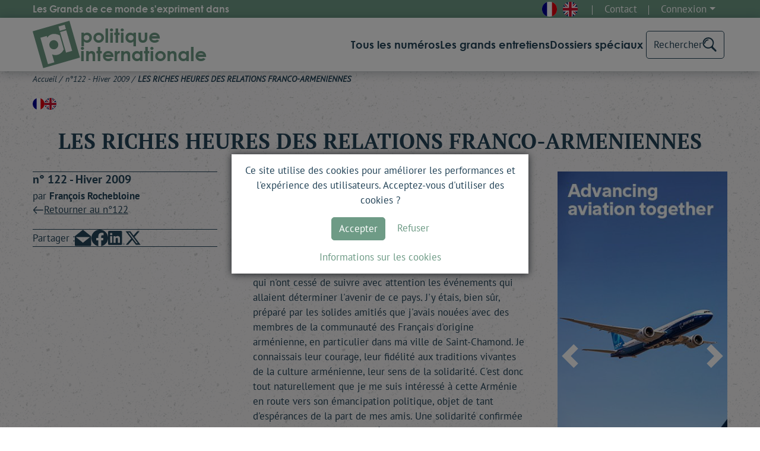

--- FILE ---
content_type: text/html; charset=utf-8
request_url: https://politiqueinternationale.com/revue/n122/article/les-riches-heures-des-relations-franco-armeniennes
body_size: 11678
content:


<!DOCTYPE html>
<html lang="fr">
  <head>
    <title>LES RICHES HEURES DES RELATIONS FRANCO-ARMENIENNES - Politique Internationale</title>
    <meta name="description" content="">
    <meta name="keywords" content="">
    <meta charset="utf-8">
    <meta name="viewport" content="width=device-width, initial-scale=1">
    <link rel="apple-touch-icon" sizes="180x180" href="/static/web/apple-touch-icon.15b54e457b35.png">
    <link rel="icon" type="image/png" sizes="32x32" href="/static/web/favicon-32x32.0f95151937b8.png">
    <link rel="icon" type="image/png" sizes="16x16" href="/static/web/favicon-16x16.7601c9eb22a3.png">
    <link rel="manifest" href="/static/web/site.bdd81effe61a.webmanifest">
    <link rel="stylesheet" type="text/css" href="/static/app.cab87ea0897f.css" />
    
    
      <link rel="alternate" hreflang="fr" href="/revue/n122/article/les-riches-heures-des-relations-franco-armeniennes" />
    
      <link rel="alternate" hreflang="en" href="/en/magazine/n122/article/les-riches-heures-des-relations-franco-armeniennes" />
    
  </head>

  <body>
    <div id="scrollup" class="scrollup"></div>
    <header class="header">
      
<div class="pre-navbar pre-navbar-nav-top d-none d-lg-block">
  <div class="container pre-navbar-content">
    <p class="logo-suptitle">Les Grands de ce monde s'expriment dans</p>
    <ul class="pre-navbar-nav list-unstyled">
      <li class="pre-navbar-item pre-navbar-item-lang-switcher">
        
        
        

        
          <a href="/revue/n122/article/les-riches-heures-des-relations-franco-armeniennes" class="pre-navbar-link active">
            <div class="pre-navbar-item-p">
              
                <svg class="icon language-flag">
                  <use href="/static/images/spritemap.dd4fa10876f9.svg#flag-fr"></use>
                </svg>
              
            </div>
          </a>
        
          <a href="/en/magazine/n122/article/les-riches-heures-des-relations-franco-armeniennes" class="pre-navbar-link ">
            <div class="pre-navbar-item-p">
              
                <svg class="icon language-flag">
                  <use href="/static/images/spritemap.dd4fa10876f9.svg#flag-en"></use>
                </svg>
              
            </div>
          </a>
        
      </li>

      <li class="pre-navbar-item">
        <a href="/contact" class="pre-navbar-link">
          <div class="pre-navbar-item-p">
            Contact
          </div>
        </a>
      </li>
      
      <li class="pre-navbar-item">
        <a href="#" class="pre-navbar-link dropdown-toggle" data-toggle="dropdown" aria-haspopup="true" aria-expanded="false">
          <div class="pre-navbar-item-p">
            Connexion
          </div>
        </a>
        <div class="dropdown-menu dropdown-menu-right menu-dropdown">
          <p class="dropdown-menu-title text-uppercase">S'identifier</p>
          
<form action="/login_check" method="post">
  <input type="hidden" name="csrfmiddlewaretoken" value="9OJ7vX7ssk1N9Q5WX6uzX7ucfV90XsIivXmBrusVSx9k3z53ji7sBLkUq6Puau5A">

  <div class="form-group form-group-required"><label for="id_username">Adresse Mail</label><input type="text" name="username" autocapitalize="none" autocomplete="username" maxlength="150" placeholder="login@login.com" class="form-control" title="" required id="id_username"></div>
  <div class="form-group form-group-required"><label for="id_password">Mot de passe</label><input type="password" name="password" autocomplete="current-password" placeholder="Mot de passe" class="form-control" title="" required id="id_password"></div>
   <a class="login-password-lost" href="/password-reset">Mot de passe oublié ?</a>
  <button class="btn btn-green--smaller w-100" type="submit">
    Connexion
  </button>
</form>


          <span class="text-center text-uppercase">ou</span>
          <p class="dropdown-menu-title text-uppercase">
            Créer mon compte
          </p>
          <a href="/inscription" class="btn btn-green--smaller d-block w-100">
            Inscription
          </a>
        </div>
      </li>
      
    </ul>
  </div>
</div>

<nav class="navbar navbar-expand-lg navbar-light bg-light">
  <div class="container">
    <a class="navbar-brand" href="/">
      <svg class="logo">
        <use href="/static/images/spritemap.dd4fa10876f9.svg#logo"></use>
      </svg>
      <p class="logo-text">politique <br> internationale</p>
    </a>

    <ul class="navbar-header-responsive d-lg-none">
      <div class="pre-navbar-nav">
        <li class="pre-navbar-item">
          <a href="/contact" class="pre-navbar-link">
            <svg class="icon">
              <use href="/static/images/spritemap.dd4fa10876f9.svg#contact"></use>
            </svg>
            <div class="pre-navbar-item-p d-md-none d-lg-block">
              Contact
            </div>
          </a>
        </li>
        
        <li class="pre-navbar-item">
          <a href="#" class="pre-navbar-link dropdown-toggle" data-toggle="dropdown" aria-haspopup="true" aria-expanded="false">
            <svg class="icon">
              <use href="/static/images/spritemap.dd4fa10876f9.svg#user"></use>
            </svg>
            <div class="pre-navbar-item-p d-md-none d-lg-block">
              Connexion
            </div>
          </a>
          <div class="dropdown-menu dropdown-menu-account">
            <strong><p class="dropdown-menu-title text-uppercase">S'identifier</p></strong>
            
<form action="/login_check" method="post">
  <input type="hidden" name="csrfmiddlewaretoken" value="9OJ7vX7ssk1N9Q5WX6uzX7ucfV90XsIivXmBrusVSx9k3z53ji7sBLkUq6Puau5A">

  <div class="form-group form-group-required"><label for="id_username">Adresse Mail</label><input type="text" name="username" autocapitalize="none" autocomplete="username" maxlength="150" placeholder="login@login.com" class="form-control" title="" required id="id_username"></div>
  <div class="form-group form-group-required"><label for="id_password">Mot de passe</label><input type="password" name="password" autocomplete="current-password" placeholder="Mot de passe" class="form-control" title="" required id="id_password"></div>
   <a class="login-password-lost" href="/password-reset">Mot de passe oublié ?</a>
  <button class="btn btn-green--smaller w-100" type="submit">
    Connexion
  </button>
</form>


            <span class="text-center text-uppercase">ou</span>
            <p class="dropdown-menu-title text-uppercase">

              <strong>Créer mon compte</strong>
            </p>
            <a href="/inscription" class="btn btn-green--smaller d-block w-100">
              Inscription
            </a>
          </div>
        </li>
        
      </div>
      </ul>

      <button class="navbar-toggler" type="button" data-toggle="collapse" data-target="#navbarNav" aria-controls="navbarNav" aria-expanded="false" aria-label="Toggle navigation">
      <svg class="icon-burger-dims">
        <use href="/static/images/spritemap.dd4fa10876f9.svg#burger"></use>
      </svg>
    </button>
      <div class="collapse navbar-collapse" id="navbarNav">
        <ul class="navbar-nav w-100">
          <li class="nav-item">
            <a class="nav-link" href="/revue/">Tous les numéros</a>
          </li>
          <li class="nav-item">
            <a class="nav-link" href="/revue/grands-entretiens">Les grands entretiens</a>
          </li>
          <li class="nav-item">
            <a class="nav-link" href="/revue/dossiers-speciaux/">Dossiers spéciaux</a>
          </li>
          <li class="nav-item visible-md">
            <a class="nav-link" href="/contact">Contact</a>
          </li>
          <li class="nav-item-search">
            <button type="button" class="btn btn-search" data-toggle="modal" data-target="#searchmodal">
              <span>Rechercher</span>
              <svg class="icon-search-dims">
                <use href="/static/images/spritemap.dd4fa10876f9.svg#search"></use>
              </svg>
            </button>
          </li>
        </ul>
      </div>
  </div>
</nav>

    </header>
    
  
  
    
  

  

    <div class="container">
  <ul class="breadcrumb list-unstyled">
    
      <li class="breadcrumb-item">
        
          <a class="breadcrumb-link" href="/">Accueil</a>
        
        
          <span class="divider">/</span>
        
      </li>
      
      <li class="breadcrumb-item">
        
          <a class="breadcrumb-link" href="/revue/n122">
      n°122 - Hiver 2009
    </a>
        
        
          <span class="divider">/</span>
        
      </li>
      
      <li class="breadcrumb-item">
        
          <div class="breadcrumb-item-last">
    
      LES RICHES HEURES DES RELATIONS FRANCO-ARMENIENNES
    
  </div>
        
        
      </li>
      
  </ul>
</div>

    <div class="content no-home">
      
      <div class="container">
        

        
  <div class="article-lang-switcher">
    
    
    

    
    <a href="/revue/n122/article/les-riches-heures-des-relations-franco-armeniennes"
      class="article-lang-switcher-link active">
      <div class="article-lang-switcher-item">
        
        <svg class="icon language-flag">
          <use href="/static/images/spritemap.dd4fa10876f9.svg#flag-fr"></use>
        </svg>
        
      </div>
    </a>
    
    <a href="/en/magazine/n122/article/les-riches-heures-des-relations-franco-armeniennes"
      class="article-lang-switcher-link ">
      <div class="article-lang-switcher-item">
        
        <svg class="icon language-flag">
          <use href="/static/images/spritemap.dd4fa10876f9.svg#flag-en"></use>
        </svg>
        
      </div>
    </a>
    
  </div>

  <div class="page-heading text-center">
    <h1 class="page-title">
      
        LES RICHES HEURES DES RELATIONS FRANCO-ARMENIENNES
      
    </h1>
    <div class="sociallinks-mobile">
      <button id="shareButton" class="share-button btn btn-link">
        <svg class="icon">
          <use href="/static/images/spritemap.dd4fa10876f9.svg#share"></use>
        </svg>
      </button>
    </div>
  </div>

  <div class="article-grid has-advertising">
    <div class="article-content-grid">
      

      <div class="article-metas">
        
          
            <h2 class="magazine-informations">n° 122 - Hiver 2009</h2>
          
        

        <div class="article-informations">
          












  <p class="magazine-article-description">
    
      
  
    
  
    par
    
      
      
  <span>François </span><span>Rochebloine</span>

    
  

  

    
  </p>



        </div>

        
          <a class="backto" href="/revue/n122">
            <svg class="icon icon-arrow-link-dims">
              <use href="/static/images/spritemap.dd4fa10876f9.svg#arrow-link"></use>
            </svg>
            <span>Retourner au n°122</span>
          </a>
        

        <div class="sociallinks">
          <span>Partager :</span>
          <a class="btn-share" href="mailto:info@example.com?&subject=&body=https://politiqueinternationale.com/revue/n122/article/les-riches-heures-des-relations-franco-armeniennes ">
            <svg class="icon svg-mail-dims">
              <use href="/static/images/spritemap.dd4fa10876f9.svg#mail"></use>
            </svg>
          </a>
          <a class="btn-share" href="https://www.facebook.com/sharer/sharer.php?u=https://politiqueinternationale.com/revue/n122/article/les-riches-heures-des-relations-franco-armeniennes " target="_blank">
            <svg class="icon svg-fb-dims">
              <use href="/static/images/spritemap.dd4fa10876f9.svg#fb"></use>
            </svg>
          </a>
          <a class="btn-share" href="https://www.linkedin.com/shareArticle?mini=true&url=https://politiqueinternationale.com/revue/n122/article/les-riches-heures-des-relations-franco-armeniennes&title=&summary=&source=" target="_blank">
            <svg class="icon svg-linkedin-dims">
              <use href="/static/images/spritemap.dd4fa10876f9.svg#linkedin"></use>
            </svg>
          </a>
          <a class="btn-share" href="https://twitter.com/intent/post?text=https://politiqueinternationale.com/revue/n122/article/les-riches-heures-des-relations-franco-armeniennes " target="_blank">
            <svg class="icon svg-x-twitter-dims">
              <use href="/static/images/spritemap.dd4fa10876f9.svg#x-twitter"></use>
            </svg>
          </a>
        </div>
      </div>

      <div class="article">
        <div class="article-container">
          <div class="article-content article-content--truncated" id="article-content">
            

            <div class="article-content-text">
              
              
                
              

              $
                
                  Par un heureux concours de circonstances, dont l'Histoire a parfois le secret, ma première élection comme député de la Loire, en 1988, a coïncidé avec l'amorce des changements radicaux qui devaient bouleverser l'URSS. Dans ce vaste mouvement pour la liberté et la démocratie, l'Arménie se trouvait parmi les précurseurs. Je crois pouvoir dire, sans exagération, que je suis du petit nombre des députés français qui n'ont cessé de suivre avec attention les événements qui allaient déterminer l'avenir de ce pays. J'y étais, bien sûr, préparé par les solides amitiés que j'avais nouées avec des membres de la communauté des Français d'origine arménienne, en particulier dans ma ville de Saint-Chamond. Je connaissais leur courage, leur fidélité aux traditions vivantes de la culture arménienne, leur sens de la solidarité. C'est donc tout naturellement que je me suis intéressé à cette Arménie en route vers son émancipation politique, objet de tant d'espérances de la part de mes amis. Une solidarité confirmée <br>Mon premier voyage en Arménie date de novembre 1990. Deux ans auparavant, le pays, encore sous tutelle soviétique, avait subi un terrible tremblement de terre, qui frappa particulièrement les villes de Spitak et de Gumri. C'était le 7 décembre 1988. La catastrophe avait soulevé en France, comme dans le monde entier, une immense vague de solidarité. J'étais à Erevan le 21 septembre 1991, le jour où l'Arménie est devenue indépendante. En tant que représentant de l'Assemblée nationale française, j'avais observé le déroulement de la consultation référendaire ; j'ai ressenti, comme tous les témoins alors présents, la force symbolique du vote massif des Arméniens en faveur de l'indépendance ; j'ai assisté à sa proclamation solennelle par le Parlement en présence du catholicos Vasken Ier. C'était l'un de ces moments où la liberté s'identifie à tout un peuple. Je me suis réjoui de voir la France reconnaître aussitôt l'indépendance de l'Arménie et ouvrir - dès 1992 - une ambassade à Erevan. La signature à Paris, le 12 mars 1993, d'un traité d'entente, d'amitié et de coopération, ainsi que de plusieurs autres accords bilatéraux, a confirmé cette bonne entente. <br>Au-delà des textes, le profond sentiment de sympathie qui unit la France à l'Arménie depuis ces jours sombres du début du XXe siècle où les survivants du génocide ont trouvé refuge sur notre sol a permis de progresser très rapidement dans de multiples domaines : politique, avec l'organisation de plusieurs visites de responsables de haut niveau ; diplomatique, grâce à l'implication de la France dans le processus du règlement du conflit du Haut-Karabakh ; économique enfin. Je suis heureux de saluer le rôle exceptionnel qu'a joué, pour l'essor de l'amitié franco-arménienne, l'actuel ministre des Affaires étrangères, Edward Nalbandian, qui fut ambassadeur d'Arménie en France de 1999 à 2008. <br>Le Haut-Karabakh a été un terrain privilégié de l'action diplomatique de la France. C'est, en effet, grâce à une médiation personnelle du président Jacques Chirac que des entrevues entre les présidents Robert Kotcharian et Heydar Aliev ont été organisées à Paris, en janvier et avril 2001. Ces rencontres …
                
              
            </div>

            
          </div>
          
            


  <p class="article-must-login">
    <svg class="icon icon-lock-dims">
      <use href="/static/images/spritemap.dd4fa10876f9.svg#lock"></use>
    </svg>
    Ce site est en accès libre. Pour lire la suite, il vous suffit de vous inscrire.
  </p>

<div class="account margin-vertical">
  <div class="account-form">
    <h3 class="account-title">J'ai déjà un compte</h3>
    <form action="/login_check" method="POST">
      <input type="hidden" name="csrfmiddlewaretoken" value="9OJ7vX7ssk1N9Q5WX6uzX7ucfV90XsIivXmBrusVSx9k3z53ji7sBLkUq6Puau5A">
      <div class="form-group form-group-required"><label for="id_username">Adresse Mail</label><input type="text" name="username" autocapitalize="none" autocomplete="username" maxlength="150" placeholder="login@login.com" class="form-control" title="" required id="id_username"></div>
      <div class="form-group form-group-required"><label for="id_password">Mot de passe</label><input type="password" name="password" autocomplete="current-password" placeholder="Mot de passe" class="form-control" title="" required id="id_password"></div>

      <a href="/password-reset" class="text-right text-italic lost-password">Mot de passe oublié ?</a>
      <button class="btn btn-green--smaller account-btn pull-right">
        S'identifier
      </button>
    </form>
  </div>
  <div class="account-description">
    <h3 class="account-title">M'inscrire</h3>
    <p class="green-p">
      Celui-ci sera votre espace privilégié où vous pourrez consulter à tout moment :
    </p>
    <ul class="account-form-list">
      <li class="text-italic">Historiques de commandes</li>
      <li class="text-italic">Liens vers les revues, articles ou entretiens achetés</li>
      <li class="text-italic">Informations personnelles</li>
    </ul>
    <a href="/inscription" class="btn btn-green--smaller account-btn pull-right">M'inscrire</a>
  </div>
</div>

          
        </div>
      </div>
    </div>

    <div class="article-advertising">
      


  <div id="verticalAdvertisingCarousel" class="ads carousel carousel-adds vertical slide" data-ride="carousel">
    <div class="carousel-inner">
      
        <a href="https://www.boeing.com/commercial/777x#overview" target="_blank"
           class="carousel-item  active" rel="noopener">
          <img src="/media/advertiser/2025/10/16/Boeing_2025_Corp_777_300x600.jpeg.300x600_q85.jpg" alt="banner"
               class="carousel-item-background d-block wh img-fluid">
        </a>
      
        <a href="https://www.veolia.com/fr" target="_blank"
           class="carousel-item " rel="noopener">
          <img src="/media/advertiser/2025/11/14/300x600px_energie.jpg.300x600_q85.jpg" alt="banner"
               class="carousel-item-background d-block wh img-fluid">
        </a>
      
        <a href="https://www.lexus.fr/modeles/rz?gclsrc=aw.ds&amp;&amp;WT.tsrc=Paid+Search&amp;WT.mc_id=OEM-FR-FR-Brand-Model-RZ-All&amp;WT.adsite=google&amp;WT.srch=1&amp;gad_source=1&amp;gad_campaignid=16984779765&amp;gbraid=0AAAAAD-S-rcrV-yZvl6CnjiiSlv91pKjK&amp;gclid=CjwKCAiAjc7KBhBvEiwAE2BDOXFvAzZ8MmujaE-Hf0_INSHN5va0Np-0udS3GSZwSAFCax23n2hWmBoC2" target="_blank"
           class="carousel-item " rel="noopener">
          <img src="/media/advertiser/2025/12/30/LEXUS_janvier_2026.jpg.300x600_q85.jpg" alt="banner"
               class="carousel-item-background d-block wh img-fluid">
        </a>
      
        <a href="https://chateau-margaux.com/fr/vins/grand-vin-du-chateau-margaux" target="_blank"
           class="carousel-item " rel="noopener">
          <img src="/media/advertiser/2025/05/28/Ch%C3%A2teau_Margaux_2025.jpg.300x600_q85.jpg" alt="banner"
               class="carousel-item-background d-block wh img-fluid">
        </a>
      
        <a href="https://www.lvmh.fr/" target="_blank"
           class="carousel-item " rel="noopener">
          <img src="/media/advertiser/2025/09/30/LVMH_Liste_Maison_300x600_JqlK08s.jpg.300x600_q85.jpg" alt="banner"
               class="carousel-item-background d-block wh img-fluid">
        </a>
      
        <a href="https://www.caisse-epargne.fr/ile-de-france/" target="_blank"
           class="carousel-item " rel="noopener">
          <img src="/media/advertiser/2024/04/02/CEIDF_BP300x600.jpg.300x600_q85.jpg" alt="banner"
               class="carousel-item-background d-block wh img-fluid">
        </a>
      
        <a href="https://albert-kahn.hauts-de-seine.fr/la-programmation/expositions/les-expositions-temporaires/benin-aller-retour-regards-sur-le-dahomey-de-1930" target="_blank"
           class="carousel-item " rel="noopener">
          <img src="/media/advertiser/2025/09/30/JA-Banniere-Expo-Benin-300x600.jpg.300x600_q85.jpg" alt="banner"
               class="carousel-item-background d-block wh img-fluid">
        </a>
      
        <a href="https://www.renault.fr" target="_blank"
           class="carousel-item " rel="noopener">
          <img src="/media/advertiser/2025/07/02/RENAULT_juillet_2025.jpg.300x600_q85.jpg" alt="banner"
               class="carousel-item-background d-block wh img-fluid">
        </a>
      
        <a href="https://www.axa.com/fr/a-propos-d-axa/science" target="_blank"
           class="carousel-item " rel="noopener">
          <img src="/media/advertiser/2025/10/16/AXA_oct_25.png.300x600_q85.png" alt="banner"
               class="carousel-item-background d-block wh img-fluid">
        </a>
      
        <a href="https://www.banquepopulaire.fr/votre-banque/nos-engagements/source-de-vitalite-locale/" target="_blank"
           class="carousel-item " rel="noopener">
          <img src="/media/advertiser/2025/07/04/BP_SOURCE_DE_VITALITE_LOCALE_BANNIERE_300x600.jpg.300x600_q85.jpg" alt="banner"
               class="carousel-item-background d-block wh img-fluid">
        </a>
      
        <a href="https://www.dassault-aviation.com/fr/" target="_blank"
           class="carousel-item " rel="noopener">
          <img src="/media/advertiser/2025/06/19/Corpo_Battle_Lab_300x600px_PI_fr.jpg.300x600_q85.jpg" alt="banner"
               class="carousel-item-background d-block wh img-fluid">
        </a>
      
        <a href="https://www.fondationloreal.com/fr" target="_blank"
           class="carousel-item " rel="noopener">
          <img src="/media/advertiser/2024/03/29/LOREAL_LOCO_2403203_engagement_femme_300x600px_29mars.jpg.300x600_q85.jpg" alt="banner"
               class="carousel-item-background d-block wh img-fluid">
        </a>
      
        <a href="https://www.caisse-epargne.fr/ile-de-france/environnement-solutions-durables-responsables/" target="_blank"
           class="carousel-item " rel="noopener">
          <img src="/media/advertiser/2025/01/21/PUB_GREEN_300_px_x_600_px.jpg.300x600_q85.jpg" alt="banner"
               class="carousel-item-background d-block wh img-fluid">
        </a>
      
        <a href="https://www.colas.com/" target="_blank"
           class="carousel-item " rel="noopener">
          <img src="/media/advertiser/2025/06/26/COLAS_juillet_2025.png.300x600_q85.png" alt="banner"
               class="carousel-item-background d-block wh img-fluid">
        </a>
      
    </div>

    
      <a class="carousel-control-prev" href="#verticalAdvertisingCarousel" role="button" data-slide="prev">
        <span class="carousel-control-prev-icon" aria-hidden="true"></span>
        <span class="sr-only">Précédent</span>
      </a>

      <a class="carousel-control-next" href="#verticalAdvertisingCarousel" role="button" data-slide="next">
        <span class="carousel-control-next-icon" aria-hidden="true"></span>
        <span class="sr-only">Suivant</span>
      </a>
    
  </div>


      



    </div>
  </div>

      </div>
    </div>

    
<div class="container">
  <div class="magazine-buttons">
    <div class="magazine-buttons-item">
      <a href="/inscription" class="magazine-buttons-item-link">
        <svg class="icon icon-title icon-user-dims">
          <use href="/static/images/spritemap.dd4fa10876f9.svg#user"></use>
        </svg>
        <div class="magazine-buttons-text">
          <p class="h3">Connexion / Inscription</p>
          <p>Créez un compte ou accédez à votre espace personnel.</p>
        </div>
        <span class="discover">
          Découvrir
          <svg class="icon icon-arrow-link-dims">
            <use href="/static/images/spritemap.dd4fa10876f9.svg#arrow-link"></use>
          </svg>
        </span>
      </a>
    </div>
    <div class="magazine-buttons-item">
      <a href="/contact" class="magazine-buttons-item-link">
        <svg class="icon icon-title icon-contact-dims">
          <use href="/static/images/spritemap.dd4fa10876f9.svg#contact"></use>
        </svg>
        <div class="magazine-buttons-text">
          <p class="h3">Contactez-nous</p>
          <p>Remplissez le formulaire, nous vous répondrons dans les plus brefs délais.</p>
        </div>
        <span class="discover">
          Découvrir
          <svg class="icon icon-arrow-link-dims">
            <use href="/static/images/spritemap.dd4fa10876f9.svg#arrow-link"></use>
          </svg>
        </span>
      </a>
    </div>
  </div>
</div>


    <footer class="footer">
      <div class="container">
        

<div class="footer-accordion" id="footer-accordion">
  <div class="row">
    <div class="col-md-6 col-lg-4">
      <div class="footer-infos">
        <a class="navbar-brand" href="/"><svg class="icon icon-logo-dims"><use href="/static/images/spritemap.dd4fa10876f9.svg#logo"></use></svg></a>

        <p class="footer-infos-text">
          <strong>Politique Internationale</strong><br>
          9 avenue Bugeaud<br>
          75116 Paris<br>
          Tél. : +33 (0) 145 00 15 26
        </p>
      </div>
    </div>

    <div class="col-md-6 col-lg-2">
      <div class="accordion-item">
        <button class="btn btn-link collapsed footer-links-title d-md-none" type="button" data-toggle="collapse" data-target="#footer-col1" aria-expanded="false" aria-controls="footer-col1">
          La revue
          <svg class="icon icon-arrow-down-dims">
            <use href="/static/images/spritemap.dd4fa10876f9.svg#arrow-down"></use>
          </svg>
        </button>
        <p class="footer-links-title d-none d-md-block">La revue</p>
        <div id="footer-col1" class="collapse" data-parent="#footer-accordion">
          <ul class="footer-links">
            <li><a class="footer-link" href="/revue/a-la-une/">Dernier numéro</a></li>
            <li><a class="footer-link" href="/revue/">Tous les numéros</a></li>
            <li><a class="footer-link" href="/revue/dossiers-speciaux/">Dossiers spéciaux</a></li>
            <li><a class="footer-link" href="/contact">Nous contacter</a></li>
          </ul>
        </div>
      </div>
    </div>
    <div class="col-md-6 col-lg-3">
      <div class="accordion-item">
        <button class="btn btn-link collapsed footer-links-title d-md-none" type="button" data-toggle="collapse" data-target="#footer-col2" aria-expanded="false" aria-controls="footer-col2">
          Les personnalités
          <svg class="icon icon-arrow-down-dims">
            <use href="/static/images/spritemap.dd4fa10876f9.svg#arrow-down"></use>
          </svg>
        </button>
        <p class="footer-links-title d-none d-md-block">Les personnalités</p>
        <div id="footer-col2" class="collapse" data-parent="#footer-accordion">
          <ul class="footer-links">
            <li><a class="footer-link" href="/revue/grands-entretiens">Les grands entretiens</a></li>
            <li><a class="footer-link" href="/content/laureats">Les lauréats</a></li>
            <li><a class="footer-link" href="/content/ils-nous-lisent">Ils nous lisent</a></li>
          </ul>
        </div>
      </div>
    </div>
    <div class="col-md-6 col-lg-3">
      <div class="accordion-item">
        <button class="btn btn-link collapsed footer-links-title d-md-none" type="button" data-toggle="collapse" data-target="#footer-col3" aria-expanded="false" aria-controls="footer-col3">
          Mon compte
          <svg class="icon icon-arrow-down-dims">
            <use href="/static/images/spritemap.dd4fa10876f9.svg#arrow-down"></use>
          </svg>
        </button>
        <p class="footer-links-title d-none d-md-block">Mon compte</p>
        <div id="footer-col3" class="collapse" data-parent="#footer-accordion">
          <ul class="footer-links">
            <li><a class="footer-link" href="/mon-compte">Mon espace personnel</a></li>
            <li><a class="footer-link" href="/mon-compte/historique-commande">Historique de mes commandes</a></li>
            
          </ul>
        </div>
      </div>
    </div>
  </div>
</div>

        <div class="text-center">
  <ul class="list-inline footer-cgv-list">
    
        <li>
          <a class="footer-link" href="/content/page/mentions-legales">
            
              Mentions Légales
            
          </a>
        </li>
    
  </ul>
</div>

      </div>
    </footer>
    <div class="text-center footer-copyright">
      Copyright © 2026 - Politique Internationale - Tous droits réservés. - Réalisé par <a href="https://www.kaizen-agency.fr/" target="_blank" rel="noopener">Kaizen Agency</a>
    </div>

    

<div class="modal fade searchmodal" id="searchmodal" tabindex="-1" role="dialog" aria-labelledby="searchmodalTitle" aria-hidden="true">
  <div class="modal-dialog modal-dialog-centered modal-xl" role="document">
    <div class="modal-content">
      <div class="modal-header">
        <h5 class="modal-title" id="searchmodalTitle">Recherche avancée</h5>
        <button type="button" class="close" data-dismiss="modal" aria-label="Close">
          <svg class="icon icon-close-dims">
            <use href="/static/images/spritemap.dd4fa10876f9.svg#close"></use>
          </svg>
        </button>
      </div>
      <div class="modal-body">
        <div class="magazine-filter">
          <form method="post" action="/revue/recherche/" class="form-inline">
            <div class="form-group"><label class="sr-only" for="id_interviewees">Personnalité</label><div class="input-group"><div class="input-group-prepend"><span class="input-group-text"><svg class="icon icon-user-search-dims"><use href="/static/images/spritemap.dd4fa10876f9.svg#user-search"></use></svg></span></div><select name="interviewees" class="form-control" title="" id="id_interviewees">
  <option value="" selected>Personnalité</option>

</select></div></div>
            <div class="form-group"><label class="sr-only" for="id_themes">Thème</label><div class="input-group"><div class="input-group-prepend"><span class="input-group-text"><svg class="icon icon-world-dims"><use href="/static/images/spritemap.dd4fa10876f9.svg#world"></use></svg></span></div><select name="themes" class="form-control" title="" id="id_themes">
  <option value="" selected>Thème</option>

  <option value="353">7 octobre</option>

  <option value="355">Aborigènes</option>

  <option value="60">accords d&#x27;Abraham</option>

  <option value="214">AfD</option>

  <option value="101">Afghanistan</option>

  <option value="33">Afrique</option>

  <option value="135">Afrique du Sud</option>

  <option value="290">Albanie</option>

  <option value="381">Al Charaa</option>

  <option value="37">Algérie</option>

  <option value="43">Allemagne</option>

  <option value="193">Alliance atlantique</option>

  <option value="267">Amérique centrale</option>

  <option value="351">Antisémitisme</option>

  <option value="9">Arabie saoudite</option>

  <option value="317">Arctique</option>

  <option value="252">Argentine</option>

  <option value="27">Armée</option>

  <option value="100">Armée américaine</option>

  <option value="127">Armée chinoise</option>

  <option value="103">Armée française</option>

  <option value="206">Arménie</option>

  <option value="307">armes chimiques</option>

  <option value="247">Asie</option>

  <option value="203">Asie centrale</option>

  <option value="261">Assad</option>

  <option value="329">AUKUS</option>

  <option value="264">Aung San Suu Kyi</option>

  <option value="162">Australie</option>

  <option value="347">Autocratie</option>

  <option value="24">Autriche</option>

  <option value="207">Azerbaïdjan</option>

  <option value="260">Bachar</option>

  <option value="50">Balkans</option>

  <option value="344">Barkhane</option>

  <option value="105">Bases militaires</option>

  <option value="21">BCE</option>

  <option value="199">Belgique</option>

  <option value="151">Berlusconi</option>

  <option value="226">Biden</option>

  <option value="190">Biélorussie</option>

  <option value="263">Birmanie</option>

  <option value="335">bitcoin</option>

  <option value="130">BJP</option>

  <option value="291">Boko Haram</option>

  <option value="77">Bolsonaro</option>

  <option value="46">Boris Johnson</option>

  <option value="272">Bosnie</option>

  <option value="76">Brésil</option>

  <option value="25">Brexit</option>

  <option value="336">Bulgarie</option>

  <option value="161">Cambodge</option>

  <option value="270">Cameron</option>

  <option value="243">Canada</option>

  <option value="149">Castro</option>

  <option value="174">Catalogne</option>

  <option value="44">CDU</option>

  <option value="201">CETA</option>

  <option value="279">Chavez</option>

  <option value="179">Chiisme</option>

  <option value="85">Chili</option>

  <option value="6">Chine</option>

  <option value="84">Chrétiens d&#x27;Orient</option>

  <option value="284">CIA</option>

  <option value="152">Cinq étoiles</option>

  <option value="137">Climat</option>

  <option value="86">Colombie</option>

  <option value="192">Commerce international</option>

  <option value="187">Communisme</option>

  <option value="107">Concurrence</option>

  <option value="59">Conflit israélo-palestinien</option>

  <option value="73">Congo</option>

  <option value="325">COP 21</option>

  <option value="94">Corée</option>

  <option value="92">Corée du Nord</option>

  <option value="93">Corée du Sud</option>

  <option value="332">Corne de l&#x27;Afrique</option>

  <option value="306">Corruption</option>

  <option value="67">Couple franco-allemand</option>

  <option value="246">Cour suprême</option>

  <option value="12">Covid</option>

  <option value="121">CPI</option>

  <option value="292">Crimée</option>

  <option value="145">Crime organisé</option>

  <option value="122">Crimes de guerre</option>

  <option value="296">Criminalité</option>

  <option value="180">Crise financière</option>

  <option value="3">Crise sanitaire</option>

  <option value="257">CSU</option>

  <option value="148">Cuba</option>

  <option value="156">Cyber</option>

  <option value="219">Daech</option>

  <option value="209">Défense</option>

  <option value="374">Défense européenne</option>

  <option value="115">Démocrates</option>

  <option value="160">Démographie</option>

  <option value="51">Démographie</option>

  <option value="231">Dette</option>

  <option value="281">Développement</option>

  <option value="69">DGSE</option>

  <option value="248">Dilma Rousseff</option>

  <option value="116">Diplomatie</option>

  <option value="159">Djihadisme</option>

  <option value="182">Dollar</option>

  <option value="41">Donald Trump</option>

  <option value="254">Donbass</option>

  <option value="144">Drogue</option>

  <option value="343">Droit international</option>

  <option value="81">Droits de l&#x27;homme</option>

  <option value="322">Dubaï</option>

  <option value="132">Eau</option>

  <option value="2">Economie</option>

  <option value="96">Ecosse</option>

  <option value="360">Education</option>

  <option value="277">Egypte</option>

  <option value="57">Elections américaines</option>

  <option value="357">élections européennes</option>

  <option value="89">Emirats arabes unis</option>

  <option value="326">Energie</option>

  <option value="293">Environnement</option>

  <option value="47">Erdogan</option>

  <option value="333">Erythrée</option>

  <option value="241">Espace</option>

  <option value="88">Espagne</option>

  <option value="308">Espionnage</option>

  <option value="166">Estonie</option>

  <option value="220">Etat islamique</option>

  <option value="29">Etats-Unis</option>

  <option value="4">États-Unis</option>

  <option value="331">Ethiopie</option>

  <option value="111">Ethique</option>

  <option value="299">Eurasisme</option>

  <option value="134">Euro</option>

  <option value="5">Europe</option>

  <option value="328">Europe centrale et orientale</option>

  <option value="55">Europe-Etats-Unis</option>

  <option value="53">Extraterritorialité</option>

  <option value="213">Extrême droite</option>

  <option value="223">FARC</option>

  <option value="97">FDP</option>

  <option value="373">Femmes</option>

  <option value="280">Finance internationale</option>

  <option value="26">Finlande</option>

  <option value="271">FMI</option>

  <option value="113">Françafrique</option>

  <option value="22">France</option>

  <option value="16">Fratelli d&#x27;Italia</option>

  <option value="313">Frères musulmans</option>

  <option value="212">Frontex</option>

  <option value="222">Frontières</option>

  <option value="303">Frontières</option>

  <option value="169">FSB</option>

  <option value="154">GAFA</option>

  <option value="368">Gardiens de la révolution</option>

  <option value="114">gauche américaine</option>

  <option value="71">Gaz</option>

  <option value="352">Gaza</option>

  <option value="359">Gaza</option>

  <option value="311">Gaz de schiste</option>

  <option value="227">Genre</option>

  <option value="128">Géopolitique</option>

  <option value="65">Géorgie</option>

  <option value="230">Golfe</option>

  <option value="211">Grande-Bretagne</option>

  <option value="108">Grèce</option>

  <option value="255">Green Deal</option>

  <option value="316">Groenland</option>

  <option value="178">Guerre</option>

  <option value="239">Gülen</option>

  <option value="195">Guterres</option>

  <option value="147">Hamas</option>

  <option value="205">Haut-Karabagh</option>

  <option value="208">Haut-Karabagh</option>

  <option value="354">Hezbollah</option>

  <option value="245">Hillary Clinton</option>

  <option value="361">Histoire</option>

  <option value="198">Hollande</option>

  <option value="91">Hong-Kong</option>

  <option value="304">Hongrie</option>

  <option value="177">Humanitaire</option>

  <option value="109">Idées</option>

  <option value="375">Imamoglu</option>

  <option value="283">Immigration</option>

  <option value="129">Inde</option>

  <option value="83">Indonésie</option>

  <option value="330">Indo-Pacifique</option>

  <option value="366">Industrie navale de défense</option>

  <option value="364">Ingrida Simonyte</option>

  <option value="217">Internet</option>

  <option value="99">Irak</option>

  <option value="18">Iran</option>

  <option value="15">Irlande</option>

  <option value="268">Irlande du Nord</option>

  <option value="104">Islam</option>

  <option value="20">Islamisme</option>

  <option value="215">Islande</option>

  <option value="8">Israël</option>

  <option value="14">Italie</option>

  <option value="314">Japon</option>

  <option value="348">Jérusalem</option>

  <option value="323">Jordanie</option>

  <option value="120">Justice internationale</option>

  <option value="74">Kabila</option>

  <option value="278">Kadhafi</option>

  <option value="363">Kamala Harris</option>

  <option value="168">Kazakhstan</option>

  <option value="369">KGB</option>

  <option value="286">Kirchner</option>

  <option value="221">Kirghizistan</option>

  <option value="185">Kosovo</option>

  <option value="228">Koweït</option>

  <option value="39">Kremlin</option>

  <option value="218">Kurdes</option>

  <option value="98">Kurdes</option>

  <option value="256">Laschet</option>

  <option value="258">Laschet</option>

  <option value="302">Lettonie</option>

  <option value="10">Liban</option>

  <option value="250">Liberté de la presse</option>

  <option value="31">Libye</option>

  <option value="153">Ligue</option>

  <option value="11">Ligue islamique mondiale</option>

  <option value="287">Lituanie</option>

  <option value="191">Loukachenko</option>

  <option value="265">Lula</option>

  <option value="167">Macédoine</option>

  <option value="285">Macri</option>

  <option value="197">Macron</option>

  <option value="379">Madagascar</option>

  <option value="61">Maduro</option>

  <option value="380">Mahmoud Abbas</option>

  <option value="42">Mali</option>

  <option value="365">Marine</option>

  <option value="367">Marine chinoise</option>

  <option value="106">Maroc</option>

  <option value="158">Matières premières</option>

  <option value="202">Médias</option>

  <option value="36">Mercenaires</option>

  <option value="45">Merkel</option>

  <option value="143">Mexique</option>

  <option value="235">MI6</option>

  <option value="176">Migrants</option>

  <option value="131">Modi</option>

  <option value="125">Moldavie</option>

  <option value="315">Monaco</option>

  <option value="320">Monde arabe</option>

  <option value="13">Mondialisation</option>

  <option value="295">monnaie</option>

  <option value="70">Monténégro</option>

  <option value="90">Moyen-Orient</option>

  <option value="140">Multilatéralisme</option>

  <option value="376">national-conservatisme</option>

  <option value="194">Nations unies</option>

  <option value="349">Navalny</option>

  <option value="274">Netanyahou</option>

  <option value="266">Nicaragua</option>

  <option value="350">Nikki Haley</option>

  <option value="62">Nokia</option>

  <option value="269">Nordstream</option>

  <option value="23">Norvège</option>

  <option value="175">Norvège</option>

  <option value="237">NSA</option>

  <option value="170">Nucléaire</option>

  <option value="75">Numérique</option>

  <option value="238">Obama</option>

  <option value="110">Occident</option>

  <option value="40">Oligarques</option>

  <option value="262">OMC</option>

  <option value="138">OMS</option>

  <option value="139">ONG</option>

  <option value="173">ONU</option>

  <option value="112">Opposition russe</option>

  <option value="305">Orban</option>

  <option value="301">Orthodoxie</option>

  <option value="63">Otan</option>

  <option value="80">Ouïghours</option>

  <option value="163">Ouzbékistan</option>

  <option value="49">Pakistan</option>

  <option value="58">Palestine</option>

  <option value="282">Pandémies</option>

  <option value="34">Pape</option>

  <option value="216">Parti Pirate</option>

  <option value="340">parti républicain</option>

  <option value="165">Pays baltes</option>

  <option value="339">Pegasus</option>

  <option value="249">Petrobras</option>

  <option value="28">Pétrole</option>

  <option value="251">PiS</option>

  <option value="378">plan Trump</option>

  <option value="318">Pôles</option>

  <option value="52">Politique étrangère américaine</option>

  <option value="253">Politique étrangère française</option>

  <option value="95">Politique étrangère russe</option>

  <option value="123">Pologne</option>

  <option value="66">Populisme</option>

  <option value="164">Portugal</option>

  <option value="56">Poutine</option>

  <option value="362">Présidentielle américaine</option>

  <option value="321">Printemps arabes</option>

  <option value="310">Prism</option>

  <option value="184">Prix Nobel</option>

  <option value="372">Proche-Orient</option>

  <option value="232">PSOE</option>

  <option value="188">Qatar</option>

  <option value="229">Qatar</option>

  <option value="117">Quai d&#x27;Orsay</option>

  <option value="136">Question agraire</option>

  <option value="225">Racisme</option>

  <option value="234">RDA</option>

  <option value="183">RDC</option>

  <option value="324">Réchauffement climatique</option>

  <option value="172">Réfugiés</option>

  <option value="377">relations France-Chine</option>

  <option value="54">Relation transatlantique</option>

  <option value="300">Religion</option>

  <option value="68">Renseignement</option>

  <option value="155">Renseignement</option>

  <option value="288">République tchèque</option>

  <option value="133">ressources naturelles</option>

  <option value="146">Rohani</option>

  <option value="312">Rohani</option>

  <option value="189">Rohingya</option>

  <option value="204">Roumanie</option>

  <option value="171">Routes de la soie</option>

  <option value="64">Royaume-Uni</option>

  <option value="38">Russie</option>

  <option value="298">Rwanda</option>

  <option value="102">Sahel</option>

  <option value="334">Salvador</option>

  <option value="150">Salvini</option>

  <option value="346">Sanctions</option>

  <option value="142">Santé</option>

  <option value="319">Sarkozy</option>

  <option value="327">Scholz</option>

  <option value="19">Sécurité</option>

  <option value="273">Serbie</option>

  <option value="141">Sida</option>

  <option value="337">Slovaquie</option>

  <option value="309">Snowden</option>

  <option value="1">Social</option>

  <option value="358">Social-démocratie</option>

  <option value="341">Soudan</option>

  <option value="242">Spatial</option>

  <option value="259">SPD</option>

  <option value="233">Stasi</option>

  <option value="338">Stratégie</option>

  <option value="342">Sud global</option>

  <option value="294">Sud-Soudan</option>

  <option value="7">Suède</option>

  <option value="275">Sunnites</option>

  <option value="236">Surveillance</option>

  <option value="72">Syrie</option>

  <option value="297">Système financier</option>

  <option value="181">Système monétaire</option>

  <option value="78">Taiwan</option>

  <option value="118">Talibans</option>

  <option value="224">Tea Party</option>

  <option value="157">Terres rares</option>

  <option value="196">Terrorisme</option>

  <option value="240">Thaïlande</option>

  <option value="210">Theresa May</option>

  <option value="345">Timor</option>

  <option value="82">Totalitarisme</option>

  <option value="126">Transnistrie</option>

  <option value="244">Trudeau</option>

  <option value="17">Trump</option>

  <option value="48">Turquie</option>

  <option value="356">Tusk</option>

  <option value="30">Ukraine</option>

  <option value="124">Ukraine</option>

  <option value="87">Union européenne</option>

  <option value="186">URSS</option>

  <option value="35">Vatican</option>

  <option value="32">Venezuela</option>

  <option value="289">Visegrad</option>

  <option value="200">Wallonie</option>

  <option value="371">woke</option>

  <option value="370">wokisme</option>

  <option value="79">Xi Jinping</option>

  <option value="119">Yémen</option>

  <option value="276">Yémen</option>

</select></div></div>
            <div class="form-group"><label class="sr-only" for="id_magazine__year">Période</label><div class="input-group"><div class="input-group-prepend"><span class="input-group-text"><svg class="icon icon-calendar-dims"><use href="/static/images/spritemap.dd4fa10876f9.svg#calendar"></use></svg></span></div><select name="magazine__year" class="form-control" title="" id="id_magazine__year">
  <option value="" selected>Période</option>

  <option value="2025">2025</option>

  <option value="2024">2024</option>

  <option value="2023">2023</option>

  <option value="2022">2022</option>

  <option value="2021">2021</option>

  <option value="2020">2020</option>

  <option value="2019">2019</option>

  <option value="2018">2018</option>

  <option value="2017">2017</option>

  <option value="2016">2016</option>

  <option value="2015">2015</option>

  <option value="2014">2014</option>

  <option value="2013">2013</option>

  <option value="2012">2012</option>

  <option value="2011">2011</option>

  <option value="2010">2010</option>

  <option value="2009">2009</option>

  <option value="2008">2008</option>

  <option value="2007">2007</option>

  <option value="2006">2006</option>

  <option value="2005">2005</option>

  <option value="2004">2004</option>

  <option value="2003">2003</option>

  <option value="2002">2002</option>

  <option value="2001">2001</option>

  <option value="2000">2000</option>

</select></div></div>

            <button type="submit" class="btn btn-blue">
              <svg class="icon icon-search-dims">
                <use href="/static/images/spritemap.dd4fa10876f9.svg#search"></use>
              </svg>

              <span class="d-lg-none">Rechercher</span>
            </button>
          </form>
        </div>
      </div>
    </div>
  </div>
</div>


    <script>window.__localeId__ = "fr";</script>
    <script src="/static/runtime.b19950c46438.js"></script>
    <script src="/static/vendors.44e4e7dc5d3c.js"></script>
    <script src="/static/app.bc589b56657e.js"></script>

    

    

    

<script type="text/javascript" src="/static/cookie_consent/cookiebar.a29ed39e22cd.js"></script>


  

  
    
    
    
    
    
    <script type="text/javascript">
      var cookie_groups = [];
      
        cookie_groups.push("analytics");
      

      function ready(fn) {
        if (document.readyState != 'loading') {
          fn();
        } else if (document.addEventListener) {
          document.addEventListener('DOMContentLoaded', fn);
        } else {
          document.attachEvent('onreadystatechange', function() {
          if (document.readyState != 'loading')
            fn();
          });
        }
      }

      ready(function() {
        showCookieBar({
          content: "\u003Cdiv class\u003D\u0022cookie\u002Dbar\u0022\u003E\u003Cdiv class\u003D\u0022cookie\u002Dbar\u002Dcontent\u0022\u003E\u003Cdiv class\u003D\u0022cookie\u002Dbar\u002Dmessage\u0022\u003ECe site utilise des cookies pour améliorer les performances et l\u0027expérience des utilisateurs. Acceptez\u002Dvous d\u0027utiliser des cookies ?\u003C/div\u003E\u003Cdiv\u003E\u003Cdiv class\u003D\u0022cookie\u002Dbar\u002Dbuttons\u0022\u003E\u003Ca href\u003D\u0022/cookies/accept/analytics/\u0022 class\u003D\u0022cc\u002Dcookie\u002Daccept btn btn\u002Dprimary\u0022\u003EAccepter\u003C/a\u003E\u0026nbsp\u003B\u003Ca href\u003D\u0022/cookies/decline/analytics/\u0022 class\u003D\u0022cc\u002Dcookie\u002Ddecline\u0022\u003ERefuser\u003C/a\u003E\u003C/div\u003E\u003Cdiv class\u003D\u0022cookie\u002Dbar\u002Dlinks\u0022\u003E\u003Ca href\u003D\u0022/cookies/\u0022\u003EInformations sur les cookies\u003C/a\u003E\u003C/div\u003E\u003C/div\u003E\u003C/div\u003E",
          cookie_groups: cookie_groups,
          cookie_decline: "cookie_consent=analytics=-1; expires=Tue, 19 Jan 2027 15:51:47 GMT; path=/",
          beforeDeclined: function() {
            document.cookie = "cookie_consent=analytics=-1; expires=Tue, 19 Jan 2027 15:51:47 GMT; path=/";
          }
        });
      });
    </script>
  


    

    
  </body>
</html>


--- FILE ---
content_type: image/svg+xml
request_url: https://politiqueinternationale.com/static/images/spritemap.dd4fa10876f9.svg
body_size: 170266
content:
<svg xmlns="http://www.w3.org/2000/svg" xmlns:xlink="http://www.w3.org/1999/xlink"><symbol id="account-shadow" viewBox="0 0 112 65"><title>35FA01F7-3877-4D50-92ED-9FA768A78B1A</title><defs><path id="a" d="M.12.268h56.162V58.43H.121z"/></defs><g fill="none" fill-rule="evenodd"><ellipse style="mix-blend-mode:multiply" cx="34.5" cy="5" rx="34.5" ry="5" transform="translate(43 55)" fill="currentColor" fill-rule="nonzero" opacity=".166"/><path d="m31.731 26.96-13.836 2.428 1.523 10.711c4.687-.822 9.136-1.603 13.813-2.426l-1.5-10.713m19.489 5.413c-2.756.609-5.512 1.214-8.267 1.823-1.998.44-3.996.871-5.99 1.343-.193.046-.356.35-.534.536.126.128.25.257.32.33l2.383-.528c4.144-.92 8.291-1.831 12.436-2.77.23-.053.438-.331.657-.504-.26-.095-.518-.202-.778-.284-.07-.022-.15.038-.228.054m-14.426 9.026c-.206.045-.383.33-.573.502.226.1.653.378.865.333l1.961-.327.915-1.177-3.168.669Zm14.505-6.754c-2.787.72-5.576 1.438-8.363 2.164a398.752 398.752 0 0 0-6.077 1.615c-.19.052-.437.282-.512.527-.075.237.038.601.07.909.11-.159.222-.317.333-.474.154-.031.308-.053.459-.091 3.497-.915 5.404-1.312 8.899-2.227m-9.878-9.929c.171.03.356-.032.532-.07 2.836-.61 5.671-1.219 8.505-1.835 2-.435 4.002-.87 5.996-1.333.182-.044.34-.296.509-.452a38.342 38.342 0 0 0-.31-.376c-.241.036-.345.045-.445.069-4.785 1.035-9.57 2.074-14.354 3.116-.176.038-.362.074-.518.18-.086.062-.174.275-.16.398.016.12.148.287.245.303m11.851-.261c1.059-.232 2.12-.452 3.172-.714.16-.04.292-.286.438-.436-.177-.12-.346-.262-.532-.349-.081-.037-.196.046-.298.068-3.05.664-6.103 1.323-9.155 1.988-1.764.386-3.529.77-5.291 1.185-.185.044-.342.3-.515.457.129.152.257.302.322.376.26-.04.389-.056.515-.085 3.781-.828 7.563-1.66 11.344-2.49m3.279 2.028c-2.71.601-5.417 1.204-8.127 1.803-2.05.452-4.102.892-6.148 1.372-.193.047-.353.358-.53.544l.308.317c.292-.056.47-.086.647-.127 3.265-.72 6.531-1.442 9.797-2.164 1.468-.325 2.937-.632 4.403-.99.227-.056.427-.339.64-.52-.229-.093-.453-.205-.687-.277-.093-.03-.203.02-.303.042m-19.473 13.88c-3.517.678-7.035 1.343-10.547 2.059-.325.065-.595.434-.888.663.218.225.438.448.55.565 2.606-.497 4.966-.941 7.323-1.396 1.826-.353 3.653-.69 5.467-1.096.273-.06.482-.447.719-.682-.297-.146-.595-.416-.885-.41-.582.017-1.16.187-1.739.297M21.018 48.58c-.221.044-.38.422-.567.643.278.151.587.474.834.429a781.11 781.11 0 0 0 12.579-2.42c.25-.052.431-.466.646-.71l-.615-.45c-4.41.85-8.646 1.659-12.877 2.508m-2.605-22.234c1.71-.322 3.336-.619 4.958-.932 8.989-1.744 17.974-3.495 26.96-5.253-.044-.108-.099-.212-.14-.321-.82-2.216-.629-4.413.382-5.962a34.92 34.92 0 0 1-.102-2.39 169531.77 169531.77 0 0 0-33.064 6.287l1.006 8.57" fill="currentColor"/><path d="M9.996 28.89c-.929-3.996-1.856-7.993-2.81-12.109l1.641-.318 1.375 12.395-.206.033m-2.361 3.604c-1.595-4.054-3.187-8.11-4.78-12.161 2.05-.808 2.062-.81 2.515 1.122.854 3.637 1.69 7.278 2.533 10.919-.09.039-.179.08-.268.12m7.948 20.58-4.46-40.557c2.862-.56 5.588-1.097 8.32-1.621 5.265-1.014 10.514-2.14 15.809-2.988 4.541-.728 9.1-.559 13.468 1.08.61.228 1.2.514 1.786.812.074-1.418.264-2.875.66-4.314-.7.135-1.397.278-2.099.407a3.697 3.697 0 0 1-1.508-.025c-4.449-1.103-8.955-1.215-13.43-.413-7.52 1.348-15.006 2.876-22.505 4.319-2.654.513-3.267 1.246-3.1 3.993-.717.163-1.467.173-2.016.5-.72.43-1.66 1.022-1.823 1.702-.26 1.072-.824 1.243-1.728 1.407-2.79.51-3.532 1.829-2.534 4.37 4.144 10.554 8.293 21.105 12.44 31.658.784 1.989 1.74 2.508 3.886 2.09 6.266-1.222 12.53-2.447 18.795-3.671.241-.989.48-1.907.717-2.778-6.877 1.34-13.756 2.682-20.678 4.03Z" fill="currentColor"/><g transform="translate(39.23 .102)"><mask id="b" fill="#fff"><use xmlns:xlink="http://www.w3.org/1999/xlink" xlink:href="#a"/></mask><path d="m37.88 35.776-.016-.024-2.023-.803-.736-.292-.42-1.828v-2.3c1.923-1.273 3.618-2.731 4.263-3.66.301-.433.962-2.148 1.511-4.49.664-.414 1.28-1.19 1.639-2.164.522-1.423.323-2.804-.421-3.37.675-5.102.571-13.147-4.662-14.238-6.346-4.47-16.143-1.806-19.102 1.92-2.645 3.329-2.732 7.894-2.246 12.169-.94.433-1.241 1.948-.664 3.52.374 1.016 1.028 1.816 1.725 2.217.548 2.313 1.2 4.006 1.5 4.436.642.924 2.326 2.376 4.243 3.647v2.313l-.535 1.86c-.645.257-1.263.505-1.861.748l-.212.086C12.47 38.55 8.713 40.585 6.694 41.89c-.76.49-1.276.875-1.65 1.17-2.296 1.82-3.568 9.61-4.923 15.37h36.447l19.715-.24c-1.357-5.763-1.878-13.31-4.175-15.13-1.344-1.064-4.43-3.253-14.228-7.284" fill="currentColor" mask="url(#b)"/></g></g></symbol><symbol id="account" viewBox="0 0 64 39"><title>855F56CA-D730-45AC-BBCB-64C6AE66B0DE</title><defs><path id="a" d="M.08.983h37.625V39.95H.081z"/></defs><g fill="none" fill-rule="evenodd"><path d="m21.258 18.865-9.27 1.627c.349 2.45.682 4.79 1.02 7.176l9.255-1.625-1.005-7.178m13.056 3.627-5.539 1.221c-1.338.294-2.676.584-4.012.9-.13.03-.239.234-.358.359l.215.221 1.596-.354c2.776-.616 5.555-1.227 8.331-1.855.155-.036.293-.222.44-.338-.174-.064-.346-.136-.52-.19-.047-.015-.102.025-.153.036m-9.665 6.046c-.138.03-.257.221-.384.337.152.067.438.253.58.223l1.314-.219.612-.788-2.122.447Zm9.717-4.524c-1.867.483-3.735.963-5.602 1.45-1.358.353-2.717.706-4.072 1.082a.582.582 0 0 0-.343.353c-.05.158.026.402.047.608l.224-.317c.103-.021.206-.036.307-.061 2.343-.613 3.62-.879 5.961-1.492m-6.617-6.652c.115.02.239-.021.356-.046 1.9-.41 3.8-.817 5.698-1.23 1.34-.291 2.681-.583 4.017-.893.122-.03.228-.198.341-.303l-.207-.252c-.162.024-.231.03-.299.046-3.205.694-6.41 1.39-9.616 2.088-.118.025-.243.05-.347.121-.058.041-.116.184-.107.266.01.081.099.192.164.203m7.939-.175c.71-.155 1.42-.302 2.126-.478.107-.026.195-.191.293-.292-.119-.08-.232-.176-.356-.233-.055-.026-.132.03-.2.045-2.044.444-4.088.886-6.133 1.332-1.182.258-2.365.515-3.545.793-.124.03-.23.201-.345.306l.216.253c.174-.028.26-.038.344-.057a8471.09 8471.09 0 0 0 7.6-1.669m2.197 1.36c-1.815.402-3.629.806-5.444 1.207-1.373.303-2.749.597-4.12.919-.129.032-.236.24-.354.365l.206.212c.196-.038.315-.058.433-.085l6.564-1.45c.984-.217 1.968-.423 2.95-.663.152-.038.285-.227.428-.348-.153-.063-.303-.138-.46-.186-.062-.02-.136.014-.203.028m-13.045 9.299c-2.356.454-4.713.9-7.066 1.379-.218.044-.399.291-.595.445l.369.378c1.745-.333 3.326-.63 4.905-.936 1.224-.236 2.447-.462 3.663-.733.183-.041.323-.3.481-.458-.198-.098-.398-.278-.593-.274-.39.011-.777.125-1.164.199M14.08 33.35c-.148.029-.254.282-.379.43.186.101.393.318.558.287a522.166 522.166 0 0 0 8.427-1.62c.168-.035.29-.313.434-.477l-.413-.3c-2.954.568-5.792 1.11-8.626 1.68m-1.746-14.896c1.146-.216 2.235-.414 3.322-.625 6.022-1.168 12.042-2.34 18.061-3.518-.029-.073-.066-.142-.093-.216-.55-1.484-.422-2.956.255-3.994a23.394 23.394 0 0 1-.068-1.6l-22.15 4.21.673 5.743" fill="#FFF" transform="translate(0 -1)"/><path d="M6.697 20.159c-.622-2.678-1.244-5.355-1.883-8.113l1.1-.213.92 8.304-.137.022m-1.582 2.415-3.202-8.148c1.373-.541 1.381-.542 1.685.752.572 2.437 1.132 4.876 1.697 7.315-.061.026-.12.053-.18.08m19.177 11.089-13.852 2.7c-1-9.077-1.99-18.089-2.988-27.172 1.917-.374 3.743-.735 5.574-1.086 3.527-.68 7.043-1.434 10.59-2.002 3.043-.488 6.097-.374 9.023.724.41.153.805.344 1.197.544.05-.95.176-1.926.441-2.89-.467.09-.935.186-1.405.272-.325.06-.692.062-1.01-.016-2.98-.74-6-.814-8.998-.277-5.038.903-10.053 1.927-15.077 2.893-1.778.344-2.189.835-2.076 2.676-.48.11-.983.115-1.351.335-.483.287-1.112.685-1.222 1.14-.173.718-.552.832-1.157.943-1.87.341-2.367 1.224-1.698 2.928 2.777 7.07 5.556 14.138 8.335 21.208.524 1.332 1.164 1.68 2.603 1.4 4.197-.819 8.394-1.64 12.59-2.46.163-.662.323-1.277.481-1.86" fill="#FFF" transform="translate(0 -1)"/><g transform="translate(26.282 -.932)"><mask id="b" fill="#fff"><use xmlns:xlink="http://www.w3.org/1999/xlink" xlink:href="#a"/></mask><path d="m25.377 24.771-.01-.015-1.356-.539-.493-.195-.282-1.225v-1.54c1.29-.854 2.425-1.83 2.857-2.453.202-.29.644-1.439 1.012-3.007.445-.278.858-.797 1.098-1.45.35-.954.216-1.879-.282-2.258.452-3.418.383-8.808-3.123-9.539C20.546-.444 13.983 1.34 12 3.836c-1.771 2.23-1.83 5.29-1.504 8.153-.63.29-.832 1.306-.445 2.358.25.681.689 1.217 1.156 1.485.366 1.55.804 2.684 1.005 2.972.43.62 1.558 1.592 2.842 2.443v1.551l-.358 1.245c-.432.172-.847.338-1.247.501l-.142.058c-4.954 2.027-7.47 3.392-8.822 4.265-.51.328-.855.587-1.105.784C1.84 30.871.99 36.09.08 39.95h24.418l13.208-.162c-.91-3.86-1.258-8.916-2.797-10.136-.9-.712-2.968-2.179-9.532-4.88" fill="#FFF" mask="url(#b)"/></g></g></symbol><symbol id="arrow-blue-left" viewBox="0 0 12.5 19.8"><title>Left arrow</title><g fill="#254559"><path d="m3.2 9.4 8-7.9-.7-.7-9.2 9.1 9.2 9.2.7-.7-8-7.9m-.4-.6z"/><path d="M.6 9.9 10.5 0l1.4 1.4-8.3 8.3-.3-.3v.9l.3-.3 8.3 8.3-1.4 1.4L.6 9.9zm1.7.2 7 6.9-6.4-6.3-.6-.6zM2.9 9l2.6-2.6L2 9.9l.9-.9z"/></g></symbol><symbol id="arrow-blue-right" viewBox="0 0 12.5 19.8"><title>Left arrow</title><g fill="#254559"><path d="m9.3 10.4-8 7.9.7.7 9.2-9.2L2 .7l-.7.7 8 7.9m.4.5z"/><path d="M2 19.7.6 18.3 8.9 10l.3.3v-.9l-.3.3L.6 1.4 2 0l9.9 9.9L2 19.7zm7.6-9L3.2 17l7-6.9-.6.6zm0-1.7.9.8-3.4-3.3L9.6 9z"/></g></symbol><symbol id="arrow-down" viewBox="0 0 40 17"><title>548D6591-5A0C-4E9E-AFAC-239C9B3D33A2</title><path d="m1 2 19.809 13L39 2" fill-rule="nonzero" stroke="currentColor" stroke-width="3" fill="none"/></symbol><symbol style="enable-background:new 0 0 31 18.917" id="arrow-left" viewBox="0 0 31 18.917"><title>Left arrow</title><path fill="currentColor" d="m0 9.458 9.196 9.154.705-.709L1.92 9.958H31v-1H1.92l7.981-7.945-.705-.708L0 9.458zm1.466.048-.048-.048.048-.048v.096z"/></symbol><symbol id="arrow-link" viewBox="0 0 19 20"><title>arrow-link</title><g fill="none" fill-rule="evenodd"><path fill="currentColor" d="M16.065 9.31H1.212v1.378h14.853l-4.683 4.96 1.211.666L17.4 11.22a1.804 1.804 0 0 0 0-2.446l-4.681-4.96-1.212.663 4.558 4.833Z"/><path d="M16.065 9.31H1.212v1.378h14.853l-4.683 4.96 1.211.666L17.4 11.22a1.804 1.804 0 0 0 0-2.446l-4.681-4.96-1.212.663 4.558 4.833Z"/></g></symbol><symbol style="enable-background:new 0 0 31 18.917" id="arrow-right" viewBox="0 0 31 18.917"><title>Right arrow</title><path fill="currentColor" d="m21.804.305-.705.709 7.981 7.945H0v1h29.08l-7.981 7.945.705.709L31 9.458 21.804.305zm7.73 9.106.048.048-.048.048v-.096z"/></symbol><symbol id="article" viewBox="0 0 47 60"><title>ABA577F9-DCCB-4538-892A-EC2AC9B2BFB8</title><defs><path id="a" d="M.001.11h46.725v59.887H.001z"/></defs><g fill="none" fill-rule="evenodd"><g><mask id="b" fill="#fff"><use xmlns:xlink="http://www.w3.org/1999/xlink" xlink:href="#a"/></mask><path d="m9.828 4.586-5.43 5.495h5.43V4.586Zm34.357 52.863c.078-.423.055-54.562-.019-54.783H12.337v8.577c0 .405-.107.76-.411 1.045-.286.274-.629.343-1 .343-2.651-.002-5.299 0-7.947 0h-.458V57.45h41.664Zm2.537-27.365v27.363c0 .398.006.797-.002 1.196-.013.798-.516 1.319-1.304 1.35-.11.006-.22.003-.333.003H1.63c-.12 0-.243.003-.364-.002-.717-.032-1.218-.537-1.26-1.269-.002-.103 0-.204 0-.305 0-15.608 0-31.213-.005-46.818 0-.55.186-.978.569-1.358 1.034-1.032 2.056-2.077 3.082-3.117 1.126-1.14 2.255-2.276 3.381-3.419.83-.843 1.66-1.694 2.491-2.542.194-.194.39-.385.576-.585.312-.332.69-.473 1.137-.473 2.6.005 5.199.003 7.797.003h17.739c2.82 0 5.639-.003 8.462.005.243.003.508.035.733.128.521.218.739.67.752 1.223.013.417.002.837.002 1.255v27.362Z" fill="#254559" mask="url(#b)"/></g><path d="M5.272 55.225c-.43-.225-.641-.599-.641-1.088.002-2.807 0-5.615 0-8.42 0-1.237.024-2.477-.008-3.712-.024-.848.566-1.392 1.413-1.39 3.587.01 7.177.008 10.76.01 1.308 0 2.612-.007 3.916-.002.193 0 .393.024.578.07.507.124.844.527.887 1.037.005.092.005.183.005.272 0 3.995 0 7.988.003 11.983 0 .374-.054.72-.329 1.005a1.19 1.19 0 0 1-.815.374c-.083.005-.163.005-.246.005-3.258 0-6.516-.002-9.774.003-.374.003-5.313.081-5.749-.147ZM23.544 36.86H5.173c-.24 0-.476-.005-.703-.118-.527-.266-.857-.878-.753-1.418a1.356 1.356 0 0 1 1.259-1.105c.104-.006.21 0 .314 0h30.534c2.09 0 4.177-.003 6.27 0 .655 0 1.155.382 1.308.983.213.842-.38 1.636-1.238 1.659h-18.62Zm.459-19.385H6.94c-.244 0-.48-.011-.704-.136-.523-.29-.783-.864-.66-1.476.121-.59.576-.994 1.162-1.03.102-.005.202-.003.305-.003h34.095c.704 0 1.161.335 1.334.97.224.822-.349 1.658-1.163 1.672-.775.011-1.553.003-2.333.003H24.003Zm4.64-6.465c-3.27 0-6.54-.002-9.81 0-.49.003-.866-.21-1.1-.653-.467-.883.074-1.9 1.035-1.98.089-.006.18-.003.272-.003 6.398 0 12.796-.003 19.194.003.192 0 .383.017.572.055.54.108.976.668.94 1.343-.034.657-.528 1.186-1.113 1.233-.081.005-.16.002-.241.002h-9.75ZM13.4 29.604h7.52c.516 0 .89.244 1.118.706.43.873-.129 1.864-1.075 1.925-.195.014-.39.006-.585.006-4.757 0-9.517 0-14.271-.003a2.29 2.29 0 0 1-.55-.058c-.65-.164-1.008-.75-.923-1.485a1.229 1.229 0 0 1 1.214-1.09c2.076-.003 4.153 0 6.227 0H13.4Zm.011-4.614h7.458c.44-.003.801.138 1.069.515.542.758.146 1.869-.74 2.074a2.158 2.158 0 0 1-.46.047c-4.9.003-9.801.003-14.701.003-.564 0-1.04-.197-1.288-.754-.372-.83.09-1.891 1.143-1.888 2.229.005 4.457.003 6.686.003h.833Zm20.333 0c2.464 0 4.93.003 7.397-.003.409 0 .767.097 1.053.424.638.73.296 1.922-.628 2.163a2.071 2.071 0 0 1-.49.055c-4.478 0-8.957 0-13.436-.003-.452 0-.903.011-1.355 0-.63-.01-1.104-.354-1.264-.925-.283-1.008.436-1.72 1.203-1.717 2.506.014 5.013.006 7.52.006m-.004 4.615h7.488c.52 0 .916.227 1.149.706.424.878-.134 1.863-1.077 1.927-.083.006-.165.003-.248.003H26.419c-.422 0-.825-.067-1.121-.418-.358-.424-.43-.914-.23-1.43.205-.525.606-.788 1.156-.788h7.517M13.383 23.01H5.985c-.315 0-.615-.038-.868-.254-.439-.38-.596-.909-.43-1.462.157-.524.582-.867 1.143-.914.102-.011.203-.006.307-.006 3.37-.003 6.74-.003 10.11-.003 1.51 0 3.02 0 4.53.003.348 0 .672.07.947.31.406.352.556.914.4 1.443-.133.454-.63.889-1.159.886-1.582-.01-3.164-.003-4.747-.003h-2.835Zm20.332.004h-7.363c-.316 0-.615-.03-.874-.238a1.351 1.351 0 0 1-.465-1.451c.158-.557.593-.906 1.186-.945.102-.008.203-.005.308-.005h12.046c.892 0 1.785-.011 2.68 0 .91.01 1.522.938 1.202 1.814-.182.49-.545.761-1.047.816-.123.014-.249.009-.372.009h-7.301M33.7 43.316c-2.489 0-4.977-.009-7.467.005-.634.003-1.183-.504-1.26-1.085-.11-.837.398-1.49 1.214-1.554.062-.005.123-.003.185-.003h14.745c.383 0 .72.089 1.022.36.47.421.503 1.307.115 1.803-.275.352-.642.474-1.06.474-1.438.002-2.878 0-4.32 0H33.7Zm-.449 1.981h5.962c.11 0 .223 0 .334.01.629.059 1.104.574 1.125 1.244.016.604-.35 1.21-1.026 1.34-.139.028-.28.042-.422.042-3.964 0-7.93 0-11.893.003-.307 0-.6-.042-.868-.219-.464-.31-.682-.894-.535-1.473.141-.57.577-.942 1.149-.944 1.413-.009 2.825-.003 4.238-.003h1.936m.048 4.616h6.112c.615 0 1.1.407 1.229 1.014.17.805-.347 1.54-1.142 1.617-.092.008-.184.005-.273.005-3.963 0-7.926 0-11.89-.002-.18 0-.367-.012-.54-.056-.633-.172-.984-.767-.9-1.492a1.233 1.233 0 0 1 1.202-1.086c2.065-.003 4.133 0 6.202 0" fill="#254559"/></g></symbol><symbol id="articles" viewBox="0 0 50 60"><title>EFEDDC78-1112-4ACC-B5FC-FC9D802D6F17</title><defs><path id="a" d="M0 .893h43.852v47.219H0z"/></defs><g fill="none" fill-rule="evenodd"><path d="M13.955 44.661c-.289-.049-9.104-1.695-9.409-1.93-.3-.232-.413-.549-.346-.927.383-2.165.763-4.331 1.145-6.496.168-.954.356-1.908.5-2.865.095-.657.625-.996 1.278-.879 2.766.496 6.318 1.108 9.082 1.597m.188-2.687-9.43-1.898a2.307 2.307 0 0 1-.533-.142c-.39-.17-.604-.444-.488-.63.136-.216.564-.316 1.044-.242l9.469 1.6m7.672-12.98-13.163-2.321a2.134 2.134 0 0 1-.534-.146c-.385-.18-.547-.429-.412-.641.132-.204.51-.293.964-.227.08.012.156.026.235.04l26.302 4.638c.544.096.874.283.966.544.118.337-.379.571-1.008.466-.599-.102-1.198-.21-1.8-.316l-11.55-2.037Zm4.458-4.354c-2.522-.445-5.044-.891-7.567-1.335-.379-.066-.655-.197-.806-.393-.302-.394.183-.7.93-.6.068.01.138.024.21.037l14.806 2.611c.148.027.294.059.437.098.41.114.71.383.636.63-.069.242-.484.372-.939.31a5.549 5.549 0 0 1-.186-.033l-7.52-1.325Zm-11.88 14.833c-.15-.021-.3-.051-.452-.078-3.67-.647-4.273-.797-7.94-1.444a3.52 3.52 0 0 1-.42-.097c-.492-.149-.729-.417-.615-.679.096-.221.523-.327 1.008-.243 1.602.281 3.204.565 4.804.847l1.022.18c1.934.341.8.185 2.733.526m1.735-2.262c-.12-.008-.007-.104-.125-.125-3.78-.666-5.789-1.048-9.569-1.715-.435-.077-.789-.215-.944-.456-.232-.361.195-.694 1.006-.55 1.72.305 3.438.607 5.157.91l5.85.686m-4.774-3.152-5.707-1.006c-.243-.043-.471-.098-.653-.213-.313-.202-.4-.421-.236-.605.157-.174.507-.244.943-.186.079.01.157.026.237.04 2.601.457 5.2.916 7.8 1.374 1.165.206 2.33.41 3.494.617.268.048.514.118.71.245.29.187.369.417.214.593-.133.152-.545.246-.953.174-1.22-.22-2.441-.432-3.661-.647l-2.188-.386Z" fill="#FFF" transform="translate(.5 -1)"/><g transform="translate(.5 -.893)"><mask id="b" fill="#fff"><use xmlns:xlink="http://www.w3.org/1999/xlink" xlink:href="#a"/></mask><path d="m14.95 4.179-.748 4.24-4.188-.74 4.936-3.5m-.998 41.968-11.83-2.181L8.219 9.39l.354.063c2.042.36 4.085.718 6.129 1.08.287.05.56.045.819-.128.273-.178.404-.438.459-.75l.518-2.935.592-3.36.057-.322L41.7 7.369c.009.06-.815 4.819-1.917 11.12l1.929.342.675-3.83 1.277-7.241c.057-.323.122-.645.169-.97.065-.427-.041-.806-.413-1.045a1.586 1.586 0 0 0-.55-.198c-2.176-.39-4.35-.771-6.526-1.155L22.66 1.979c-2.004-.353-4.01-.705-6.015-1.063a1.155 1.155 0 0 0-.941.21c-.171.129-.348.25-.524.374-.756.54-1.512 1.085-2.267 1.622-1.025.728-2.05 1.45-3.074 2.178-.933.662-1.863 1.329-2.802 1.984a1.418 1.418 0 0 0-.623.97C4.297 20.295 2.174 32.333.05 44.373c-.014.078-.03.156-.041.236-.068.57.25 1.028.798 1.15.093.02.188.035.28.05l12.517 2.304c.116-.655.23-1.31.347-1.965" fill="#FFF" mask="url(#b)"/></g><path d="m46.124 41.521-.548 3.11-1.314 7.451-1.158 6.564c-.043.25-.084.5-.133.75-.097.497-.469.768-.966.7-.069-.009-.137-.022-.208-.035l-14.335-2.527-12.86-2.268c-.077-.014-.154-.025-.228-.042-.446-.099-.704-.47-.649-.932.01-.066.023-.128.034-.192 1.73-9.815 3.401-19.29 5.163-29.303a1.15 1.15 0 0 1 .506-.787c.761-.53 1.516-1.073 2.273-1.61.831-.59 1.662-1.176 2.493-1.767.613-.436 1.227-.877 1.84-1.316.143-.1.287-.198.425-.303a.938.938 0 0 1 .764-.17c1.627.29 3.253.575 4.88.862l11.102 1.957c1.765.312 3.53.621 5.295.938.152.028.314.077.445.16.303.194.388.501.336.85-.038.262-.09.523-.137.784l-1.036 5.876-1.405 7.968-.579 3.282Zm-4.608 16.847c.096-.256 6.056-34.143 6.034-34.29l-19.92-3.513-.047.262-.48 2.726-.42 2.381c-.045.253-.152.464-.373.61-.209.14-.432.144-.665.103-1.658-.294-3.315-.585-4.973-.877l-.287-.05-4.946 28.05 26.077 4.598ZM25.847 21.49l-4.005 2.841 3.398.6.607-3.44Z" fill="#FFF" transform="translate(.5 -1)"/><path d="M17.407 52.682c-.245-.188-.335-.446-.28-.752l.928-5.269c.136-.776.288-1.549.404-2.325.08-.533.51-.808 1.04-.713 2.242.403 4.49.797 6.732 1.194.818.144 1.635.282 2.451.43.121.022.244.059.353.108a.724.724 0 0 1 .442.747 3.05 3.05 0 0 1-.027.17l-1.32 7.5c-.042.235-.114.445-.317.593a.76.76 0 0 1-.552.145 2.597 2.597 0 0 1-.154-.024c-2.039-.36-4.078-.721-6.118-1.078-.234-.038-3.334-.535-3.582-.726m13.459-9.458-11.498-2.026a1.89 1.89 0 0 1-.433-.114c-.316-.139-.49-.36-.396-.513.11-.174.457-.255.847-.197.065.01.131.024.196.036l19.111 3.37 3.924.691c.41.073.703.244.767.443.088.279-.326.454-.864.367l-.155-.03-11.499-2.026Zm2.427-12.082-10.68-1.883a1.727 1.727 0 0 1-.433-.117c-.312-.146-.444-.35-.334-.52.107-.166.413-.238.781-.186.065.01.127.023.191.034l21.34 3.763c.441.078.71.229.783.44.097.274-.307.465-.817.378-.486-.082-.972-.17-1.46-.257l-9.37-1.651Zm3.617-3.532c-2.046-.361-4.093-.723-6.14-1.083-.307-.053-.53-.16-.653-.32-.245-.318.147-.567.753-.485.056.008.114.019.171.03 4.004.706 8.009 1.41 12.013 2.118.12.022.239.048.355.08.333.093.575.31.516.51-.057.196-.393.302-.762.252a6.774 6.774 0 0 1-.151-.026L36.91 27.61ZM25.168 38.417l4.707.829c.323.058.544.173.66.338.224.312-.18.55-.774.464-.123-.017-.244-.041-.366-.063l-8.933-1.576a2.685 2.685 0 0 1-.341-.078c-.397-.121-.59-.338-.497-.552.077-.177.424-.264.817-.196 1.3.229 2.6.458 3.897.688l.83.146Zm.516-2.887c1.556.273 3.112.548 4.667.822.277.048.495.13.642.274.299.29-.008.583-.574.547a2.802 2.802 0 0 1-.29-.037c-3.068-.54-6.134-1.08-9.201-1.622-.353-.06-.64-.173-.766-.37-.188-.293.158-.562.816-.446 1.395.248 2.789.493 4.185.74l.52.091Zm12.726 2.243c1.542.271 3.086.545 4.63.815.255.045.474.115.636.245.36.292.084.615-.509.586a2.348 2.348 0 0 1-.309-.038l-8.41-1.483c-.282-.05-.566-.097-.848-.149-.394-.074-.67-.23-.74-.42-.124-.337.364-.473.843-.388 1.569.281 3.137.556 4.706.832m-.51 2.888 4.686.826c.326.058.56.17.68.341.22.313-.182.55-.776.466-.052-.008-.103-.018-.155-.028l-9.158-1.614c-.264-.047-.513-.111-.68-.251-.201-.168-.221-.324-.068-.458.157-.136.422-.172.766-.111l4.705.829m-11.864-7.225-4.63-.816c-.198-.036-.383-.08-.53-.173-.255-.164-.325-.342-.192-.49.127-.142.412-.2.765-.152.065.008.128.021.193.032l6.328 1.116 2.835.5c.217.04.416.095.576.2.235.15.299.337.174.48-.108.122-.443.2-.774.14-.99-.178-1.98-.35-2.971-.525l-1.774-.312ZM38.76 35.68c-1.537-.27-3.072-.54-4.608-.812-.198-.035-.384-.078-.535-.168-.258-.158-.339-.343-.213-.492.128-.15.42-.209.793-.154.064.008.127.02.192.032l7.54 1.328c.56.1 1.118.195 1.677.297.57.105.903.453.655.683-.139.128-.38.17-.698.132-.078-.01-.157-.027-.233-.039l-4.57-.806m-2.093 11.813c-1.557-.275-3.114-.552-4.673-.822-.397-.07-.713-.283-.731-.469-.024-.266.329-.407.843-.336.039.005.078.013.116.02l9.229 1.627c.239.042.445.106.62.221.272.18.245.451-.024.559-.192.076-.427.073-.69.027l-2.703-.477-1.987-.35Zm-.649 2.041 3.732.657.207.04c.392.088.66.296.639.501-.023.185-.284.328-.714.293a2.388 2.388 0 0 1-.266-.034l-7.444-1.311a1.796 1.796 0 0 1-.532-.163c-.274-.144-.38-.345-.256-.504.119-.158.41-.222.769-.16.886.154 1.769.311 2.654.467l1.21.214m-.479 2.894 3.826.675c.384.067.666.245.715.442.063.264-.3.429-.802.364-.057-.007-.115-.018-.17-.028l-7.442-1.313a2.726 2.726 0 0 1-.335-.077c-.387-.122-.575-.34-.484-.551.078-.176.427-.263.81-.197l3.882.685" fill="#FFF" transform="translate(.5 -1)"/></g></symbol><symbol id="book-and-computer" viewBox="0 0 88 41"><title>FFFFD4B0-099D-4360-B90D-4FC6E2E36782</title><defs><path id="a" d="M0 34.08h45.789V0H0z"/><path id="c" d="M0 .042h41.725v33.966H0z"/></defs><g fill="none" fill-rule="evenodd"><g transform="translate(41.854 6.833)"><path d="m33.548 18.789-6.357-3.471-.69 2.846-5.524-8.006 9.747-.042-1.956 2.193 6.48 3.244-1.7 3.236M19.22 9.655l-3.357-1.923.385-.709 3.38 1.907-.409.725m-1.275 5.77 1.918-3.375.719.4-1.905 3.349-.732-.374m6.718-10.102-1.904 3.331-.74-.343 1.925-3.388.719.4m-3.515 2.849-.776.17-.965-3.664.77-.268c.33 1.275.643 2.492.97 3.762m-1.866 3.195-3.64 1.04-.255-.76 3.742-1.074.152.794M45.514 34.08H.472a.146.146 0 1 1 0-.292h45.042a.146.146 0 1 1 0 .292" fill="#254559"/><mask id="b" fill="#fff"><use xmlns:xlink="http://www.w3.org/1999/xlink" xlink:href="#a"/></mask><path d="M7.336 21.248h31.6V2.397h-31.6v18.85Zm33.214 3.487H5.582l.438-.657h34.238l.292.657Zm-22.764 6.369.937-1.902h8.323l1.04 1.902h-10.3Zm26.559 1.39c1.516-.002 1.778-.447 1.067-1.793-1.16-2.197-2.342-4.38-3.495-6.58-.152-.292-.268-.644-.269-.968-.012-7.227-.005-14.454-.006-21.68 0-1.337-.098-1.464-1.386-1.465-11.571-.01-23.142-.01-34.713-.004-1.249 0-1.389.146-1.39 1.347-.005 7.148.007 14.296-.018 21.443a3.533 3.533 0 0 1-.39 1.535C2.615 26.541 1.42 28.72.273 30.923c-.558 1.069-.27 1.52.948 1.567.276.01.552.003.829.003h42.295Z" fill="#254559" mask="url(#b)"/></g><path d="m21.233 29.02.212-1.137m-3.713-21.22.616-.376m.2-1.135-.273 1.457c.484-.004.927.078 1.294-.052.148-.052.28-.717.157-.844-.256-.26-.69-.347-1.178-.561m2.338 25.245c.052-.134.125-.28.164-.436.042-.166.05-.339.087-.614" fill="#254559"/><g transform="translate(0 .116)"><mask id="d" fill="#fff"><use xmlns:xlink="http://www.w3.org/1999/xlink" xlink:href="#c"/></mask><path d="M2.163 30.567c0 .25.2.456.449.464 5.359.171 9.33.658 12.185 1.188-3.345-.19-7.989-.415-13.87-.611V2.46c.422.004.832.015 1.236.028v28.08ZM20.708 5.488v27.34c-1.714-.693-6.82-2.322-17.618-2.709V.971c11.393.097 16.683 3.787 17.618 4.517Zm20.09 26.12c-5.347.187-9.752.4-13.06.583 2.809-.517 6.639-.991 11.684-1.16a.464.464 0 0 0 .448-.464V2.48c.306-.01.614-.016.928-.02v29.15ZM21.634 5.494c.98-.736 6.425-4.42 17.308-4.522V30.12c-10.392.391-15.576 2.038-17.308 2.718V5.493ZM0 32.056c0 .25.198.456.449.464 10.136.333 16.666.753 19.29.943.824.287 1.2.482 1.211.488.02.01.044.018.065.026l.037.014c.04.01.08.017.12.017a.48.48 0 0 0 .114-.016l.038-.014c.019-.006.04-.012.058-.022.015-.007.45-.222 1.379-.533 3.005-.203 9.435-.592 18.516-.904a.464.464 0 0 0 .448-.463V1.994a.464.464 0 0 0-.464-.464c-.475 0-.935.01-1.39.023V.505a.464.464 0 0 0-.465-.463c-11.21 0-16.892 3.643-18.228 4.633C19.875 3.671 14.35.042 2.628.042a.464.464 0 0 0-.465.463v1.057A50.236 50.236 0 0 0 .464 1.53.465.465 0 0 0 0 1.994v30.062Z" fill="#254559" mask="url(#d)"/></g><path d="M36.951 7.934c-.089.001-8.915.145-12.44 2.655a.68.68 0 0 1-.937-.148.655.655 0 0 1 .15-.923c3.869-2.755 12.83-2.9 13.21-2.906h.009c.366 0 .666.29.671.652a.666.666 0 0 1-.663.67m0 4.028c-.089.002-8.915.145-12.44 2.656a.68.68 0 0 1-.937-.148.655.655 0 0 1 .15-.923c3.869-2.756 12.83-2.901 13.21-2.907h.009c.366 0 .666.291.671.653a.666.666 0 0 1-.663.67m0 3.524c-.089.001-8.915.145-12.44 2.656a.68.68 0 0 1-.937-.148.655.655 0 0 1 .15-.924c3.869-2.755 12.83-2.9 13.21-2.906h.009c.366 0 .666.29.671.653a.666.666 0 0 1-.663.669m-1.777 4.154c-.077 0-7.742.145-10.803 2.656a.536.536 0 0 1-.342.125.565.565 0 0 1-.472-.273c-.189-.296-.13-.71.131-.923 3.36-2.756 11.142-2.901 11.472-2.907h.007c.318 0 .578.29.582.653.005.365-.253.665-.575.67m-2.121 4.866c-.032.363-.246.645-.477.628-.056-.005-5.56-.379-7.997 1.914a.327.327 0 0 1-.257.102c-.13-.012-.247-.119-.312-.304-.106-.308-.024-.715.183-.91 2.673-2.516 8.263-2.136 8.5-2.119.254.027.393.326.36.69M22.009 5.344v26.6c1.71-.663 6.83-2.264 17.095-2.644V.947c-10.75.099-16.127 3.681-17.095 4.398m-2.754 10.932C17.7 15.88 10.36 13.534 5.88 13.365V5.997c1.679.04 10.42 1.648 13.375 3.16v7.12Zm-.195 10.992a.733.733 0 0 1-.547.237.742.742 0 0 1-.448-.148c-3.236-2.442-11.371-2.583-11.453-2.583-.39-.006-.701-.3-.696-.658.006-.36.348-.624.717-.64.354.005 8.711.149 12.329 2.879a.615.615 0 0 1 .098.913ZM5.88 17.773c.005-.359.34-.638.716-.64.355.005 8.71.148 12.329 2.878a.615.615 0 0 1 .097.914.734.734 0 0 1-.546.237.743.743 0 0 1-.448-.148c-3.24-2.445-11.371-2.583-11.452-2.583-.39-.005-.701-.3-.697-.658Zm.716 2.574c.355.006 8.71.149 12.329 2.879a.615.615 0 0 1 .097.914.734.734 0 0 1-.546.236.742.742 0 0 1-.448-.147c-3.24-2.445-11.371-2.583-11.452-2.583-.39-.005-.701-.3-.697-.66.006-.357.341-.636.717-.639Zm14.467 11.034c-.11 0-.2-.085-.2-.188V6.3c0-.103.09-.188.2-.188.037 0 .07.012.1.03v-.13c-.97-.697-6.472-4.221-18.316-4.315v27.848c11.226.37 16.535 1.926 18.316 2.586v-.78a.203.203 0 0 1-.1.029Z" fill="#254559"/></g></symbol><symbol id="book" viewBox="0 0 54 40"><title>EBA1FB23-FD49-4DCB-94BE-9D021CD7F55E</title><defs><path id="a" d="M0 39.898h53.606V0H0z"/></defs><g transform="translate(.255)" fill="none" fill-rule="evenodd"><path d="m39.275 21.997-7.442-4.064-.808 3.332-6.467-9.373 11.412-.05-2.29 2.568 7.586 3.798-1.99 3.789M22.5 11.303l-3.928-2.25c.158-.292.28-.519.45-.83l3.956 2.231-.477.85m-1.494 6.756 2.246-3.952.842.467-2.23 3.921-.858-.437m7.865-11.827-2.229 3.9-.866-.402 2.254-3.967.841.469m-4.115 3.335-.908.2-1.13-4.29.902-.314 1.136 4.404m-2.186 3.74-4.262 1.218-.297-.89 4.381-1.257.178.93m30.714 26.59H.553a.17.17 0 1 1 0-.342h52.732a.17.17 0 1 1 0 .342" fill="#6E9B86"/><mask id="b" fill="#fff"><use xmlns:xlink="http://www.w3.org/1999/xlink" xlink:href="#a"/></mask><path d="M8.59 24.875h36.994V2.806H8.589v22.07Zm38.883 4.083H6.535l.513-.769H47.13l.342.77Zm-26.65 7.456c.4-.815.748-1.52 1.096-2.226h9.744l1.218 2.226H20.822Zm31.093 1.627c1.775-.002 2.081-.523 1.25-2.099-1.359-2.57-2.742-5.128-4.092-7.703-.179-.342-.314-.754-.315-1.133-.015-8.46-.006-16.921-.007-25.382C48.752.16 48.636.011 47.13.01A30382.11 30382.11 0 0 0 6.489.005c-1.461 0-1.625.17-1.626 1.577-.007 8.368.007 16.736-.022 25.104-.002.603-.181 1.258-.457 1.797-1.323 2.59-2.72 5.14-4.065 7.72-.652 1.25-.315 1.78 1.11 1.834.323.012.647.004.971.004h49.516Z" fill="#6E9B86" mask="url(#b)"/></g></symbol><symbol id="burger" viewBox="0 0 41 24"><title>burger</title><path d="M2.285 2.84H39M2.285 12.09H39M2.285 21.34H39" stroke="#6E9B86" stroke-width="4" fill="none" fill-rule="evenodd" stroke-linecap="round"/></symbol><symbol id="buy" viewBox="0 0 32 31"><title>7202FC4F-4CDA-4D78-AB8B-C64C690265A2</title><defs><path id="a" d="M.427.11h17.37v19.265H.427z"/></defs><g fill="none" fill-rule="evenodd"><g transform="translate(13.84 11.55)"><mask id="b" fill="#fff"><use xmlns:xlink="http://www.w3.org/1999/xlink" xlink:href="#a"/></mask><path d="M6.21 14.395v-.904c0-3.35-.002-7.98.002-11.33 0-.905.456-1.615 1.197-1.905.774-.303 1.604-.125 2.149.467.352.382.485.842.484 1.355-.004 2.034.013 5.35-.013 7.385-.005.436.138.615.545.712 1.673.4 3.34.826 5.008 1.238 1.475.364 2.199 1.258 2.204 2.765.008 1.932-.01 2.583.011 4.514.005.493-.124.686-.654.683-3.472-.02-6.945-.014-10.418-.004-.338 0-.582-.097-.803-.352C4.26 17.096 2.58 16.47.924 14.54c-.28-.328-.659-.67-.423-1.197.302-.672.914-.939 1.565-1.055 1.108-.198 2.065.15 2.839.978.377.406.755.81 1.134 1.213l.171-.083" fill="#FFF" mask="url(#b)"/></g><path d="M11.881 18.966c-2.21 0-4.24-.902-5.503-2.57-.609-.768-1.06-1.737-1.263-2.933H3.65v-1.601h1.24v-.383c0-.226.023-.451.023-.677H3.65V9.2h1.51c.294-1.218.835-2.255 1.556-3.09 1.286-1.443 3.09-2.3 5.21-2.3 1.375 0 2.571.315 3.383.676l-.631 2.572c-.587-.248-1.512-.542-2.504-.542-1.082 0-2.075.361-2.774 1.218-.316.361-.564.88-.721 1.466h5.615v1.6H8.34c-.022.227-.022.475-.022.7v.36h5.976v1.602h-5.66c.157.677.406 1.196.744 1.58.721.81 1.781 1.15 2.909 1.15 1.037 0 2.097-.34 2.571-.587l.541 2.504c-.767.428-2.075.856-3.518.856M21.644 6.87C19.586 2.449 16.052.275 11.264.004c-.523-.026-1.018.072-1.518.157C5.323.91 2.203 3.353.714 7.568-.8 11.853.122 15.801 3.223 19.1c3.53 3.756 9.146 4.491 13.645 1.98.485-.27.657-.6.65-1.15a426.92 426.92 0 0 1-.008-7.044c.013-2.554 1.373-4.453 3.757-5.127.651-.183.59-.434.377-.89" fill="#FFF"/></g></symbol><symbol style="enable-background:new 0 0 29 29" id="calendar" viewBox="0 0 29 29"><title>calendar</title><path fill="currentColor" d="M6.183.482c-.438 0-1.125.594-1.268 1.052-.222.7-.06 1.514-.06 2.278h.015c0 .903-.152 1.848.064 2.7.108.423.875.899 1.384.944.341.031 1.046-.629 1.074-1.017.127-1.6.145-3.218.002-4.812C7.355 1.183 6.634.5 6.199.482h-.016zM22.935.439c-.435 0-1.221.662-1.26 1.083a26.15 26.15 0 0 0 .008 4.83c.04.428.795 1.091 1.235 1.103.418.009 1.092-.627 1.228-1.096.212-.71.056-1.528.056-2.297a.524.524 0 0 0 .058.002c0-.841.154-1.719-.058-2.503-.129-.478-.814-1.114-1.261-1.121h-.006z"/><path fill="currentColor" d="M25.704 10.485c-1.652.025-3.304.033-4.955.033-.933 0-1.868-.002-2.802-.004-1.154-.006-2.307-.006-3.462-.006-3.738 0-7.481.039-11.22-.021-1.278-.021-1.789.339-1.762 1.663.071 3.858-.02 7.717.034 11.577.035 2.364 1.026 3.312 3.459 3.324 6.329.035 12.658.035 18.987.004 2.404-.011 3.448-1.001 3.474-3.321.049-3.86-.032-7.72.031-11.578.019-1.311-.506-1.693-1.784-1.671zm-.22-7.264c.224-.088.462-.127.708-.127 1.025 0 2.147.7 2.522 1.609.18.439.261.948.264 1.427.018 6.396.034 12.792.009 19.188-.009 2.328-.847 3.173-3.284 3.212-3.819.06-7.638.015-11.456.015v-.048c-3.601 0-7.207.037-10.808-.012-2.736-.037-3.391-.74-3.401-3.44C.022 18.861-.008 12.678.002 6.494.007 4.179.916 3.24 2.948 3.166c.978-.039 1.335.345 1.174 1.232-.074.411-.241.806-.353 1.213-.294 1.071-.028 2.1.962 2.546.753.337 1.833.416 2.611.157 1.029-.339 1.365-1.371 1.224-2.451-.107-.809-.22-1.616-.328-2.424.911-.087 1.821-.245 2.735-.254 2.594-.037 5.187-.019 7.78-.014 2.319.006 2.319.014 1.785 2.177-.459 1.855.481 3.258 2.219 3.304 1.58.045 2.741-1.192 2.542-2.716-.015-.139-.08-.27-.109-.408-.173-.807-1.028-1.786.294-2.307z"/><path fill="currentColor" d="M23.344 13.266c-1.047 0-1.286.496-1.273 1.402.014.919.229 1.543 1.34 1.258.984.154 1.452-.108 1.471-1.193.018-1.116-.381-1.449-1.478-1.467h-.06zm-13.176 0c-1.047 0-1.286.496-1.273 1.402.014.919.229 1.543 1.34 1.258.984.154 1.452-.108 1.471-1.193.018-1.116-.381-1.449-1.478-1.467h-.06zm-4.791 0c-1.047 0-1.286.496-1.273 1.402.014.919.229 1.543 1.34 1.258.984.154 1.452-.108 1.471-1.193.018-1.116-.381-1.449-1.478-1.467h-.06zm.309 8.804c-.868.055-1.513.044-1.513 1.185 0 1.018.234 1.549 1.405 1.543 1.002-.006 1.492-.324 1.355-1.325.092-.86-.075-1.411-1.061-1.411a2.46 2.46 0 0 0-.186.008zm13.26.033c-1.04-.132-1.331.324-1.367 1.304-.046 1.193.536 1.361 1.544 1.369 1.128.007 1.214-.613 1.249-1.472.039-.906-.342-1.233-1.019-1.233a2.698 2.698 0 0 0-.407.032zm.089-8.783c-1.105 0-1.476.366-1.461 1.448.012 1.042.441 1.382 1.532 1.213.995.247 1.267-.323 1.276-1.27.013-.927-.242-1.388-1.328-1.391h-.019zm-8.97 8.729c-.956.042-1.486.238-1.442 1.291.035.834.012 1.611 1.195 1.431.853.026 1.634.075 1.576-1.134-.044-.873-.015-1.593-1.181-1.593-.048 0-.096.002-.148.005zm3.103-7.411c.021.914.221 1.391 1.282 1.399.999.008 1.465-.315 1.338-1.299.134-.942-.199-1.415-1.252-1.416-.979 0-1.387.301-1.368 1.316zm-7.493 3.13c-.86.04-1.519.054-1.5 1.183.015.906.179 1.456 1.276 1.399.847-.044 1.621-.037 1.486-1.176.087-.871-.127-1.41-1.118-1.41-.047 0-.095 0-.144.004zm4.342.021c-1.005-.119-1.434.25-1.407 1.276.027 1.002.442 1.303 1.428 1.29.978-.012 1.389-.291 1.374-1.317-.014-.885-.318-1.277-1.026-1.277-.114 0-.236.008-.369.028zm8.852-.042c-.941 0-1.282.382-1.286 1.344-.006 1.05.484 1.256 1.416 1.265 1.009.011 1.467-.346 1.331-1.328.166-1.091-.489-1.264-1.394-1.282h-.067zm4.503.014c-.879 0-1.353.232-1.345 1.246.006.961.304 1.388 1.344 1.342.891-.037 1.586-.126 1.374-1.33.246-.966-.3-1.239-1.278-1.258h-.095zm-10.204 5.686c-.025.972.341 1.329 1.353 1.348 1.098.019 1.284-.494 1.295-1.394.009-.964-.331-1.445-1.366-1.295a2.064 2.064 0 0 0-.36-.035c-.795 0-.899.602-.922 1.376zm1.618-5.67c-.081.002-.164.002-.246.002-.72-.002-1.415-.002-1.355 1.093.039.691-.126 1.477 1.012 1.45h.299c.701.002 1.376.005 1.295-.994.002-.788.121-1.551-.96-1.551h-.045z"/></symbol><symbol id="camera" viewBox="0 0 73 44"><title>camera</title><defs><path id="a" d="M0 0h56.081v42.856H0z"/><path id="c" d="M0 0h14.001v37.342H0z"/></defs><g fill="none" fill-rule="evenodd"><g transform="translate(.583 .333)"><mask id="b" fill="#fff"><use xmlns:xlink="http://www.w3.org/1999/xlink" xlink:href="#a"/></mask><path fill="currentColor" d="M12.635 21.605C12.687 30 19.687 36.882 28.103 36.81c8.465-.072 15.424-6.992 15.406-15.32-.021-8.774-6.922-15.488-15.772-15.343-8.619.14-15.157 6.832-15.102 15.458ZM28.1 42.83c-6.33 0-12.659.034-18.986-.01-6.812-.045-9.022-2.168-9.07-8.815-.059-8.387-.059-16.775.002-25.16C.094 2.11 2.159.072 9.059.042c12.821-.057 25.642-.06 38.463.004 6.422.032 8.472 2.173 8.514 8.746.054 8.386.062 16.774.01 25.16-.04 6.713-2.342 8.928-8.962 8.903-6.328-.023-12.657-.005-18.984-.005v-.02Z" mask="url(#b)"/></g><g transform="translate(58.965 3.06)"><mask id="d" fill="#fff"><use xmlns:xlink="http://www.w3.org/1999/xlink" xlink:href="#c"/></mask><path fill="currentColor" d="M14.002 37.342 0 29.302V8.063L14.002 0v37.342Z" mask="url(#d)"/></g><path fill="currentColor" d="M23.036 30.514V12.64c5.655 3.23 15.611 9.09 15.615 9.092-5.405 3.102-10.414 5.798-15.615 8.782Z"/></g></symbol><symbol id="character" viewBox="0 0 24 23"><title>Page 1</title><defs><path id="a" d="M0 11.5V0h23.885v23H0z"/></defs><g fill="none" fill-rule="evenodd"><mask id="b" fill="currentColor"><use xmlns:xlink="http://www.w3.org/1999/xlink" xlink:href="#a"/></mask><path d="M21.818 17.219c-.564-.429-1.86-1.309-5.972-2.931l-.006-.01-.849-.323a119.25 119.25 0 0 0-.309-.118l-.177-.735v-.925c.808-.513 1.519-1.1 1.79-1.473.126-.174.403-.865.634-1.807.279-.167.537-.478.687-.87.22-.573.136-1.129-.176-1.357.283-2.053.24-5.29-1.956-5.729-2.663-1.798-6.775-.726-8.017.773-1.11 1.34-1.146 3.176-.943 4.896-.394.174-.52.785-.278 1.417.156.409.431.73.724.892.23.93.503 1.612.629 1.785.27.372.976.956 1.78 1.467v.931l-.224.748c-.27.103-.53.204-.78.302l-.09.034c-3.103 1.217-4.678 2.037-5.526 2.561a8.49 8.49 0 0 0-.692.472C1.102 17.95.569 20.682 0 23h23.885c-.57-2.318-1.103-5.049-2.067-5.781" fill="#F5F4F4" mask="url(#b)"/></g></symbol><symbol id="close" viewBox="0 0 18 18"><title>close</title><g fill="currentColor"><path d="M.293.293A1 1 0 0 1 1.613.21l.094.083 16 16a1 1 0 0 1-1.32 1.497l-.094-.083-16-16a1 1 0 0 1 0-1.414Z"/><path d="M16.293.293a1 1 0 0 1 1.497 1.32l-.083.094-16 16a1 1 0 0 1-1.497-1.32l.083-.094 16-16Z"/></g></symbol><symbol id="contact-shadow" viewBox="0 0 112 61"><title>521EA269-7596-4133-8895-7193BB820CBF</title><defs><path id="a" d="M0 0h82v64H0z"/></defs><g transform="translate(0 -6)" fill="none" fill-rule="evenodd"><ellipse fill="currentColor" fill-rule="nonzero" opacity=".166" style="mix-blend-mode:multiply" cx="67.5" cy="62" rx="44.5" ry="5"/><mask id="b" fill="#fff"><use xmlns:xlink="http://www.w3.org/1999/xlink" xlink:href="#a"/></mask><path d="M1.3 6c.993 1.024 1.535 1.648 2.132 2.187 11.133 10.029 22.314 19.986 33.375 30.125 2.02 1.852 3.337 1.887 5.368.017 10.433-9.61 20.99-19.029 31.503-28.517 1.23-1.11 2.449-2.238 4.17-3.812H1.3ZM.296 11.562C.167 12.628.06 13.108.058 13.586.048 28.85.11 44.115 0 59.376c-.022 3.159 1.178 3.609 3.424 3.604 24.063-.062 48.128-.08 72.19.02 2.64.01 3.416-1.01 3.385-4.06-.12-11.87-.048-23.743-.048-35.615V11.528c-1.365 1.151-2.259 1.856-3.108 2.628-11.369 10.337-22.76 20.64-34.067 31.07-1.73 1.596-2.885 1.56-4.582-.028-6.66-6.235-13.433-12.298-20.166-18.423C11.555 21.795 6.079 16.82.296 11.562Z" fill="currentColor" mask="url(#b)"/></g></symbol><symbol id="contact" viewBox="0 0 65 48"><title>contact</title><path fill="currentColor" d="M58.333.667A5.833 5.833 0 0 1 64.167 6.5v35a5.833 5.833 0 0 1-5.834 5.833H11.667A5.833 5.833 0 0 1 5.833 41.5v-2.917h5.834V41.5h46.666V10.65L38.106 30.878a4.375 4.375 0 0 1-6.186 0L11.667 10.624v1.71H5.833V6.5A5.833 5.833 0 0 1 11.667.667h46.666ZM17.5 26.917a2.917 2.917 0 0 1 .341 5.813l-.341.02H2.917a2.917 2.917 0 0 1-.342-5.813l.342-.02H17.5Zm-2.917-8.75a2.917 2.917 0 1 1 0 5.833h-8.75a2.917 2.917 0 1 1 0-5.833h8.75Z"/></symbol><symbol id="corner" viewBox="0 0 141 126"><title>Path 6 Copy 10</title><defs><filter x="-22.1%" y="-23.9%" width="138.1%" height="145.5%" filterUnits="objectBoundingBox" id="a"><feOffset dx="-4" dy="-1" in="SourceAlpha" result="shadowOffsetOuter1"/><feGaussianBlur stdDeviation="7" in="shadowOffsetOuter1" result="shadowBlurOuter1"/><feColorMatrix values="0 0 0 0 0.095984891 0 0 0 0 0.0943262754 0 0 0 0 0.180750425 0 0 0 0.367866848 0" in="shadowBlurOuter1"/></filter><path d="m1521.231 1764-34.936 99.068c-56.297.126-84.057.583-83.28 1.373 1.13 1.147 28.985-22.497 118.216-100.441Z" id="b"/></defs><g transform="translate(-1388 -1751)" fill-rule="nonzero" fill="none"><use fill="#000" filter="url(#a)" xmlns:xlink="http://www.w3.org/1999/xlink" xlink:href="#b"/><use fill="#E4E3E3" xmlns:xlink="http://www.w3.org/1999/xlink" xlink:href="#b"/></g></symbol><symbol id="digital-magazine" viewBox="0 0 54 40"><title>digital-magazine</title><defs><path id="a" d="M0 39.898h53.606V0H0z"/></defs><g transform="translate(.255)" fill="none" fill-rule="evenodd"><path d="m39.275 21.997-7.442-4.064-.808 3.332-6.467-9.373 11.412-.05-2.29 2.568 7.586 3.798-1.99 3.789M22.5 11.303l-3.928-2.25c.158-.292.28-.519.45-.83l3.956 2.231-.477.85m-1.494 6.756 2.246-3.952.842.467-2.23 3.921-.858-.437m7.865-11.827-2.229 3.9-.866-.402 2.254-3.967.841.469m-4.115 3.335-.908.2-1.13-4.29.902-.314 1.136 4.404m-2.186 3.74-4.262 1.218-.297-.89 4.381-1.257.178.93m30.714 26.59H.553a.17.17 0 1 1 0-.342h52.732a.17.17 0 1 1 0 .342" fill="currentColor"/><mask id="b" fill="#fff"><use xmlns:xlink="http://www.w3.org/1999/xlink" xlink:href="#a"/></mask><path d="M8.59 24.875h36.994V2.806H8.589v22.07zm38.883 4.083H6.535l.513-.769H47.13l.342.77zm-26.65 7.456c.4-.815.748-1.52 1.096-2.226h9.744l1.218 2.226H20.822zm31.093 1.627c1.775-.002 2.081-.523 1.25-2.099-1.359-2.57-2.742-5.128-4.092-7.703-.179-.342-.314-.754-.315-1.133-.015-8.46-.006-16.921-.007-25.382C48.752.16 48.636.011 47.13.01A30382.11 30382.11 0 0 0 6.489.005c-1.461 0-1.625.17-1.626 1.577-.007 8.368.007 16.736-.022 25.104-.002.603-.181 1.258-.457 1.797-1.323 2.59-2.72 5.14-4.065 7.72-.652 1.25-.315 1.78 1.11 1.834.323.012.647.004.971.004h49.516z" fill="currentColor" mask="url(#b)"/></g></symbol><symbol id="digital" viewBox="0 0 54 40"><title>Group 17</title><defs><path id="a" d="M0 39.898h53.606V0H0z"/></defs><g fill="none" fill-rule="evenodd"><path d="m31.833 17.933-.808 3.332-6.467-9.373 11.412-.05-2.29 2.568 7.586 3.798-1.99 3.789-7.443-4.064ZM18.572 9.052l.45-.83c1.337.755 2.638 1.49 3.956 2.232l-.477.85-3.93-2.252Zm4.681 5.056.842.467-2.23 3.921-.858-.437 2.246-3.951Zm3.39-3.976-.866-.402 2.254-3.967.841.469-2.229 3.9Zm-2.793-.365c-.374-1.417-.742-2.812-1.13-4.29l.901-.314 1.136 4.404-.908.2Zm-5.54 4.758-.298-.89 4.381-1.257.178.93-4.262 1.217ZM.553 39.898a.17.17 0 1 1 0-.342h52.732a.17.17 0 1 1 0 .342H.553Z" fill="#FFF"/><mask id="b" fill="#fff"><use xmlns:xlink="http://www.w3.org/1999/xlink" xlink:href="#a"/></mask><path d="M8.59 24.875h36.994V2.806H8.589v22.07Zm38.883 4.083H6.535l.513-.769H47.13l.342.77Zm-26.65 7.456c.4-.815.748-1.52 1.096-2.226h9.744l1.218 2.226H20.822Zm31.093 1.627c1.775-.002 2.081-.523 1.25-2.099-1.359-2.57-2.742-5.128-4.092-7.703-.179-.342-.314-.754-.315-1.133-.015-8.46-.006-16.921-.007-25.382C48.752.16 48.636.011 47.13.01A30382.11 30382.11 0 0 0 6.489.005c-1.461 0-1.625.17-1.626 1.577-.007 8.368.007 16.736-.022 25.104-.002.603-.181 1.258-.457 1.797-1.323 2.59-2.72 5.14-4.065 7.72-.652 1.25-.315 1.78 1.11 1.834.323.012.647.004.971.004h49.516Z" fill="#FFF" mask="url(#b)"/></g></symbol><symbol id="experience-reinsurance" viewBox="0 0 87 68"><title>Group 116</title><defs><path id="a" d="M.921.024h59.92v33.84H.921z"/></defs><g fill="none" fill-rule="evenodd"><g transform="translate(10 -.024)"><mask id="b" fill="#fff"><use xmlns:xlink="http://www.w3.org/1999/xlink" xlink:href="#a"/></mask><path d="m16.877 13.466-1.77 1.509-.943.933c-.425.576-1.134.937-1.315 1.697l.007-.005c-.702.443-1.139 1.083-1.403 1.85l.006-.007c-1.712 1.995-2.646 4.386-3.457 6.82-.545 1.64-.938 3.329-1.017 5.064-.037.815-.367 1.198-1.22 1.36-1.546.292-3.063.736-4.844 1.178 1.253-2.298 1.729-4.523 1.448-6.855-.146-1.21-.549-2.39-.716-3.598-.55-3.996 2.054-7.184 4.941-8.264 3.398-1.272 5.649-3.642 6.902-7.016 1.491-4.015 5.464-6.067 9.634-4.996 3.448.886 6.601.313 9.521-1.664C36.17-.91 40.604-.318 43.427 2.985c1.997 2.336 4.467 3.76 7.529 4.165 1.034.136 2.085.029 3.118.295 3.251.836 5.73 3.77 5.88 7.069.061 1.315.255 2.603.766 3.817.253.6.121.799-.503.927-1.099.227-2.558.155-3.639.458-.541.15-.479.342-.788-.098-.501-.712-.85-1.555-1.656-2.024l.004.01c-.145-.69-.749-1.028-1.173-1.505l-1.505-1.49c-.402-.384-.774-.804-1.293-1.047a.12.12 0 0 0-.107-.106c-.314-.291-.579-.653-1.058-.7l.008.005c-.13-.312-.362-.472-.706-.467l.006.005c-.122-.324-.371-.46-.706-.466l.007.006c-.398-.58-1.08-.72-1.641-1.044a.263.263 0 0 0-.175-.131c-8.647-4.176-17.196-4.01-25.639.575-.529.288-1.13.508-1.474 1.06l.005-.004c-.757.174-1.243.754-1.825 1.189l.015-.018" fill="currentColor" mask="url(#b)"/></g><path d="M75.025 35.023c.126.429-.177.737-.313 1.085-.99 2.496-1.184 5.025-.4 7.62 1.302 4.299-.632 8.366-4.766 10.044-3.22 1.307-5.427 3.587-6.587 6.889-1.433 4.072-5.428 6.214-9.603 5.184-3.389-.836-6.553-.343-9.471 1.657-3.62 2.482-8.093 1.76-10.852-1.638-2.08-2.564-4.79-4.08-8.095-4.076-4.576.004-8.28-3.617-8.229-8.093.012-1.086-.303-2.154-.737-3.151-.272-.625-.066-.81.505-.94a70.647 70.647 0 0 0 3.13-.8c.61-.171.976.027 1.335.56.529.788.948 1.687 1.799 2.218l-.005-.004c.878 1.45 2.058 2.596 3.476 3.504l-.006-.008a3.617 3.617 0 0 0 1.855 1.402l-.005-.004c.174.439.61.574.957.785 7.046 4.267 14.51 5.173 22.335 2.655 2.364-.761 4.659-1.753 6.57-3.44l-.005.005c.44-.06.758-.285.93-.704l-.005.008c1.812-1.036 3.25-2.467 4.4-4.203l-.005.005c1.27-1.06 2.036-2.498 2.827-3.903 1.785-3.17 2.916-6.566 3.218-10.213.07-.855.382-1.318 1.262-1.453 1.514-.232 2.944-.872 4.488-.986l-.004-.005Zm7.956-14.046c-.051.56-.102 1.223-.176 1.884-.236 2.065-.144 4.016 1.247 5.764.796 1 1.34 2.201 2.014 3.301.303.494.263.738-.365.881-1.476.336-2.94.735-4.404 1.12-.576.151-.811-.043-.956-.644A689.875 689.875 0 0 0 77.31 21.1c-.188-.72.078-.87.645-1.003 1.362-.319 2.725-.639 4.07-1.02.721-.203 1.114-.169.965.737-.055.343-.008.704-.008 1.163" fill="currentColor" transform="translate(0 -1)"/><path d="M59.247 37.976c.145 4.864-5.508 11.308-11.36 13.22-6.829 2.233-13.977-.701-16.637-4.113 4.93 4.013 10.37 5.74 16.534 3.679 6.128-2.05 9.826-6.462 11.463-12.786" fill="currentColor" transform="translate(0 -1)"/><path d="M43.377 51.976c-5.102 0-9.827-2.103-12.045-4.777a.352.352 0 0 1 .029-.483.39.39 0 0 1 .503-.026c5.334 4.082 10.673 5.203 16.324 3.427 5.846-1.838 9.653-5.831 11.315-11.871a.383.383 0 0 1 .408-.268c.188.02.33.169.336.35.15 4.729-5.548 10.994-11.723 12.89a17.521 17.521 0 0 1-5.147.758m-16.122-21c.391-2.553 1.618-4.708 3.185-6.668 2.797-3.5 6.441-5.53 10.815-6.222.336-.053.658-.092 1.008.016.796.245 1.596.2 2.413-.003.52-.13 1.136-.323 1.574.424-5.155-.634-9.703.606-13.609 4.03-2.34 2.052-3.91 4.624-4.894 7.584-.105.316-.075.714-.497.834l.005.005Z" fill="currentColor" transform="translate(0 -1)"/><path d="M26.634 30.976a.372.372 0 0 1-.258-.104l-.006-.005a.395.395 0 0 1-.099-.412c.374-2.35 1.422-4.543 3.294-6.897 2.835-3.564 6.6-5.742 11.19-6.471.382-.061.761-.104 1.19.028.677.21 1.39.207 2.242-.008.578-.148 1.44-.368 2.01.609a.391.391 0 0 1-.009.408.37.37 0 0 1-.362.174c-5.275-.654-9.686.66-13.489 4.01-2.23 1.966-3.815 4.435-4.846 7.55-.02.062-.033.127-.048.192-.058.265-.154.699-.625.878a.38.38 0 0 1-.184.048" fill="currentColor" transform="translate(0 -1)"/><path d="M54.086 21.976c-2.371-1.811-4.955-3.2-7.836-4 3.035.497 5.752 1.662 8 3.822l-.164.178" fill="currentColor" transform="translate(0 -1)"/><path d="M53.74 21.976a.383.383 0 0 1-.217-.067c-2.26-1.58-4.552-2.65-7.008-3.273-.184-.047-.297-.22-.257-.395a.36.36 0 0 1 .41-.261c3.041.454 5.483 1.523 7.468 3.268a.322.322 0 0 1 .114.235.33.33 0 0 1-.099.24l-.147.146a.372.372 0 0 1-.264.107m3.345 0L55.25 20.15l.159-.175c.75.466 1.38 1.06 1.841 1.836l-.165.164Zm6.997-3c-.332-.25-.648-.507-.832-.853.061-.05.123-.098.185-.147.234.093.335.413.703.278l-.004-.007c-.178.228.057.403.116.599l-.168.13M28.978 47.974c-.342-.24-.763-.427-.683-.992.586-.047.734.383.92.764a16.89 16.89 0 0 1-.237.228M57.61 22.06c.245.21.736.482.416.751-.335.285-.485-.266-.657-.524l.24-.227M30.712 46.205c.145.132.419.295.216.475-.233.206-.319-.12-.428-.274.07-.065.14-.134.212-.2" fill="currentColor" transform="translate(0 -1)"/><path d="M30.772 46.976a.427.427 0 0 1-.074-.006c-.218-.036-.32-.214-.374-.308-.098-.132-.104-.357.019-.467l.142-.13a.349.349 0 0 1 .46-.004l-.228.24.267-.21c.099.08.263.21.267.425a.432.432 0 0 1-.163.335.476.476 0 0 1-.316.125Zm-6.069 5.201c.164.146.473.33.245.526-.265.23-.344-.157-.476-.315l.23-.21m37.328.21c-.125.171-.212.546-.479.316-.229-.2.081-.383.244-.529l.235.213m-36.185 1.369c-.19-.11-.557-.207-.329-.476.205-.242.39.08.54.245l-.21.231m4.528-4.781c1.825 1.364 3.72 2.612 5.928 3.41 3.882 1.402 7.83 1.669 11.874.722.347-.081.7-.283 1.074-.062l-.006-.01c-.222.252-.56.258-.855.329-5.393 1.28-10.464.537-15.226-2.121-.278-.155-.518-.46-.922-.295l.003.003c-.237-.605-.707-.92-1.391-.971l.004.006c.123-.49-.522-.532-.607-.901a1.2 1.2 0 0 0 .124-.11m24.703-29.924c.045.008.071.037.08.086.032.664.355.941.95.854.367.405.736.81 1.105 1.214-.146.222-.007.422.038.63l-.138.14c-1.922-2.119-4.029-3.953-6.55-5.16-.425-.204-.94-.25-1.312-.84.7.128 1.213.47 1.763.7.29.12.585.474.928.101a.197.197 0 0 1 .131.106c.143.725.631.862 1.205.851l-.006-.005c-.029.46.206.483.52.38l-.005-.004c-.02.445.195.501.52.381l-.006-.005c.042.545.331.687.777.571m2.173 29.797c1.564-1.872 2.996-3.831 3.906-6.125.364-.914.677-1.85 1.094-2.748-.004.944-.396 1.785-.71 2.64-.638 1.73-1.61 3.273-2.679 4.76-.165.228-.492.41-.295.781l.004-.003c-.62-.057-.7.674-1.182.822a17.314 17.314 0 0 0-.138-.127m-8.993 5.127c.065-.108.107-.286.196-.315 2.438-.812 4.578-2.195 6.66-3.685l.137.156c-.101.27-.565.32-.42.74l.005-.004c-.447-.074-.764.032-.756.585l.004-.004c-.433-.198-.69.172-.993.352-1.533.916-3.061 1.838-4.84 2.163l.007.012M27.25 23.09c-1.13 1.793-2.192 3.62-2.76 5.708-.016.055-.112.086-.24.178.062-.8.35-1.454.63-2.095.347-.803.78-1.566 1.163-2.352.11-.224.353-.42.192-.724l-.005.005c.548.01.513-.656.9-.834l.12.114Zm5-4.633c.427.181.682-.158.977-.323 1.51-.844 3.081-1.545 4.752-2.04.39-.115.768-.185 1.271-.024-2.408.617-4.59 1.52-6.615 2.78-.664.412-.195-.314-.38-.397l-.005.004Zm-3.836 2.516.831-.833c.285-.055.571-.108.857-.165.045.05.095.095.148.136a11.2 11.2 0 0 1-1.867 1.864 1.193 1.193 0 0 0-.133-.143l.164-.86Zm17.836-5.254h-4c1.316-.06 2.656-1.062 4 0M27.99 47.443c.142-.623-.792-.825-.737-1.467l1.997 1.895-.152.105c-.453-.08-.507-.64-1.111-.536l.003.003Zm-3.973-16.467c-.065.672.016 1.363-.477 2-.169-.691.05-1.353.477-2m6.365-11.74-.008.012c.34.233.517-.343.876-.264-.295.427-.603.752-.993.992-.058-.306.252-.46.125-.74m28.002 3.74c.433.264.659.625.866 1-.505-.201-.726-.568-1-.904l.134-.096M55.25 49.831c.244-.347.518-.658.885-.855.04.045.076.092.115.137-.217.371-.493.672-.86.863a9.512 9.512 0 0 1-.14-.145M27.32 22.183c.347.206.495-.294.9-.193-.07.468-.424.722-.76.986l-.181-.159c.039-.211.235-.412.048-.639l-.007.005Zm30.484.571-.312-.386.185-.17c.109.12.22.238.332.356l-.205.2M56.523 48.51c.111-.123.25-.357.4-.183.17.202-.111.266-.24.36-.053-.059-.105-.118-.16-.177M23.92 17.517l-.34.132.142-.347c.072.066.137.138.198.215m36.105 36.937-.328.287c-.074-.083-.148-.165-.222-.25l.294-.28.256.243" fill="currentColor" transform="translate(0 -1)"/><path d="m25.704 53.217.303.31a2.29 2.29 0 0 1-.219.208 38.861 38.861 0 0 0-.295-.287l.211-.23m49.981-17.683c.015-.038.022-.083.048-.111.014-.015.058-.002.089-.002l-.143.107.006.006Zm-50.11-20.091.35-.14-.13.343a1.767 1.767 0 0 1-.22-.203m-.815 15.013-.028.037.037-.029zM6.198 38.389c-.162-.664-.376-.78-1.038-.628-1.72.398-3.396.994-5.16 1.21v.469c1.362 1.574 2.172 3.497 3.348 5.186.38.544.493 1.118.454 1.767-.112 1.869-.134 3.747-.312 5.609-.078.825.145.814.8.633a86.409 86.409 0 0 1 4.357-1.063c.648-.142.772-.419.611-1.042a858.398 858.398 0 0 1-3.06-12.141" fill="currentColor" transform="translate(0 -1)"/><path d="M14.25 32.976c.021-.244 2.747-24.192 28.626-24.998.601-.017 14.937-.206 23.374 12.067l-4.28.862c-7.289-10.602-18.853-9.243-18.98-9.236-9.476.295-16.51 4.048-20.905 11.156-3.312 5.357-4.179 9.234-4.184 9.287l-3.65.862Zm28.421 29c-2.516 0-15.619-1.531-23.421-12.92l4.121-.631c7.376 10.768 19.448 9.762 19.575 9.759 22.287-1.031 23.937-20.492 24.357-21.131l3.947-1.077c-.369.004-2.486 24.806-28.138 25.992a9.123 9.123 0 0 1-.441.008" fill="currentColor" transform="translate(0 -1)"/><path fill="#FFF" d="m56.32 57.976 1.144 1.349 1.786-.156-.96 1.48.703 1.61-1.737-.433-1.353 1.15-.114-1.748-1.539-.9 1.668-.645zm-17 3 1.143 1.349 1.787-.156-.96 1.48.702 1.61-1.737-.433-1.353 1.15-.113-1.748-1.539-.9 1.668-.645zm-15.823-8 .172 1.74 1.581.849-1.659.696-.349 1.715-1.197-1.31-1.795.21.92-1.504-.763-1.585 1.765.379zm44.821-8 1.145 1.619 1.787-.186-.96 1.775.702 1.933-1.737-.522-1.353 1.38-.113-2.097-1.539-1.08 1.668-.773zm-5.998-33 1.144 1.349 1.786-.156-.96 1.48.703 1.61-1.737-.434-1.353 1.15-.114-1.747-1.539-.9 1.668-.645zm-32-5 1.143 1.349 1.787-.156-.96 1.48.702 1.61-1.737-.434-1.353 1.15-.113-1.747-1.539-.9 1.668-.645zm-13.001 13 1.144 1.349 1.787-.156-.961 1.48.703 1.61-1.737-.434-1.352 1.15-.113-1.747-1.54-.9 1.668-.645zm30.16-16 .73 1.674 2.04.44-1.652 1.106.137 1.78-1.751-.991-1.957.66.57-1.716-1.346-1.373 2.105-.071z" transform="translate(0 -1)"/><path d="M70.752 27.607c.32-.077.574-.248.761-.51a.994.994 0 0 0 .171-.842.98.98 0 0 0-.536-.664 1.286 1.286 0 0 0-.91-.1c-.32.078-.574.246-.761.505a.966.966 0 0 0-.172.836.989.989 0 0 0 .537.67c.285.148.589.183.91.105" fill="currentColor" transform="translate(0 -1)"/><path d="M73.41 30.782c-.354.52-.898.87-1.635 1.047-.737.18-1.38.118-1.933-.182a2.024 2.024 0 0 1-1.049-1.357c-.19-.779-.018-1.46.513-2.045-.572-.302-.924-.724-1.055-1.264a1.738 1.738 0 0 1 .306-1.499c.335-.458.821-.765 1.457-.919.635-.154 1.208-.104 1.715.15.508.254.827.652.958 1.193.131.54.012 1.076-.359 1.607.74.276 1.205.804 1.394 1.583a2.028 2.028 0 0 1-.312 1.686Zm-7.877 2.474-1.227.298 1.283-6.627-2.342.567.23.948-1.01.244-.492-2.025 4.646-1.126.257 1.058-1.345 6.663Zm-3.994.18c-.358.67-.894 1.091-1.608 1.264-.714.173-1.419.092-2.114-.246l.345-1.01c.177.098.4.171.668.221.268.05.497.05.685.003.586-.14.966-.457 1.14-.948.175-.49.18-1.094.01-1.815-.11.226-.295.457-.55.693a2.05 2.05 0 0 1-.923.485 2.023 2.023 0 0 1-1.639-.269c-.502-.323-.837-.832-1.006-1.528-.168-.695-.088-1.307.24-1.834.33-.528.82-.87 1.476-1.03 1.057-.256 1.91.071 2.556.982.366.522.638 1.146.814 1.871.175.726.25 1.347.222 1.867-.027.518-.133.95-.316 1.293Zm-7.052 2.497-1.45-5.986-1.34.325-.258-1.058 2.4-.58 1.706 7.043-1.058.256Zm-5.5.811c-.343.488-.865.818-1.57.99-1.032.25-2.04.091-3.023-.475l.481-1.066c.817.457 1.584.597 2.302.423.358-.086.624-.238.794-.453a.813.813 0 0 0 .158-.732c-.066-.272-.216-.459-.45-.563-.237-.103-.61-.158-1.126-.165a8.907 8.907 0 0 1-1.188-.075 2.491 2.491 0 0 1-.769-.245c-.467-.22-.776-.644-.927-1.269-.152-.625-.063-1.178.267-1.66.33-.483.826-.803 1.486-.964a4.09 4.09 0 0 1 2.61.211L47.64 31.8a2.928 2.928 0 0 0-1.969-.205c-.327.08-.569.226-.724.437a.816.816 0 0 0-.138.71.747.747 0 0 0 .461.545c.245.1.727.156 1.446.167.718.011 1.29.133 1.708.365.42.233.704.656.852 1.271.15.615.053 1.166-.289 1.655Zm-7.056 2.233-1.707-7.045 1.114-.27 1.707 7.044-1.114.271Zm-2.844-.064c-.39.674-.983 1.11-1.779 1.301-.795.193-1.529.08-2.2-.337-.67-.416-1.124-1.112-1.36-2.087l-.984-4.06 1.123-.273.945 3.901c.16.658.435 1.143.828 1.458.393.314.847.408 1.363.283s.877-.41 1.082-.855c.206-.444.23-.993.072-1.643l-.957-3.952 1.114-.27.97 4.002c.246 1.014.173 1.86-.217 2.532Zm-7.237-.31c-.373.511-1.044.882-2.013 1.117l-1.17.283.5 2.067-1.114.27-1.707-7.044 2.265-.549c1.001-.243 1.781-.215 2.34.084.56.297.941.874 1.148 1.727.207.853.123 1.535-.249 2.045Zm-10.246 5.3-1.707-7.044 4.636-1.124.271 1.118-3.52.853.45 1.865 3.163-.767.257 1.06-3.163.765.457 1.884 3.634-.88.271 1.118-4.749 1.152Zm-2.667-.369c-.462.79-1.329 1.337-2.6 1.645l-2.19.531-1.708-7.044 2.266-.55c1.184-.286 2.167-.199 2.952.26.784.462 1.31 1.24 1.574 2.335.266 1.096.168 2.036-.294 2.823ZM78.151 32.22c-1.02-3.73-1.948-7.487-2.847-11.248-.216-.9-.49-1.153-1.477-.907-16.678 4.14-33.368 8.236-50.054 12.343-5.186 1.278-10.372 2.56-15.556 3.844-.418.103-.994.033-.966.715.03.168.047.32.084.47 1.007 3.97 2.023 7.94 3.016 11.914.16.637.434.717 1.063.55 2.544-.673 5.108-1.27 7.663-1.9 19.391-4.779 38.78-9.56 58.174-14.32.895-.22 1.17-.477.9-1.46Z" fill="currentColor" transform="translate(0 -1)"/><path d="M30.259 35.81c-.333-.134-.8-.127-1.405.02l-1.133.273.684 2.822 1.293-.314c.617-.149 1.007-.377 1.169-.683.163-.306.185-.702.067-1.19-.118-.486-.343-.796-.675-.929m29.274-7.186a1.254 1.254 0 0 0-1.015-.165c-.368.09-.643.28-.827.57-.183.29-.23.615-.14.978.086.362.268.642.545.838.28.196.607.248.988.156s.672-.283.872-.569c.2-.287.257-.61.17-.97a1.338 1.338 0 0 0-.593-.838m12.451-.055a1.61 1.61 0 0 0-1.017-.075 1.61 1.61 0 0 0-.871.533c-.228.268-.299.587-.209.956.09.37.305.619.641.747.337.128.67.152.997.072a1.66 1.66 0 0 0 .854-.521c.242-.268.317-.587.227-.957-.088-.37-.296-.621-.621-.755M14.934 39.224l-1.114.27 1.17 4.827 1.236-.3c.8-.193 1.363-.545 1.689-1.054.327-.51.394-1.161.202-1.952-.391-1.613-1.453-2.211-3.183-1.791" fill="currentColor" transform="translate(0 -1)"/></g></symbol><symbol id="fb" viewBox="0 0 28 28"><title>fb</title><g fill="none"><path fill="currentColor" d="M28 14c0-7.732-6.268-14-14-14S0 6.268 0 14c0 6.988 5.12 12.78 11.813 13.83v-9.783H8.258V14h3.555v-3.084c0-3.51 2.09-5.447 5.287-5.447 1.532 0 3.134.273 3.134.273v3.446H18.47c-1.74 0-2.282 1.079-2.282 2.186V14h3.883l-.62 4.047h-3.262v9.783C22.88 26.78 28 20.988 28 14"/><path fill="#FFF" d="M19.45 18.047 20.07 14h-3.883v-2.626c0-1.107.543-2.187 2.282-2.187h1.765V5.742S18.632 5.47 17.1 5.47c-3.197 0-5.288 1.938-5.288 5.447V14H8.258v4.047h3.555v9.783a14.105 14.105 0 0 0 4.374 0v-9.783h3.263Z"/></g></symbol><symbol id="flag-en" viewBox="0 0 512 512"><title>flag-en</title><path fill="#012169" d="M0 0h512v512H0z"/><path fill="#FFF" d="M512 0v64L322 256l190 187v69h-67L254 324 68 512H0v-68l186-187L0 74V0h62l192 188L440 0z"/><path fill="#C8102E" d="m184 324 11 34L42 512H0v-3zm124-12 54 8 150 147v45zM512 0 320 196l-4-44L466 0zM0 1l193 189-59-8L0 49z"/><path fill="#FFF" d="M176 0v512h160V0zM0 176v160h512V176z"/><path fill="#C8102E" d="M0 208v96h512v-96zM208 0v512h96V0z"/></symbol><symbol id="flag-fr" viewBox="0 0 512 512"><title>flag-fr</title><path fill="#fff" d="M0 0h512v512H0z"/><path fill="#000091" d="M0 0h170.7v512H0z"/><path fill="#e1000f" d="M341.3 0H512v512H341.3z"/></symbol><symbol id="headline" viewBox="0 0 74 56"><title>F6C489C7-6564-48E6-9079-0FB35AF432FC</title><g fill="none" fill-rule="evenodd"><g opacity=".699" fill="#314B5B"><path d="M9.266 17.917h7.764v2.177H9.266v-2.177Zm0 8.372h7.764v2.093H9.266V26.29Zm0-2.763h7.764v2.177H9.266v-2.177Zm0-2.762h7.764v2.093H9.266v-2.093Zm-3.923-5.442h15.36L45.58.502s.334-.25.668-.335V.084h.25L46.581 0h.251v.084h.333l.084.083.084.084v.084h.083v.084h.084v.083l.083.084v.168h.084v46.215h-.084v.168h-.167v.083h-.083v.084h-.084v.168h-.668v-.084h-.25l-.083-.084h-.167v-.084h-.084c-.167-.083-.417-.167-.5-.335L20.952 31.648h-2.921l-1.754 15.154H10.35L8.264 31.648H5.426V27.88h-3.59v-.92H1.17A1.143 1.143 0 0 1 0 25.786v-4.521c0-.586.417-1.172 1.169-1.172h.668v-.921h3.59v-3.851h-.084Z" opacity=".196" transform="rotate(-10 61.826 23.868)"/></g><path d="M51.994 13.032 60.167 2.81m-1.283 34.807 13.931 3.512-13.931-3.512Z" stroke="#979797" stroke-width="3" opacity=".197" stroke-linecap="square"/><path d="m55.941 25.95 14.868-6.023" stroke="#979797" stroke-width="3" opacity=".226" stroke-linecap="square"/></g></symbol><symbol id="home-team1" viewBox="0 0 347 338"><title>Page 1</title><defs><path id="a" d="M.5 0h394v367H.5V29.071z"/></defs><g transform="translate(-16 -13)" fill="none" fill-rule="evenodd" opacity=".056"><mask id="b" fill="#fff"><use xmlns:xlink="http://www.w3.org/1999/xlink" xlink:href="#a"/></mask><path d="M16.933 351c-.14-5.455-1.408-10.93 1.181-16.737 1.936-4.344 2.135-9.887 3.077-14.902 2.47-13.157 4.273-26.631 9.747-38.82 4.11-9.152 9.171-18.289 18.41-24.223 5.535-3.552 10.659-7.283 17.167-9.377 5.733-1.847 10.382-6.714 16.958-6.909 11.047-7.873 24.612-10.109 36.57-15.952 3.22-1.574 6.644-2.74 10.83-4.442.037 9.364 4.068 17.872 2.799 27.034-.206 1.477 1.646 3.131 2.165 4.819 5.374 17.457 8.304 35.659 16.318 52.313 1.035 13.416 8.413 25.083 10.064 38.809 1.775-1.754 3.632-2.726 3.83-3.96.482-3.002-.095-6.165.307-9.19.379-2.817 2.041-5.518 2.156-8.309.493-12.199 4.623-23.432 9.613-34.266 3.342-7.25 2.638-13.28-1.87-19.44-3.82-5.214-3.719-5.254-.141-10.345 2.093-2.979 4.095-6.02 6.643-9.78-6.353-4.53-13.153-9.096-19.628-14.074-5.966-4.585-11.59-9.605-17.349-14.446-5.053-4.247-4.109-10.5-2.102-14.661 2.902-6.015 1.445-10.922-.93-15.715-4.014-8.095-5.903-16.867-8.943-25.25-.98-2.695-2.02-4.637-4.106-6.236-5.023-3.858-10.374-11.972-10.027-17.784.46-7.78-2.13-15.66 1.88-23.49 1.728-3.374 1.506-8.802.065-12.493-4.667-11.963-1.828-24.178-1.688-36.14.082-6.888 4.76-13.653 10.123-18.78 5.191-4.963 9.18-10.661 12.896-16.718 5.554-9.047 15.315-12.08 24.502-15.763 14.578-5.844 28.646-1.259 42.459 2.835 15.815 4.687 28.854 14.453 38.68 27.11 6.503 8.371 11.589 18.46 11.257 29.994-.208 7.32 1.749 15.27-.554 21.799-2.185 6.186-2.807 12.428-1.317 17.587 1.635 5.663 1.667 11.023 1.766 16.538.17 9.56-2.708 18.07-9.955 24.816-3.938 3.666-5.715 8.061-6.637 13.542-1.042 6.204-4.223 12.076-6.613 18.04-2.682 6.697-4.029 13.353-.82 20.306 2.247 4.87.633 8.829-3.578 11.824-7.92 5.628-15.901 11.15-22.924 17.933-2.022 1.954-4.903 3.06-7.448 4.45-6.138 3.357-6.53 4.21-2.686 9.872 1.905 2.807 4.548 5.124 6.94 7.753-.493 6.246-7.651 9.655-7.649 16.422 0 .97-1.356 1.454-.404 3.347 5.637 11.24 8.621 23.483 12.307 35.407 2.153 6.968 1.875 14.666 2.831 22.018.11.857 1.025 2.134 1.738 2.259.863.15 2.523-.495 2.773-1.18 1.602-4.367 3.908-8.795 4.1-13.282.339-7.89 5.184-14.196 6.295-21.873 1.164-8.038 4.672-15.744 7.139-23.6 2.492-7.933 3.512-16.558 6.508-23.948 3.56-8.78 3.71-17.219 4.244-26.06.208-3.483 1.796-6.885 2.621-9.84 17.639 5.622 33.192 14.789 50.288 20.6 13.43 4.568 26.585 10.912 36.692 20.852 7.642 7.517 13 17.184 15.667 28.156 2.888 11.877 4.822 23.956 8.872 35.646 2.493 7.195 2.42 17.758 2.458 25.54" fill="#222121" mask="url(#b)"/></g></symbol><symbol id="home-team2" viewBox="0 0 708 194"><title>Group 1159</title><defs><path id="a" d="M.62.384h8.923V15H.62z"/><path id="c" d="M.395.488h7.55V7H.395z"/><path id="e" d="M.027.485H4.29V3H.027z"/><path id="g" d="M.375.414h4.35V4H.374z"/><path id="i" d="M.004.026h3.562V2H.004z"/><path id="k" d="M.085.002h1.781V1H.086z"/></defs><g fill="none" fill-rule="evenodd" opacity=".064"><path d="M494.02 194h-45.27c-2.432-3.067.516-5.028 1.492-7.397.32-.575.686-1.127 1.05-1.67.291-.57.576-1.152.785-1.77.015-.341.07-.663.086-.995-.066-3.05-5.962-6.04-.118-9.134 4.033 2.03 1.57-1.608 2.194-2.549.718-3.118 3.902-3.85 5.654-5.922.316-2.325-1.56-1.504-2.637-1.82-11.289.49-22.597-.953-33.787.848-4.515 5.012 2.266 8.133 2.085 12.411.034 6.082 2.052 12.373-1.953 17.998h-30.18c-3.206-1.894-3.256-4.453-1.565-7.38a6.462 6.462 0 0 1 1.323-1.52c.536-.386 1.031-.827 1.423-1.364.15-15.102-2.767-17.956-17.28-16.887-2.485.183-5.03.545-6.165-2.53-1.444-3.002-10.98-5.122-12.187-2.52-1.014 2.183 2.637 2.134 3.068 3.992-.486 5.038-3.97 7.988-8.283 7.85-6.758-.22-8.98 2.658-8.827 8.788.035 1.394-.781 2.657-1.84 3.647-5.016.979-7.718 5.4-11.7 7.924H203.962c-1.101-1.12-.692-2.565-.831-3.892-.128 1.331.243 2.77-.845 3.892h-3.353c-3.37-3.84-7.48-7.244-7.841-12.9-.16-2.505-1.598.696-2.01-.496-2.523-1.689-.444-4.35-1.314-6.333.031.049-.519.063-.519.063s.527.16.574.237c.536 2.416-2.014 4.407-.7 6.83.452.992.886 1.99 1.27 3.012.75 2.485 1.005 5.056 1.35 7.615a2.873 2.873 0 0 1-.87 1.972h-3.353c-.56-.623-1.119-.623-1.677 0h-28.502c-1.118-1.052-2.236-1.052-3.354 0h-3.353c-.57-.53-.78-1.185-.688-1.95.542-1.816 1.549-3.256 3.307-4.072.706-.518 1.923.243 2.375-.947-.563-.067-1.01-.35-1.363-.846-3.844-3.145-8.637-1.08-12.814-2.383-3.392-1.057-7.882-.9-9.154-4.812-1.424-4.38 2.578-6.889 5.193-9.658.565-.601 1.343-.981 2.066-1.391 2.006-.942 4.011-1.892 5.774-3.278 1.276-.71 2.674-.997 4.099-1.165 1.314-.178 2.63-.37 3.893-.806a16.35 16.35 0 0 0 3.36-1.784 17.732 17.732 0 0 1 2.41-1.555c1.46-.695 2.802-1.532 3.66-2.987 1.126-1.572 2.59-2.428 4.572-2.176 1.929 1.831 2.92 1.178 3.247-1.24 2.903-3.648 8.133-1.504 11.27-4.557.632-1.327 2.56-3.636 1.065-3.889-2.163-.366-.125 3.149-1.762 4.259-4.15.807-5.618-1.911-6.72-5.118a8.25 8.25 0 0 1 .018-2.317c.313-1.498 1.002-2.835 1.829-4.107a7.825 7.825 0 0 1 1.501-1.585c1.79-1.2 3.522-2.54 5.785-2.768.726.07 1.422.26 2.091.538 4.74.989 9.255-.414 13.816-1.312 1.449-.378 2.923-.559 4.41-.635 2.15-.145 4.356.008 6.29-1.232 2.397-1.458 2.791-4.67 5.415-6.013 2.417-1.239 5.101-2.627 4.167-6.163-1.036-3.928-4.2-4.663-7.665-4.788a7.224 7.224 0 0 1-2.044-.547c-1.339-.756-1.4-2.106-1.58-3.39-.303-.893-.91-1.494-1.83-1.79-4.044-.227-6.824 2.637-10.157 4.055-.602.362-1.24.673-1.875.964-1.697.764-2.206 2.52-3.183 3.9-1.288 1.21-2.657 1.348-4.12.337-1.445-1.514-1.73-3.474-2.103-5.397-.83-3.575-1.86-7.05-4.873-9.505-.65-.338-1.272-.707-1.91-1.063-1.912-1.05-3.77-2.154-4.661-4.224.02-1.975-1.766-.312-2.404-1.105-3.442-2.558-2.6-6.32-2.828-9.782.719-4.089-.868-8.937 3.73-11.74.41-.043.746.38 1.036.417.415.05.365-.292-.29-.455-1.448-1.834-.73-2.856 1.154-3.45.587.168 1.012.002 1.253-.5-.495-.111-1.072.215-1.508-.282-.676-.959-.758-1.997-.457-3.103 1.65-3.555 5.032-3.724 8.234-4.272 3.496-.6 6.904-1.454 9.726-3.805 1.356-.947 2.794-1.72 4.419-2.089 2.922-.509 5.563.226 8.001 1.844 1.159.842 2.064 2.094 3.64 2.248.998.086 1.881.457 2.612 1.155.647.667 1.216 1.41 1.79 2.15.412.46.78.955 1.13 1.46.164.259.314.528.476.785.272.535.477 1.1.655 1.69.218.627.396 1.251.58 1.861.216.521.405 1.063.603 1.555.013-.055.651.278.651.278s.47-.546.494-.602c1.724-2.16 3.755-1.668 5.842-.821 4.465 2.954 9.52 4.68 14.369 6.85 2.167 1.16 4.178 2.522 5.76 4.446 4.397 4.938 5.828 11.09 7.076 17.322.443 1.684.603 3.409.817 5.126.382 4.493 1.431 8.819 3.567 12.795 4.64 8.636 6.846 9.783 16.62 8.436 5.269-.726 10.544-.559 15.822-.598 10.992-.086 12.72-1.473 10.73-12.926-1.906-10.966.884-20.903 3.95-31.01 1.627-2.421 3.679-4.43 6.066-6.094.994-.582 2.068-.822 3.204-.665.651-.699.463 1.935 1.242.336.146-.3-.16-.982.238-1.499 5.161-3.1 7.526-9.078 12.576-12.243.653-.507 1.36-.994 1.345-1.984-.29-.545-.557-1.062-.888-1.572-.815-1.167-1.698-2.254-2.491-3.431-7.286-12.756-9.33-25.895-2.968-39.67 4.722-3.878 10.718-4.355 16.238-6.125 4.55-.766 9.103-.87 13.655.014 1.773.468 3.411 1.265 5.038 2.087 11.919 6.149 10.359 16.246 7.782 26.643-.822 2.643-1.407 5.352-1.821 8.095a9.82 9.82 0 0 1-.77 2.135c-.36.642-.8 1.239-1.282 1.792-.456.532-.97 1.022-1.489 1.483-.24.223-.507.44-.748.669-.441.461-.903.916-1.316 1.372.104 3.953 2.482.5 3.599 1.086 1.964-.454 3.945-.568 5.943-.561 5.565.379 11.024 1.484 16.525 2.286 2.798.952 4.819 2.86 6.405 5.276.854 1.496.533 3.164.648 4.76.153.687.558.96 1.28.795 1.36.386 2.108 1.262 2.233 2.625a3.217 3.217 0 0 1-.537 1.245c.494-.105.828-.543 1.351-.645 2.853-.002 5.467 1.27 8.28 1.375a5.16 5.16 0 0 1 1.957.923c.414.654.395 1.302-.052 1.934-.742.728-1.434 1.514-2.247 2.168-1.316.616-2.648.587-3.998.069-.824-.605-1.63-1.228-2.685-1.246a4.889 4.889 0 0 0-1.696.134 53.06 53.06 0 0 0-.718.187l.711-.21a6.448 6.448 0 0 1 1.685-.08c.98.021 1.767.467 2.507 1.053 1.67.897 3.263.903 4.764-.36.799-.789 1.567-1.604 2.43-2.328 1.072-.611 2.22-.733 3.42-.6 3.847 1.09 8.01 1.623 10.18 5.71-.148 7.998 3.256-2.372 4.045.763 2.584-.065 4.794.857 6.714 2.542a9.14 9.14 0 0 1 1.435 1.931c1.216 2.86 2.363 5.744 1.464 8.95-.577 1.452-2.87 2.246-1.696 4.386.225.512.597.823 1.11.929a2.08 2.08 0 0 1-1.116-.935c-.472-.98-.355-1.871.387-2.68.554-.461 1.176-.572 1.864-.393.982.417 1.777 1.078 2.489 1.856.966 1.061 1.938 2.117 2.822 3.256 1.3 2.047 1.523 4.177.492 6.397-3.14 2.004-.775 5.076-1.431 7.56a4.033 4.033 0 0 1-1.123 1.74c-1.524.524-3.436-.822-4.72.972-.692.742-1.16 1.59-1.335 2.555-.249.463-.55.925-.876 1.345.019-.016-.76.046-.75.033.011-.013.457.602.47.591.013-.01.072-.767.086-.785a2.88 2.88 0 0 0 1.14-1.24c.264-1.372.935-2.414 2.253-2.982 4.914 1.033 2.778 4.704 2.597 7.413-.301 4.511 1.38 6.767 6.037 7.033 10.535.6 21.052.736 31.545-.342 2.715-3.038 3.588-8.009 8.644-8.58 2.614-.297 5.81-3.935 7.751.428 1.642 3.69-.592 6.204-4.074 7.605a8.312 8.312 0 0 1-1.633.249c.386 1.75.485 2.105 1.356 1.959 7.616-1.282 15.463.496 22.99-1.774 1.298-.64 2.7-.495 4.062-.528.181-.195 1.037.555.658-.472-.175.483-.567.625-1.194.427-2.657-.449-5.071 1.531-7.747.725a5.424 5.424 0 0 1-2.025-1.167c1.63-6.41 7.417-5.157 11.264-4.829 4.658.398 5.506-.7 5.597-4.874.053-2.424-.365-5.865 3.496-6.598 1.65-.17 4.788 1.96 4.614-1.132-.373-6.656 1.982-13.88-3.086-19.817-.541-.247-.72-1.006-1.43-1.032.154.539.279 1.084.38 1.643-.103.756-.476 1.331-1.117 1.74-1.123.394-2.192.285-3.218-.316a6.352 6.352 0 0 1-1.343-1.836c1.88-5.319-4.661-3.04-5.397-5.966-.238-.452.302-1.612-.123-1.382-1.666.902-3.224 1.977-5.162 2.31-5 .256-9.9 1.207-14.839 1.799-3.452.414-7.315 1.022-9.897-2.54 2.23-3.674 5.551-1.523 8.382-2.086-2.97.672-6.29-1.247-8.974 1.716-5.049 2.349-9.948 1.867-14.75-.711-2.933-2.255-3.427-5.307-2.826-8.713.286-1.239.813-2.389 1.425-3.491 2.493-3.726 1.828-8.092 2.395-12.212.897-3.524.56-7.114.581-10.687-.032-.827-.019-1.65.008-2.475.021-4.21 1.458-8.152 2.27-12.21 1.606-6.393 5.45-12.148 5.409-19.018 1.522-5.516 4.665-9.746 9.82-12.358a6.135 6.135 0 0 1 2.084-.431 2.5 2.5 0 0 1 1.657.938c-.236.604-.116.905.347.88.463-.026.449-.296-.043-.835a2.782 2.782 0 0 1 .754-1.883c.988-.731 2.098-.856 3.273-.746 9.657 1.205 19.637 1.829 23.498 13.295-.104 2.818.905 5.33 1.932 7.917 2.891 7.285 3.033 14.49-1.329 21.359-.602 1.217-1.08 2.485-1.265 3.863-.17.98-.678 1.777-1.251 2.467.04-.05-.507.495-.49.467.016-.028.677.23.705.204.202-.69.623-.952 1.328-.814.317.097.599.196.912.3a9.43 9.43 0 0 1 1.633 1.258c3.963 3.559 9.163 1.3 13.501 2.931 2.162.812 6.397-.355 4.791 4.527-.731.97-2.01.566-2.9 1.149.722-.284 1.551-.228 2.235-.711 2.197-.853 3.974-2.624 6.453-2.803 2.502.63 4.162 2.32 5.56 4.358 4.246 8.07 5.178 16.984 6.56 25.79.282.834.472 1.685.62 2.55.61 10.535 5.426 20.644 3.2 31.46a9.612 9.612 0 0 1-.846 2.339c-.2.34-.424.685-.622 1.028a13.832 13.832 0 0 1-1.468 1.771c-.251.26-.53.514-.781.775-.487.497-1.025.962-1.554 1.41-.464.454-.961.896-1.43 1.345-.911.96-1.305 2.096-1.099 3.427 3.097 3.535 7.245 1.563 10.889 2.162 3.93.645 5.283 2.124 1.431 5.036a8.057 8.057 0 0 1-2.094.538c.725-.01 1.449.014 2.18.057 2.215.163 4.393.509 6.545 1.038 4.773 1.174 7.769 3.907 5.521 8.908-1.86 4.137.25 4.474 3.2 5.047 4.325.84 8.543 2.295 13.028 2.184 1.163.084 2.297.313 3.408.67 3.03.608 5.658 4.328 9.147 1.135a32.746 32.746 0 0 1 2.213-2.29c1.556-1.4 3.37-2.445 5.068-3.65 1.948-1.368 3.993-2.6 5.762-4.213.48-.489.99-.943 1.498-1.4 1.251-1.158 2.461-2.353 3.529-3.694.377-.599.762-1.182 1.11-1.792-.235-5.68-5.028-9.506-5.943-14.946-.494-2.934-2-5.692-1.616-8.802.524-2.611.111-5.122-.855-7.561a18.97 18.97 0 0 1-.665-1.999c-.433-1.632-.835-3.28-1.57-4.82a55.775 55.775 0 0 1-1.355-2.783c-.14-.327-.26-.656-.4-.985a15.68 15.68 0 0 1-.58-2.088c-.387-2.198-1.172-4.307-1.41-6.538.38-3.64 1.133-6.625 5.497-3.058.47.51.923 1.051 1.38 1.56 2.02 1.44 3.822-1.16 5.78-.342.563.19.944.586 1.144 1.038-.01-.116-.054.426-.054.426s.165-.22.179-.282c.264-1.028.21-2.12 1.171-2.81.93-.536 1.918-.704 2.96-.637a5.022 5.022 0 0 1 1.918.758c.45.524.665 1.14.644 1.83-.1.648-.794.635-1.145 1.012.447.277.939.369 1.489.271a2.567 2.567 0 0 1 1.395 1.372c.1.725.03 1.423-.193 2.12-1.473 2.476-1.677 5.597-3.854 7.642-1.036-.282.233-.792-.722-.211-.226.138-.294.395-.206.772.094.401.27.601.546.63 1.502 2.663-.42 6.212 2.318 8.476.68.116 1.335.237 2.015.298 3.645.74 7.164 1.12 9.523-2.672 1.902-2.216 4.578-3.347 6.901-4.97 1.696-1.152 2.817-2.846 4.085-4.408a8.16 8.16 0 0 1 1.625-1.266c1.212-.689 2.484-1.23 3.834-1.575a9.74 9.74 0 0 1 2.038-.243 8.25 8.25 0 0 1 2.89.573c.556.232 1.113.496 1.659.736 1.272.399 2.17-.297 3.028-1.085 1.006-1.219 1.7-2.479.764-4.074-.144-.313-.26-.616-.394-.936-.057-.353-.094-.69-.143-1.04.437-1.461-.088-2.82-.404-4.196-.038-1.127.312-2.133.939-3.054a8.263 8.263 0 0 1 1.507-1.489c1.757-1.15 3.483-2.344 4.87-3.964 2.378-2.39 2.922-4.931.683-7.724-1.375-1.948-2.647-3.948-3.471-6.204a14.592 14.592 0 0 1-.612-2.4c-1.296-6.987-1.842-13.963.266-20.896.87-3.205 2.48-6.26 2.012-9.753-.14-1.496-.116-2.974.492-4.385.708-1.367 1.876-2.293 3.063-3.204a16.221 16.221 0 0 1 1.832-1.277c2.968-1.575 6.166-2.618 9.225-4a14.236 14.236 0 0 1 3.364-.79 14.87 14.87 0 0 1 2.336-.105c1.58.06 3.113.332 4.576.95 3.978 2.413 8.275 4.333 11.797 7.494.628.55 1.189 1.154 1.726 1.792a15.834 15.834 0 0 1 2.123 3.26c3.588 10.071 1.43 19.685-2.303 29.176-4.374 9.229-.201 18.502-.021 27.74.084 4.399 1.718 8.7 2.265 13.115 1.092 8.809-3.363 15.484-8.417 21.92-1.216 2.089-3.183 3.817-3.114 6.53-.006.834-.036 1.659-.055 2.49-.128 5.09.157 10.18-.191 15.256-.07.811-.232 1.614-.43 2.402-1.357 4.822-2.83 9.618-4.792 14.24a12.712 12.712 0 0 1-.933 1.989c-1.161 1.759-2.487 3.419-3.426 5.33-1 1.88-2.034 3.737-3.43 5.364a19.568 19.568 0 0 1-3.194 2.973c-.307.204-.623.392-.933.599a16.49 16.49 0 0 1-2.032.976c-3.745 1.953-7.635 3.403-11.89 3.517-.583.165-1.19.334-1.758.55-.486.252-1.006.483-1.504.72.026.01-.73.319-.71.326a7.31 7.31 0 0 1-1.39.414c-.299.427-.455.883-.431 1.421-.16 1.181-.45 2.305-.931 3.389-.616 1.282-1.92 1.807-2.892 2.692H510.786c-1.677-1.936-3.354-2.733-5.03 0h-6.707c-1.676-2.018-3.353-2.018-5.03 0" fill="#010101"/><path d="M16.191 21.507c5.509-2.416 10.96-1.635 16.39.293 6.995.897 13.87 2.193 19.962 6.057 1.646 1.328 3.225 2.756 5.01 3.914.83.55 1.606 1.176 2.375 1.805 1.021.782 2.095 1.494 3.178 2.197a13.953 13.953 0 0 1 4.153 4.252c.733 1.173 1.37 2.393 1.842 3.698.597 2.048 1.001 4.137 1.38 6.24.074.744.025 1.48-.097 2.215-.633 2.599-1.57 5.05-3.42 7.063-3.83 2.394-5.665 6.007-6.303 10.346-1.5 2.88-4.633 4.494-5.874 7.588-.32.648-.7 1.255-1.098 1.855-1.308 1.708-2.373 3.631-4.224 4.862-1.678.527-3.25-.113-4.761-.453.085.02-.614-.194-.519-.166-.072.454.06.744.554.915.53.257.977.527 1.456.834.86.524 1.59 1.119 2.018 1.99 1.986 1.975 4.965.92 7.149 2.299.69.218 1.252.623 1.722 1.163.985 1.449 1.97 2.903 3.392 3.998 2.287 2.004 4.415 4.177 6.953 5.842.583.364 1.141.784 1.681 1.209.263.195.523.417.79.611.786.572 1.592 1.13 2.442 1.625.598.29 1.172.617 1.753.94 1.244.638 2.494 1.257 3.631 2.09 2.096 1.726 4.05 3.562 5 6.212.876 3.193.788 6.42.384 9.662-.374 1.969-1.034 3.801-2.595 5.173-.65.596-1.342 1.112-2.254 1.022.044-.023.005.622.017.605.534-.61 1.34-.745 1.964-1.222 1.48.377 1.924 1.454 1.962 2.82-.075.655-.21 1.293-.354 1.918.791 2.615 4.384 3.981 3.322 7.403-.144 1.837.215 3.592.931 5.29.28.711.472 1.438.61 2.186-3.432 4.958-5.038 4.653-8.807-1.68-.565-.963-1.195.98-.497.109.162-.205.585-.115.703.398.847 3.66 3.29 4.9 6.767 4.558 2.223-.219 5.08-.813 5.207 2.276.164 4.067-3.46 2.349-5.608 2.74-.551.1-1.1.072-1.429.363 2.29-.112 4.87-1.42 6.826 1.21-1.842 6.333-9.093 8.752-10.874 15.12-.362 1.057.103-.3-.333.727-1.51 3.56-3.9 7.606 3.476 5.864 1.457 1.277 2.914 2.57 5.104 1.782.974.028 1.837.31 2.44 1.078.791 2.025 1.532-.372 2.34-.092 3.006-.608 5.957-.8 8.773.692 1.32.563 2.66 1.03 4.13.878-1.308.022-2.492-.407-3.637-1.007-2.118-1.128-2.94-2.923-2.734-5.26.24-1.314.78-2.5 1.51-3.607 3.039-4.306 7.649-4.024 12.085-4 3.362.02 6.603-.91 9.939-.976a5.543 5.543 0 0 1 2.402.853c.639.635.9 1.405.788 2.303-.449 1.215-1.264 2.112-2.385 2.739-1.425.675-2.97.946-4.479 1.242-3.607 2.14-.28 1.94.819 2.173 8.792 1.872 16.997 5.186 24.665 9.878.257 1.224-.008 2.335-.712 3.353a6.604 6.604 0 0 1-1.886 1.357c-1.101.248-2.336.104-3.199 1.071H47.765c-1.288-1.198-3.172-1.592-4.211-3.126-2.572-2.6-6.705-2.13-9.275-4.732-3.694-4.092-7.408-8.171-8.697-13.786.11-.524.35-.98.707-1.391.203-.55.385-1.087.511-1.654.352-1.308.016-2.36-1.108-3.159a9.161 9.161 0 0 1-1.493-1.524c-3.282-8.802-5.401-17.52-2.603-27.114 1.163-3.988-1.33-8.555-.704-13.133.282-2.061-2.772-2.025-4.726-1.643a7.172 7.172 0 0 1-1.752-.6c-.806-.019.256-1.36-.822-1.21.076 1.089 1.337.935 1.76 1.688 1.624.453 4.506-.368 3.873 2.576-.488 2.275-2.047 4.457-5.19 3.59-6.13-1.579-6.661-7.768-9.737-11.861-4.283-8.207-5.404-16.803-3.187-25.806 1.04-1.573 2.84-2.822 2.295-5.107-1.184-4.977 2.423-5.365 5.74-6.037l.07-.049c3.96-8.24 2.031-16.311-.698-24.346-.114-.747.07-1.433.495-2.044.202-.754 1.309-.388 1.331-.684.044-.59-.456-.543-.9.204-1.35.732-2.14.097-2.722-1.085-.218-6.223-5.171-12.33-.406-18.648l2.911-5.332c1.787-2.736 3.888-5.134 6.964-6.48M382.959 194h-11.772c-2.745-3.837-3.4-7.899.946-10.692 3.945-2.536 8.218-1.1 11.473 1.88 3.193 2.926 3.4 6.146-.647 8.812m-21.615 0h-3.267c-.88-1.709-2.317-1.06-3.63-.945-1.427-.332-2.751-.887-3.868-1.92-.818-.857-1.394-1.85-1.579-3.066 4.41-6.77 6.242-16.908 17.489-14.781 1.283 2.618-.005 4.03-2.142 5.038-.746.37-1.512.737-2.006 1.493-.22.82-.31 1.679-.687 2.442a6.67 6.67 0 0 1-1.11 1.167c-.318.39-.541.84-.603 1.367.09.535.213 1.04.44 1.533.28.517.513 1.034.753 1.56.527 1.133 1.046 2.257 1.25 3.508.061 1.048-.26 1.928-1.04 2.604" fill="#010101"/><path d="M382.894 194c1.963-6.473-2.433-11.407-8.852-10.074-2.009.417-2.922 1.456-2.977 3.364-.064 2.236-.056 4.474-.079 6.71h-3.403c-1.932-1.886-2.831-4.148-2.524-6.857.661-2.652 2.08-4.772 4.439-6.235 5.82-2.887 11.255-2.717 16.116 2.024 2.357 3.352 4.812 6.693 2.384 11.068h-5.104Zm-33.583-5.117 1.689 1.7c-.086.325-.17.65-.253.977-.774 1.157-2.164 1.5-3.103 2.44h-3.328c-3.33-2.6-6.658-2.783-9.987 0H331c2.66-3.651 3.278-9.803 9.995-8.488 3.214-.009 7.372-2.44 8.316 3.371" fill="#010101"/><path d="M388.168 194c-.684-3.49-1.776-6.838-3.423-9.993-4.116-7.99-10.432-2.003-15.734-2.512-.717-.436-1.05-1.07-1.008-1.91 8.976-8.125 15.694-7.415 22.21 2.327.39.678.65 1.409.787 2.181-.69 3.261.408 6.748-1.183 9.907h-1.65ZM189.26 180.23c1.439-.644 1.253-3.184 2.045-3.226 2.189-.113.988 2.003 1.052 3.036.346 5.645 6.919 8.06 6.634 13.96h-1.645c-.667-.733-1.606-.952-2.442-1.371-1.246-.43-2.5-.839-3.517-1.764-2.047-1.731-2.332-4.342-3.135-6.698a5.88 5.88 0 0 1-.233-2.19c.134-.346.273-.69.409-1.034.276-.239.554-.476.833-.713" fill="#010101"/><g transform="translate(359 179)"><mask id="b" fill="#fff"><use xmlns:xlink="http://www.w3.org/1999/xlink" xlink:href="#a"/></mask><path d="M7.69 8.225C7.93 10.53 9.77 12.491 9.064 15H5.826c-1.038-1.066-2.031-2.177-3.021-3.29-1.55-.595-1.803-1.938-1.847-3.402C1.935 6.65-.188 4.977.982 3.32a37.88 37.88 0 0 0 1.6-.011C4.07.418 6.086-.567 8.931 1.437l.366.482c.356.639.324 1.256-.092 1.852-1.42 1.151-1.908 2.643-1.516 4.454" fill="#010101" mask="url(#b)"/></g><path d="M335 194c4.258-5.333 6.322-5.333 10 0h-10Zm54.974 0c.6-3.227-2.472-6.459.008-9.684 1.673-.868 2.44.178 3.018 1.624-.174 2.687-2.194 5.373 0 8.06h-3.026Z" fill="#010101"/><g transform="translate(141 187)"><mask id="d" fill="#fff"><use xmlns:xlink="http://www.w3.org/1999/xlink" xlink:href="#c"/></mask><path d="M.395 5.038c.717-.985 1.434-1.97 2.15-2.957 3.946-2.646 6.07-2.25 5.21 3.123L7.69 7H5.91C4.667 4.671 1.68 7.247.396 5.038" fill="#010101" mask="url(#d)"/></g><path d="M202.057 194c.001-.774-.15-1.581.034-2.315.428-1.72-1.143-5.095 1.993-4.644 2.329.336-.551 2.968-.27 4.642.128.752-.013 1.544-.032 2.317h-1.725ZM494 194c.068-1.694.239-3.754 2.124-3.973 2.638-.307 2.67 2.07 2.876 3.973h-1.666c-.556-.605-1.111-.605-1.667 0H494Zm-131.799-3c1.876.094 2.809 1.093 2.799 3h-3l.201-3" fill="#010101"/><g transform="translate(354 191)"><mask id="f" fill="#fff"><use xmlns:xlink="http://www.w3.org/1999/xlink" xlink:href="#e"/></mask><path d="M.656 1.185C2.633.257 4.4-.25 4.286 3H.723C.12 2.62-.09 2.223.09 1.812c.183-.418.372-.627.566-.627" fill="#010101" mask="url(#f)"/></g><g transform="translate(350 190)"><mask id="h" fill="#fff"><use xmlns:xlink="http://www.w3.org/1999/xlink" xlink:href="#g"/></mask><path d="M4.656 2.185 4.724 4H1.162C.07 2.961.224 1.847.962.697L1.19.414l3.466 1.771" fill="#010101" mask="url(#h)"/></g><path d="m350.83 191 .17 3h-3c.497-1.49 1.385-2.55 2.83-3m-305.8 3-.03-3c1.455.535 2.433 1.557 3 3h-2.97Z" fill="#010101"/><g transform="translate(138 192)"><mask id="j" fill="#fff"><use xmlns:xlink="http://www.w3.org/1999/xlink" xlink:href="#i"/></mask><path d="M3.394.04 3.566 2H.004C.444.153 1.844-.034 3.394.04" fill="#010101" mask="url(#j)"/></g><path d="M152 194c1-1.338 2-1.328 3 0h-3Z" fill="#010101"/><g transform="translate(184 193)"><mask id="l" fill="#fff"><use xmlns:xlink="http://www.w3.org/1999/xlink" xlink:href="#k"/></mask><path d="M.085 1C.68-.331 1.272-.327 1.866 1H.086Z" fill="#010101" mask="url(#l)"/></g><path d="M495 194c.667-1.341 1.333-1.326 2 0h-2ZM234.085 24.353c1.567 5.531 4.222 10.974-2.08 15.814-1.814 1.392-2.022 4.81-2.967 7.3-1.21 1.324-.05 2.866-.398 4.274-.212.74-.56 1.41-1.047 2.01a6.98 6.98 0 0 1-1.887 1.3 5.7 5.7 0 0 1-2.227.256c-2.834-1.136-4.75-4.584-8.547-3.32-.796.473-1.473 1.1-2.108 1.747-.31.439-.735.765-1.246.951.015-.013.296.688.296.688s-.594-.475-.583-.483c.888-.211 1.284-1.006 1.921-1.526.708-.706 1.482-1.279 2.492-1.503 5.009.76 8.295 2.764 2.347 6.521-3.32 2.097-2.626 7.5-7.529 7.616l.003.002c-.658-.722-.836-1.772-1.668-2.374a6.155 6.155 0 0 1-1.714-.956L205.445 61c-1.931 1.024-2.448-.734-3.383-1.667-2.912-.112-5.417-2.225-8.464-1.67-1.113-2.227 1.402-2.75 2.01-4.16a4.641 4.641 0 0 0 .574-1.795c.217-.868 1.126-1.451 1.066-2.445l-.134-1.587c-1.379-1.572-2.37-3.386-3.353-5.205l.017.13c-2.763-3.856-1.986-7.665.152-11.457l-.1.156c1.731-6.732-1.216-15.09 6.998-19.569 3.868.536 7.56.699 11.223-1.485 2.645-1.578 5.874-1.52 8.93-.588a4.85 4.85 0 0 1 1.778 1.296c.841 1.445-1.374 3.007.118 4.403-.042-.035.494.442.478.426-.016-.015.401-.542.384-.572-.579-.293-.767-.717-.58-1.332.53-1.238 1.214-2.118 2.716-1.285l-.06-.05c.438.772 1.05 1.35 1.909 1.651l-.134-.129c.342.885.933 1.51 1.89 1.752l-.063-.073c.555 1.564.253 2.95-.844 4.106-.977.414-.64-.89-.466.195.074.463.74.443 1.244.072 2.522.442 3.122 2.881 4.734 4.235M392.72 185.72l-3.328-1.666a72.92 72.92 0 0 1-.021-1.62c-2.082-7.19-6.879-8.723-13.7-6.793-3.286.93-6.967 2.36-9.639-1.494-5.962 1.989-12.17 3.732-12.67 11.57-.165 2.577-4.956-.535-4.025 3.283-1.471-4.353-6.067-.92-8.337-3.285 3.114-2.944 1.299-6.708 1.599-10.086.284-3.219.816-5.646 4.846-4.028 6.515 2.617 10.444-.571 13.571-5.729 2.47-5.706 6.175-4.069 10.011-1.652.655.951 1.783 2.031 2.671 1.511 6.758-3.953 12.593-.194 18.751 1.748 2.13.671 3.58 1.265 3.55 3.625-.06 4.89-.154 9.779-.268 14.666-.003.12-.41.335-.614.319-.251-.022-.486-.239-.728-.37-1.265-1.306-.716-2.89-.684-4.393-.407 1.447.29 3.136-.985 4.391v.003Zm-187.42-5.887c-.099-1.817.424-3.838-1.695-4.992-1.378-.708-.716-2.42-1.69-3.326-.492-2.785 1.258-6.01-1.687-8.314-1.502-.794-2.182-2.391-3.458-3.396a9.16 9.16 0 0 0-2.531-1.25c-1.273-.318-2.562-.586-3.672-1.328-.192-.268-.379-.54-.567-.812.105-2.217-.02-4.91 3.118-4.862 5.508.08 11.053-1.732 16.554.803 4.178 1.926 9.249 1.827 13.152.485 7.284-2.506 12.9-.298 18.511 3.517 1.42.965 2.757 1.861 4.538 1.847 2.568 3 4.624 6.086 1.684 9.986-1.578-.423-1.885-3.375-3.466-2.586-1.538.769.48 2.776.075 4.269-.563.534-1.119 1.076-1.67 1.623-1.209 2.167-2.767 5.062-5.256 4.457-4.66-1.134-5.871 2.66-6.276 4.705-1.106 5.598-4.424 2.597-7.056 2.51-1.033-1.327-.482-2.631.044-3.934.3-.592.682-1.142 1.119-1.646.636-.688 1.335-1.329 1.993-1.995.37-.449.778-.876 1.178-1.298.36-.43.754-.839 1.142-1.245.172-.214.364-.417.535-.632a18.74 18.74 0 0 0 1.29-2.106c.257-.506.575-.97.929-1.413.364-.445.768-.85 1.194-1.24.419-.41.86-.792 1.296-1.179a28.33 28.33 0 0 0 1.77-2.008c.366-.521.76-1.006 1.143-1.486 1.448-2.199-.14-2.362-1.765-2.49-6.923.057-13.822.057-20.72.089-4.014.018-7.146 1.042-7.318 5.742-1.058 5.344 2.337 7.877 6.474 9.927.605.356 1.167.781 1.69 1.243 1.163 1.17 2.3 2.38 3.866 3.069 1.52.654 3.11 1.205 4.136 2.61-3.243 2.857-6.396 2.023-9.527-.213-2.232-1.593-4.469-3.216-7.39-1.468a17.91 17.91 0 0 0-1.687-1.663M518.051 112c-2.93 2.267-.612 5.541-1.434 8.4-1.517 5.286-.6 5.126-5.604 4.278-4.526-.768-9.098.114-13.204 2.51-5.623 3.246-11.247 3.75-16.869-.003.961-.994 2.126-1.862 2.828-3.014.718-1.18 1.017-2.795-.128-3.87-1.089-1.023-1.854.549-2.805.826-4.532 1.319-8.89 1.984-8.515 8.91.152 2.83-1.684-1.524-3.08-1.055-.294-.223-.59-.447-.89-.666-1.074-1.571-1.656-3.352-2.184-5.163a8.335 8.335 0 0 1-.14-2.331c.201-1.206.693-2.243 1.707-2.976 2.364-1.409 5.188-1 7.653-1.969 2.802-2.684 4.94-6.34 9.446-6.54a12.78 12.78 0 0 1 4.03-.52c.595.025 1.198.122 1.778.24.794.125 1.586.131 2.306-.356.384-.412.749-.818 1.072-1.279.713-1.01 1.446-1.982 2.67-2.422a2.626 2.626 0 0 1 1.77.789c.828 1.161 1.142 2.512 1.477 3.86.511 2.113 1.321 4.2.604 6.43a3.107 3.107 0 0 1-1.548 1.55 5.518 5.518 0 0 1-2.223-.157c-1.493-.478-2.974-1.045-4.532-1.273-.48-.072-1.078-.657-1.549.07.51.128 1.021.242 1.563.325.722.109 1.41.27 2.1.455.715.146 1.396.377 2.06.662 1.31.737 2.686 1.12 4.205.833 3.144-.8 7.108 1.057 9.236-2.92 2.173-3.454.088-9.603 6.527-10.35 2.209 1.832 3.68 3.848 1.673 6.725M78 172.28c.243-7.682 7.105-9.653 11.688-13.59.305.167.61.334.92.495.77.748 1.327 1.637 1.73 2.633a6.004 6.004 0 0 1 .172 3.195 5.938 5.938 0 0 1-1.05 1.886 7.329 7.329 0 0 1-1.665 1.294c-.613.302-1.257.537-1.865.715-.44.134-.894.35-1.217.65.353.43.738.657 1.305.658 2.522.19 4.9-.355 7.289-.823 6.425-.929 12.743-2.445 19.15-3.463.742-.232 1.499-.38 2.263-.502 1.516-.224 3.044-.275 4.57-.279 2.569.013 5.148.182 7.656-.61.704-.235 1.422-.4 2.147-.547 2.515-.475 5.118-.278 7.59-1.052.664-.284 1.344-.524 2.018-.779 1.667-.66 3.285-1.43 4.888-2.228a12.02 12.02 0 0 1 1.984-.78c2.033-.48 4.117-.766 6.092-1.513.68-.236 1.378-.387 2.087-.503a12.687 12.687 0 0 1 3.27-.059c1.123.16 2.092.665 2.978 1.351-.834 2.56-3.016 1.91-4.866 2.052-.596.53-1.106 1.15-1.688 1.695-.684 1.442-1.98 1.653-3.368 1.676-.888 1.036-2.509.6-3.372 1.685h-5.048c-1.457 3.138-5.282 2.055-7.337 4.132-3.625 1.55-7.344 1.928-11.178.924-5.768.935-11.486 2.31-17.415 1.725-2.735-.27-4.979.6-6.164 3.326-4.343 2.898-9.162 2.487-13.99 2.04-3.637-.998-7.113-2.302-9.574-5.404m123.698-38.522-5.068.006c-5.073.772-10.147 2.343-15.221.004h-.004c-.52-.688-.527-1.397-.094-2.128 1.892-1.58 4.339-1.703 6.525-2.517a15.66 15.66 0 0 1 2.27-.537c1.141-.197 2.293-.273 3.448-.298 1.872-.052 3.75 0 5.612-.266 3.16-.397 4.984-2.952 7.364-4.586a27.821 27.821 0 0 1 2.474-1.918 7.756 7.756 0 0 1 1.395-.723c-.424-.398-1.075-.188-1.515-.554-1.414-.896-2.57-2.094-3.797-3.21-.508-.424-.984-.883-1.46-1.34-.976-.872-2.019-1.652-3.185-2.26-.623-.239-1.235-.486-1.867-.684-1.723-.52-3.439.175-5.157.017a3.384 3.384 0 0 1-1.864-1.035c4.672-2.896 7.976-9.932 15.218-5.052.55.557 1.106 1.106 1.669 1.651l-1.661 3.448c.554.574 1.102.568 1.644-.017 8.203-1.596 12.77 2.722 11.304 10.597-.148.794-.017 2.27-.616 2.162-6.196-1.118-6.266 6.272-10.654 7.548-2.143 1.007-4.732.224-6.76 1.692" fill="#010101"/><path d="M125.41 170.167c3.53-3.255 7.846-1.008 11.744-1.688.564-.644 1.124-.639 1.676.016-.15.234-.256.513-.455.692-2.843 2.563-7.54 6.16-6.492 8.71 1.642 3.997 7.48 3.418 11.731 3.965 2.721.349 5.523.036 8.287.095 4.48.096 3.089 2.633 2.029 5.01l-.425.62s-.73-.176-.726-.179c.21.576.034.991-.524 1.242l-3.297 3.35c-.405-3.04-2.154-3.834-4.908-2.947-1.218-2.106-3-3.233-5.444-2.724-2.945.612-5.918-.43-7.697-2.02-3.597-3.213-7.333-4.467-12.003-4.151-2.487.168-5.827-.68-5.905-3.187-.078-2.537 3.169-3.223 5.695-3.441 1.523 1.292 2.91 3.166 5.245 2 .647-.324-.052-1.325-.212-2.007l1.677-1.675c.76-.95 1.778-.815 2.8-.67-.968-.243-2.066-.12-2.799-1.015l.003.004Zm96.416-25.204c-2.517.004-5.039-.08-7.551.025-3.338.14-5.213-.877-5.273-4.584-.063-3.794 1.252-5.542 5.313-5.395 5.307.192 10.627.053 15.942.056 3.172.002 5.55 1.073 5.73 4.558.203 3.88-2.117 5.342-5.77 5.338-2.797-.004-5.594-.001-8.391.002m293.876-39.775c-4.503 2.76-2.038 8.325-4.737 11.812-2.216-1.438-2.316-3.755-2.516-6.03-.074-1.304-.074-2.613-.055-3.916.018-2.046.04-4.1.107-6.144-.351-2.967 2.5-7.02-2.863-8.28-11.322-.451-22.624.083-33.911-.297-3.535-.12-8.246 1.01-8.727-4.913 1.191-2.569 3.613-2.553 5.764-2.326 10.775 1.135 21.554.915 32.329.254 5.072-.31 9.218 1.497 12.924 4.724.002.554.006 1.108.011 1.663 2.69 3.776 3.585 7.922 2.558 12.465-.292.33-.588.659-.884.988m45.018 27.852c3.065 1.105 6.195 1.852 9.48 1.767 4.777 1.264 2.99 5.311 3.244 8.249.468 5.44 2.295 9.537 8.1 10.835 1.881.577 3.763 1.141 5.616 1.797.67.522.955 1.193.798 2.038-6.816 1.26-12.876-2.184-19.34-3.119-2.945-.425-1.532-2.31-1.019-3.65 3.139-8.198 3.172-8.224-5.838-9.65-1.626-.258-3.35.005-4.358-1.716l.923-.7c2.105.008 4.234-.491 6.573.298.844.049-.74-1.825-.252-.823-2.077.822-4.213.222-6.321.265l-.926-.696c-.467-1.269 3.757-2.53.812-2.856-2.736-.302-6.21-.788-8.658-.049-6.364 1.924-5.549-1.853-5.49-5.525.634-.735 1.121-.688 1.437.27l-.02-.034c.773.342 1.345.92 1.856 1.57l-.027-.008c4.25 2.28 9.197-.82 13.41 1.738" fill="#010101"/><path d="M517.603 111.637 516 104.914l.002.002c2.416-4.227-2.155-9.376 1.596-13.426v-1.687c-.363-.37-.484-.742-.364-1.114.12-.372.24-.559.361-.559 4.575-.632 6.861.968 6.464 6.329-.344 4.63.07 9.267.802 13.936.333 2.118.235 6.168-2.204 7.344-2.888 1.394-2.934-3.214-5.054-4.102M427 114.767c.389-5.552 2.7-4.023 5.305-1.407.774.763 1.56 1.673 1.5 2.72-.433 7.386 3.889 8.842 10.094 8.049 1.347.027 2.677.139 4 .389 6.583 2.843 14.168-.877 20.57 3.078l.526.525c.135 3.167-2.645 2.56-4.137 2.592-9.407.198-18.852.561-28.222-.06-6.723-.444-8.66-3.742-7.81-10.502.27-2.141 2.853-4.927-1.826-5.385Zm35.395-28.047L462 82c4.854 2.523 10.125 1.241 15.222 1.547 3.34 3.056 7.635 2.065 11.055 1.236 5.27-1.276 10.454-1.096 15.704-1.236 1.119-.94 2.235-.906 3.348.01.611.476 1.326 1.446 1.819 1.35 4.668-.9 4.633 2.179 4.852 5.093-8.092-2.444-16.128-2.87-24.763-2.445-8.372.412-17.054-.831-25.632-.647-.519.621-.927.592-1.21-.188M247.7 168.113 246 158c1.964.004 3.93.031 5.894.008 3.65-.044 5.795 1.419 6.05 5.287.254 3.852-.232 7.482-4.146 9.153-3.931 1.679-5.671-.675-6.098-4.335m-74.273-28.398c-.006.565-.008 1.13-.008 1.695-1.675 3.788 2.35 11.272-6.3 10.54-1.545-1.247-1.974-3.009-2.109-4.912-.054-1.368.112-2.715.416-4.042 2.388-6.042 1.707-13.065 5.43-18.7 1.264-1.363 2.78-2.178 4.614-2.296.938.094 1.638.573 2.108 1.424 1.055 4.698.103 8.973-2.527 12.891l-.002.006c-1.003.892-.632 2.495-1.622 3.394m307.193-13.057c5.566-.36 11.132 1.171 16.699.003l1.671.003c1.313 1.64 3.688.078 5.01 1.691-.162 3.095-2.307 3.705-4.662 3.297-6.04-1.047-11.935-.807-17.75 1.19-1.48.507-2.743-.304-3.892-1-1.974-1.197-1.887-3.82-1.41-5.12.656-1.788 2.815.361 4.334-.064m-108.866 36.604c-3.344.632-7.139-1.53-10.06 1.735-.826-.003-1.651.015-2.476-.012-2.57-.084-5.466-.3-5.201-3.82.208-2.773 2.828-3.08 5.117-3.091 4.129-.022 8.26-.11 12.384.03 1.702.057 4.424-.906 4.481 2.09.046 2.414-2.213 2.924-4.245 3.068M210 66.261c2.84-3.015 1.168-9.876 8.134-9.472.336.02 1.235-1.483 1.044-1.869-1.21-2.43-3.6-2.096-5.796-2.123v.002c4.435-4.455 7.163.612 10.573 1.877.57 3.678-4.479 4.665-3.996 8.295-.988 2.624.948 5.588-.931 8.112-2.572-1.38-4.044.445-5.638 1.917-1.017-.112-1.136-1.116-1.687-1.69L210 69.627c.442-.374.59-.748.442-1.122-.147-.375-.293-.562-.441-.562L210 66.261m415.646 26.755.318-1.686c-1.003-1.985-.92-4.298-1.835-6.31-.276-2.217-.152-4.387.787-6.437.414-.727 1.04-1.199 1.822-1.444 2.84-.424 5.008 5.293 8.284.959 2.524-.91 0-2.494.458-3.681.36-1.063 1.049-1.829 2.011-2.35.734-.185 1.342.008 1.805.634l-.016-.041c1.68 2.058 2.727 4.37 2.72 7.097-.563 1.243-.803 2.534-.455 3.909a4.872 4.872 0 0 1-1.033 1.914c-4.996 2.815-9.807 5.924-14.38 9.42-.453-.353-.675-.764-.668-1.234.007-.5.067-.75.182-.75m-161.55-63.463c3.067-4.912 2.644-11.635 7.629-15.553 1.652 1.838 1.547 3.662.546 5.93-1.846 4.184-3.302 8.548-4.92 12.838-2.351 2.926-1.796 6.86-3.315 10.087-.78.268-1.51.159-2.207-.278-.255-.79-.477-1.58-.677-2.383-.606-4.015.645-7.482 2.944-10.641M510.929 14c7.62 11.502 5.362 23.43 1.593 35.425l-1.732.1c-.604.624-1.2.648-1.79-.017l1.69-3.312c-.985-1.112-.954-2.226-.011-3.343 4.785-8.569 5.05-16.907-.976-25.139-.458-.627.778-2.448 1.226-3.714" fill="#010101"/><path d="M625.705 93c.089.48.27.926.54 1.337.476.588.72 1.256.744 2.002-.174 2.14-.724 4.213-1.201 6.294-.284 1.51-1.008 3.04.223 4.472.47.334.926.689 1.392 1.018.696.42 1.404.826 2.175 1.1.502.11 1.009.222 1.52.285a10.093 10.093 0 0 0 1.533-.105c.504-.163 1.003-.318 1.498-.514a4.726 4.726 0 0 1 1.587-.457c.895-.073 1.689.11 2.284.811-2.619 7.965-8.723 3.508-13.561 3.565-1.767 1.845-3.088 1.206-3.265-.952-.29-3.521-.124-7.077-.149-10.619l-.004.006c2.933-2.018.612-6.832 4.684-8.243M537.59 54.34a32.8 32.8 0 0 1 .41 1.605c-1.482 1.796-2.617 4.64-5.59 1.95l.002.002c-3.602-3.865-8.308-3.492-12.898-3.485-3.779.005-7.435-.068-7.514-5.412 5.153 2.838 10.785 3.334 16.48 3.617 3.099.153 6.234.261 9.11 1.723M178.233 100c4.817 1.665 4.59 6.604 6.767 9.985-2.153.672-4.174 1.466-4.052 4.255-.777 1.915-1.261 4.025-3.626 4.76-4.446-.383-3.174-3.706-3.092-6.14.155-4.595.716-9.159 4.003-12.86m206.553-39c5.274 2.983 10.621 5.842 15.214 9.964-4.347 2.884-7.896-1.128-11.865-1.511l.007.008c.003-2.32-1.113-3.466-3.317-3.475v.001c-.922-1.655-1.25-3.314-.039-4.987m273.126 38.682-.037-1.691c-1.07-1.203-2.122-.932-3.164.039l-1.763-.001c-.783-.555-1.001-1.338-.938-2.241a4.77 4.77 0 0 1 .63-1.584c.323-.468.691-.904 1.084-1.318.19-.21.396-.408.587-.62.38-.428.794-.825 1.21-1.222.207-.205.427-.395.637-.6.44-.405.922-.747 1.44-1.05.282-.11.566-.21.85-.318a4.985 4.985 0 0 1 1.826.017c1.313.37 1.928 1.426 2.51 2.513l-.012-.014c.536.566 1.077.597 1.621.011 3.195 3.041 1.073 4.808-1.572 6.45-1.974-.456-2.632 2.984-4.91 1.629m-195.916-59.49.275 1.823a8.003 8.003 0 0 0 1.648 1.448A9.963 9.963 0 0 1 465 45.455l-.03 1.862c-1.334 4.085.283 8.477-1.091 12.559.744 3.976 1.44 7.942-1.84 11.124-.116-.57-.23-1.14-.344-1.71-.252-.538-.205-1.043.142-1.515l-1.525-5.142a2.642 2.642 0 0 1-.18-2.075c.536-2.16-.08-4.349.113-6.517-.012-1.461.026-2.92.217-4.369.14-1.347 1.38-2.59.3-4.05l.066-5.012c.24-.635.63-.774 1.167-.418" fill="#010101"/><path d="M178.836 100.185c-.753 5.265-1.386 10.55-2.316 15.787-.362 2.043.817 2.195 2.257 2.427 1.101 2.97-2.171 3.25-3.331 4.83-.635 1.357-1.866 1.726-3.292 1.771-2.171-4.128-.686-8.324-.29-12.502 1.372-3.915 1.627-8.194 4.179-11.74.347-.255.7-.507 1.052-.758l1.74.185m427.276-9.229c1.103 2.134 2.271 4.252 1.77 6.774a18.544 18.544 0 0 1-1.629 1.576l-.02.011c-.782.694-1.777.772-2.758.89-.997.292-1.71 1.021-2.56 1.55a4.916 4.916 0 0 1-2.066.216 3.373 3.373 0 0 1-1.72-1.118c-.377-1.431.126-2.675.877-3.868.646-.82 1.433-1.403 2.572-1.355.367.376.806.643 1.312.797-.435-.26-.907-.461-1.32-.78a2.11 2.11 0 0 1 .364-1.841c1.456-.462 1.7-1.222.544-2.321-.55-1.362-.653-2.754-.513-4.182.164-1.173.587-2.227 1.432-3.101.787-.322 1.542-.262 2.265.177 1.744 1.933-.332 4.65 1.45 6.575M167.168 152.07c3.349-.035 5.054-1.714 5.213-4.982.09-1.85-.304-3.875 1.739-5.088.102 3.443 2.388 5.276 5.161 6.75.574-.59 1.147-.589 1.719.003-2.13 5.965-8.365 2.543-12 5.064-.83.378-1.49.162-2-.563l.168-1.184M192.321 112l2.003.168c.425.56.659 1.193.676 1.909a5.824 5.824 0 0 1-.59 1.984c-.345.596-.751 1.15-1.188 1.677-.216.26-.45.51-.664.77-.43.519-.901.997-1.376 1.47-.92.95-1.859 1.88-2.761 2.848a24.08 24.08 0 0 0-2.39 3.135 11.72 11.72 0 0 1-1.194 1.645c-1.029.973-2.144 1.69-3.63 1.273a3.376 3.376 0 0 1-1.154-1.658 5.783 5.783 0 0 1 .095-2.064c.409-1.317.984-2.565 1.577-3.808.791-1.55 1.623-3.07 3.125-4.039.328-.094.658-.182.989-.27 1.345-.023 2.585-.26 3.246-1.68.923-1.273 1.692-2.702 3.226-3.352l.01-.008Z" fill="#010101"/><path d="m180.179 126.785.12 1.72s-.075.744-.067.74c-.15.457-.405.858-.734 1.185.025-.012-.5.405-.469.39.377.347.762.393 1.21.12.81.07 1.456.346 1.761 1.135-.001.514-.003 1.027-.009 1.541-2.38.883-3.79 3.7-6.79 3.355-.943-4.68 1.74-8.908 1.707-13.474 1.106-2.307 2.642-3.34 5.083-1.685-.017 1.4-.248 2.693-1.706 3.377-.423.328-.58.674-.47 1.038.112.372.233.558.364.558m-8.426-32.164c.696 2.745 3.784 3.006 5.247 4.956l-.4.717c-3.528 2.395-7.03 2.182-10.517-.098-2.86-4.977-2.512-10.071-.544-15.223.71-.993 1.621-1.225 2.73-.7 1.318 3.398-3.002 8.659 3.485 10.35v-.002Zm446.476-5.081c-1.75.13-2.812 1.107-3.77 2.665-1.917 3.115-3.358 1.743-4.459-.833 1.387-.775 1.47-1.872.71-3.187-.452-1.487-.352-2.865.647-4.093.943-.65 1.954-.785 3.027-.47.633.068.63 1.032 1.319 1.034-.295-1.098-.35-2.188.092-3.271.405-.635.944-1.085 1.635-1.336a4.272 4.272 0 0 1 2.101.203c.99.632 1.377 1.615 1.469 2.764a7.315 7.315 0 0 1-.383 2.094c-.9 1.408-1.304 3.12-2.388 4.43M180.043 149l-1.61-.003c-.128-.817-.109-1.7-.41-2.437-.97-2.368-2.122-4.657 1.095-6.228 1.834-.896 2.298.134 2.519 1.73.352 2.541 3.69 5.834-1.594 6.938m17.792 10c3.456.227 3.045 2.702 3.09 4.914 0 .519.128 1.075-.023 1.55-.621 1.957 1.563 5.588-2.045 5.535-2.155-.03-1.022-3.52-1.34-5.46-.905-.962-1.48-2.062-1.517-3.386.11-1.32.574-2.452 1.835-3.153" fill="#010101"/><path d="M168.619 84.965 166.86 85c-1.877-1.806-2.027-4.085-1.755-6.48.566-1.71.564-3.696 2.284-4.858 1.58-1.768 1.754-4.609 4.269-5.662l1.85 2.17c.433.355.58.717.443 1.082-.137.367-.276.551-.418.551-3.01-.142-2.493 1.5-1.648 3.305l.003-.004c-4.176 2.25-2.906 6.33-3.269 9.86M326.721 38c-.784-3.845-2.065-7.574-1.635-11.662.271-2.576 1.068-4.204 4.914-4.338-3.617 3.48-3.734 6.895-2.003 10.716.796 1.754.65 3.944-1.278 5.283l.002.001ZM191.825 165.932c-5.92.874-2.89-6.958-6.825-8.014 1.498-1.592 3.436-.38 5.1-.918l.2.247c1.018.947 2.429 1.334 3.229 2.583.139.316.276.641.415.954a3.421 3.421 0 0 1-.224 1.959c-.764.96-1.192 2.17-1.895 3.19m-24.854-19.673.013 5.045.016-.012c-.87.952-.206 2.769-1.783 3.323-2.148-.11-3.208.97-3.264 3.144l-2.965.24c-.619-.47-.944-1.101-.988-1.89.461-4.609 4.354-6.724 6.826-9.88.719-.317 1.434-.305 2.145.03m13.789-32.595c-.929-4.774 2.351-3.7 5.224-3.194l.013 6.428.003-.005c-1.01.786-2.2 1.09-3.5 1.106a4.233 4.233 0 0 1-2.178-1.086c-.43-1.148-.557-2.263.438-3.25m337.059-21.661c-.864 4.302 1.88 9.013-1.804 12.997.034-4.405-2.809-8.486-1.797-13l3.601.003m-107.811 2.526c.192-1.768.156-5.225 1.866-4.405 2.297 1.1 4.467 2.973 6.97 4.149.192.09.227 1.049-.01 1.274-.332.315-1.044.533-1.497.425-2.428-.574-4.7-1.832-7.337-1.45l.008.007ZM182 133.005l15-.005c-3.868 2.9-8.743 1.438-12.986 2.93-1.361.477-1.833-1.566-2.014-2.925m419 25.849c-.276 3.815-1.874 5.263-5.278 3.217-1.618-.972-3.151-2.104-4.722-3.163 3.322-2.469 6.654-2.6 10-.054m75.838 23.113c-3.885 2.95-8.669.72-12.838 2.033 4.393-3.21 10.291-2.335 14.887-5 .54 1.759-.968 2.229-2.049 2.967M528.776 62.945H514c.003-.296.006-.593.007-.89H529l-.224.89m82.91 21.543.314 4.864c-.647.686-1.306.663-1.975.031-.745-.965-1.275-2.804-2.694-2.067-.686.357-.481 2.403-.68 3.684-2.531-1.705-1.336-4.289-1.56-6.538.198-.243.396-.486.59-.733.837-.498 1.753-.698 2.718-.729a6.82 6.82 0 0 1 1.878.28 2.98 2.98 0 0 1 1.409 1.208M700 74.635c-.988.955-1.946 2.921-2.054 2.215-.415-2.69-3.653-2.348-3.926-4.618-.14-1.166.44-2.547 1.874-2.168 2.293.605 3.594 2.327 4.106 4.571m-248 98.681.572-2.719 2.692-.597c-.454 2.763 2.675 4.12 2.736 6.82-3.372 1.022-3.893-2.62-6-3.504m-18.084-68.068c.245 3.042.023 6.008-1.58 8.752-.345-2.175-.207-4.46-2.036-6.245-1.016-.992-2.094-2.403-.459-3.477 1.366-.897 2.696.633 4.075.97M185.599 172c5.356.892 2.418 5.385 3.401 8.177l-.375.321c-1.604-.686-2.69-.215-3.22 1.502-1.715-1.464-1.948-3.34-.21-4.603 2.525-1.834 1.152-3.543.404-5.397m16.577 0c1.562.658 1.802 1.905 1.824 3.25-.154 1.567-.208 3.265-2.322 3.743-.418.094-1.206-.81-1.701-1.343-2.737-2.939 1.025-3.9 2.2-5.65M677 175.922c-5.918 2.816-9.383-.768-15-.838 6.046-2.803 9.523.698 15 .838m-495.053-81.68c.171 1.383-.037 2.451-1.153 2.702-1.428.322-2.334-.8-2.681-2.032-.385-1.373.228-2.748 1.636-2.9 1.408-.151 1.951 1.173 2.198 2.23M236 87.179c-3.933.762-6.627 1.59-8.955-.514-.158-.143.128-1.161.43-1.287 2.972-1.251 4.95.931 8.525 1.8" fill="#010101"/><path d="m601.257 158.949-9.89.051c-.932-.151-1.863-.305-2.795-.456a12.76 12.76 0 0 1-.572-1.32c.975-1.11 2.127-.966 3.325-.49.587.048 1.173.097 1.759.147 1.389-.848 3.003-.489 4.477-.881a4.38 4.38 0 0 1 2.049.997l1.607-.247c.72-.315 1.314-.151 1.783.492l-1.743 1.707M414 77c1.833.068 3.622.289 5 1.907-.786.427-2.277-.134-2.278 1.273 0 1.442 3.412 1.787 1.813 3.446-1.158 1.203-3.306-.736-4.153-2.456-.552-1.117-.283-2.762-.382-4.17m-64.002-56.39c-1.054 1.985-3.328 1.57-5.047 2.212-1.684.628-2.765-.506-2.93-1.825-.227-1.792 1.5-1.809 2.846-1.997 1.186 2.018 3.267 1.511 5.133 1.61h-.002ZM470.002 65V53c1.398 4.041 3.694 8.129-.002 11.997l.002.003ZM186 167.635c.854-.415 1.145-.682 1.33-.628 2.152.613 4.315 1.214 6.41 1.97.527.19.217.924-.596.92-2.484-.01-5.303.854-7.144-2.262M663.23 92c-1.125-.564-2.25-1.129-3.376-1.692-.618-.649-.916-1.418-.843-2.325.788-2.047 2.205-2.399 4.065-1.559 1.805 1.809 3.16 3.63.154 5.576M463.476 60c.2-4.022-1.95-8.21 1.524-12-.459 4.003.782 8.128-1.524 12m-36.803 33.585c.233-3.543-.989-6.818-1.673-10.191 2.105-1.153 2.505.44 2.911 2.025l-.063-.068c2.707 1.675 2.307 4.23 1.737 6.838-.317.842-.87 1.444-1.653 1.811a5.56 5.56 0 0 0-1.257-.412l-.002-.003Zm-71.68-38.698c-1.598 1.596-3.833 3.238-5.364 1.074-1.406-1.988-.345-4.59 2.086-5.961.73.6.53 1.493.68 2.275.214.882.772 1.379 1.639 1.532.7.007 1.017.368.96 1.08M697 106.999c-3.816-1.81-3.265-5.296-2.27-8.999l2.268 9 .002-.001ZM477 83c3.848-1.66 6.904-.961 10 0h-10Zm181 16.686c1.494-.595 2.213-1.995 3.3-2.987 2.124-1.935 1.256.69 1.7 1.342-1.296 1.637-2.096 4.727-5 1.645m-94.004 46.174c.061.584-.663 1.164-1.59 1.14-.792-.023-2.06-.345-2.26-.853-.541-1.382.501-2.09 1.824-2.145.89-.037 1.708.344 2.026 1.858M322 70.41c-.705 1.586-1.59 3.136-3.131 3.56-.862.238-1.065-.998-.687-1.724.771-1.478 1.676-2.91 3.31-3.246.091-.018.332.913.508 1.41M503.825 128c-1.751-.137-3.71.494-4.825-1.998 3.212 0 6.425 0 9.638-.002.321.44.429.878.322 1.318-.106.44-.213.66-.32.66-1.605.006-3.21.014-4.815.022M700 94.885c-.343 1.04.089 2.458-1.896 2.04-.906-.19-1.346-1.06-.969-1.851.427-.894.67-2.087 2.2-2.074.248.003.477 1.325.665 1.885M531.998 58.02c-2 2.76-4.277 2.198-6.998.937 2.483-1.582 4.792-.659 7-.934l-.002-.002ZM625.015 88a47.34 47.34 0 0 0-1.52-.214c-.87-1.076-1.473-2.269-1.491-3.717-.02-1.862-.019-3.719 1.524-5.069 3.723.23 2 3.279 2.465 5.197-.034 1.35.188 2.77-.978 3.803M353 60.976c-2.208-.275-4.517.65-7-.934 2.721-1.257 5-1.825 6.998.936l.002-.002Zm186 64.682c-.146.806-.754 1.28-1.549 1.335-.74.051-1.663-.172-1.408-1.267.16-.687.926-1.436 1.552-1.66.756-.27 1.415.3 1.405 1.592m-266 34.488c-1.152.535-2.794.311-3.361 1.75-1.128.209-2.33.198-2.632-.946-.101-.381.888-1.23 1.559-1.494 1.57-.62 3.202-.794 4.434.69M138.749 168l-1.749-.015c1.692-2.092 4.927-1.543 7-2.985-.059 3.164-2.723 2.995-5.251 3m478.946-76c.196 1.316 2.488 2.457.498 3.917-.25.183-1.226.042-1.458-.214-1.362-1.505-.71-2.719.967-3.699l-.007-.004ZM202 132.973c1.981-1.615 4.133-2.679 7-1.417-1.804 2.19-4.599 1.166-7 1.417M350.002 21.096c1.147-1.591 2.41-1.28 3.698-.146.476.419.354 1.103-.145 1.047-1.21-.14-2.373-.582-3.555-.902l.002.001ZM508.238 29c1.039.989.789 2.134.556 3.215-.07.323-.991.818-1.03.783-1.046-.9-.788-2.053-.557-3.136.072-.333.673-.577 1.03-.862M650 100c.327-2.23 1.121-4.069 3-5l-.105 3.309c-.966.563-1.93 1.128-2.895 1.691M345 16.01c1.406.2 3.322.125 2.954 1.834-.219 1.013-1.756 1.07-2.94 1.156l-.001-3-.013.01ZM195.041 180c.328.628.87 1.232.946 1.918.109.971-.494 1.448-1.124.75-.428-.474-.585-1.335-.863-2.022l1.041-.646M327 43.354c-.388.23-.83.715-1.151.638-.806-.192-1.104-.914-.605-1.643.193-.282.946-.452 1.221-.28.31.196.368.837.535 1.285M414.972 180c.672.304 1.144.89 1.003 1.74-.14.847-.73 1.428-1.464 1.216-.253-.073-.472-.878-.503-1.368-.046-.769.08-1.554.964-1.588M185 182.219c.187-2.223 1.057-2.959 3-1.361 0 .497-.036.991-.11 1.483a8.382 8.382 0 0 0-.826 1.57l-.393.089-.203-.347-1.468-1.434M321.589 22c-.207-.377-.676-.868-.575-1.118.327-.802.29-2.13 1.682-1.842.193.04.338.926.297 1.4-.072.821-.44 1.502-1.404 1.56M621 101.232c-.96.07-2.037 1.533-2.803.228-.616-1.05.316-2.254 1.379-2.429 1.638-.269 1.225 1.27 1.421 2.207l.003-.006ZM472 41.04c-.237 1.054-.168 2.182-1.308 1.922-.429-.097-.627-1.5-.683-2.32-.05-.73.072-1.872 1.188-1.601.49.12.612 1.476.803 1.999M403 101l-3.133-1.764.064.068c-1.188-.899-1.087-2.057-.538-3.304 2.464.546 3.44 2.413 3.607 5M202 60c1 .57 2 1.14 3 1.712-.511 1.223-1.175 2.863-2.435 2.087-.61-.377-.402-2.48-.565-3.799m-9.365 105c-.706-1.586-1.44-3.185 1.48-2.983 1.4.535 2.417 1.27 1.585 2.983h-3.065M618 89.327c.14-1.523-.42-3.272 1.157-4.327.977.817 1.145 1.737.293 2.788-.028 1.313-.194 2.552-1.435 3.208l.006.004-.021-1.673" fill="#010101"/><path d="m619.38 88-.38-2.936.44-.353c1.126-.914 2.297-.934 3.505-.133l.055 3.41-3.62.012Zm5.052-.123.15-3.327c.433-.729.876-.733 1.327-.015L626 91a22.616 22.616 0 0 0-1.33-.118c-.552-.276-.762-.597-.633-.964.137-.39.286-.585.45-.585a23.266 23.266 0 0 0-.055-1.456M191 148.759c-.287.359-.532.963-.866 1.032-1.08.228-2.236.499-3.132-.558-.036-.042.459-.956.78-1.026 1.083-.235 2.227-.482 3.218.552m327-90.78c-1.942-.242-4.01.599-6-.907 2.355-1.596 4.313-1.502 5.998.91l.002-.003Zm-353 97.23c.416-1.194.657-2.471 2.023-3.209l1.976 1.701c.05 3.298-2.02 2.313-3.999 1.508M228.26 80c.55.54 1.404.99 1.643 1.698.408 1.213-.559 1.537-1.29 1.144-.654-.354-1.084-1.224-1.613-1.865l1.26-.977m242.738-15-.376 6c-2.268-2.787-2.171-4.513.378-5.997l-.002-.003Zm36.175 18L504 82.989c.913-2.043 2.446-2.11 4.007-1.918.366.045 1.026.656.992.815-.25 1.165-1.111.991-1.826 1.114M683 160.519c-.594.489-1.171 1.365-1.89 1.463-1.192.164-1.33-.848-.855-1.496.452-.618 1.33-1 2.022-1.486l.723 1.519m-21 24.753c-.223 2.458-1.938 3.723-3.978 4.728-.217-1.961 1.241-3.327 1.859-4.992l.01-.008 2.109.272m-470-73.645c-.535 1.634-1.542 2.746-2.987 3.373.152-2.058-.85-5.395 2.987-3.373m131-36.794c.54-.36 1.195-.886 1.265-.829.637.517 1.454 1.065 1.664 1.742.278.9-.277 1.708-1.45.959-.656-.42-.997-1.237-1.479-1.872M703 55.15c-.52.573-.934 1.415-1.628 1.705-1.222.512-1.604-.437-1.24-1.21.312-.661 1.186-1.105 1.812-1.645L703 55.15M397.986 74c-1.655 2.646-3.315 2.683-4.98.014l-.006.008 5-.005-.014-.017ZM696 32.382c-.252.452-.423.988-.776 1.332-.51.498-1.13.328-1.218-.369-.054-.422.28-1.109.638-1.304.305-.164.893.206 1.356.341M212.083 71 214 72.843c-.115.855-.237 2.457-1.024 2.108-1.626-.72-.679-2.58-.893-3.951M415.5 87l1.5.52c-.501.173-1.001.48-1.5.48-.5 0-1-.309-1.5-.482l1.5-.518M653 187.01c.802.155 1.967-.24 2 1.124.007.297-.571.875-.866.866-1.364-.04-.965-1.2-1.123-2l-.011.01ZM468 45.54l-.555 1.46c-.161-.513-.456-1.033-.445-1.537.011-.496.333-.975.518-1.463l.482 1.54M508.997 51c-.08 1.172-.053 2.445-1.121 2.989-.197.101-.903-.519-.875-.675.226-1.29 1.07-1.876 1.999-2.31l-.003-.004Z" fill="#010101"/><path d="M624.783 90c.105.439.178.881.217 1.326-1.001.104-2.43 1.25-2.862.299-.691-1.52 1.381-1.406 2.645-1.625m-453.06 5c-.09-.996-1.344-1.884-.328-2.935.173-.178 1.09.035 1.276.332.767 1.223.086 2.014-.949 2.602l.001.001ZM181 72.994c-1.755-.8-2.404-1.974-1.752-3.526.09-.215.777-.498.816-.465 1.385 1.16.766 2.637.926 3.997l.01-.006ZM474.545 66c.166.517.469 1.043.454 1.548-.014.495-.351.968-.547 1.452-.164-.519-.465-1.046-.452-1.554.013-.492.35-.965.545-1.446M359 58.536c-.513.169-1.034.475-1.537.464-.497-.012-.977-.346-1.463-.538.513-.167 1.033-.473 1.537-.462.496.011.976.343 1.463.536M325.09 61l-.09-2.996c.904.009 2.069-.176 1.997 1.186-.053 1.001-.878 1.623-1.908 1.81m92.448 110c.169.513.475 1.034.463 1.536-.012.498-.347.977-.54 1.464-.166-.513-.47-1.032-.46-1.536.011-.497.344-.977.537-1.464m-222.007-6-1.53-3.194.076-.1c.985-.98 1.96-.913 2.924.038v3.254l-.735.002h-.735Zm-43.088 3-1.442-.563c.516-.158 1.042-.45 1.547-.437.495.014.97.338 1.453.526l-1.558.474M624 129.557l-.563 1.443c-.158-.517-.45-1.042-.437-1.548.014-.495.338-.969.526-1.452l.474 1.557m-199-19.893c-.22.453-.342 1.11-.694 1.298-.297.16-.86-.225-1.306-.369.254-.445.43-.978.779-1.317.508-.495.974-.3 1.221.388m269 .341c.935.427 1.774 1.02 2 2.31.027.155-.682.774-.88.674-1.07-.543-1.039-1.818-1.115-2.989l-.005.005ZM655 98c.501-1.032.911-2.32 2.396-1.928.346.09.41 1.232.604 1.891L655 98m-103.54 45c-.488-.184-.974-.37-1.46-.555.513-.16 1.033-.457 1.536-.445.497.011.977.333 1.464.518l-1.54.482M393 185.999c.177-1.453-.47-4 1.002-3.999 1.47 0 .824 2.547.998 4l-2-.001M410.24 84c.2.015.5-.027.577.056.131.139.235.397.151.534-.35.571-.737.543-.958-.069-.053-.146.146-.346.23-.521m207.752 73c-.36.588-1.594 1.231-1.78.918-.864-1.45 1.148-.6 1.788-.913l-.008-.005ZM173 140c.016-1.243.283-2.39 2-3-.014 1.243-.277 2.393-2 3m214.382-9c-.134-.155-.39-.315-.38-.464.04-.547.401-.692.86-.358.142.104.173.392.093.548-.066.128-.373.185-.573.274m33.618-.76c-.015.2.027.5-.056.577-.14.131-.397.234-.534.151-.571-.35-.543-.737.07-.958.145-.052.345.146.52.23m201.999 21.23c-.099.177-.197.353-.294.53l-.704-.742c.2-.093.45-.294.586-.252.183.056.279.3.412.463M653.005 185l.472-2c1.159 1.11.115 1.476-.477 1.994l.005.006Zm-414.007-81.53c-.099.176-.196.353-.294.53l-.702-.742c.2-.093.447-.295.583-.252.183.056.28.3.412.463M407 102.955c-1.413.243-2.365-.505-3-1.94 1.35-.107 2.452.32 3 1.94M659.993 185c-.578-.381-1.222-1.615-.913-1.795 1.457-.847.59 1.163.92 1.787l-.007.008Zm-41.611-78c-.134-.155-.393-.314-.382-.463.041-.548.403-.693.86-.358.144.105.177.393.098.549-.066.128-.374.184-.576.272m-8.342-16.962 1.685-.038c.997 3.177-.987 1.493-1.649 1.965a8.295 8.295 0 0 1-.037-1.927m-178.062 6.174L431.803 98c-1.182-.443-1.567-1.703-1.803-3.116l.563-.884c1.001.136 1.56.772 1.414 2.212M427 95.966c-1.308-.98-1.354-1.968-.013-2.966l.002.003-.016 2.997.027-.034Zm-.25 5.034c.088.177.29.376.243.524-.185.572-.577.635-.954.155-.097-.125.002-.411.13-.56.085-.099.38-.083.581-.119M238.235 88c.202.014.508-.027.58.052.132.142.24.393.155.532-.35.577-.738.552-.96-.064-.055-.147.143-.345.225-.52M149 165c.608-1.717 1.758-1.98 3-2-.607 1.718-1.757 1.98-3 2m273.998-47-1.998-.476c1.108-1.168 1.472-.1 2 .475l-.002.001Zm208.552-.002c-.169-.083-.433-.104-.488-.26-.181-.52.043-.824.553-.714.145.032.257.342.385.524l-.45.45M423 120.005l-.477 1.995c-1.164-1.105-.103-1.472.472-2l.005.005Zm272 1.465-.294.53c-.236-.246-.471-.494-.706-.742.2-.092.451-.294.586-.252.184.058.28.3.414.464m-280 40c-.1.176-.197.353-.296.53l-.704-.742c.2-.093.45-.294.587-.252.184.056.279.3.413.464m-2.002 10-.293.53c-.236-.246-.47-.495-.703-.741.198-.093.448-.296.584-.253.183.057.279.3.412.464M693 109.995c-.583-.373-1.23-1.609-.92-1.788 1.464-.852.59 1.164.916 1.793l.004-.005Zm4-3.994c.584.373 1.23 1.608.919 1.79-1.463.857-.593-1.16-.918-1.791l-.001.001Zm-25-17.762c-.014.2.026.502-.055.58-.14.13-.397.235-.534.15-.572-.35-.545-.74.068-.96.146-.053.346.147.521.23m-489 83.229c.127-.165.299-.483.374-.467.43.092.92.185 1.237.427.637.487.47.709-.343.484-.433-.12-.846-.294-1.268-.444m519.863-61.576c-.203.036-.5.153-.59.09-.16-.114-.312-.358-.264-.506.186-.572.582-.634.96-.155.098.125-.064.378-.106.571M463 170.47c-.099.176-.198.353-.295.53l-.705-.74c.2-.094.451-.296.586-.255.184.058.28.301.414.465m-311 16.534 1.532-.004c1.487 3.264-.997 1.363-1.529 2-.002-.664-.003-1.33-.003-1.994v-.002Zm87-70.554c-.084.169-.105.433-.262.488-.52.181-.826-.043-.715-.553.032-.146.343-.257.525-.385l.451.45M425 117.996c.026-1.239.29-2.388 2-2.995V115c-.025 1.24-.287 2.39-1.997 3l-.003-.004Zm250.86-85.104c-.203.036-.498.152-.587.09-.16-.114-.312-.359-.264-.508.186-.57.581-.632.96-.153.099.125-.066.377-.11.571M700.47 30l.53.295-.74.705c-.094-.2-.296-.451-.254-.586.057-.184.3-.28.463-.414M678 27.45c-.083.169-.104.433-.26.487-.523.183-.828-.042-.717-.551.032-.146.342-.259.525-.386l.452.45m-171.14-6.557c-.202.035-.496.152-.586.088-.16-.112-.313-.358-.265-.507.186-.57.582-.632.96-.153.098.124-.066.377-.108.572M510.992 43l.008 3c-1.303-.994-1.36-1.994-.008-3M345 43.003l2 .472c-1.11 1.17-1.47.1-1.996-.475l-.004.003Zm7-2.253c-.177.088-.376.29-.525.243-.57-.185-.633-.577-.154-.954.125-.097.412.002.56.13.1.086.084.38.119.582m-7 2.245c-.582-.373-1.23-1.607-.92-1.789 1.463-.853.591 1.163.917 1.793l.003-.004ZM325.998 38c-.368.584-1.601 1.231-1.787.918-.862-1.46 1.154-.597 1.789-.917l-.002-.001ZM326 18.998c.374-.582 1.605-1.23 1.789-.917.863 1.464-1.155.596-1.786.919l-.003-.002ZM174.017 71a207.4 207.4 0 0 1-.017-1.453l.844-.547c.434 1.096-.1 1.606-.827 2M385 66l-.475 2c-1.166-1.11-.109-1.475.475-2Zm-176.536-3c1.325.607 1.517 1.762 1.536 3-.52-.5-1.038-1.003-1.557-1.503-.399-.338-.528-.673-.389-1.003.138-.33.274-.494.41-.494M353 61.001l2 .475c-1.109 1.165-1.474.106-1.998-.476l-.002.001ZM467 76.45c-.084.17-.106.433-.262.488-.52.181-.826-.043-.715-.553.032-.145.342-.258.525-.385l.451.45M387.992 75c-.368.584-1.604 1.23-1.785.92-.853-1.46 1.16-.592 1.793-.914l-.008-.006ZM172 75.003l2 .47c-1.107 1.173-1.47.103-1.998-.473l-.002.003ZM389.454 73c1.468.017 2.825.283 3.54 2l.006-.008c-1.182-.003-2.364-.009-3.546-.013-.403-.44-.538-.88-.404-1.32.134-.439.27-.659.404-.659m-171.072 2c-.134-.155-.392-.315-.38-.464.04-.547.401-.692.86-.358.143.105.174.392.094.549-.066.127-.374.185-.574.273m-37.374 1v-3l-.005.005c1.335.997 1.324 1.993-.003 2.987l.008.008Zm222.568-4.657c.109.529.25 1.05.424 1.565l-3.945.092-.055-.05.217-1.95c1.12.113 2.24.228 3.359.343M670.999 56.45c-.083.17-.104.433-.261.488-.52.181-.824-.043-.714-.553.032-.145.342-.258.524-.385l.45.45M324.924 58c-1.728-.556-2.07-1.67-1.875-3 1.735.552 2.144 1.64 1.875 3m349.459-5c-.133-.155-.389-.315-.378-.463.04-.548.4-.693.853-.359.142.104.173.394.094.55-.066.128-.37.184-.569.272m-345.523-.108c-.203.036-.497.153-.587.09-.16-.114-.312-.36-.264-.508.186-.57.582-.632.96-.153.098.124-.065.377-.11.571m229.338 87.103c-1.581-.658-1.61-1.32-.003-1.986l-.01-.009c.724.441.965.885.728 1.33-.238.446-.477.67-.718.67l.003-.005ZM199 186.726c.666-.967 1.333-.969 2 0-.666.356-1.334.374-2 0m454 .261c-1.329-.656-1.337-1.315-.004-1.978l-.008-.009-.001 2 .013-.013Z" fill="#010101"/><path d="M199 187.001a70.33 70.33 0 0 0 2-.001c-.666 1.333-1.333 1.333-2 .001m6-7.001 2 2-2-2m459 4c-.118 1.264-.829 1.884-2 2 .103-1.282.772-1.947 2-2m-509-22 2-2-2 2m463.115-5.107.779-.786c-.044.165-.038.39-.144.48-.176.147-.426.204-.644.299l.009.007ZM665 91.013c-.678 1.35-1.344 1.286-2-.013l2 .013M429.48 95 428 93.486l.477-.477c1.217-.077 1.838.332 1.363 1.641l-.36.35Zm79.526-46 1.994.021-2 1.976.004.003c-.005-.667-.005-1.333.002-2M344.892 15.882l-.784-.776c.164.044.39.037.479.144.145.176.2.425.293.644l.012-.012Zm64.993 79.227-.778.782c.044-.165.037-.39.143-.48.176-.145.425-.2.643-.294l-.008-.008Zm17.206 1.018.817.785c-.167-.047-.4-.043-.487-.154-.145-.184-.198-.444-.29-.67l-.04.04ZM325.89 19.113l-.78.777c.043-.164.034-.388.14-.478.173-.147.42-.206.637-.302l.002.003ZM211.006 68c1.32.668 1.316 1.333 0 2v-2M209 63.011a296.56 296.56 0 0 1-.027 1.989L207 63l2 .011m100.05 11.076.9.851c-.17-.055-.4-.06-.496-.176-.166-.196-.245-.463-.362-.7l-.041.025Zm-129.169 2.022-.773.782c.044-.163.036-.39.143-.478.174-.144.423-.2.641-.294l-.011-.01ZM398.017 75c.64-.667 1.283-1.334 1.925-2l.058.056-2 1.927.017.017ZM390 73v1.976c-.666.005-1.333.01-2 .013l.009.011L390 73m-2.118-3.89-.772.78c.044-.162.038-.385.144-.474.173-.144.42-.203.635-.297l-.007-.008ZM516.99 88c.002.666.002 1.334.003 2-1.305-.664-1.322-1.33-.003-2m.121-29.886.778.774c-.163-.043-.387-.036-.476-.141-.146-.173-.205-.42-.3-.635l-.002.002Zm-94.105 59.888c.664-.002 1.327-.003 1.99 0l.004.004-1.992 1.994-.008-.007.002-1.988.004-.003ZM209 112.01c-.65 1.332-1.318 1.301-2 .019a26.68 26.68 0 0 1 2-.018M509.005 128c.004-.667.003-1.333-.002-2 1.32.664 1.328 1.331.002 2M486 4.316c-.726.933-1.392.906-2-.046.691-.384 1.357-.35 2 .046" fill="#010101"/><path d="m486 4-2-.07c.012-.528.018-1.052.016-1.577L485.954 2 486 4M209 108l-2-2 2 2M26.334 165.193c1.388-.2 3.44-1.051 4.04-.478 1.844 1.766-.921 2.627-1.43 4.005-.378 1.026-.593 2.11-.88 3.167l.016-.015-2.196.128-2.989-5.14c-3.802-8.316-4.882-17.065-4.422-26.06.278-1.34-.261-2.925 1.253-3.89 2.07-5.34-4.764-4.905-5.726-8.28 3.347-2.14 5.503-4.328.28-6.8l-.003.003c3.615-1.094 7.072-1.579 10.05 1.569.803.849 2.057 2.078 1.148 2.62-7.051 4.212 2.314 11.888-3.781 16.16 2.204 7.545.757 15.781 4.638 23.009l.002.002ZM102.9 140.36c1.438 1.764 1.481 6.056 5.555 3.046 8.438-3.101 10.077-2.124 9.412 5.597-.247 1.087-.556 2.164-.782 3.262-.072.75-.19 1.49-.301 2.235-.136 1.164-.412 2.286-.919 3.35a4.817 4.817 0 0 1-1.708 1.621c-4.612 1.169-9.31 1.868-14.017 2.499-.768.054-1.541.028-2.31-.02a16.741 16.741 0 0 1-3.338-.52 6.992 6.992 0 0 1-1.977-.912c-.871-.63-1.665-1.357-2.46-2.082l-.209-.247c-1.53-2.686-4.644-.673-6.67-2.218.738-1.591 2.19-.837 3.282-1.008 1.093-.172 2.507-.264 2.582-1.403.124-1.88-1.619-1.691-2.92-1.876-8.225-1.163-8.224-1.17-8.092-7.71 3.009.31 1.468 3.763 3.42 4.843 1.23.681 2.413 1.55 3.663.593 1.31-1.001-.12-2.546.34-3.8a4.793 4.793 0 0 1 1.862-.395c.904.05 1.703.427 2.478.817.435.231.742.597.904 1.053-.005-.029-.245.575-.245.575s.593-.27.59-.304c-.126-.96-.865-1.342-1.57-1.78-.6-.298-1.169-.606-1.751-.922-.292-.19-.562-.387-.851-.575-1.518-.989-2.489-2.458-3.517-3.876.545-1.904 2.033-3.652-1.72-4.535-2.73-.643-2.534-1.464.005-3.887.387.324.83.505 1.328.544-.094-1.027-1.155.293-1.328-.544-.02-1.371-.24-2.643-1.665-3.313l.002.002c-.125-2.082 1.225-3.658 1.885-5.47 2.686.429 5.042 1.364 6.248 4.057l-.09-.079c.848.312 1.364.986 1.855 1.688 4.135 4.125 8.09 8.45 13.023 11.692l.006.003Zm-24.822 31.776c3.546-.759 5.73 1.847 8.371 3.32 4.141 3.122 8.964.833 13.395 1.65-.16 1.892 1.012 3.346 1.678 4.966.426.367.567.734.425 1.1-.143.367-.286.55-.428.55H89.803v-.002l-1.675-1.654c-1.462-1.175-3.836.349-5.02-1.653-3.065.054-6.475-.71-8.108 3.587 2.392-3.876-2.444-9.12 3.078-11.864M123.194 174c2.066.24 5.196-.512 4.766 2.777-.389 2.982-3.402 2.141-5.475 2.03-3.02-.163-4.342-2.059-4.485-4.8l5.194-.007" fill="#010101"/><path d="M99.34 176.848c-4.745 2.031-9.518 4.311-13.34-1.83l15-.018-1.66 1.848m1.66 7.095.003-1.834c.558-.002 1.12-.062 1.67.004 2.987.359 6.166-.973 8.936.988.635.45.501 1.934-.44 2.086-3.463.557-7.084 2.023-10.169-1.244M47.88 86.152 52.914 86 56 89.577c-3.04 1.134-6.091-.35-9.023-.552-2.764-.19 1.25-1.603.904-2.873M83.202 180c1.747.102 3.689-.465 4.798 1.834-.657.46-1.347.868-1.964 1.39-1 .85-2.038 2.471-3.278 1.448-1.85-1.528.241-3.094.444-4.672m-18.198-65c2.3-4.174 5.355-.424 7.996-1.012-2.543 1.644-5.329.714-8 1.009l.004.003Zm-38.077 38c-1.018-4.026-1.488-6.437.134-9 1.387 2.622 1.15 5.04-.134 9M15.864 36.003c1.08.23 3.011-.037 1.69 1.847-.732 1.042-2.549 1.607-3.332.685-.964-1.133 1.518-1.4 1.645-2.535l-.003.003ZM83.026 140c1.776.932 3.917 1.264 4.974 3.377-.7 1.277-1.816 1.656-3.126 1.62-2.432-.917-1.768-3.11-1.848-4.997m-69.029-20.47v1.467l.002-.003c-1.47-.372-4.247.892-3.981-1.541.133-1.22 2.567.456 3.982.079l-.003-.003ZM56 90c1.796 1.04 2.583 2.874 3 5-3.046-.053-2.95-2.584-3-5" fill="#010101"/><path d="M16 35.997c-.804-.156-1.964.228-2-1.133-.008-.295.57-.871.865-.864 1.361.036.976 1.196 1.132 2l.003-.003Zm1 34.504L16.48 72c-.173-.5-.48-1-.48-1.5s.308-1 .481-1.5L17 70.501m36-7.961L52.445 64c-.16-.513-.456-1.032-.445-1.536.012-.497.333-.976.518-1.464L53 62.54M77.01 130c-.145-2.632 1.353-2.158 2.99-1.421l-.002-.001c-.604 1.22-1.757 1.4-2.994 1.416l.006.006ZM13.653 29c.122.471.473 1.067.3 1.38-.196.353-.896.676-1.315.612-.701-.11-.846-.732-.326-1.235.355-.344.887-.511 1.34-.757M85 145.356c.549-1.253 1.708-1.312 2.874-1.356l-.162.19c.676 1.305.121 1.746-1.235 1.623a4.318 4.318 0 0 1-1.232.187l-.245-.644Zm-9-23.886-.295.53-.705-.74c.199-.093.452-.296.585-.254.186.058.281.3.415.464M125.002 170c.696.224 1.976.401 1.992.681.105 1.763-1.225 1.034-1.994 1.319l.002-2M76 168.47l-.295.53-.705-.743c.2-.093.449-.294.586-.251.184.055.28.3.414.463M64.996 115c-.373.582-1.607 1.23-1.788.92-.854-1.465 1.161-.592 1.792-.917l-.004-.003Zm11.887 15.11-.773.78c.043-.163.037-.388.142-.477.175-.145.422-.203.639-.297l-.008-.007Zm-48.778 42.01.79.777c-.166-.044-.395-.036-.483-.144-.145-.177-.199-.429-.29-.65l-.017.017Zm61.783 11.993c-.259.258-.517.518-.776.775.043-.162.035-.387.142-.476.171-.147.418-.204.634-.3v.001ZM51 93.266c-.667.978-1.334.98-2 0 .666-.355 1.333-.355 2 0M11.267 51c1 .687.96 1.353-.016 2-.349-.674-.325-1.34.016-2" fill="#010101"/><path d="M11 51c-.01.654-.018 1.31-.026 1.965l-.988-.002-.986.012.008.025L11 51Zm40 41.999L50 93l-1-.001c.666-1.341 1.333-1.323 2 0M14.114 119.89l.775-.78c-.044.164-.036.388-.142.478-.173.146-.42.203-.636.299l.003.003Zm352.538 54.284c5.289 2.17 10.543-.343 15.84-.165 5.932.2 8.04 2.242 7.397 8.403-1.144.142-2.958 1.564-3.156-.608-.65-7.124-4.648-6.385-9.756-4.798-3.069.953-6.39 1.055-8.809 3.533-2.37-.068-4.482.752-6.516 1.844L360 179.106a15.896 15.896 0 0 0 1.659-1.649c2.406.01 4.916.176 4.993-3.283m-6.442 7.836c.706 1.128 1.444 2.233 2.11 3.388.493.853 1.277 1.94-.064 2.551-.523.238-1.37-.426-2.07-.68l.026.033a12.692 12.692 0 0 0-1.559-1.73c-.787-1.91-1.414-3.73 1.557-3.561M362 177l-2 2 2-2m-4 8 2 2-2-2" fill="#010101"/><path d="M368 182.186c.181-.41.376-.816.586-1.213 2.897-.698 5.917-1.088 8.668-2.157 5.366-2.086 7.589-.108 7.746 5.184-4.667-4.016-9.872-2.695-15.065-1.498-.75.53-1.396.425-1.935-.316" fill="#010101"/><path d="m368.088 182 1.912.311c-.903 1.62-1.315 3.544-2.98 4.689-2.802-2.326-2.907-4.089 1.068-5m-180.055 2c-.131-.947.137-1.592.715-2 .288.572.329 1.18.124 1.823a1.895 1.895 0 0 0-.84.177m38.976-162.5c-.125-2.128 1.17-3.744 2.081-5.5 3.2 2.178 4.49 5.351 4.911 8.979-3.123.357-3.822-3.931-6.993-3.48l.001.002ZM223.023 10l2.833.423c.08.519.127 1.041.144 1.568-1.354.743-1.655 2.102-1.661 3.635l.01-.015c-1.402.136-1.48 3.446-3.335 2.043-1.45-1.097-1.22-2.769-.095-4.287.777-1.05 1.408-2.24 2.104-3.367M229 16c-1.137-.136-1.8-.807-2-2 1.14.131 1.862.736 2 2m-1-2c-1.062-.154-1.722-.83-2-2 1.096.11 1.835.682 2 2m405.15 41.933a2.68 2.68 0 0 0 .263 1.378c2.064 3.236 3.537 6.758 4.742 10.411l-.03-.04c1.17 1.018 1 2.222.456 3.479a3.892 3.892 0 0 1-2.332.839c-5.261-1.671-6.206-6.618-7.878-11.025a16.58 16.58 0 0 1-.284-5.2c.166-1.313.591-2.516 1.449-3.526 3.544-1.222 2.471 2.389 3.614 3.684" fill="#010101"/><path d="M217.501 8.019c1.422 1.632 4.224.684 5.499 2.59-4.52.545-9.332-.437-13.35 2.632-2.758 2.106-5.062-.828-7.65-.947 3.2-3.709 8.56-2.037 12.32-4.356 1.099-1.34 2.156-1.182 3.181.08M204.875 28c-1.943-2.755-3.009-5.547.017-7.908.755-.589 2.007-1.715 2.892-.654.944 1.13-1.532 2.078-1.225 2.411 2.733 2.957-2.738 3.604-1.684 6.151m.542 28c-2.22-.61-1.216-2.028-1.027-3.349.219-1.517-.808-3.866 1.895-3.635 1.042.088 2.808 2 2.711 2.92-.193 1.829-1.938 3.085-3.579 4.064M209 41.571c-.616.478-1.248 1.373-1.957 1.424-1.166.083-1.257-.96-.75-1.605.471-.595 1.354-.937 2.055-1.39l.652 1.571M198.466 36c.2.753.62 1.503.519 2.21-.089.621-.762 1.195-1.176 1.79-.276-.72-.692-1.431-.787-2.166-.091-.707.048-1.48 1.444-1.834m2.942 8c.447.258.98.439 1.316.796.49.518.307 1.128-.395 1.2-.424.044-1.105-.3-1.291-.658-.159-.306.224-.882.37-1.338m25.591-23c-.373.582-1.605 1.23-1.788.919-.862-1.462 1.157-.595 1.789-.918l-.001-.001Zm-17 35-.474 2c-1.172-1.109-.097-1.47.475-1.998l-.001-.002ZM226 17.283c-.67.958-1.337.954-2-.002.668-.366 1.334-.384 2 .002" fill="#010101"/><path d="m226 17.982-.99.018-.992-.023a43.785 43.785 0 0 1-.003-1.977l-.015.016 2 1.966M211.998 54 210 55.998l.002.002L212 54.002l-.002-.002Zm.004 1L214 53.002l-.002-.002L212 54.998l.002.002Zm248.682-5.134L460 47.718c.131-.588.31-1.16.532-1.718 1.515.942 1.564 2.434 1.409 4l-1.257-.134ZM206.063 168.432c.035-1.376.263-2.783.07-4.126-.782-5.446 1.938-6.514 6.635-6.275 8.66.437 17.341.424 26.013.598 3.027 3-.396 4.384-1.538 6.34l.047-.061c-.398 1.744-1.782 2.64-3.038 3.646l-.015.021a1.44 1.44 0 0 1-1.282.343l-.566-.384s.552.408.553.407c.098.47.046.925-.154 1.362l-.113.118c-1.23.604-.745 2.452-2.088 2.974l.09-.086c-.272.864-.864 1.428-1.65 1.807l.016-.039c-.503 1.688-1.794 2.647-3.165 3.532v-.006l-.636.71c-.302.078-.608.155-.908.246-.916.113-1.835.232-2.72.529-.864.403-1.73.793-2.686.912-1.483-.076-2.106-1.37-3.046-2.214l-.067-.053c-.352-.383-.515-.797-.491-1.244.027-.462.087-.693.176-.695.872-1.177 2.106-1.839 3.373-2.45.61-.288 1.25-.516 1.892-.72.936-.356 1.884-.698 2.68-1.351.722-1.467 2.085-3.395.035-4.27-2.424-1.036-5.502-1.802-6.493 2.313a6.574 6.574 0 0 1-.654 2.075c-1.141 1.467-2.303 2.909-4.172 3.473-3.876-.914-4.85-4.288-6.098-7.432" fill="#010101"/><path d="M214.864 177.39c.067.534.111 1.072.136 1.61-5.24-1.55-10.515-3.065-9.96-10 2.07 2.286 3.436 5.276 6.754 6.317 1.815-.403 2.714.459 3.07 2.072m9.561 1.737a6.5 6.5 0 0 1 1.512-.122c.367 1.936-.964 3.345-1.628 4.96l-.004.008c-1.903.018-3.88.298-5.305-1.398l.642-.88c1.54-.952 2.8-2.397 4.783-2.568M237 165c.189-2.081 2.684-3.669 1.703-6 4.706 2.468 4.578 2.918-1.703 6m-43.169-4c-1.264-.997-2.36-2.17-2.831-3.996 1.491 0 2.982-.003 4.474-.004.497.545.642 1.203.434 1.976-.271.69-.67 1.246-1.196 1.669l-.88.355" fill="#010101"/><path d="M195.874 158.658a23.2 23.2 0 0 0-.002-1.658l2.128 1.59-.329 3.41-3.478-.04c-.038-.447-.102-.89-.193-1.33l.36-.689a9.272 9.272 0 0 0 1.514-1.283M226 179c.4-1.99 1.451-3.251 2.956-4 .275 2.747-.747 4.039-2.956 4m8-10c.359-1.938 1.503-3.104 2.924-4 .381 2.663-.685 3.906-2.924 4m-19 10 3.395 1.35.605.47-.246.668-.56.512c-1.967-.288-3.18-1.17-3.194-3m15-6c.097-1.434.604-2.557 2-3-.1 1.433-.408 2.707-2 3m-1 2c.17-1.094.845-1.754 2-2-.066 1.185-.751 1.835-2 2m3.006-6.897L234 168l-1.872 2c-.04-.63-.082-1.262-.128-1.892l.006-.005Zm236.94-39.751c-7.292.456-14.636 1.72-21.704-1.347a2.43 2.43 0 0 1-.835-1.73c-.1-1.404-.617-2.72-.923-4.09-.67-5.54-.571-11.074-.146-16.617.118-.81.342-1.591.614-2.362a11.293 11.293 0 0 1 1.85-3.174A3.357 3.357 0 0 1 449.96 98a3.014 3.014 0 0 1 1.842 1.46c.806 1.918.668 3.875.244 5.842-.936 5.366-2.415 10.792 1.796 15.582.19.308.365.629.551.94.1.342.192.692.29 1.033a3.206 3.206 0 0 1-.666 1.894c-.27.173-.552.357-.817.526-1.107-.147-.438-1.23-.598-.146-.091.614.752.532 1.295.455.99-.198 1.961-.426 2.965-.475 2.41-.144 4.83.045 7.218-.34 1.344-.167 2.477-.992 3.808-1.203 1.57 1.331.998 3.126 1.058 4.784m23.238-10.373c-.265-.015-.626.073-.784-.06-1.932-1.638-7.346 1.069-6.257-3.339.65-2.623 5.149-1.33 7.897-.702 1.47.336 3.055.987 3.96 2.42 0 0-.054.625-.05.628a2.27 2.27 0 0 1-.876.926c.003.005-.64.148-.64.148l-1.673-.026c-.528-.585-1.053-.554-1.577.005m-14.984.577-10.1.11c-.685.501-1.323.426-1.922-.144-.297-.715-.221-1.395.218-2.041 2.384-1.835 4.386-4.145 7.277-5.37 1.281-.259 2.471-.072 3.563.641 1.78 2.08 2.41 4.309.965 6.804m21.432-2.372c.369-2.481-.534-4.649-1.633-6.768 1.168-1.06.616-2.72 1.335-3.937.965-1.17 2.092-1.857 3.65-1.259 1.119.882 1.535 2.172 1.956 3.455.449 1.208 1.214 2.237 1.904 3.317a3.51 3.51 0 0 1 .032 1.954c-.407.955-1.048 1.716-1.85 2.352-1.112.797-2.306 1.417-3.652 1.702-.708.01-1.288-.265-1.742-.816" fill="#010101"/><path d="M505.604 112.992c.189-.496.344-1.003.467-1.52.384-1.135 1.208-1.844 2.243-2.353.746-.235 1.44-.12 2.079.334l.607 6.973c-2.683 6.063-7.966 2.38-12.038 3.238-1.21-.982-1.207-2.107-.387-3.329l.163-.112a7.2 7.2 0 0 0 1.62.088c1.397.075 2.792.114 4.133-.313.907-.402 1.464-1.03 1.293-2.114a45.405 45.405 0 0 1-.18-.892M477.287 118c.203-2.307-.783-4.259-2.022-6.135-.725-1.436.15-2.264 1.253-3.011 2.479-1.078 5.013-1.07 7.585-.343a3.643 3.643 0 0 1 1.897 1.582c-4.571.967-7.294 3.784-8.713 7.907" fill="#010101"/><path d="m490.282 109.782-5.048.218a72.036 72.036 0 0 0-.67-.674c-.768-1.299-.68-2.628-.167-3.98 1.625-2.63 3.398-4.828 6.78-2.078 1.2 2.365 1.238 4.58-.895 6.514" fill="#010101"/><path d="m491 110.293.263-6.854c.543-.47 1.14-.562 1.794-.279 1.061.933 1.498 2.218 1.856 3.546.17.679.086 1.33-.216 1.954-.16.492-.28.994-.366 1.506-1.059 1.122-2.168 1.051-3.312.15l-.019-.023Zm8-3.645c-.02 1.357-.14 2.665-1.576 3.352l-.424-4.269.862-.731c.776.274 1.155.823 1.137 1.648m-.43 10.423.431 2.874c-1.668.18-3.116-.04-3.98-1.327l-.02-.002c.62-.462 1.196-.955 1.728-1.479l.13-.137c.57.026 1.14.05 1.71.071" fill="#010101"/><path d="M493.992 108c-.131-.616-.263-1.231-.393-1.847-.44-.35-.637-.738-.593-1.161.045-.443.127-.663.244-.662a3.158 3.158 0 0 1 2.23-.222l.52.93c-.283 1.195-.71 2.31-2.008 2.962m-26.357 14a26.093 26.093 0 0 1-1.629-.179l-.835-.788a3.725 3.725 0 0 1 .01-2.263l.85-.77 1.969.306-.365 3.694M491 110.182l3-.182c-.92 2.592-1.919 2.677-3 .182m1 7.818c.66-1.302 1.327-1.362 2-.006l-2 .006" fill="#010101"/><path d="m496.409 104.96-.353-.09-.342.13-.401-.455c-.265-.27-.361-.55-.29-.838.072-.29.149-.435.23-.435a1.38 1.38 0 0 1 1.353-.167c.373.37.48.807.325 1.314a7.807 7.807 0 0 0-.522.54M121.044 167l-4.91-.068a16.3 16.3 0 0 0-1.707-.912c-.144-.286-.284-.575-.427-.86.02-.65.244-1.227.662-1.728a4.72 4.72 0 0 1 1.667-.814c1.778.202 1.253-.918 1.068-1.853.701-1.766 2.011-2.662 3.925-2.73 1.84.136 3.672.386 5.47-.128.628-.204 1.285-.357 1.93-.504 1.213-.288 2.44-.561 3.666-.83a5.225 5.225 0 0 1 1.778-.038c.713-.443.31 1.686 1.326.552a4.817 4.817 0 0 1 1.161-1.316 5.518 5.518 0 0 1 1.655-.745 4.443 4.443 0 0 1 1.83.187c.88.34 1.7.797 2.532 1.234 1.437.71 3.094 1.034 4.212 2.312.256.682.102 1.235-.524 1.64l.017.001c-2.175 1.26-4.779 1.665-6.766 3.302l.047-.016c-3.039 2.324-6.982-.398-10.05 1.759l.008-.004c-2.591 1.946-5.944-.199-8.57 1.559" fill="#010101"/><path d="M146.913 158.295c-1.9-.344-4.15.292-5.397-1.892a4.316 4.316 0 0 1-.976-1.613 13.233 13.233 0 0 1-.923-2.744c-.278-.962-.517-1.931-.617-2.938a6.661 6.661 0 0 1 .356-2.067c1.377-2.446 1.84-5.73 5.567-6.041 1.124.448 1.9 1.238 2.366 2.345-.662 5.639.768 8.864 7.267 6.22 1.252-.047 2.526-.01 3.724-.492.485-.325.964-.655 1.403-1.042.833-.88 1.599-1.834 2.767-2.316a3.563 3.563 0 0 1 1.856.087l.694.64c-.81 4.452-4.863 6.702-7.032 10.232-.972.65-2.244.586-3.178 1.322a3.183 3.183 0 0 0-1.509.21c-2.108 1.106-4.232.982-6.368.089m-31.372 8.333c-6.417 2.124-12.877 3.993-19.711 3.606-3.567.92-7.123 1.184-10.653-.187l.007.01c-1.05-3.462 2.706-1.98 3.408-3.64.326-.295.688-.357 1.087-.186a3.83 3.83 0 0 0 1.355-.393l.694.004-.248-.684.15-.719.18.237c1.794-1.62 3.835-2.026 6.091-1.389 5.635 3.495 11.928-1.668 17.597 1.439l-.003-.003c.44.412.591.832.459 1.259-.133.43-.271.646-.413.646" fill="#010101"/><path d="m85 170 11 .188c-3.703 2.16-7.38 2.727-11-.188m45-5.211c3.018-2.36 6.579-1.669 10-1.764-2.87 3.195-6.613 1.483-10 1.764m10-1.793c1.652-2.17 3.958-3.205 7-2.961-1.71 2.069-4.051 3.04-7 2.96m-19 3.748c2.727-1.92 5.83-1.912 9-1.565-2.54 2.874-5.919 1.46-9 1.565M88 167l-3.575 3c-1.862-.26-3.713-.78-1.212-2.279 1.182-.708 3.166-.509 4.787-.721m59.43-8.894L154 158c-1.91 2.78-4.528 1.894-7 1.761.088-.57.231-1.121.43-1.655M93 160.167c-1.046.189-1.556.923-1.895 1.833-1.052-.715-1.143-1.786-1.095-2.91 1.182-.148 2.36-.285 2.99 1.077M155 158c.848-.834 2.148-.925 3.456-1 .154.34.335.673.544.999l-4 .001m-39.943 8.962L115 165l2 1.602a2.881 2.881 0 0 1-1.943.36M91 166.998l-2-.262L90.709 165l.29 2 .001-.002Zm117.94-43.473c-2.372 2.704-4.336 5.918-8.417 6.475-1.101-1.54-1.352-3.29-1.31-5.112.046-.71.171-1.41.328-2.096.963-3.69-2.073-3.698-4.29-4.463a6.066 6.066 0 0 1-1.996-1.25c-.327-.76-.346-1.52-.019-2.282l-.02.065c2.327-1.365 3.443-5.38 7.367-3.251l-.052-.04c1.41 1.52 3.506 2.134 4.946 3.616l.067.057c1.315 1.604 2.652 3.195 3.334 5.192.184 1.027.12 2.058.061 3.09M181.834 132c-1.05-.246-2.098-.49-3.148-.737-.606-.195-.81-.397-.615-.61.194-.214.39-.323.594-.323l-.138.07c.337-.751 1.01-1.25 1.526-1.868l.04-.058 3.205-1.98c1.663.173 2.764-1.11 4.218-1.494 1.42.076 2.092.936 2.452 2.13.156 1.246-.259 2.299-1.155 3.193-1.939 2.034-4.702.93-6.98 1.677" fill="#010101"/><path d="M200.139 125.079c.94 1.545 1.312 3.1.069 4.677-2.264.08-4.53.162-6.794.244-.758-.71-1.55-1.39-2.07-2.309a4.127 4.127 0 0 1-.332-1.98c.138-.299.282-.604.416-.906a3.81 3.81 0 0 1 1.748-.776c.304.022.624.05.927.07.266.122.545.254.811.372.302.593.703.626 1.183.144a5.118 5.118 0 0 1 1.684-.61c.979-.052 1.777.278 2.358 1.074m.861-13.227c-2.926-.273-4.352 2.8-7 3.148l.723-2.9c2.055-1.031 4.033-4.02 6.277-.248m5.727 9.604L205 115c2.261.978 3.98 2.532 5 4.825-.296.91-.881 1.589-1.644 2.131-.634.135-1.172-.045-1.63-.5" fill="#010101"/><path d="m192.629 125.251.034 1.605c1.156 1.784-.96 2.143-1.858 3.032L189 130l.016-3.213c.783-1.216 1.65-2.291 3.613-1.536M205 115c-2.498-.131-4.26-1.325-5-4 2.5.128 3.997 1.707 5 4" fill="#010101"/><path d="m191 130 1.52-3c1.26.565 1.455 1.693 1.48 2.911l-3 .089m18-8.424 1.262-1.576c1.003.63 1.011 1.143-.145 1.517-.347.624-.72.643-1.117.059" fill="#010101"/><path d="M208.725 121.073c.425-.017.85-.042 1.275-.073-.16 1.095-.706 1.724-1.545 2L207 121.013l1.725.06M151.89 186.89l-.78-.78c.164.042.39.034.48.14.148.174.206.423.3.64Zm298.835-81.623.03-6.67-.755-.702c.024-.348.047-.692.067-1.041a3.942 3.942 0 0 1 1.346-1.547c.336-.086.672-.17 1.008-.254 3.559-1.231 6.163-4.386 10-5.053 10.678 1.952 21.454.414 32.171.916 3.293.154 6.623-.448 9.872.476 2.253.653 3.935 2.03 5.036 4.122.822 1.445.426 3.298 1.5 4.67l-.116 6.685c-2.407.668-2.967-1.363-3.973-2.749-.724-1.514-1.117-3.181-2.045-4.601a9.655 9.655 0 0 0-2.813-2.5c-.582-.27-1.149-.559-1.733-.813-2.002-.805-3.935.047-5.907.25-.774.062-1.528.034-2.296-.042-8.913-1.086-17.839-.702-26.748-.497-.365.084-.745.155-1.104.247-.68.224-1.388.393-2.078.551-.618.199-1.263.378-1.875.584-.838.377-1.462.999-1.876 1.832-.513 1.14-.414 2.33-.299 3.532a2.886 2.886 0 0 1-.904 1.674c-1.129.754-2.392 1.163-3.683 1.518a4.77 4.77 0 0 1-2.015.037c-.271-.206-.54-.416-.81-.625" fill="#010101"/><path d="M505.37 92.998c-2.957-1.92-6.255-1.698-9.533-1.694-8.742.01-17.486.05-26.226-.085-2.598-.039-5.55 1.075-7.611-1.733l.279-3.479c.416-.03.819.037 1.205.203.59 4.004 3.605 2.766 5.872 2.833 10.522.31 21.05.442 31.57.8 2.698.09 5.567-.68 8.074 1.105-.177.34-.355.68-.529 1.022-.9.78-1.954 1.056-3.1 1.028M507.013 103l2.987 3.053c-.024 1.064-.05 2.126-.075 3.19-.41.003-.82.018-1.228.044-2.164-.496-4.375 1.91-6.515-.104l-.182-4.385c.198-.232.395-.464.59-.701 1.419-.575 2.854-1.102 4.423-1.097m3.772-3c-1.485-.735-1.692-2.054-1.722-3.455-1.258-1.642-1.505-3.316-.168-5.038l.5-.507c5.252 2.324.845 6.011 1.39 9m46.222 39.8c0-.6-.001-1.2-.007-1.8h13l-.034 3c-4.347-1.299-8.655-1.288-12.96-1.2M174 111.334c-.515 4.523-.426 9.132-1.766 13.541-2.573 6.123-1.91 13.149-5.011 19.125-1.786-.814-2.28-2.746-3.397-4.151-.188-.328-.357-.66-.541-.992-.101-.37-.186-.74-.283-1.112-.044-2.01.702-3.776 1.571-5.507 2.725-3.668 1.498-8.272 2.704-12.302.57-1.968 1.128-3.94 1.97-5.814 1.168-1.681 2-3.992 4.753-2.788m5.956 1.666.013 3.352c.564.57 1.124.596 1.684-.007l3.347.009c-1.034 1.72-1.44 3.86-3.372 4.982-1.908-.154-3.376 1.005-5.011 1.664a12.272 12.272 0 0 1-1.56-.105c-.49-2.628 2.348-3.101 3.188-4.868.138-1.82-.385-3.865 1.711-5.027" fill="#010101"/><path d="M164.914 139c2.425 1.202 1.531 3.43 2.086 5.21l-.37 2.751c-.575.003-1.147.008-1.72.012l.03.027a7.189 7.189 0 0 1-1.495-1.783 7.213 7.213 0 0 1-.445-2.201c.002-1.57.592-2.93 1.914-4.016m471.318-60.697c.837 1.836 1.586 4.002-1.16 4.514-3.498.654-6.489-.355-7.22-4.52a5.962 5.962 0 0 0-1.617-.94 58.887 58.887 0 0 0-.66-.662 3.867 3.867 0 0 1-.393-1.75 3.052 3.052 0 0 1 .814-1.443 1.85 1.85 0 0 1 1.108-.888c-.042.003.517.153.517.153s-.245-.523-.287-.503c-.707.45-1.157 1.12-1.84 1.582-3.335.555-3.094-2.12-3.727-3.981-.383-.81-.93-1.393-1.973-1.248-2.122.932-3.881-.245-5.735-.88-2.025-.482-4.083-.87-5.865-2.038a4.13 4.13 0 0 1-1.163-1.694 3.569 3.569 0 0 1 .32-1.997c.464-.526 1.053-.829 1.742-.942.783-.204 1.668 1.24 2.4-.165a5.6 5.6 0 0 1 1.947-.824c2.528-.243 5.316.422 7.094-2.194 1.495-1.284 3.156-2.105 5.203-1.83.706.334 1.237.853 1.625 1.525.422 1.057.526 2.198.843 3.286.267.709.5 1.428.712 2.157 2.354 5.136 5.603 9.842 7.315 15.282" fill="#010101"/><path d="M636.112 78c-4.984-4.36-5.828-10.83-8.112-16.567.536-.573 1.075-.577 1.62-.013 2.132 3.35 2.508 7.889 6.49 9.986.986 1.086.908 2.175.014 3.269.016 1.108 1.971 2.224-.012 3.325m-9.742 6.982-.672.018-.67-.002c-.104-1.787.396-3.772-1.337-5.022-.844-1.183-1.02-2.41.068-3.483.83-.817 1.735-.522 2.548.185l.149-.094c.417.3.594.644.532 1.035-.067.415-.158.622-.275.622l-.344 6.74M642.16 81c1.182.72 1.085 1.383-.09 2-1.544-.735-1.33-1.393.09-2" fill="#010101"/><path d="M636.015 74 636 71.019a75.97 75.97 0 0 1 1.702-.019c.241.377.336.778.284 1.204L636.015 74m-9.697 4L626 76l2 1.98c-.56.002-1.12.009-1.682.02M462.97 43.088 463 45c-.59-.327-.939-.973-1-2 .321.093.644.123.97.088m161.273 69.515-.133-.486c.164.041.389.03.479.135.147.171.205.417.301.631l-.647-.28M655 93c.112-1.18.802-1.827 2-2-.165 1.132-.82 1.808-2 2m-2 2c.108-1.256.818-1.877 2-2-.186 1.174-.862 1.83-2 2m4-3c.142-1.234.8-1.91 2-2-.216 1.154-.879 1.825-2 2m1.178-3.896A14.206 14.206 0 0 1 660 88c-.01.642-.015 1.284-.012 1.927l-.993.073-.995-.057c.051-.615.11-1.227.178-1.839M461.004 61 461 54.589c.296-.774.579-.806.846.028-.078 2.177.77 4.587-.842 6.383" fill="#010101"/><path d="m461.958 55-.48-.03-.478.003.07-4.953c.317-.048.627-.01.93.118L461.958 55M173.55 111.612c-1.917.258-2.028 2.746-3.633 3.388-2.9-2.87-1.623-7.011-2.78-10.412-.493-1.111-.972-2.226-1.137-3.46.01-.862.34-1.564.936-2.128l9.064.958c-.05 4.07-.905 7.945-2.45 11.654m436.246-27.206-1.813-.031c-1.152-.9-2.274-1.028-3.349.128l-.059-.004-.833-.006-.833.013c-.395.527-.915.732-1.552.639-2.046.248-1.896 2.658-3.359 3.472-3.519 2.22-7.321 4.367-1.857 8.556 1.335 4.517-3.259 3.651-4.912 5.466a7.25 7.25 0 0 1-1.77 1.13 5.503 5.503 0 0 1-2.067.212 3.518 3.518 0 0 1-1.76-1.018c-.588-.845-1.008-1.778-1.334-2.754a4.123 4.123 0 0 1-.276-1.973c.111-1.358.476-2.63 1.271-3.752 1.33-.772.863-1.8.382-2.84.5-2.526 1.872-4.691 2.782-7.054 3.431-6.948 9.914-10.152 16.36-13.335 2.183-1.078 4.598-2.268 6.788.196.481 1.17.445 2.382.297 3.602-.055 1.212-.11 2.426-.18 3.642-.053 2.104-.53 4.065-1.926 5.711" fill="#010101"/><path d="M596.141 98.252c-2.775-.052-6.401.122-6.126-3.629.303-4.137 2.898-7.125 7.818-6.537 3.832-.668 3.146 2.722 4.14 4.602a2.678 2.678 0 0 1-.656 2.184l-.084 1.694-.003.007-1.714 1.665c-1.12.954-2.245 1.072-3.375.014" fill="#010101"/><path d="M601.335 93.55c-1.004-1.776-1.417-3.948-3.335-5.11.492-1.524.596-3.395 1.556-4.5 2.092-2.407 1.346.483 1.767 1.199 1.123.816.529 2.505 1.64 3.328l.037 5.025c-.533.657-1.088.677-1.665.058m-4.663 4.464L600 98l-1.642 3.27c-.103 1.03-1.094 1.192-1.686 1.745l-.038.024c-2.208 1.154-4.419 1.402-6.63.003-.188-4.904 5.417-2.05 6.668-5.028" fill="#010101"/><path d="m596 103 1.459-2 1.541.227c-.727 1.411-1.804 1.77-3 1.773m5.003-6 1.997.476c-1.107 1.143-1.49.15-2-.471l.003-.005ZM601 93.07l1.553-.07c1.416 3.108-.938 1.41-1.497 2a30.542 30.542 0 0 1-.056-1.93m2-5.07c-1.7-.607-1.96-1.754-2-2.983a23.62 23.62 0 0 1 1.97.008L603 88m0 12a7.708 7.708 0 0 1-.224.966l-.893.034-.883-.086 2-.914m-411.008 25.254L188.503 127l-1.821-1.751-.576-.625c-.22-.591-.093-1.092.35-1.488-.028.02.666-.08.666-.08s-.137-.684-.141-.678c-.003.007-.269-.627-.269-.627l3.414-3.55c.66-.563 1.442-1.023 1.652-1.96l-.065-.016c.726-.37 1.392-.284 1.997.26l1.826.04c1.583 4.001-1.202 6.248-3.54 8.674l-.004.055" fill="#010101"/><path d="M186.974 124.772c-.135 1.812-.173 3.97-2.43 4.22-1.306.145-1.129-1.76-1.544-2.782.036-.552.294-.97.773-1.255 1.018-1.21 2.093-1.278 3.227-.157l-.026-.026Z" fill="#010101"/><path d="M187.218 124.837c-1.073.055-2.145.11-3.218.163.46-1.862 1.492-3.233 3.224-4l.63.247c.292.659.146 1.186-.44 1.583l-.196 2.007M194 117l-2-.254c.19-.927.76-1.503 1.693-1.746l.307 2m-2-1c-.1 1.064-.783 1.718-2 2l2-2m-12.111 11c-1.358-.775-1.03-1.42.11-2 .003.67-.034 1.336-.11 2m-1.042 3c.195.3.204.603.024.91l-1.01 1.09-.861-.79 1.847-1.21m1.153-2c-.071.987-.375 1.69-1 2 .061-.998.408-1.65 1-2m-13-28.934-.306 2.132a5.412 5.412 0 0 1-1.92 1.486c-2.78.827-5.54 1.84-8.53 1.002-1.788-1.004-3.958-1.774-3.016-4.527 2.464-3.047 8.38.137 9.619-5.141 2.423-3.93.716-8.408 1.763-12.51l.447-3.433c.417-.11.831-.1 1.242.035l.312 6.533c-.935 4.835.227 9.617.389 14.423m459.767-22.298c-2.745-.409-3.457.93-2.982 3.287l-.304 4.809-3.29.136-.187-3.136c-.866-1.054-1.16-2.245-.928-3.572.498-1.71 1.362-3.168 3-4.086 1.722-.19 3.49-.61 4.924.831l-.233 1.73M610.06 84.82l-.06-6.052.87-.768c.38.085.76.172 1.142.254 1.04.603 1.797 1.46 2.323 2.524.178 1.402 1.374 2.8.048 4.222l-2.954-.066a16.468 16.468 0 0 0-1.369-.113m7.965-3.988-1.802.167c-1.258-.094-2.126-.72-2.761-1.67a4.082 4.082 0 0 1-.458-2.08 4.692 4.692 0 0 1 .963-1.976c.895-.81 1.949-1.29 3.239-1.274l1.067.533c.446.628.677 1.321.727 2.065-.508 1.375-.049 2.937-.975 4.235" fill="#010101"/><path d="M614.667 79 616 80.987c-.077 1.309-.136 2.619-.239 3.926-.06.761-.283 1.51-1.125.805-.323-.271-.37-.94-.544-1.427L613 80.821c.42-.757.606-1.774 1.667-1.821m3.55 2.693L618 76.571c.52-.62 1.108-.752 1.771-.313.374.761.29 1.448-.25 2.06l-.1 3.682c-.4-.115-.8-.218-1.204-.307M182 117c-.66 1.325-1.326 1.34-2 .007l2-.007Zm423-32c.937-1.38 1.943-1.256 3-.092L605 85M25.884 165.112l-.768.778c.043-.165.032-.389.137-.479.17-.147.415-.205.628-.301l.003.002Zm93.56-22.982c.094.418.15.842.165 1.271.5.69.911 1.429 1.239 2.218.37 1.782.095 3.403-1.163 4.782-1.172.78-2.333.84-3.475-.067-.304-6.634-.304-6.634-8.04-6.616a2.147 2.147 0 0 1-.095-1.4c3.757-2.013 7.558-1.427 11.369-.189m2.266 15.937c-1.62.586-2.54 1.938-3.505 3.24-.367.74-.973 1.091-1.784 1.109-.755.162-1.505.336-2.254.524-1.636.197-3.12-.032-4.167-1.494.078-3.848 4.045-1.252 5.261-3.217.041-.525.064-1.05.07-1.575 1.819-2.902 3.882-3.79 6.42-.793.354.741.322 1.476-.041 2.206" fill="#010101"/><path d="M121.538 157c-2.16-1.663-4.329-1.764-6.507-.04l-.015-3.55c.427-.38.566-.756.42-1.13-.147-.372-.292-.557-.436-.557l1.627-1.723 3.2.008c.301.092.603.185.908.27 1.391.812 2.847 1.52 4 2.74.89 2.349-.625 3.146-2.199 3.91-.331.029-.665.05-.998.072M115 158.214c-.88 2.415-3.97 1.157-4.916 3.463-.774 1.198-1.902 1.75-3.17 2.06-2.1.383-4.19.377-6.264-.216a15.124 15.124 0 0 1-2.217-1.27l.187-.467c-.552-.393-.734-.784-.552-1.178.183-.391.367-.588.552-.588 5.544.283 10.765-2.85 16.38-1.804m-33-26.473c2.207.058.272-5.081 3.522-3.405.97.502.239 1.965-.231 2.932-.892 1.835-1.923 2.54-3.291.473Zm8.467 16.419c-.003-.482-.004-.963-.003-1.444-.436-.413-.565-.805-.386-1.177.175-.36.34-.539.5-.539 1.191.961 3.818.911 3.371 2.921-.461 2.08-2.252.573-3.483.238ZM90 145.284 89.886 147c-1.093-.13-2.143-.361-2.886-1.302L88.215 144 90 145.284m.995-6.284-.471 2c-1.164-1.107-.11-1.472.476-1.994l-.005-.006Zm4.756 1c.087.177.29.376.242.525-.185.57-.578.633-.954.154-.097-.125.003-.412.13-.56.086-.099.381-.084.582-.119M93 161.294c.01-.431.016-.863.013-1.294l3.16.144c.623.147.893.373.813.678-.09.346-.218.519-.387.519a3.25 3.25 0 0 1-.676.603c-1.1.14-2.117.05-2.923-.65" fill="#010101"/><path d="M115 152c1.28.65 1.379 1.316.019 2-.007-.667-.014-1.333-.019-2m-23.884-13.108.775-.784c-.044.165-.037.39-.143.478-.174.146-.422.203-.639.298l.007.008Zm-1.227 9.218-.779.78c.044-.163.038-.386.144-.476.174-.146.421-.206.636-.302l-.001-.001Zm6.506 13.807A11.156 11.156 0 0 1 96 160.23c.663-.076 1.326-.152 1.99-.23.013.656.013 1.311 0 1.967l-.799.033-.796-.083ZM629.591 47.843l.409 4.698-.15 3.76c-.399.599-.944.813-1.632.642-.96-.826-1.569-2.129-3.018-2.303a8.783 8.783 0 0 1-1.966-.399c-.996-.383-1.807-.977-2.234-2.011.227-2.207 2.064-2.55 3.594-3.254 1.257-.477 2.344-1.287 3.517-1.933.726-.157 1.253.118 1.61.765l-.13.035Z" fill="#010101"/><path d="M628.648 56.01c.448 0 .896-.003 1.344-.01l.008 4.981-.673.013h-.674V61c-.684-.869-.653-1.969-.653-3.058-.01-.759.206-1.403.648-1.932M579.484 91c-1.827-1.207-1.107-4.041-3.076-5.156l-.391-1.644a4.856 4.856 0 0 1-.418-1.819c.11-1.41-.841-2.333-1.465-3.412-.1-.661-.141-1.322-.133-1.99.019-1.028.003-2.062.903-2.78.653-.276 1.298-.27 1.937.049 1.79 1.658 3.036 3.7 3.921 5.993.46 1.591.677 3.244 1.077 4.856.148.644.183 1.297.149 1.956-.07.32-.15.638-.217.96a7.488 7.488 0 0 1-1.464 2.504c-.271.164-.548.324-.823.483" fill="#010101"/><path d="M574 81.826c.118-.608.235-1.218.354-1.826 1.526.827 1.697 2.256 1.636 3.789-.731.397-1.283.245-1.625-.546a1.608 1.608 0 0 0-.365-1.417M573.778 78a7.267 7.267 0 0 0-1.55-.342c-.075-.99-.152-1.979-.228-2.968l.465-.64.86-.05.675.472-.222 3.528" fill="#010101"/><path d="M571 74.691c.017-1.427-.134-2.936 1.237-3.691.887 1.097 1.03 2.278.275 3.562l-.36.438c-.382-.117-.766-.22-1.152-.309m18.713 28.313L596 103c-1.596 2.093-4.21 2-6.316 3-.922-.997-.906-1.991.014-2.981l.015-.015Zm-5.513 3.048-.2-3.32.877-.732.962.615.02.018c.928 1.017 2.98 1.463 1.769 3.566-1.218 1.757-2.294.113-3.428-.147" fill="#010101"/><path d="M587.546 105.988 586 103l3-.001-.013 2.727c0-.002-.693.273-.693.273l-.748-.012Zm-1.873-11.303c.158 1.867-.972 3.3-1.672 4.877-.526.577-1.059.584-1.598.02a1.5 1.5 0 0 1-.206-1.182c-.216-.827-.754-1.45-1.313-2.06l-1.621-1.716-.263-3.109.264-.278c.292-.523.737-.739 1.33-.648 1.094-.05.602 1.04.69-.042.005-.06-.881-.417-1.104-.945-.102-.584.077-1.064.534-1.442l.028-.016c.667-.726.89-1.77 1.728-2.38a6.525 6.525 0 0 1 1.894-.686 7.142 7.142 0 0 1 3.028.198 4.61 4.61 0 0 1 1.581 1.23c.325 2.884-2.413 4.249-3.294 6.536a2.913 2.913 0 0 0-.006 1.643" fill="#010101"/><path d="M583.01 100.017c.454.007.907 0 1.36-.017l.041.05c.743.878.786 1.787.113 2.727l-.234.223c-1.022-.723-1.355-1.76-1.28-2.983M581 97c.667.4.993 1.073 1 2l-1-2Zm-365.96 73.08c-.748-2.17-2.682-4.814 1.972-4.972 3.405-.116 7.81-.573 9.537 1.932 1.369 1.985-.607 5.659-2.851 7.96-2.584-2.126-6.283-2.457-8.658-4.92" fill="#010101"/><path d="M215.291 170.152c4.345-.65 7.37.761 8.709 4.805l-3.512.043c-1.161-1.292-2.83-.145-4.14-.743-.99-.585-1.768-1.255-1.096-2.475l.04-1.63" fill="#010101"/><path d="m215.454 172 1.81 1.646c.51.615 1.686.631 1.736 1.661-.794 1.498-2.325 1.557-3.817 1.693-1.06-.69-2.122-1.378-3.183-2.068.05-2.098 1.32-2.955 3.454-2.932m3.889 9.96a14.395 14.395 0 0 1-.343-1.398l1.667-1.819c.92-.969 1.885-.956 2.885-.16l.448.26c-.807 2.397-2.393 3.373-4.657 3.117" fill="#010101"/><path d="m224 177.893-3 .107c.93-1.033 1.895-1.559 3-.107M218.506 175 217 173c1.248-.002 2.4.244 3 1.92-.498.025-.996.051-1.494.08m14.418-6.073-.853-.853c.167.054.39.061.49.175.165.189.25.446.368.674l-.005.004ZM195 159c-.08.661-.387 1.028-1 .998l1-.998m258.728-37c-6.213-2.994-7.279-7.962-3.65-17l.03.022c.859.873 1.562 1.832 1.86 3.014.497 2.177.184 4.432.685 6.6.41 1.399 1.591 2.224 2.646 3.15.503.571.741 1.223.695 1.969a4.276 4.276 0 0 1-1.21 1.812c-.35.147-.703.29-1.056.433M447 125l.077-2c1.385.743 1.088 1.394-.077 2m50-9-2 2 2-2m-25-4.487c-1.412 2.966-2.769 6.009-6.799 5.411-.265-.29-.53-.58-.798-.868-1.113-3.265.146-5.42 2.956-6.853.375-.07.753-.132 1.13-.203.377.044.757.096 1.137.14.722.278 1.343.72 1.866 1.31.17.352.34.707.508 1.063" fill="#010101"/><path d="M456 120.17c.011-.549.018-1.098.022-1.649 2.62-4.492 5.632-6.618 9.812-1.705l.005.074c.003.49.056.976.161 1.455l-.412.422c-1.964 1.657-4.415 1.771-6.758 2.23-.691.014-1.38-.026-2.065-.11-.256-.238-.51-.477-.765-.716m22-10.806L475.483 112c-.945-.234-1.888-.468-2.832-.7l-.094.078a6.947 6.947 0 0 1-1.801-1.571l-.122-.005c-1.288-2.287-.551-3.996 1.644-4.578 3.114-.827 5.134.658 5.722 4.14m24 .502c2.322.709 4.705-2.356 7 .114-.542 1.43-1.696 1.902-3.078 2.02-1.555-.244-3.231-.264-3.922-2.134m-4.74-5.506a34.61 34.61 0 0 0-.26-1.452c.133-.352.267-.705.394-1.064.85-1.288 1.887-2.332 3.324-2.84.78-.046 1.4.27 1.864.943.604 1.588.67 3.093-.596 4.387l-.289.474-3.006 1.192c-.478-.546-.954-1.094-1.431-1.64m8.52 13.59c-1.754-.03-3.687.59-4.78-1.83l3.022-2.12.994.529c.806.97 1.291 2.04.763 3.421" fill="#010101"/><path d="m504 114.29 1.685-1.29.315.465c-.144 1.063-.588 1.714-1.668 1.491l-.332-.667Z" fill="#010101"/><path d="m504 114.704 2.02-1.649c1.558-.187 2.883.015 2.975 2.015.107 2.36-1.44 2.846-3.314 2.93L504 114.704m-25.849-5.144c-2.554-2.144-5.202-6.055-7.301.423l-.815.017-.814-.023c-1.352-1.434-1.512-3.085-.82-4.89 2.31-2.79 5.167-3.688 8.547-2.697.871-.392.268 3.302 1.96.757 3.283-2.365 5.164-.324 6.845 2.352.084.366.166.734.247 1.102l-.525 2.932c-2.439.55-4.881.512-7.324.027" fill="#010101"/><path d="M492.665 102.938a7.32 7.32 0 0 0-1.443-.074c-3.356-1.103-3.47 2.192-5.315 3.136l-.306-.325c-2.088-6.06 1.547-6.281 6.533-5.126.936.66 1.114 1.458.531 2.39" fill="#010101"/><path d="m492 102.93.113-1.793c1.665-.46 2.446.29 2.887 1.509a3.755 3.755 0 0 1-.707 2.153c.036.426-.068.827-.313 1.201-1.639-.571-1.903-1.777-1.98-3.07" fill="#010101"/><path d="m494.275 105-.275-2.387 1.04-.613.96.734a47.6 47.6 0 0 0-.146 1.77c-.527.164-1.053.33-1.58.496" fill="#010101"/><path d="m496.807 102.97-.792-.002s-.792.03-.79.032l-.197-.256c-.133-.872.205-1.735.955-1.744.747-.007 1.105.848.999 1.722l-.175.247ZM98.058 165.31c.009-.529-.01-1.056-.058-1.583.68-.436 1.412-.52 2.19-.299 4.665.99 9.248-.527 13.886-.423l.924.687c-.003.539-.005 1.078-.005 1.617-4.618.853-9.25 1.638-13.847 2.585-2.419.498-2.885-.82-3.09-2.584m34.87-8.386c-.87 1.182-2.156 1.063-3.4 1.076-.632-.727-1.41-1.323-1.94-2.145a5.472 5.472 0 0 1-.588-1.842c-.006-1.011.305-1.896 1.066-2.597a3.426 3.426 0 0 1 1.848-.41c.632.081 1.255.225 1.869.397.616.148 1.21.369 1.79.622a3.807 3.807 0 0 1 1.383 1.218c.166.988-.124 1.76-1.082 2.202-.504.104-1.28.186-1.142.798.236 1.04-.489-.044.611-.108-.129.267-.272.528-.415.79M121 158.029a4.05 4.05 0 0 0 .311-1.359l-.048.015c.347-.514.842-.738 1.485-.674.827.23 1.674.393 2.503.629.57.128 1.115.316 1.65.542.533.274.897.685 1.099 1.223-2.465 2.07-4.82 2.307-7-.376m19.138-7.743 1.862 1.86c-.769.769-.802 1.84-.938 2.87l-.66.748a7.971 7.971 0 0 0-1.437.236c-.27-.258-.54-.516-.813-.773-.171-1.586-.267-3.172.099-4.746.588-.567 1.217-.633 1.887-.195" fill="#010101"/><path d="M128.237 159a61.49 61.49 0 0 1-1.57-.218c-.595-.513-.777-1.17-.605-1.952.553-1.05 1.358-1.712 2.514-1.83 1.568.77 1.453 2.254 1.397 3.712l-1.736.288m-11.563 3.36a1.878 1.878 0 0 1 1.35-.346c2.449 2.456-.368 1.643-1.323 1.986-.617-.355-.826-.715-.63-1.084.198-.37.399-.556.603-.556M137 157c.078-.473.113-.95.108-1.428.446-.706.97-.758 1.577-.158l.315.304-2 1.282m4.997-1.39c-.01.463-.008.926.003 1.39l-1.966-1.493-.034.027c.716-.753 1.379-.693 1.997.075M135 157.204a8.814 8.814 0 0 1 2-.203c-.442 1.236-1.099 1.35-2 .203" fill="#010101"/><path d="M115.978 162a38.17 38.17 0 0 0 .022 1.969l-1.455.031-.005-.007c-.484-.442-.642-.88-.476-1.311.163-.428.328-.642.493-.642l1.421-.04m41.373-10.086c-2.208.062-4.647-.442-6.577.306-3.88 1.502-4.406 1.055-4.742-3.293-.16-2.069.302-3.647 1.053-5.357-1.016-1.607-.032-2.607 1.108-3.545 1.066-.482 2.675.306 3.293-1.33 1.076-2.156 1.63-4.67 4.27-5.68 1.717-.137 2.916.67 3.84 1.992.98 2.874 1.037 5.948 2.031 8.82.223.724.337 1.465.373 2.218-.45 1.39-.147 2.999-1.249 4.205l-.034.012c-.899.986-2.495.615-3.366 1.652m-16.731-10.368c2.335-1.873.668-5.37 2.95-7.266 2.35-1.274.911-2.997.542-4.594-.222-1.456.115-2.717 1.289-3.686 1.793.412 2.828 1.69 3.666 3.199 2.047 4.97.667 8.94-3.559 12.068-2.636 1.516-2.403 5.121-4.907 6.733-1.108-.793-1.52-1.93-1.601-3.233.065-1.31.495-2.44 1.62-3.221" fill="#010101"/><path d="M145 141.364c1.278-3.747 4.57-7.218 1.785-11.522 1.055-1.023 2.269-1.021 3.564-.488 1.733 1.59 1.831 3.562 1.5 5.638a7.192 7.192 0 0 1-1.549 3.152 21.184 21.184 0 0 1-1.77 1.567L146.74 143l-1.74-1.636M160 150l.02-5.149c.622-2.53-1.458-6.433 3.319-6.85l.04-.001c1.545 1.376.03 3.764 1.614 5.126l.007 1.767a18.607 18.607 0 0 1-1.559 1.635L160 150m-3 2c.602-1.719 1.755-1.98 3-2-.593 1.741-1.753 1.985-3 2m-15.031 3c-.656-.03-1.312-.052-1.969-.07.001-1.22.282-2.337 2-2.93l-.031 3" fill="#010101"/><path d="m163 146.932 1.941-1.932c.017.667.036 1.334.059 2-.667-.02-1.334-.042-2-.068m-71.882 20.187.764.764c-.16-.044-.38-.038-.467-.142-.143-.17-.2-.412-.294-.624l-.002.002ZM99.424 164a6.583 6.583 0 0 0-1.278-.227 3.616 3.616 0 0 1-.109-1.539c.35-.232.715-.291 1.093-.179l.87.738-.576 1.207M192 124.575c.12-3.272 2.279-5.708 3.423-8.56 2.576.195 5.488-.869 7.11 2.472 1.209 2.49-.1 3.514-1.976 4.43-.857 1.16-2.565.577-3.433 1.715l-.039.06c-.572.422-1.134.41-1.688-.033l-.013-.011c-.547-.612-1.102-.65-1.665-.023l-1.719-.05" fill="#010101"/><path d="M197 124.98c.601-1.741 1.762-1.965 3-1.98l-.041 2c-.986-.007-1.973-.012-2.959-.02m-2 .03a23.405 23.405 0 0 1 2 .036c-.698 1.333-1.362 1.212-2-.035" fill="#010101"/><path d="M194 124.976c.688-1.324 1.353-1.285 2 .024a133.18 133.18 0 0 1-2-.024m303.09-21.366c-.638-1.116-1.266-1.115-1.883.02a12.25 12.25 0 0 1-1.566.135l-1.624-1.697c-3.535-.228-7.096-.498-6.869 4.93-2.298.122-3.405-5.318-6.494-1.501-.556.47-1.109.488-1.658-.011-2.787-3.235-5.546 1.285-8.326.035-.856-1.617-.059-3.015.51-4.438 1.033-6.45-6.058-2.342-7.18-5.957 10.546-3.023 21.092-2.638 31.639-.006.558 1.028 1.115.973 1.67-.003 1.665-2.298 3.33-2.298 5-.009.071.55.25 1.06.543 1.523a2.45 2.45 0 0 1 .036 1.571 2.694 2.694 0 0 0-.64 1.357c.007 0 .065.76.065.76-.032 2.2-.94 3.471-3.222 3.29" fill="#010101"/><path d="m470 100.977-1.657 3.42-.016 5.102c-3.105 1.234-3.487 3.86-3.319 6.766-3.912-2.885-6.789.45-10.008 1.735-1.82-.102-3.851.44-4.998-1.71 3.054-2.834 6.082-5.669-.002-8.5l.006-3.396c.551-.006 1.103-.01 1.655-.011 2.088-1.642 5.106-.061 7.058-2.133a4.907 4.907 0 0 1 1.975-.327c1.248.394 2.418.248 3.468-.658 1.91-1.005 3.811-2.113 5.838-.288" fill="#010101"/><path d="m470.781 101.636-6.896 1.654s-.696-.142-.696-.139l-.166-.652-.166.658c0 .004-.696.133-.696.133l-.86-.001h-.862c-1.146.963-2.293.932-3.439 0v-1.66c1.3-2.505 3.144-4.616 5.167-6.6l-.004-.002c2.202 0 4.406-.075 6.602.025 1.823.081 4.165-.614 4.993 1.688.907 2.517-.879 3.875-2.977 4.896m31.175 3.34a7787.38 7787.38 0 0 0-.184-4.753c-.257-.232-.513-.464-.772-.696l.3-.975c1.311-1.15 2.63-.172 3.946-.014 2.169 1.16 1.617 3.2 1.754 5.019-1.039 2.592-2.674 3.214-5.044 1.419" fill="#010101"/><path d="M461.895 95.001c.672 4.182-1.992 5.716-4.97 6.999-2.059-1.155-.044-2.32-.005-3.48.11-.924.667-1.55 1.282-2.136.608-.574 1.501-.682 2.033-1.384l1.66.001M456.808 103H460c-2.215 3.333-5.318 1.364-8 1.908 1.113-2.391 3.059-1.799 4.808-1.908m52.052-10.97L509 97c-1.44-.651-2.443-1.796-3-3.446.588-1.4 1.645-1.655 2.86-1.524M506 98.134c-1.096 1.934-2.194.03-3.29 0-.902-1.044-.99-2.09 0-3.134 1.593.57 2.687 1.619 3.29 3.134M495.718 95c1.242.925 2.04 2.362.184 2.924-1.646.499-1.699-1.58-1.902-2.92l1.718-.004" fill="#010101"/><path d="M458.506 96.49 456.757 98c-2.01-2.099.482-2.283 1.72-3 .458.324.615.653.472.987-.146.335-.293.503-.443.503M503 95.015v3.466l-.003.003c-.645.692-1.284.688-1.918-.013-.067-1.157-2.386-2.307-.012-3.471l1.933.015" fill="#010101"/><path d="M459.032 97c-.012-.664-.023-1.326-.032-1.989l2-.011-1.968 2m-289.866 6.133c3.307 3.543.984 7.878 1.7 11.785-.12 1.838.402 3.886-1.71 5.067-1.146.083-2.216-.176-3.23-.7a9.355 9.355 0 0 1-1.763-1.377c-2.28-3.176-6.396-3.735-9.147-6.243-.335-6.845 4.78-7.684 9.766-8.665 1.094.112 2.197.131 3.3.135l1.084-.002m-5.548 35.164c-3.007 1.364-.479 5.337-3.498 6.695l-.01.008c-1.622-2.552-.567-5.432-1.11-8.118.146-.789.308-1.574.483-2.36.75-1.531 1.967-2.617 3.54-3.366.838-.245 1.664-.194 2.478.1.46.46.602.91.426 1.35-.172.436-.34.653-.5.653l-1.81 5.038" fill="#010101"/><path d="m165.875 133-.033-1.673c-1.38-4.706-1.19-9.192 1.515-13.327.5.56 1.001 1.12 1.502 1.678-.82 4.49 2.191 10.034-2.984 13.322m-.911 10c-2.499-1.17-1.87-3.178-1.943-4.998L165 138l-.036 5Zm443.247-77.94c2.322-.292 4.382.508 6.346 1.706 1.053 1.245 1.45 2.731 1.443 4.37a5.91 5.91 0 0 1-.786 2.19c-.303.221-.612.443-.915.665-.766.063-1.41-.21-1.924-.816-.591-3.208-7.149-1.908-4.911-7.264.247-.284.498-.568.747-.85" fill="#010101"/><path d="M615.066 71.787 615 66.69c2.804 1.261 5.13.66 7.006-1.69 1.152 1.24.693 2.83.994 4.26-.16 1.163-.782 2.092-1.57 2.94-.808.808-1.74 1.429-2.867 1.74-1.875.369-2.596-1.029-3.497-2.153M608 63.4v1.633c-2.185 1.85-1.8 6.075-6.057 5.965-2.8-.072-3.967-1.738-3.943-4.25a4.67 4.67 0 0 1 1.004-2.26c.926-.874 2.023-1.514 3.227-1.997A9.141 9.141 0 0 1 604.7 62c1.304.03 2.43.452 3.3 1.4m13.485-5.137c.014 3.197-.022 6.057-4.551 4.092-1.688-.732-3.807-.386-5.73-.531-.322-.755-.27-1.469.207-2.139 2.366-1.998 5.609-1.816 8.09-3.544.743-.231 1.47-.17 2.184.129.49.724.397 1.387-.2 1.993" fill="#010101"/><path d="m619.375 71.43 1.683-1.732A4.692 4.692 0 0 1 622.686 68c2.962.424-1.088 5.734 3.305 5.161l.009.011-.069 1.828-4.907-.074c-1.518-.668-2.641-1.539-1.649-3.496m7.665 1.173c.374-1.253-.867-3.55 1.164-3.602 1.609-.042 1.679 2.085 1.796 3.614-.493.526-.985.501-1.478 0l-.737-.004-.736.002-.01-.01ZM621 57.985c0-.554 0-1.107.002-1.66.244-1.982 2.357-2.194 3.502-3.323l1.75-.002c.992 1.107.997 2.213.003 3.32-1.715.663-3.252 1.825-5.257 1.665" fill="#010101"/><path d="M626.002 56.58c0-1.193 0-2.386-.002-3.58 1.713.72 1.975 2.094 2 3.575l-.018 1.802c-.658.831-1.317.83-1.974-.001-.002-.599-.005-1.197-.006-1.796M623 68.346 621.011 70 621 65c1.715.682 1.968 1.968 2 3.346M607.998 63l-2.86-.018c-.572-1.978.73-2.006 2.087-1.977l.773.563c.003.477.003.955 0 1.432" fill="#010101"/><path d="m611 59.894-.004 1.688-.013.025c-.527.507-1.059.536-1.594.012l-1.705-.023-.003-.015-.681-.81c.145-.732.522-1.29 1.165-1.649a3.64 3.64 0 0 1 2.055.054l.78.718M626 58h1.973l.027 3c-1.72-.604-1.98-1.756-2-3m2 15.006c.667.002 1.334.002 2 .001-.667 1.318-1.334 1.312-2 0" fill="#010101"/><path d="M610 61.018a88.898 88.898 0 0 1 2-.014c-.655 1.272-1.32 1.37-2 .014M165.517 102c.56.002 1.122.01 1.682.024l1.801 1.37-.013.013c-1.08.76-2.27.703-3.506.311-.435-.387-.575-.772-.42-1.151.154-.378.307-.567.456-.567m433.866-37.667c.236 1.74-.577 4.007 2.028 4.64 2.165.526 2.737-1.11 3.249-2.702.494-1.54 1.836-1.8 3.227-1.949.34 1.848-.884 4.679 2.824 4.432 3.54-.236 1.78 2.457 2.283 3.901-.566.402-1.133.403-1.7.003-7.804-1.844-11.87 4.65-17.405 7.727-2.007 1.115-3.164 3.7-4.709 5.615-.566 0-1.134-.001-1.7-.005-.965-1.222-2.943-.421-3.81-1.84-.466-2.15 2.966-2.863 1.952-5.186-.636-.678-1.343-1.258-2.021-1.875a24.585 24.585 0 0 1-2.094-2.084c-.707-.788-1.26-1.655-1.507-2.691.033-.354.074-.706.113-1.062a3.805 3.805 0 0 1 1.564-1.46c1.03-.43 2.113-.675 3.207-.882 5.232-.313 8.58-6.383 14.499-4.582" fill="#010101"/><path d="m611.783 73.003 1.778-.003-.003.003c.717.713 1.84.902 2.417 1.797.098.696-.093 1.311-.535 1.859.13.53.106 1.055-.07 1.572-1.204 1.048-2.44.97-3.7.101l.007.028c-1.022-1.001-.487-2.695-1.677-3.623l1.783-1.734" fill="#010101"/><path d="M609 74c1.84.82 2.09 2.28 1.977 3.888-.6.055-1.2.093-1.804.112L609 74m-23.001 21c-1.34-.672-1.326-1.338.005-2 1.336.672 1.322 1.338-.005 2m-1.835 7.869L584 100c1.754.596 1.985 1.759 2 3-.618 0-1.23-.043-1.836-.131M187.008 123c-.042-.364.087-.693.387-.986.716-.01 1.607-.135 1.605.615 0 .124-1.295.247-1.992.371m-21.682-21.901c.003.547.003 1.094.001 1.64.601.392.799.781.596 1.168-.201.385-.403.577-.606.577-5.594-1.114-8.032 2.557-10.098 6.788-.251 5.432-1.728 10.619-3.086 15.837-.376 1.158-.945 2.182-1.981 2.873l-3.328.018-1.824-3.601c1.034-7.55 2.064-15.1 4.962-22.228 2.243-.842 4.13-3.511 6.954-1.387 2.894-.106 5.382-2.265 8.41-1.685" fill="#010101"/><path d="M157 102.997c-2.691-1.243-4.029 3.825-7 1.275.303-2.07-.151-4.693 3.63-4.215l3.37 2.94M619.31 71l1.69 3.53c-.024 1.438-.238 2.776-1.699 3.47a11.71 11.71 0 0 1-.049-1.655c-.597-.605-1.133-1.28-1.864-1.735l-.037.238c-.532-.751-.46-1.434.218-2.05l1.74-1.798M611 78.09l3.651-.09c.182.4.299.816.349 1.246L613.003 81 611 78.09" fill="#010101"/><path d="m618 72.61-.222 1.922c-1.03.49-2.062.979-3.093 1.468-.1-.617-.197-1.233-.296-1.85-.375-.386-.479-.751-.312-1.096.16-.333.312-.5.452-.5.04-.517.07-1.035.093-1.554L618 72.61m.01 2.39c1.026.222 1.691.888 1.99 2a12.212 12.212 0 0 0-1.758-.09 5.316 5.316 0 0 1-.232-1.91M120 145.066l.103-2.066 6.596 1.942c.173.428.273.872.301 1.332a2.674 2.674 0 0 1-1.505 1.52c-2.64.773-4.184-.737-5.495-2.728m7.597.934c1.586.397 3.593-.127 4.403 1.968-.274.243-.549.486-.822.731-1.976.55-3.702.58-4.178-1.974.195-.245.394-.486.597-.725" fill="#010101"/><path d="m133.374 148.352.626 2.853c-.194.266-.388.53-.58.795a2.98 2.98 0 0 1-1.833-.665c-.614-.854-.798-1.753-.302-2.721l.633-.614c.489.105.974.222 1.456.352" fill="#010101"/><path d="m131.387 149.148.613 2.9c-.291.23-.582.46-.874.694-.32-.182-.64-.368-.962-.554l.061.055c-1.482-1.611-2.36.205-3.48.667a5.094 5.094 0 0 1-2.106-.041c-1.759-.463-3.4-1.152-4.639-2.609l.002.002.02-5.262 6.564 2.096c1.253 1.562 3.252 1.236 4.8 2.052M143.515 130c1.265 1.862 2.81 3.761-.515 5l.515-5M115 162.226a53.815 53.815 0 0 0-.02 1.728c-4.999-.35-9.927 4.59-14.98.253l.16-.25c2.095-1.895 4.864-.086 7.032-1.583l2.819-.374 4.989.226" fill="#010101"/><path d="M125.406 152.138a30.25 30.25 0 0 0 1.613-.138c1.386.788.588 2.604 1.694 3.524l.287-.154-2.051 2.074c-.454.396-.98.59-1.588.551a3.436 3.436 0 0 1-1.642-.534l-1.719-.148 3.392-3.538c-.608-.369-.807-.735-.601-1.098.204-.359.409-.54.615-.54" fill="#010101"/><path d="M125 151.55c-.011.48-.017.96-.014 1.438-2.418.036-4.91.175-4.986-2.977 1.91-.128 3.377.91 5 1.54M107 162c-2.145 2.541-4.817 2.05-7.454 1.757a35.728 35.728 0 0 1-.546-1.695l8-.062M613 52.37l2.038-1.046c1.688-.348 3.54-.316 4.715-1.857L626.321 48c.965.971.838 1.948.018 2.93-1.813.118-3.845-.39-5 1.607-.211.25-.422.499-.628.754-.834.568-1.773.917-2.741 1.212-1.758.14-4.02 1.678-4.63-1.48l-.34-.652Zm12 .63c-.598 1.45-1.687 2.448-3.262 3l-.005-.003c-1.012-1-.944-1.998.005-2.995l.002-.002H625" fill="#010101"/><path d="M626.023 51 626 48l2 .292c-.087 1.155-.403 2.209-1.977 2.708m-46.75 30.394c-.845-2.454-3.558-3.904-3.249-6.98.175-1.121.775-1.884 1.713-2.362a2.734 2.734 0 0 1 1.86.292c.49.876.953 1.77 1.27 2.744.268.62.492 1.256.704 1.903a8.9 8.9 0 0 1 .429 2.026 5.548 5.548 0 0 1-.388 2.048c-.216.266-.436.527-.656.79-.668.301-1.225.126-1.683-.46m3.897 4.844L581.745 88l-.015-1.761c-.975-1.741-.966-3.489-.015-5.239l.022.002c3.425.55 2.131 3.014 1.433 5.237" fill="#010101"/><path d="m577.6 73.196-1.714 1.8-1.7.004-.005-.005c-.709-2.933.723-3.946 3.227-3.995.48.445.667.92.565 1.421-.107.517-.231.775-.374.775M580.98 81l.02 5c-2.518-1.152-1.883-3.174-2-4.988.66-.005 1.32-.01 1.98-.012m.54 10a7.796 7.796 0 0 1-1.484-.166c-.146-1.21.113-2.256 1.509-2.834l.038 1.514c.384.343.503.677.356 1.003-.144.322-.284.483-.42.483" fill="#010101"/><path d="M578.014 71.72c-1.571.6-2.658 1.695-3.262 3.28a7.151 7.151 0 0 1-1.45-.165l-.302-3.26.017.062c.607-.454 1.19-.937 1.752-1.448l4.603-1.939c1.437-.695 2.103.16 2.613 1.33.082.822-.18 1.521-.739 2.114l.015.011c-1.078.99-2.16.989-3.247.016" fill="#010101"/><path d="m581.036 69.436-2.036-1.8c.138-.471.255-.946.351-1.426l-.047.018c1.06-1.043 2.676-.85 3.895-1.538.467.072.91.002 1.326-.207l3.177-.1c.741-.47 1.507-.507 2.298-.115.018 4.266-3.709 4.54-6.75 5.549-.829.337-1.567.209-2.214-.38M575 70c-.34.579-.99.924-2 1 .267-.632.97-.939 2-1m7.596 16c-.089-1.762.411-3.722-1.585-4.837L581 77.938c1.59-1.371 3.185-1.119 4.784-.016 1.468.144 3.447-.48 4.07 1.297.633 1.806-.9 2.818-2.442 3.315-1.225.394-2.519.559-3.208 1.864.563.36.748.718.556 1.073-.189.352-.378.529-.57.529h-1.594" fill="#010101"/><path d="M585 87c0-.666.003-1.334.013-2 1.233.022 2.377.284 2.987 1.999L585 87m-4 5c.032-.666.054-1.333.064-2 1.335.727 1.178 1.387-.064 2m32.392-38.49c1.858 2.315 3.219-.323 4.826-.51 2.048 3.405-.297 4.27-2.76 5.065-.754.083-1.515.165-2.267.253-.717.18-1.435.387-2.14.622-1.07.127-2.193.094-3.028.994h-.005c-3.315 1.062-6.11 3.417-9.594 4.066-.758-.355-1.217-.962-1.424-1.782.007-.844.285-1.57.876-2.161l3.43-2.068c.67-.548 1.32-1.133 2.191-1.33.988-.236 1.976-.474 2.963-.711a7.88 7.88 0 0 0 1.74-1.148l1.642-.506c.627-.383 1.246-.78 1.858-1.19l1.692.407Z" fill="#010101"/><path d="M598 59c0 .577-.006 1.153-.02 1.729a6.45 6.45 0 0 0-1.135 2.01 4.534 4.534 0 0 1-1.909 1.18c-1.143.202-2.23.032-3.247-.584-.23-.316-.46-.636-.689-.954 1.971-1.993 4.244-3.266 7-3.381" fill="#010101"/><path d="m589.929 64.582-1.929-.14c.814-1.075 2.043-1.38 3.402-1.442l.26.241c.441.522.45 1.05.027 1.582-.652.3-1.24.219-1.76-.24M450 108.226c3.345-1.877 6.27-2.009 6.904 2.555.697 5.016-2.49 6.414-6.902 6.198l-.002-8.753M455.561 122l-1.561-.218 1.426-1.782.274.353c.4.515.4 1.03-.002 1.542l-.137.105ZM470 110c.968.106 1.7.389 2 1-1.07-.029-1.71-.382-2-1m30.375-12c.54.008 1.083.013 1.625.014l-.02 1.986a46.209 46.209 0 0 0-1.612-.02l-.006-.01c-.32-.429-.428-.859-.324-1.29.104-.432.209-.648.314-.648l.023-.032ZM477 105c.667.013 1.333.017 2 .012-.677 1.326-1.343 1.312-2-.012m-348.521 50c-1.282-.777-1.417-2.192-1.479-3.65 1.123-1.687 2.151-2.008 3 .285-1.337.605-1.512 1.933-1.521 3.365m5.371-3 1.15 1.851-.716.149-.712-.182-.572-.487.205-.816c.2-.203.414-.374.646-.515m-1.261.408c.181.51.318 1.04.41 1.592l-1.506-.194c-.424-.374-.575-.766-.454-1.178.124-.419.253-.628.387-.628l-.022.027c.414.018.81.146 1.185.38" fill="#010101"/><path d="M131.925 152c.059.332.083.665.073 1-.961.007-1.734-.179-1.998-.89l1.925-.11M125 159a9.259 9.259 0 0 0 .012-1.826 2.427 2.427 0 0 1 1.825.008c.11.6.165 1.205.163 1.814l-2 .004m25-31.943c2.192-4.843.907-10.845 4.989-15.057 4.517.447 9.08.824 9.986 6.694.35 4.881-3.105 8.773-3.472 13.468-.365 1.148-.747 2.286-1.521 3.239l.003-.003c-.555.82-1.11.784-1.667.003l-3.325-1.674c-1.878-.22-3.01-1.383-3.777-3.005-.539-1.175-.096-2.68-1.216-3.665" fill="#010101"/><path d="M149.831 127c1.577.661 1.81 1.922 1.838 3.271 2.358 3.27 1.079 6.542.002 9.813-1.218 2.029-2.444.063-3.667.006a95.384 95.384 0 0 1-.001-1.632c.657-.502 1.197-1.104 1.81-1.643l-.004-6.55.022-3.265" fill="#010101"/><path d="M152.002 140 152 130c1.45.61 2.447 1.724 3 3.334-1.46 1.966-.895 5.06-2.998 6.666m6.543-4.997 1.453-.003.002 10c-1.891-3.063-2.584-6.355-1.455-9.997M150 137l-2 2 2-2m350.985-39c.009.667.013 1.333.01 2-1.308-.659-1.33-1.325-.01-2M464 103.268c-.666.97-1.331.981-1.998 0l-.002.002c.667-.368 1.334-.351 2 0v-.002Zm1.104 3.626.792-.79c-.045.165-.036.395-.144.486-.175.148-.427.209-.646.306l-.002-.002Z" fill="#010101"/><path d="m465.887 106.113-.774.776c.041-.164.033-.389.137-.479.173-.146.42-.204.635-.299l.002.002ZM464 102.999l-2 .001c.666-1.332 1.333-1.334 2-.001m-303.842 28.276c-.91-5.377 2.28-9.257 5.09-13.275l1.703.006c-.298 4.452.977 9.099-1.712 13.258-.563.005-1.125.01-1.69.01-1.129.953-2.26.982-3.39.001M165 105l.01-2 2.99.078c-.614 1.658-1.762 1.909-3 1.922" fill="#010101"/><path d="M160.007 132H163c-.55 1.45-1.548 2.451-3 3l.007-3m454.988-59a8.662 8.662 0 0 1-.166 2L613 73.022a72.17 72.17 0 0 0 1.995-.022m-25.32-8.802a72.23 72.23 0 0 1 1.643-.021c1.323-1.632 3.697-.016 5.004-1.697l.015-.012c.56-.614 1.114-.58 1.666.013 3.234-1.433 6.13-3.902 9.99-3.42.005.568.008 1.136.007 1.704-1.36.038-2.642.229-3.298 1.699l-1.701.035c-.55.568-1.17 1.067-1.666 1.69-.555-.002-1.11.002-1.665.012-5.333 1.504-8.924 7.036-15.011 6.791-.49-.627-1.57-.649-1.659-1.688l6.675-5.106M601 65l2-2-2 2m12.369-8.512c2.489 0 5.093.178 5.195-3.466L622 53l-.006 3.473c-2.478 4.087-6.5 3.511-10.339 3.485l-.012-.013c-.574-.388-.762-.773-.57-1.158.19-.384.382-.577.575-.577v.002a18.222 18.222 0 0 0 1.72-1.724" fill="#010101"/><path d="M611 58c0 .667-.001 1.334-.004 2H608c.611-1.71 1.76-1.975 3-2m-25 19.982-5.266.018-.01-.011a15.174 15.174 0 0 0-1.723-1.794L579 72.579c.58-.752 1.163-.79 1.747-.004l1.765 1.825c.608.563 1.134 1.212 1.736 1.782l1.752 1.8" fill="#010101"/><path d="M581 72.996c-.499 0-.998.002-1.497.004L578 72.993c0-.659 0-1.318.003-1.976.998-.005 1.996-.01 2.994-.017l.003 1.996M582.511 69 584 70.993 581 71c0-.666.007-1.331.02-1.998.497 0 .994 0 1.491-.002M585 76l-2-2 2 2m-6 0 2 2-2-2m19-13.001a78.43 78.43 0 0 1-2-.015L598 61v1.999M613 56l-2 2 2-2m-17 7c-1.153 2.532-3.176 1.9-5 1.994.011-.618.057-1.232.137-1.84L596 63" fill="#010101"/></g></symbol><symbol style="enable-background:new 0 0 88 41" id="icon-paper" viewBox="0 0 88 41"><style>.st0{fill:#6e9b86}.st1{fill:#fff}</style><g id="Group-10" transform="translate(998 408)"><g id="Group-17" transform="translate(41.854 6.833)"><path id="Fill-1" class="st0" d="M-964.5-389.2c-2.1-1.2-4.2-2.3-6.4-3.5-.2.9-.4 1.8-.7 2.8-1.9-2.7-3.7-5.3-5.5-8h9.7c-.7.7-1.3 1.4-2 2.2 2.2 1.1 4.3 2.2 6.5 3.2-.4 1.1-1 2.2-1.6 3.3"/><path id="Fill-3" class="st0" d="M-978.8-398.3c-1.1-.7-2.2-1.3-3.4-1.9.1-.2.2-.4.4-.7 1.1.6 2.3 1.3 3.4 1.9-.1.2-.2.4-.4.7"/><path id="Fill-5" class="st0" d="M-980.1-392.6c.6-1.1 1.3-2.2 1.9-3.4.2.1.4.2.7.4-.6 1.1-1.3 2.2-1.9 3.3-.2 0-.4-.1-.7-.3"/><path id="Fill-7" class="st0" d="M-973.3-402.7c-.6 1.1-1.3 2.2-1.9 3.3-.2-.1-.5-.2-.7-.3.6-1.1 1.3-2.2 1.9-3.4.2.2.4.3.7.4"/><path id="Fill-9" class="st0" d="M-976.9-399.8c-.3.1-.5.1-.8.2-.3-1.2-.6-2.4-1-3.7.3-.1.5-.2.8-.3.4 1.3.7 2.5 1 3.8"/><path id="Fill-11" class="st0" d="M-978.7-396.6c-1.3.4-2.4.7-3.6 1-.1-.3-.2-.5-.3-.8 1.3-.4 2.5-.7 3.7-1.1.1.4.1.6.2.9"/></g><g id="Group-16"><path id="Fill-1_1_" class="st0" d="M-976.8-379c.1-.3.1-.7.2-1.1"/><path id="Fill-3_1_" class="st0" d="M-980.3-401.3c.2-.1.4-.2.6-.4"/><path id="Fill-5_1_" class="st0" d="M-979.5-402.8c-.1.6-.2.9-.3 1.5.5 0 .9.1 1.3-.1.1-.1.3-.7.2-.8-.2-.3-.7-.4-1.2-.6"/><path id="Fill-7_1_" class="st0" d="M-977.1-377.6c.1-.1.1-.3.2-.4 0-.2 0-.3.1-.6"/><g id="Group-11" transform="translate(0 .116)"><defs><filter id="Adobe_OpacityMaskFilter" filterUnits="userSpaceOnUse" x="-998" y="-408" width="41.7" height="34"><feColorMatrix values="1 0 0 0 0 0 1 0 0 0 0 0 1 0 0 0 0 0 1 0"/></filter></defs><mask maskUnits="userSpaceOnUse" x="-998" y="-408" width="41.7" height="34" id="mask-4"><g style="filter:url(#Adobe_OpacityMaskFilter)"><path id="path-3" style="fill:#fff" d="M-998-408h41.7v34H-998z"/></g></mask><path id="Fill-9_1_" d="M-995.8-377.4c0 .2.2.5.4.5 5.4.2 9.3.7 12.2 1.2-3.3-.2-8-.4-13.9-.6v-29.1h1.2v28zm18.5-25.1v27.3c-1.7-.7-6.8-2.3-17.6-2.7V-407c11.4.1 16.7 3.8 17.6 4.5zm20.1 26.1c-5.3.2-9.8.4-13.1.6 2.8-.5 6.6-1 11.7-1.2.2 0 .4-.2.4-.5v-28.1h.9v29.2zm-19.2-26.1c1-.7 6.4-4.4 17.3-4.5v29.1c-10.4.4-15.6 2-17.3 2.7v-27.3zm-21.6 26.6c0 .2.2.5.4.5 10.1.3 16.7.8 19.3.9.8.3 1.2.5 1.2.5h.4s.4-.2 1.4-.5c3-.2 9.4-.6 18.5-.9.2 0 .4-.2.4-.5V-406c0-.3-.2-.5-.5-.5h-1.4v-1c0-.3-.2-.5-.5-.5-11.2 0-16.9 3.6-18.2 4.6-1.3-1-6.8-4.6-18.6-4.6-.3 0-.5.2-.5.5v1.1h-1.7c-.3 0-.5.2-.5.5v30z" style="mask:url(#mask-4);fill:#6e9b86"/></g><path id="Fill-12" class="st0" d="M-961-400.1c-.1 0-8.9.1-12.4 2.7-.1.1-.3.1-.4.1-.2 0-.4-.1-.5-.3-.2-.3-.1-.7.2-.9 3.9-2.8 12.8-2.9 13.2-2.9.4 0 .7.3.7.7-.2.3-.5.6-.8.6m0 4.1c-.1 0-8.9.1-12.4 2.7-.1.1-.3.1-.4.1-.2 0-.4-.1-.5-.3-.2-.3-.1-.7.2-.9 3.9-2.8 12.8-2.9 13.2-2.9.4 0 .7.3.7.7-.2.3-.5.6-.8.6m0 3.5c-.1 0-8.9.1-12.4 2.7-.1.1-.3.1-.4.1-.2 0-.4-.1-.5-.3-.2-.3-.1-.7.2-.9 3.9-2.8 12.8-2.9 13.2-2.9.4 0 .7.3.7.7-.2.3-.5.6-.8.6m-1.8 4.1c-.1 0-7.7.1-10.8 2.7-.1.1-.2.1-.3.1-.2 0-.4-.1-.5-.3-.2-.3-.1-.7.1-.9 3.4-2.8 11.1-2.9 11.5-2.9.3 0 .6.3.6.7 0 .3-.3.6-.6.6m-2.1 4.9c0 .4-.2.6-.5.6-.1 0-5.6-.4-8 1.9-.1.1-.2.1-.3.1-.1 0-.2-.1-.3-.3-.1-.3 0-.7.2-.9 2.7-2.5 8.3-2.1 8.5-2.1.2 0 .4.3.4.7m-11.1-19.2v26.6c1.7-.7 6.8-2.3 17.1-2.6v-28.4c-10.7.1-16.1 3.7-17.1 4.4"/><path id="Fill-14" class="st0" d="M-978.7-391.7c-1.6-.4-8.9-2.7-13.4-2.9v-7.4c1.7 0 10.4 1.6 13.4 3.2v7.1zm-.2 11c-.1.2-.3.2-.5.2s-.3 0-.4-.1c-3.2-2.4-11.4-2.6-11.5-2.6-.4 0-.7-.3-.7-.7 0-.4.3-.6.7-.6.4 0 8.7.1 12.3 2.9.3.2.3.6.1.9zm-13.2-9.5c0-.4.3-.6.7-.6.4 0 8.7.1 12.3 2.9.3.2.3.6.1.9-.1.2-.3.2-.5.2s-.3 0-.4-.1c-3.2-2.4-11.4-2.6-11.5-2.6-.4-.1-.7-.4-.7-.7zm.7 2.5c.4 0 8.7.1 12.3 2.9.3.2.3.6.1.9-.1.2-.3.2-.5.2s-.3 0-.4-.1c-3.2-2.4-11.4-2.6-11.5-2.6-.4 0-.7-.3-.7-.7 0-.3.3-.6.7-.6zm14.5 11.1c-.1 0-.2-.1-.2-.2v-24.9c0-.1.1-.2.2-.2h.1v-.1c-1-.7-6.5-4.2-18.3-4.3v27.8c11.2.4 16.5 1.9 18.3 2.6v-.8l-.1.1z"/></g></g><title>FFFFD4B0-099D-4360-B90D-4FC6E2E36782</title><path id="Fill-13" class="st0" d="M87.4 40.9h-45c-.1 0-.1-.1-.1-.1 0-.1.1-.1.1-.1h45c.1 0 .1.1.1.1l-.1.1"/><path class="st0" d="M87.3 37.5c-1.2-2.2-2.3-4.4-3.5-6.6-.2-.3-.3-.6-.3-1V8.2c0-1.3-.1-1.5-1.4-1.5H47.4c-1.3.1-1.4.3-1.4 1.5v21.4c0 .5-.2 1.1-.4 1.5-1.1 2.2-2.3 4.4-3.5 6.6-.6 1.1-.3 1.5.9 1.6h43.1c1.6 0 1.9-.4 1.2-1.8zM49.2 9.2h31.6v18.9H49.2V9.2zm10.4 28.7c.3-.7.6-1.3.9-1.9h8.3c.3.5.6 1.1 1 1.9H59.6zm-12.2-6.3.4-.7H82l.3.7H47.4z"/></symbol><symbol id="interview-shadow" viewBox="0 0 126 91"><title>D13E839F-5E4E-49E6-85ED-068225B6A26E</title><g fill="none" fill-rule="evenodd"><ellipse fill="#565958" fill-rule="nonzero" opacity=".308" style="mix-blend-mode:multiply" cx="53.857" cy="85.159" rx="42.857" ry="5.159"/><path d="M102.146 15.362H72.624v35.692c0 3.007 2.132 5.441 4.77 5.441h32.359l8.741 11.949-.747-11.949h1.178c2.632 0 4.766-2.434 4.766-5.44V20.802c0-3.01-2.134-5.44-4.766-5.44h-16.779Z" stroke="currentColor" stroke-width="3"/><path d="M55.706 49.463c3.393 0 6.144-2.92 6.144-6.54V6.546C61.85 2.932 59.099 0 55.706 0H2.148c-3.396 0 0 3.792 0 7.405l.56 35.294c0 3.62.955 6.764.955 6.764l-.956 14.37 11.267-14.37h41.732Z" fill="currentColor" transform="translate(45.714 .58)"/><g fill-rule="nonzero"><path d="M48.395 54.194Z" fill="#6E9B86" transform="translate(0 5)"/><g fill="currentColor"><path d="M40.815 83.94H11.75c-.896 0-3.073-.12-3.201-2.27 0-.837.384-1.434.64-1.673.768-.717 1.793-.717 2.433-.598H23.4V63.867c-8.195-.956-14.597-4.66-19.207-10.873C1.89 49.768.481 46.064.097 41.524v-.358c-.128-.836-.256-1.912.512-2.748.256-.359.896-.717 1.92-.836.897 0 1.537.238 1.793.597.769.717.769 1.673.769 2.39v.477c.896 9.917 8.322 17.086 18.822 18.161 9.988 1.076 19.207-4.42 22.408-13.381.64-1.793 1.024-3.346 1.024-4.9v-.358c0-.716 0-1.792.769-2.509.384-.239.896-.597 1.92-.477 2.561.238 2.305 2.509 2.177 3.225v.359c-.384 9.917-8.579 19.236-19.079 21.865a25.332 25.332 0 0 1-4.353.717V79.16h11.14c.896-.12 2.177-.239 2.945.478.512.478.768 1.076.768 1.912 0 .836-.384 1.434-.768 1.673-.512.597-1.28.717-2.049.717Zm-.256-2.39h.64c-.256-.12-.512-.12-.64 0ZM25.962 61.716V81.55h.256V61.716h-.256Z" transform="translate(.835 5.04)"/><path d="M43.027 15.48C42.897 6.685 35.88.119 26.527.002 17.042-.116 9.767 6.568 9.507 15.48c-.13 3.986 0 7.973 0 11.96v11.374c.13 9.029 7.146 15.595 16.76 15.595s16.76-6.566 16.76-15.478c.13-7.856.13-15.595 0-23.451Zm-4.807-3.87c.91.117 1.17.704 1.17 1.407 0 .586-.52 1.056-1.3.938-.91 0-1.43-.469-1.3-1.172 0-.704.65-1.173 1.43-1.173Zm-.26 5.16c.91-.118 1.3.351 1.43 1.055 0 .703-.39 1.29-1.3 1.29s-1.3-.47-1.3-1.29c0-.587.39-.938 1.17-1.056Zm-2.858-7.505c.91-.117 1.299.352 1.559 1.173 0 .703-.52 1.172-1.3 1.29-.909 0-1.299-.47-1.299-1.29-.13-.704.26-1.173 1.04-1.173Zm-9.355-2.932c1.04.118 1.95.352 1.82 1.525 0 .938-.91 1.172-1.82 1.29-1.04-.938-1.04-1.876 0-2.815Zm.52 5.277c.91 0 1.3.47 1.43 1.173-.13.82-.52 1.172-1.43 1.172-.65 0-1.17-.352-1.17-1.055-.13-.704.26-1.29 1.17-1.29Zm1.3 6.332c-.13.82-.65 1.173-1.43 1.173-.91-.118-1.3-.704-1.17-1.407.13-.821.78-1.056 1.56-.939.78.118 1.17.587 1.04 1.173Zm-7.147-3.987c-.78 0-1.169-.352-1.299-.938-.13-.703.26-1.29 1.17-1.407.909-.117 1.299.352 1.559 1.055-.13.938-.65 1.29-1.43 1.29Zm1.3 3.87c0 .703-.39 1.172-1.04 1.29-.91.117-1.429-.352-1.559-1.173-.13-.704.39-1.173 1.04-1.173.909-.117 1.429.235 1.559 1.056ZM20.94 6.45c1.17.938 1.04 1.876 0 2.697-.91 0-1.689-.235-1.819-1.29-.13-1.055.78-1.407 1.82-1.407Zm-3.248 2.697c.78 0 1.17.469 1.17 1.172 0 .821-.52 1.29-1.43 1.29-.91 0-1.429-.586-1.429-1.29.13-.82.78-1.172 1.689-1.172Zm-3.378 2.462c.91-.117 1.3.352 1.56 1.173 0 .82-.52 1.172-1.43 1.172-.78 0-1.17-.352-1.3-.938-.13-.703.26-1.29 1.17-1.407Zm0 5.16c.78 0 1.43.351 1.43 1.172 0 .82-.65 1.173-1.17 1.29-1.17-.117-1.56-.586-1.43-1.29 0-.704.52-1.173 1.17-1.173Zm-1.04 5.393c1.82-.703 2.729-.234 2.6 1.642-2.21 1.055-2.99.352-2.6-1.642Zm2.47 6.684c-.78.938-1.56.704-2.47.235-.13-2.346.13-2.58 2.47-1.642.13.469.13.938 0 1.407Zm.779-2.11c-.65-.821-.52-1.525 0-2.346h1.819c1.039 1.876.39 2.58-1.82 2.345Zm.91-4.925c-.78 0-1.43-.587-1.3-1.29 0-.704.65-1.173 1.43-1.173.909.117 1.298.586 1.298 1.29 0 .704-.65 1.173-1.429 1.173Zm0-5.043c-.91 0-1.43-.469-1.43-1.29 0-.82.65-1.172 1.43-1.29.779.118 1.428.587 1.428 1.29 0 .821-.52 1.29-1.429 1.29Zm2.857 5.043c1.43 0 1.56.938 1.3 1.993-.78.586-1.69.586-2.599.117 0-1.055-.13-2.11 1.3-2.11Zm1.3 7.152c-.91.235-1.82.704-2.469-.351-.26-.47-.13-.939.26-1.29.78-.821 1.56-.235 2.209.117 0 .352.13.82.13 1.173 0 0-.13.117-.13.351Zm1.689-24.976c1.169 0 1.559.704 1.689 1.642-1.04 1.055-2.08 1.055-3.118-.117.13-.704.39-1.525 1.429-1.525Zm-.78 22.748c-.52-.82-.52-1.524 0-2.345 1.17-.117 2.339-.117 2.339 1.173-.13 1.407-1.3 1.407-2.339 1.172Zm.91-4.924c-.78 0-1.43-.587-1.3-1.29 0-.704.52-1.29 1.43-1.173.78 0 1.169.586 1.429 1.173-.26.82-.78 1.29-1.56 1.29Zm-1.43-6.45c0-.703.65-1.172 1.43-1.172.78.234 1.429.586 1.299 1.407-.13.703-.65 1.29-1.43 1.172-.779 0-1.299-.586-1.299-1.407Zm1.3-3.752c-1.04 0-1.3-.82-1.43-1.642 1.04-1.055 2.08-1.055 3.119-.117-.13 1.056-.39 1.76-1.69 1.76Zm4.287 16.65c-.26 1.408-1.429 1.056-2.468.822-.26-1.056-.26-1.994 1.299-2.111.91-.117 1.3.469 1.17 1.29Zm-1.689-3.986c-.91-.235-1.17-.82-.91-1.642.26-.586.78-.938 1.56-.82.78.117 1.299.703 1.17 1.407-.39.82-.91 1.29-1.82 1.055Zm3.118 2.58c-.78-.118-1.04-.704-.91-1.29 0-.704.52-1.055 1.3-1.055.91 0 1.3.586 1.43 1.29-.39.703-.91 1.172-1.82 1.055Zm.26-5.042c-.78-.118-1.429-.587-1.3-1.29 0-.704.52-1.29 1.43-1.29.78 0 1.43.586 1.43 1.29-.13.82-.65 1.172-1.56 1.29Zm-1.17-6.684c.13-.586.78-.938 1.43-.821.78.235 1.3.704 1.17 1.524-.26.704-.78 1.173-1.69.938-.91-.351-1.169-.938-.91-1.641Zm0-4.925c0-.586.52-1.055 1.3-.938.91 0 1.43.469 1.3 1.29 0 .703-.65 1.172-1.3 1.172-1.17-.234-1.43-.82-1.3-1.524Zm1.04-3.752c-.78 0-1.17-.47-1.17-1.056 0-.82.39-1.29 1.3-1.29s1.17.587 1.43 1.173c-.13.821-.65 1.29-1.56 1.173Zm2.988 0c.91-.118 1.3.352 1.43 1.055 0 .82-.39 1.407-1.3 1.407-.78 0-1.429-.352-1.429-1.172 0-.704.52-1.173 1.3-1.29Zm-.13 10.318c.91-.117 1.43.235 1.43 1.056-.13.703-.39 1.29-1.3 1.29-.909 0-1.429-.47-1.299-1.29 0-.587.52-.938 1.17-1.056Zm-1.169-3.986c0-.821.65-1.056 1.3-1.173 1.039.117 1.429.704 1.299 1.407 0 .704-.52 1.056-1.3 1.056-.78-.118-1.299-.47-1.299-1.29Zm.65 16.533c-.13-.117-.39-.234-.52-.352-.13-1.055-.13-1.993 1.3-2.11.779 0 1.169.351 1.299 1.055.13 1.407-1.04 1.407-2.08 1.407Zm2.079-6.215c-.13.704-.65 1.29-1.43 1.173-.78-.117-1.299-.586-1.299-1.407.13-.82.65-1.055 1.43-1.173.909.235 1.428.587 1.299 1.407Zm1.559 3.753c-.78 0-1.17-.47-1.17-1.173 0-.82.39-1.172 1.3-1.29.909.118 1.299.47 1.299 1.29 0 .82-.65 1.173-1.43 1.173Zm0-5.042c-.91-.118-1.3-.587-1.17-1.408.13-.586.52-1.055 1.3-1.055.909 0 1.429.47 1.429 1.29 0 .82-.65 1.055-1.56 1.173Zm0-5.043c-.78-.117-1.3-.703-1.17-1.524.13-.703.65-1.055 1.43-.938.909 0 1.299.47 1.299 1.407-.26.704-.78 1.173-1.56 1.055ZM38.35 29.2c-.91.117-1.56-.235-1.69-1.055-.13-.821.39-1.29 1.17-1.408 1.04 0 1.43.47 1.56 1.173.129.82-.26 1.173-1.04 1.29Zm-.26-4.925c-.78 0-1.43-.469-1.43-1.29 0-.82.65-1.29 1.43-1.29.78 0 1.3.47 1.429 1.29-.13.821-.65 1.29-1.43 1.29Z" transform="translate(.835 5.04)"/></g></g></g></symbol><symbol id="interview" viewBox="0 0 70 50"><title>Group 6</title><defs><path id="a" d="M0 .334h69.087v49.11H0z"/></defs><g fill="none" fill-rule="evenodd" opacity=".309"><g transform="translate(0 .222)"><mask id="b" fill="#fff"><use xmlns:xlink="http://www.w3.org/1999/xlink" xlink:href="#a"/></mask><path d="M67.42 28.375c0 1.207-.815 2.19-1.815 2.19h-1.541l.292 4.68-3.424-4.68H42.533c-1.002 0-1.817-.983-1.817-2.19v-.562H55.88c1.885 0 3.414-1.622 3.414-3.633V9.38h6.31c1.001 0 1.816.982 1.816 2.189v16.806ZM14.423 48.117h.142V37.098h-.142v11.019Zm8.466 0h-.356c.071-.066.213-.066.356 0ZM65.605 7.713h-6.31V3.969c0-2.006-1.53-3.635-3.415-3.635H26.126c-1.887 0 0 2.107 0 4.114l.311 19.608c0 .11.002.218.005.327-.136.33-.139.694-.139.966v.2c0 .863-.214 1.725-.57 2.722-1.778 4.977-6.9 8.031-12.448 7.433-5.833-.597-9.96-4.58-10.457-10.089v-.266c0-.398 0-.929-.426-1.327-.143-.2-.499-.332-.997-.332-.57.067-.925.266-1.067.464-.427.465-.355 1.063-.284 1.527v.2c.213 2.522.996 4.58 2.276 6.371 2.56 3.452 6.118 5.51 10.67 6.041v8.63H6.456c-.356-.067-.925-.067-1.352.33-.142.134-.355.465-.355.93.07 1.195 1.28 1.261 1.778 1.261h16.148c.427 0 .854-.066 1.138-.398.213-.132.427-.464.427-.93 0-.464-.142-.795-.427-1.061-.426-.398-1.138-.332-1.636-.266h-6.189v-8.562a14.129 14.129 0 0 0 2.42-.398c3.393-.85 6.346-2.962 8.27-5.663l-.24 3.63 6.259-7.983h6.352v.562c0 2.126 1.563 3.856 3.484 3.856h17.554l6.288 8.596-.538-8.604c1.812-.133 3.25-1.808 3.25-3.848V11.569c0-2.126-1.563-3.856-3.482-3.856Z" fill="#254559" mask="url(#b)"/></g><path d="M7.303 13.001a.63.63 0 0 1 .65-.652c.432 0 .794.196.794.652s-.362.651-.65.717c-.65-.066-.867-.326-.794-.717Zm.65-3.518c.505-.065.721.196.866.651 0 .457-.29.652-.795.652-.432 0-.65-.195-.721-.521-.073-.39.144-.717.65-.782Zm.866 6.775c-1.227.586-1.66.195-1.444-.912 1.01-.39 1.515-.13 1.444.912Zm.866-5.341c.433.065.794.325.794.716 0 .456-.29.716-.794.716-.506 0-.795-.26-.795-.716 0-.456.362-.651.795-.716Zm.144-2.801c.433 0 .65.26.65.65 0 .457-.29.717-.794.717-.506 0-.795-.325-.795-.716.073-.456.434-.651.939-.651Zm1.444 7.035c.794 0 .866.521.721 1.107-.432.326-.938.326-1.443.065 0-.586-.072-1.172.722-1.172Zm-.073-2.802c.505-.065.794.131.867.587 0 .39-.217.651-.578.716-.505.066-.794-.195-.866-.65-.072-.392.216-.653.577-.653Zm.939-2.28c-.072.522-.361.717-.795.717-.432 0-.65-.195-.72-.521-.073-.39.143-.717.649-.782.505-.065.721.196.866.586Zm-.506-3.452c.65.521.578 1.042 0 1.499-.505 0-.938-.131-1.01-.717-.072-.587.433-.782 1.01-.782Zm2.238 1.89c-.072.585-.217.976-.938.976-.578 0-.722-.456-.794-.912.577-.586 1.155-.586 1.732-.065Zm-.938-3.258c.65 0 .866.391.938.912-.577.586-1.155.586-1.732-.065.072-.391.216-.847.794-.847Zm2.381 2.15c0 .521-.505.651-1.01.717-.577-.522-.577-1.043 0-1.564.578.065 1.083.195 1.01.847Zm-.721 3.387c-.36 0-.65-.195-.65-.586-.072-.391.145-.717.65-.717s.721.26.794.651c-.073.457-.289.652-.794.652Zm-.722 2.085c.072-.457.433-.587.866-.522.433.065.65.327.577.652-.071.456-.36.651-.794.651-.505-.065-.721-.39-.649-.781Zm1.516 3.061c-.217.456-.505.717-1.011.587-.505-.13-.65-.456-.505-.912.144-.326.433-.521.866-.456s.722.39.65.781Zm.144-1.498c0-.39.289-.716.794-.716.433 0 .794.325.794.716-.072.456-.36.652-.866.717-.433-.065-.794-.326-.722-.717Zm.722-9.12c.505 0 .65.326.794.652-.072.456-.361.716-.867.65-.432 0-.649-.26-.649-.585 0-.457.217-.717.722-.717Zm.794 3.583c0 .39-.361.651-.722.651-.65-.13-.794-.456-.722-.846 0-.326.29-.586.722-.521.505 0 .794.26.722.716Zm0 2.931c-.144.391-.433.652-.938.521-.506-.195-.65-.52-.506-.911.072-.326.434-.521.794-.456.433.13.722.39.65.846Zm.072 1.108c0-.326.289-.522.65-.587.505-.065.794.131.794.587-.073.39-.217.716-.722.716-.506 0-.794-.26-.722-.716Zm.722-3.453c.577.065.794.391.722.782 0 .39-.29.586-.722.586-.433-.065-.722-.26-.722-.717 0-.455.36-.586.722-.65Zm0-2.866c.505-.065.722.195.794.586 0 .456-.217.782-.722.782-.433 0-.794-.196-.794-.652 0-.39.289-.65.722-.716Zm.794 9.25c-.072.391-.361.717-.794.652-.433-.066-.722-.326-.722-.782.072-.456.36-.586.794-.651.505.13.794.325.722.781Zm.217-4.364c.071-.39.36-.586.793-.521.505 0 .722.26.722.781-.144.391-.433.651-.866.586-.433-.065-.722-.39-.65-.846ZM19.5 8.18c.505-.065.722.195.866.65 0 .392-.289.652-.722.717-.505 0-.722-.26-.722-.716-.071-.39.145-.651.578-.651Zm.938 1.953c0-.39.36-.65.794-.65.505.064.65.39.65.781 0 .326-.289.586-.722.521-.505 0-.794-.26-.722-.652Zm0 2.802c0-.326.217-.522.65-.587.505-.065.721.196.794.587 0 .39-.217.716-.722.716s-.722-.26-.722-.716Zm.722 3.583c-.433 0-.794-.26-.794-.717 0-.456.361-.716.794-.716.433 0 .722.26.794.716-.072.456-.36.717-.794.717Zm.144 2.736c-.505.065-.866-.13-.938-.587-.072-.456.217-.716.65-.781.577 0 .793.26.866.651.072.456-.145.651-.578.717Zm-2.453-4.886c.071-.326.288-.586.721-.586.505 0 .794.26.794.716 0 .457-.361.587-.866.652-.506-.065-.722-.326-.65-.782Zm.649 3.583c-.433 0-.65-.26-.65-.651 0-.457.217-.652.722-.717.505.065.722.26.722.717 0 .456-.361.651-.794.651Zm-2.02 1.369c-.072-.065-.217-.13-.289-.196-.072-.586-.072-1.107.722-1.172.433 0 .65.195.722.586.072.782-.578.782-1.155.782Zm-1.371-1.368c-.434-.065-.578-.39-.506-.716 0-.392.29-.587.722-.587.505 0 .722.325.794.717-.216.39-.505.651-1.01.586Zm-.795.781c-.144.783-.794.587-1.37.456-.145-.586-.145-1.107.72-1.172.506-.065.723.26.65.716Zm-2.815-.846c-.288-.456-.288-.847 0-1.303.65-.065 1.3-.065 1.3.652-.072.781-.722.781-1.3.65Zm-.216-3.453c0-.39.289-.716.794-.651.433 0 .65.325.794.651-.144.456-.433.717-.866.717s-.794-.326-.722-.717Zm-.072-2.866c0-.39.36-.651.794-.651.433.13.794.325.722.781-.073.39-.361.716-.794.651-.434 0-.722-.325-.722-.781Zm-.217 7.556c-.505.131-1.01.392-1.37-.195-.145-.26-.073-.521.143-.717.433-.455.866-.13 1.227.066 0 .195.073.455.073.65 0 0-.073.066-.073.196Zm-2.31-3.973c-.432 0-.794-.326-.721-.717 0-.39.36-.651.794-.651.505.065.722.325.722.716 0 .391-.361.652-.794.652Zm-.505 2.736c-.36-.456-.289-.847 0-1.303h1.01c.578 1.042.218 1.433-1.01 1.303Zm-.432 1.172c-.434.522-.867.391-1.372.13-.072-1.302.072-1.432 1.372-.911.072.26.072.52 0 .781Zm-3.465 5.538c.072 5.015 3.97 8.664 9.31 8.664 5.342 0 9.312-3.649 9.312-8.6a391.73 391.73 0 0 0 0-13.028c-.072-4.886-3.97-8.534-9.167-8.599-5.27-.065-9.311 3.648-9.455 8.6-.073 2.214 0 4.429 0 6.644v6.319Z" fill="#254559"/></g></symbol><symbol id="latest" viewBox="0 0 71 57"><title>8A9C182F-A780-4129-82B5-3CE114C5ACFC</title><defs><path id="a" d="M.165.023h32.7v14.84H.164z"/><path id="c" d="M.271.202h68.593v36.162H.27z"/><path id="e" d="M.175.024h34.681v15.83H.175z"/></defs><g fill="none" fill-rule="evenodd"><g opacity=".595"><g transform="translate(35 42)"><mask id="b" fill="#fff"><use xmlns:xlink="http://www.w3.org/1999/xlink" xlink:href="#a"/></mask><path d="M32.865 2.57c-.683.425.344.53-.538.847-6.413 2.314-13.977 5.124-20.41 7.386-3.5 1.232-7.764 2.688-11.264 3.923-1.117.394.394-.039-.103-1.591-.475-1.484-.688-1.57.43-1.963C10.984 7.656 22 3.713 32 .186c1.36-.479.33.032.865 2.383" fill="#D8D8D8" mask="url(#b)"/></g><path d="M64 17.03 33.332 29 33 27.984 63.705 16 64 17.03Z" fill="#D8D8D8" transform="translate(2 21)"/><path d="M.64 6.637C.958 6.637 31 27.033 31 27.033V35s0-.319-.32-.319S.96 13.33.96 13.33s-.64-.319-.64-.956C.32 11.736 0 6 0 6l.64.637Z" fill="#314B5B" opacity=".21" transform="translate(2 21)"/><path d="M28.226 9.759c.58.02 1.365-.18 1.81-.463.839-.532 1-1.364.278-2.03-1.308-1.208-2.87-1.705-4.652-1.309-.644.143-1.218.462-1.362 1.155-.148.712.342 1.176.847 1.567.9.697 1.959.985 3.08 1.08M18.052 5.96c1.897-.846 3.766-1.761 5.699-2.518 1.996-.781 4.003-.505 5.755.656 1.816 1.203 3.51 2.593 5.217 3.949.419.332.748.819 1.008 1.294.535.978.256 1.842-.726 2.396-.843.476-1.78.654-2.734.698-.808.037-1.619.008-2.466.098.282.482.7.78 1.076 1.116.412.368.835.725 1.251 1.087.392.34.782.683 1.24 1.084-1.09.406-2.073.767-3.052 1.137-.295.112-.497-.008-.705-.201-.712-.663-1.435-1.314-2.152-1.972-3.006-2.752-6.011-5.506-9.02-8.257-.133-.123-.295-.217-.444-.324l.053-.243M31 4.005c.964-.33 1.888-.639 2.805-.963.313-.111.531.018.764.167.909.583 1.82 1.162 2.732 1.74l6.964 4.42c.226.144.447.295.735.486-.21.09-.352.167-.506.216-.908.287-1.82.565-2.73.85-.295.092-.555.139-.85-.063-3.25-2.225-6.51-4.438-9.766-6.655-.037-.026-.057-.074-.148-.198m3-2.335c-.924.436-1.845.88-2.774 1.298a.468.468 0 0 1-.428-.046c-.573-.449-1.128-.929-1.798-1.489 1.018-.51 1.924-.98 2.844-1.41.134-.062.359.01.494.111.564.415 1.109.865 1.66 1.302L34 1.67" fill="#FFF" transform="translate(2 21)"/></g><g><mask id="d" fill="#fff"><use xmlns:xlink="http://www.w3.org/1999/xlink" xlink:href="#c"/></mask><path d="M34.42 36.364c-.516-.288-1.16-.585-1.742-.98-10.05-6.842-21.289-14.58-31.301-21.479-.716-.493-.84-.903-1.033-1.405-.33-.863.517-1.101 1.377-1.406C11.696 7.56 23.115 3.747 33.15.396c1.099-.367 2.76-.205 3.722.418C47.136 7.47 57.985 14.82 68.149 21.634c.684.46.719.906.715 1.66-.004.545-1.865.95-2.601 1.214-10.338 3.71-19.91 7.725-30.267 11.378-.45.159-.913.279-1.575.478" fill="#314B5B" opacity=".184" mask="url(#d)"/></g><g transform="translate(36 30)"><mask id="f" fill="#fff"><use xmlns:xlink="http://www.w3.org/1999/xlink" xlink:href="#e"/></mask><path d="M34.856 2.74c-.723.455.365.566-.57.905-6.802 2.468-14.824 5.465-21.646 7.878-3.713 1.314-8.235 2.868-11.948 4.185-1.184.42.419-.041-.109-1.698-.504-1.582-.729-1.675.456-2.093C11.65 8.167 23.334 3.96 33.94.199c1.441-.512.349.034.916 2.541" fill="#314B5B" opacity=".145" mask="url(#f)"/></g><path d="M69 26.11 36.354 39 36 37.905 68.685 25 69 26.11ZM.68 14.681c.34 0 32.32 21.803 32.32 21.803V45s0-.34-.34-.34S1.02 21.834 1.02 21.834s-.68-.34-.68-1.022C.34 20.132 0 14 0 14l.68.681Z" fill="#D8D8D8"/><path d="M30.794 18.242c.612.022 1.441-.193 1.911-.496.885-.57 1.055-1.462.293-2.175-1.38-1.294-3.03-1.827-4.91-1.402-.68.153-1.286.494-1.438 1.237-.157.763.36 1.26.894 1.679.95.746 2.067 1.055 3.25 1.157m-10.738-4.07c2.002-.907 3.975-1.888 6.015-2.699 2.107-.836 4.226-.54 6.075.703 1.917 1.29 3.704 2.778 5.507 4.232.442.356.79.877 1.064 1.386.565 1.048.27 1.973-.766 2.567-.89.51-1.878.7-2.886.748-.853.04-1.709.008-2.603.105.298.516.739.836 1.136 1.196.435.394.88.776 1.32 1.164.414.365.825.732 1.31 1.162-1.152.434-2.19.821-3.223 1.218-.311.12-.524-.009-.743-.215-.752-.71-1.515-1.409-2.272-2.113-3.173-2.95-6.345-5.9-9.52-8.847-.142-.132-.313-.232-.47-.347l.056-.26M33 11.13c1.032-.37 2.023-.718 3.006-1.083.335-.125.568.02.818.188.973.656 1.95 1.307 2.927 1.958 2.487 1.658 4.975 3.314 7.462 4.973.242.161.478.331.787.546-.224.101-.377.188-.542.243-.973.322-1.95.636-2.924.956-.317.104-.596.156-.911-.07-3.483-2.503-6.976-4.993-10.464-7.488-.04-.03-.061-.083-.159-.222m3-1.461c-.924.436-1.845.88-2.774 1.298a.468.468 0 0 1-.428-.046c-.573-.449-1.128-.929-1.798-1.489 1.018-.51 1.924-.98 2.844-1.41.134-.062.359.01.494.111.564.415 1.109.865 1.66 1.302L36 9.67" fill="#FFF"/></g></symbol><symbol id="laureate-shadow" viewBox="0 0 111 72"><title>A921EC3D-CC79-489D-87FC-8FBEDD7787E4</title><g fill="none" fill-rule="evenodd"><ellipse fill="#565958" fill-rule="nonzero" opacity=".288" style="mix-blend-mode:multiply" cx="57.702" cy="67.171" rx="52.417" ry="4.829"/><g fill="currentColor"><path d="M25.84 66.115c.415-13.006-2-24.132-15.898-30.563 6.42-1.6 12.27-3.042 18.11-4.514 5.967-1.506 11.95-2.97 17.886-4.585 6.439-1.751 9.746-.799 13.239 4.51 1.24 1.885 2.112 4.085 2.649 6.25.879 3.549.013 5.96-3.973 8.206-9.665 5.45-18.762 11.794-28.072 17.8-1.186.765-2.274 1.664-3.942 2.896m50.193-29.781c.506-8.657-1.915-15.637-10.474-19.603C75.04 11.212 84.027 5.725 93.275.703c4.813-2.612 14.013 2.466 16.045 8.437 1.837 5.4.946 10.617-1.517 15.619-.422.856-1.24 1.846-2.092 2.125-9.734 3.18-19.511 6.234-29.68 9.45"/><path d="M13.974 40.889c-1.62.697-3.084 1.345-4.557 1.957-1.482.614-2.973 1.19-4.6 2.258 4.049-.259 7.626 1.09 8.77 6.291.983 4.475 1.47 9.345 1.29 13.982-.162 4.166-2.458 5.673-5.601 4.46C4.607 68.04 2.223 63.198.902 57.61-.492 51.71-.53 45.66 2.668 40.554c2.217-3.54 7.305-3.268 11.306.335m50.289.963c.393-9.427-2.663-17.098-12.895-20.979 6.427-3.85 12.099-3.46 17.198.838 4.7 3.96 6.722 12.358 3.835 16.986-1.687 2.707-4.28 4.15-8.138 3.155m6.161-.173c2.231-1.284 4.167-2.395 6.334-3.64 1.755.85 3.588 1.714 5.387 2.61 3.37 1.679 6.724 3.376 10.649 5.348-3.15.57-6.492.51-7.937 1.611-1.594 1.215-1.444 3.493-2.326 6.12-4.286-4.264-8.106-8.066-12.107-12.05"/><path d="M17.142 66.115c1.647-8.68.56-16.285-7.2-22.188 6.562-2.644 7.289-2.67 10.235 2.44 1.91 3.316 3.206 7.01 4.052 10.665 1.484 6.414.783 7.075-7.087 9.083"/></g></g></symbol><symbol id="laureats" viewBox="0 0 82 53"><title>laureats</title><g fill="currentColor" fill-rule="evenodd"><path d="M19.21 49.443c.31-9.628-1.486-17.864-11.819-22.625 4.773-1.184 9.122-2.252 13.464-3.341 4.436-1.115 8.884-2.198 13.297-3.394 4.787-1.297 7.246-.592 9.843 3.339.922 1.394 1.57 3.023 1.969 4.626.654 2.627.01 4.412-2.953 6.075-7.186 4.035-13.949 8.73-20.87 13.176-.882.567-1.691 1.233-2.931 2.144m37.315-22.045c.377-6.409-1.423-11.576-7.787-14.512C55.788 8.8 62.47 4.738 69.345 1.02c3.578-1.933 10.418 1.826 11.928 6.246 1.366 3.998.704 7.86-1.127 11.562-.314.634-.922 1.367-1.555 1.574-7.237 2.353-14.506 4.615-22.066 6.996"/><path d="M10.389 30.77c-1.205.515-2.293.995-3.388 1.448-1.102.454-2.21.881-3.42 1.671 3.01-.191 5.67.807 6.52 4.658.731 3.313 1.092 6.918.959 10.35-.12 3.084-1.827 4.2-4.164 3.302-3.47-1.331-5.243-4.916-6.226-9.052C-.366 38.779-.394 34.3 1.984 30.52c1.648-2.62 5.43-2.419 8.405.248m37.387.714c.293-6.979-1.98-12.657-9.587-15.53 4.778-2.85 8.995-2.561 12.786.62 3.495 2.931 4.998 9.148 2.851 12.574-1.254 2.004-3.181 3.073-6.05 2.336m4.58-.128 4.71-2.695c1.304.63 2.666 1.27 4.005 1.933 2.505 1.242 4.998 2.498 7.916 3.959-2.342.421-4.826.377-5.9 1.192-1.185.9-1.074 2.586-1.73 4.53-3.186-3.156-6.026-5.97-9-8.92"/><path d="M12.744 49.443c1.224-6.425.416-12.055-5.353-16.425 4.878-1.957 5.419-1.977 7.61 1.807 1.42 2.454 2.383 5.19 3.012 7.894 1.103 4.749.582 5.238-5.269 6.724"/></g></symbol><symbol id="linkedin" viewBox="0 0 33 28"><title>linkedin</title><g fill="currentColor"><path d="M31.269 26.224a.515.515 0 0 0 .519-.544c0-.386-.233-.571-.711-.571h-.773v2.022h.29v-.881h.358l.008.01.554.871h.31l-.595-.901.04-.006Zm-.336-.202h-.337v-.684h.427c.22 0 .472.036.472.325 0 .332-.255.359-.564.359M23.69 23.69h-4.12v-6.45c0-1.539-.027-3.52-2.142-3.52-2.146 0-2.474 1.677-2.474 3.408v6.563h-4.12V10.423h3.955v1.813h.056a4.334 4.334 0 0 1 3.902-2.143c4.175 0 4.945 2.746 4.945 6.32l-.002 7.277ZM6.186 8.61a2.39 2.39 0 1 1 0-4.782 2.39 2.39 0 0 1 0 4.781m2.06 15.081H4.122V10.423h4.124V23.69ZM25.744.002H2.052A2.029 2.029 0 0 0 0 2.006v23.79a2.03 2.03 0 0 0 2.052 2.007h23.692a2.035 2.035 0 0 0 2.06-2.006V2.005A2.034 2.034 0 0 0 25.744 0"/><path d="M30.968 24.208a1.896 1.896 0 1 0 .036 0h-.036m0 3.575a1.662 1.662 0 1 1 1.634-1.69v.028a1.627 1.627 0 0 1-1.59 1.661h-.044"/></g></symbol><symbol style="enable-background:new 0 0 25 35" id="lock" viewBox="0 0 25 35"><title>8BC8CAE5-07CD-486F-B6DD-F1EEC39812A3</title><g id="Page-1"><g id="Article" transform="translate(-350 -1345)"><g id="Group-7" transform="translate(350 1345)"><g id="Group-3" transform="translate(0 13.333)"><defs><filter id="Adobe_OpacityMaskFilter" filterUnits="userSpaceOnUse" x="0" y="0" width="25" height="21.6"><feColorMatrix values="1 0 0 0 0 0 1 0 0 0 0 0 1 0 0 0 0 0 1 0"/></filter></defs><mask maskUnits="userSpaceOnUse" x="0" y="0" width="25" height="21.6" id="mask-2"><g style="filter:url(#Adobe_OpacityMaskFilter)"><path id="path-1" class="st1" d="M0 0h25v21.6H0z"/></g></mask><path id="Fill-1" d="M11.4 13.8v1.1c.1.6.6 1 1.1 1 .6 0 1.1-.5 1.1-1.1v-1.7c0-.3.1-.5.3-.6 1.2-.9 1.5-2.8.6-4.1-.9-1.4-2.6-1.5-3.7-.4s-1.1 3.1 0 4.1c.5.4.6.9.6 1.5v.2m13.5-7.1h-3.8c-.3 0-.4.1-.3.4v1.4h3.8c.3 0 .4.1.4.4v1.9c0 .4-.1.4-.4.4h-3.7v1.7c0 .1.2.2.3.2h3.7v2.5h-3.3c-.8 0-.8 0-.8.9v.9h4c.4 2.6-1.1 4.3-3 4.3H3c-1.7-.1-3-1.7-3-3.6V3.4C0 1.5 1.3 0 3.1 0h18.7C23.6 0 25 1.5 25 3.5v2.7c0 .2 0 .3-.1.5" style="mask:url(#mask-2);fill:#39586b"/></g><g id="Group-6" transform="translate(2.5)"><defs><filter id="Adobe_OpacityMaskFilter_1_" filterUnits="userSpaceOnUse" x="0" y=".1" width="20" height="12.4"><feColorMatrix values="1 0 0 0 0 0 1 0 0 0 0 0 1 0 0 0 0 0 1 0"/></filter></defs><mask maskUnits="userSpaceOnUse" x="0" y=".1" width="20" height="12.4" id="mask-4"><g style="filter:url(#Adobe_OpacityMaskFilter_1_)"><path id="path-3" class="st1" d="M0 .1h20v12.4H0z"/></g></mask><path id="Fill-4" d="M3.5 12.5H0V7.6C0 3.8 2.4.7 5.8.2c.4-.1.7-.1 1.1-.1h6.2c1.7 0 3.2.5 4.5 1.7 1.5 1.4 2.3 3.3 2.4 5.5v5.2h-3.4V8.9c.1-2.7-1.7-5.4-4.5-5.6-1.4-.1-2.9-.1-4.3 0-2.5.3-4.3 2.6-4.3 5.4v3.8z" style="mask:url(#mask-4);fill:#39586b"/></g></g></g></g></symbol><symbol id="logo" viewBox="0 0 81 81"><title>logo</title><path fill="#6e9b86" d="M62.7 0 0 18l18 62.7 62.7-18L62.7 0z"/><path fill="#fff" d="m67.4 51.3-10.5 3-10.1-35 10.5-3 10.1 35zM56.7 14.1l-10.5 3-2.1-7.3 10.5-3 2.1 7.3zM38.2 48.4c-4.1 1.2-8.3-1.2-9.5-5.4-1.2-4.1 1.2-8.4 5.2-9.6s8.3 1.2 9.5 5.4c1.2 4.1-1.2 8.4-5.2 9.6Zm8.1-23.3c-3.7-2.2-9.1-3.4-13.3-2.2-3.6 1-6.1 2.8-8.1 5.9l-.8-2.9L13.2 29l12.9 45L37 70.9l-3.9-13.6c3.3 1.5 6.6 1.6 10.2.5 4.2-1.2 7.9-5.1 9.8-8.9l-6.8-23.7Z"/></symbol><symbol id="logout" viewBox="0 0 18 13"><title>Group 3</title><g fill="currentColor" fill-rule="evenodd"><path d="m13.037 4.451 1.355 1.351-8.724.014.003 1.59 8.723-.014-1.35 1.355 1.125 1.123 3.205-3.233-3.215-3.312z" transform="translate(.557)"/><path d="M0 0v13h12.013l-.001-.041V8.832h-2.18v1.823H2.674l-.02-8.578 7.178.043v2.26h2.18V0z" transform="translate(.557)"/></g></symbol><symbol id="magazine-reinsurance" viewBox="0 0 103 80"><title>4B9A5179-3E91-42A6-A305-40F6821A4DBF</title><defs><path id="a" d="M.018.961h1.444V2.53H.018z"/><path id="c" d="M.433.44h1.452V2H.433z"/><path id="e" d="M0 .202h58.91V42.79H0z"/></defs><g fill="none" fill-rule="evenodd"><path d="M41.98 31.318c.355 1.922-.792 1.68-1.914 1.474.545.133 1.09.268 1.677.41l-.966 5.168-4.374-.818a15.04 15.04 0 0 0-.05.28c1.448.27 2.897.542 4.34.81-.118.624-.206 1.097-.304 1.623l-4.333-.81-.04.227c1.44.27 2.878.539 4.318.807l-1.3 6.966c-1.777-.331-3.44-.642-5.14-.961l1.137-6.088-.219-.046-1.143 6.119c-.635-.12-1.105-.206-1.655-.31l1.022-5.468-.226-.045c-.34 1.816-.679 3.633-1.019 5.46m3.453-7.121-1.816.11c.133-.714.222-1.184.327-1.753l1.691.315.072-.204c-.543-.13-1.086-.26-1.737-.414l.961-5.14 1.514.284-.783 4.194.275.049c.253-1.357.506-2.714.781-4.18l2.394.448c-.592-.913-2.402.269-2.258-1.34-.327.143-.752.479-1.156.455-.312-.018-.599-.485-1.013-.858L33.38 36.93c-.686-.128-1.453-.272-2.22-.414l-.056.262 2.32.434c-.114.607-.203 1.08-.319 1.706l-2.266-.574-.106.43c1.435.27 2.871.537 4.484.838l.027-.617m14.247 3.179-1.646-.42 1.716.197.323-1.726c-.643-.006-1.234-.01-1.872-.018l.574-3.072c.076.311.127.414.121.513-.04.695-.336 1.883-.103 1.998.93.454 2.025.574 3.141.837l.968-5.18c-.487-.09-.989-.186-1.548-.29l-.41 2.194c.162-1.09-.243-2.277.291-3.05.394.27.902.835 1.146.738.448-.179.742-.746 1.313-1.392l-9.169-1.714c-.457 1.051-.457 1.051 2.17 2.268-1.077-.2-1.805-.337-2.614-.488-.326 1.74-.634 3.392-.968 5.183l2.432.454-.047.246-2.413-.45-.3 1.616 1.637.461c-.628-.07-1.14-.13-1.726-.197-.435 2.328-.857 4.582-1.3 6.961l6.981 1.304c.433-2.314.86-4.596 1.303-6.973M30.339 53.726c.228-.855.362-1.367.546-2.059l-.208 1.81 1.664.311c.294-1.577.66-3.097.798-4.638.027-.306-.812-.69-1.421-1.172-.232.93-.358 1.435-.483 1.942l-.084-.019.3-1.617" fill="#FFF" transform="translate(0 -1)"/><path d="M37.349 56.66c.104-.557.19-1.026.322-1.722-1.864.08-3.56-1.28-5.48-.41-.113-.114-.38-.564-.752-.688-.307-.104-.742.18-1.12.294-.106-.101-.364-.537-.715-.635M45.2 26.145c-.218 1.157-.647 2.168-.509 3.095.126.837-.815 1.368-.276 2.255l6.987 1.306c.035-.657.067-1.216.11-1.975.423.1 1.147.268 1.96.458l.965-5.168-6.99-1.306-.336 1.791c-.58-.14-1.127-.269-1.912-.456m28.188 1.614-.275 1.473 2.037.524-.816 1.844-1.946-.363.314-1.681-1.496-.364-.75 4.012-1.681-.901-.33 1.759c1.199.223 2.397.447 3.596.672l-.042.24c-.573-.107-1.144-.215-1.781-.333l-.292 1.56 5.12.957.278-1.478-2.061-.501c.27-.61.558-1.251.869-1.948l1.875.35-.331 1.775 1.505.36.97-5.196-2.042-.383c.973-.325 2.01.915 2.276-.266.353.218.879.77 1.16.665.43-.161.69-.775 1.187-1.405l-7.344-1.372m-1.445-2.497c.814.152 1.515.284 2.401.448-1.023.447-2.9-1.363-2.705 1.38 2.258.192 4.408 1.128 6.844 1.226.083-.441.17-.898.291-1.553l-1.73-.083.042-.317c.567.043 1.134.085 1.91.145.275-1.48.591-2.973.801-4.48.034-.244-.336-.718-.606-.8-.81-.243-1.667-.344-2.614-.522l-.672 3.596c-.719-.133-1.33-.248-2.145-.4l.656-3.512c-.47-.11-.928-.22-1.496-.354-.329 1.752-.637 3.405-.977 5.226M58.947 13.897l-1.736-.653-.392 1.562 1.847.345-.044.265c-.563-.08-1.126-.157-1.798-.25l-1.303 6.973 5.075.947.6-3.202-1.352-.375a961.32 961.32 0 0 0-.305 1.633c-.789.033-1.469.06-2.213.093l.783-4.192 1.904.355-.119-1.94c.457.086 1.2.226 2.155.403.184-.992.413-1.904.492-2.83.022-.267-.335-.764-.595-.822-.817-.185-1.672-.21-2.626-.31l-.373 1.998M37.702 54.786l.961-5.143-1.77-.475 1.772.25c.101-.544.195-1.048.306-1.635l-5.057-.945c-.428 2.292-.858 4.6-1.307 6.996l5.095.952m15.615-21.429c-.094 2.513-1.084 4.677-1.165 7.093l1.39.26.34-1.828.322.041c-.076.59-.15 1.178-.234 1.82l1.507.282 1.061-5.677.302.061a9314.01 9314.01 0 0 1-.71 3.81c1.011.583 1.51.411 1.647-.705.13-1.056.433-2.092.536-3.15.036-.368-.224-1.05-.47-1.113-1.424-.365-2.884-.588-4.526-.894m2.118-1.494c-.528-.1-1.056-.197-1.683-.314-.102.556-.198 1.064-.313 1.679 1.551.29 3.036.65 4.541.782.323.029.717-.768 1.293-1.434l-2.818-.526c.01-.06.02-.12.032-.178l2.372.443c.213-1.144.416-2.224.615-3.3-1.482-.554-1.482-.554-1.821 1.33l-2.386-.444c1.136-1.606.668-3.576 1.528-5.272l-1.712-.32-1.314 7.029c.628.117 1.184.22 1.74.325l-.074.2M39.793 55.158l1.554.29.34-1.827c.649.121 1.209.225 1.844.345l.322-1.718 1.76.329.406-1.551-1.712-.432.007-.07 1.664.231.383-1.559c-1.783-.332-3.478-.65-5.268-.984-.241 1.082-.218 2.138-.553 3.151-.388 1.178-.496 2.447-.747 3.795M51.45 23.35l1.634.305.152-1.855c.808.398-.51 1.265.032 1.83l1.633.305c.148-2.363 1.06-4.541 1.231-6.953-.5-.094-.968-.18-1.417-.265l-.794 4.25-.354-.068c.144-.76.285-1.523.447-2.387l-1.604-.3-.96 5.138m16.991 8.773.211-1.51-1.714-.32.325-1.741-5.228-.977-.284 1.524c.672-.023 1.262-.043 1.864-.062l-.395 2.11 5.221.976m.653-22.135-.313 1.674-1.792-.335-.374 1.534 1.848.346c-.12.645-.223 1.2-.343 1.836l1.558.29.67-3.583 1.785.333.345-1.462c-1.123-.21-2.171-.405-3.384-.633m-39.362 47.05c.08-.423.166-.888.273-1.463m37.751-38.336-.326 1.748-1.783-.333c-.103.547-.188 1.006-.29 1.556l3.38.632.072-1.743 1.972.23.275-1.473-3.3-.617M39.374 47.53l1.55.29c.432-2.32.86-4.602 1.301-6.962l-1.55-.29-1.301 6.963M88.68 14.712l1.658.983.319-1.706-6.926-1.295c-.092.494-.171.92-.25 1.335 2.43.955 4.926 1.135 5.2.683M73.227 46.673l-3.273-.61-.273 1.462 1.683.427-.24 1.71c.519.095.95.176 1.493.277.197-1.059.397-2.132.61-3.266" fill="#FFF" transform="translate(0 -1)"/><path d="M49.47 23.426c-.06.445-.122.918-.206 1.535 1.589.296 3.06.658 4.55.786.367.033.8-.7 1.384-1.251l-5.727-1.07m18.217 12.411c.097-.526.18-.96.278-1.496l-5.095-.952c-.092.484-.178.947-.28 1.496l5.096.952m5.217-17.641a906.38 906.38 0 0 0-1.71-.32l.141 1.933c-1.244.575-.155 2.203-1.17 3.238l1.77.33c.318-1.698.628-3.36.97-5.181M41.016 38.38l1.623.304.927-4.96c-1.426-.775-1.605-.674-1.855.903-.191 1.2-.441 2.393-.695 3.753m1.014-7.324c.605-1.587.532-1.676-.94-1.884-1.244-.175-2.473-.45-3.779-.694l-.306 1.639 5.025.939m-2.462 24.061c.326-1.753.637-3.411.958-5.127-.557-.104-1.023-.19-1.584-.296l-.958 5.126 1.584.297M71.76 15.726c.599.11 1.032.192 1.57.292l.952-5.094-1.57-.294-.951 5.096m5.651 20.015 1.721.321c.293-1.573.612-3.102.828-4.645.03-.212-.454-.689-.712-.698-.324-.012-.896.273-.957.529-.352 1.434-.582 2.898-.88 4.493m-14.959-.574-.23 1.666c1.51.283 2.94.582 4.38.809 1.238.195.875-.79 1.065-1.501l-5.215-.974M37.24 56.922l-5.07-.946-.278 1.474 5.072.948c.085-.448.172-.914.276-1.476m23.309-20.971c.57.608-.822 1.272-.398 2.228l1.38.258c.255-1.083.504-2.147.79-3.37-.911-.17-1.692-.386-2.483-.436-.393-.024-.963.151-1.153.437-.147.217.093 1.017.31 1.084.4.125.909-.095 1.554-.2m28.487-12.776.381 1.854c-1.444.553-.443 2.152-1.129 3.228.646.119 1.073.199 1.602.298.316-1.691.621-3.316.943-5.044l-1.797-.336m-26.234.315 1.52.284c.655-1.643.169-3.444 1.158-5.042l-1.73-.323-.948 5.081m19.004 7.733-1.465-.273a5638.1 5638.1 0 0 1-1.005 5.376c.69-.138 1.364-.092 1.697-.405.222-.21-.037-.932-.084-1.474.585-.132.676-.375.857-3.224m-1.98 11.078c-1.488-.627-1.65-.539-1.842.821-.094.658-.24 1.309-.379 2.048l1.55.29c.072-.214.146-.374.178-.542.172-.879.333-1.759.493-2.617M81.651 12.3l-3.399-.635-.269 1.436c1.082.2 2.117.395 3.317.618l.351-1.42M64.914 22.367l-.273 1.465c1.095.206 2.141.4 3.303.617l.273-1.465-3.303-.617m-9.474-.01-.317 1.694c.957.179 1.91.41 2.876.496.22.019.648-.448.683-.73.037-.29-.226-.828-.467-.902-.85-.26-1.749-.367-2.776-.558" fill="#FFF" transform="translate(0 -1)"/><path d="m89.104 23.13-1.633-.306c-.174.934-.405 1.794-.458 2.665-.016.285.393.785.674.84.262.05.8-.302.891-.58.255-.796.343-1.643.526-2.62m.313-2.264.263-1.406-3.293-.616-.348 1.391 3.378.631m-3.604 9.203-3.273-.612-.284 1.518 3.273.61c.095-.501.181-.97.284-1.516M64.767 11.023c-1.241-.562-1.806-.258-1.783.978.003.216-.041.451-.13.646-.573 1.26-.026 1.678 1.31 1.607.197-1.052.4-2.137.603-3.23m18.546 22.373-1.435-.362c-.212 1.142-.408 2.185-.623 3.337.451.085.91.17 1.452.27.2-1.07.393-2.11.606-3.245M68.596 42.39c-.376-.255-.852-.582-1.516-1.034-.144.778-.23 1.239-.334 1.79l3.236.606c.089-.472.174-.928.276-1.481-.697-.106-1.465-.786-1.662.12M74.14 3.334c-.21 1.124-.398 2.135-.603 3.222.489.09.915.17 1.449.27l.6-3.221-1.446-.271m7.49 18.396-1.526-.285c-.183.979-.468 1.922-.473 2.865-.002.309.73.62 1.316 1.08l.684-3.66m5.298 12.377-1.415-.264-.611 3.27 1.403.329.623-3.335M75.66 14.906l-1.742-.326-.617 3.306 1.632.435c-.05-.795-.09-1.399-.122-1.891l.85-1.524M59.983 36.664c-1.276-.624-1.78-.234-1.818 1.023-.019.608-.21 1.212-.34 1.908.544.1 1.005.188 1.556.29l.602-3.221m10.646 3.472.62-3.324-1.424-.265c-.21 1.119-.407 2.183-.62 3.323l1.424.266m-5.466.935 1.523.212.601-3.212c-1.555-.575-1.631-.514-1.76 1-.052.607-.216 1.207-.364 2m30.408-12.978-3.2-.598-.339 1.442 3.268.611.271-1.455m-67.727.311 3.275.612.28-1.498-3.276-.612c-.092.497-.185.998-.28 1.498M84.58 48.791l-1.801-.336-.596 3.2 1.738.323c-.23-.688-.602-1.229-.5-1.656.118-.497.651-.896 1.159-1.53M64.786 12.678c.628-.004 1.178.103 1.626-.063.184-.066.333-.928.173-1.076-.345-.32-.9-.41-1.469-.631a790.14 790.14 0 0 1-.33 1.77m9.839 26.298c.556-1.614.532-1.647-1.124-1.69-.072.182-.184.378-.225.588-.048.254-.039.519-.058.839l1.407.263m6.122-32.58c-1.587-.47-1.645-.427-1.636 1.18.143.06.296.152.463.188.258.055.524.072.895.119l.278-1.487M69.438 17.225c.01-.57.137-1.12-.025-1.561-.076-.206-.922-.398-1.063-.251-.333.345-.454.895-.71 1.476l1.798.336m-6.025 2.738c-.918.1-1.473.07-1.931.266-.144.06-.182.839.003 1.08.19.248.895.445 1.052.303.34-.302.474-.836.876-1.65m7.306 22.1 1.485.277.356-1.506-1.556-.29-.285 1.52m6.936 1.475c.144-.767.224-1.194.348-1.864-.625.022-1.155-.054-1.602.103-.177.063-.342.829-.206.963.338.334.853.488 1.46.798M42.692 29.226c.412.129.622.214.841.257.218.043.445.043.815.074.11-.47.216-.928.35-1.495l-1.658-.31-.348 1.474m-.208-.056c.098-.521.18-.954.277-1.484-.473-.12-.895-.223-1.303-.325-.712 1.502-.646 1.626 1.026 1.81m47.202 10.723.272-1.46c-.495-.094-.954-.18-1.498-.281l-.272 1.46 1.498.28m-3.292-2.131c.033.639-.078 1.181.13 1.538.135.229.906.384 1.09.225.337-.293.453-.843.716-1.401l-1.936-.362m-.404 1.664c.144-.775.225-1.207.353-1.904-.61.035-1.136-.035-1.566.135-.186.075-.354.816-.22.955.325.335.831.495 1.432.814m-3.015-2.277-.27 1.44 1.459.273.343-1.426-1.532-.287m-4.087.298c.307.243.627.692.916.674.33-.02.849-.43.888-.725.04-.29-.363-.823-.675-.922-.28-.088-.7.27-1.06.43-.022.181-.046.362-.07.543" fill="#FFF" transform="translate(0 -1)"/><path d="m77.494 36.115-.27 1.451 1.354.254c.728-1.459.597-1.681-1.084-1.705m-52.27-7.869.793-.483m.257-1.463c-.139.74-.22 1.174-.35 1.877.622-.004 1.192.1 1.665-.067.19-.066.362-.923.202-1.086-.33-.336-.889-.447-1.517-.723m36.576 5.092-1.447-.271c-.125.486-.24.94-.387 1.508l1.55.29.284-1.527m-1.785 1.376-.34 1.829c.527.034 1.088.222 1.477.04.245-.114.45-.946.285-1.162-.26-.346-.846-.446-1.422-.707m-.245-.052c-.772.104-1.295.076-1.707.276-.174.085-.276.81-.128.96.304.304.801.414 1.38.68.152-.642.26-1.09.454-1.916M52.38 31.09c-.257.306-.614.572-.751.925-.268.68.137 1.1.785 1.018.347-.044.809-.44.91-.772.092-.293-.242-.72-.388-1.087l-.555-.084m-8.884.472c.244-.311.685-.624.682-.933-.005-.352-.403-.7-.63-1.05-.364.269-.875.47-1.038.83-.111.245.267.71.427 1.078l.559.075M35.47 28.1l-.326 1.758c.585-.035 1.103.03 1.525-.14.176-.07.318-.823.176-.96-.31-.301-.81-.407-1.374-.657m37.082 23.723 1.543.288.277-1.479-1.448-.271-.372 1.462m17.77 5.151.166-1.46-1.413-.264c-.096.518-.18.976-.269 1.442.538.1.99.183 1.516.282M79.3 54.956c.104-.544.183-.97.277-1.48-.484-.115-.902-.215-1.461-.35l-.37 1.54 1.555.29m12.392 4.336.287-1.538-1.472-.275-.268 1.44c.453.115.872.224 1.453.373m-12.386-3.969-1.54-.287c-.095.516-.181.974-.281 1.506l1.462.273.359-1.492m-38.406-7.219c-.819-.086-1.682-.761-1.8.507-.032.328.445.959.77 1.02 1.228.233.846-.766 1.03-1.527m-8.904-1.827-.355 1.903c.603-.002 1.175.108 1.651-.059.193-.068.372-.92.211-1.094-.318-.342-.876-.46-1.507-.75m-1.345 1.698c1.272.2.86-.803 1.113-1.332l-.269-.535m51.02 13.282 1.556.29.367-1.41c-.538-.102-.997-.187-1.57-.294-.104.42-.208.837-.353 1.413m8.162 5.33.287-1.536-1.437-.27-.371 1.428 1.52.378m6.976 3.244.293-1.568-1.43-.347c-.098.535-.183.987-.289 1.546.43.11.85.22 1.426.369m-12.499-3.987-1.416-.265-.28 1.502 1.416.264c.09-.473.175-.933.28-1.5m-45.753-7.011c-.068-.656-.026-1.19-.218-1.621-.08-.181-.826-.311-.974-.164-.335.329-.488.846-.782 1.417.72.133 1.184.22 1.974.368m-9.067-1.633-.37 1.98c.638-.023 1.175.052 1.63-.106.177-.063.352-.814.215-.968-.317-.353-.83-.533-1.475-.906m64.403-12.405.322-1.727c-.54-.007-1.055-.099-1.51.026-.156.043-.332.807-.198.943.325.325.828.473 1.386.758m-8.694-1.805c.47.11.89.21 1.406.333l.292-1.568c-.473-.09-.898-.168-1.417-.265l-.281 1.5m-7.301-1.363c.536.102.933.175 1.424.267l.396-1.474a913.6 913.6 0 0 1-1.525-.374l-.295 1.581m-9.017-3.188-1.92-.359c.02.583-.102 1.116.096 1.474.127.231.872.401 1.075.247.336-.255.459-.793.749-1.362" fill="#FFF" transform="translate(0 -1)"/><path d="M42.825 31.258c-.237.317-.676.648-.658.95.021.353.443.68.69 1.02.35-.284.848-.51.993-.876.098-.243-.308-.687-.489-1.042a97.12 97.12 0 0 1-.536-.052m26.035 8.786.344-1.842c-.607-.004-1.137-.095-1.605.038-.16.045-.343.814-.205.96.321.34.83.5 1.465.844m-9.181.042-.332 1.778c.54.006 1.05.104 1.489-.03.168-.051.353-.797.219-.942-.304-.333-.8-.49-1.376-.806m-8.971.174c-.266.294-.766.61-.741.878.036.38.457.726.713 1.085.319-.252.8-.448.911-.772.099-.29-.21-.72-.34-1.087l-.543-.104Zm-8.375.431c-.019-.865.831-1.7-.475-1.872-.331-.043-.976.382-1.059.7-.325 1.256.778.791 1.534 1.172M85.78 50.5c.092-.5.17-.918.264-1.417l-1.306-.245c-.74 1.333-.664 1.476 1.041 1.662m-8.503-3.048-.265 1.417 1.455.27c.09-.474.167-.896.265-1.416l-1.455-.271m-11.222-.569 1.43.268.355-1.486-1.49-.368-.295 1.586m-14.983-4.687-1.487.652c.213.406.348 1.084.652 1.17 1.222.344.88-.732 1.103-1.294l-.268-.528M62 25.583c-.317-.08-.535-.149-.757-.187-.175-.029-.356-.022-.632-.036l-.279 1.493 1.368.334c.112-.593.204-1.09.3-1.604m3.702.747c-.51-.097-.942-.177-1.433-.269L64 27.516c1.516.595 1.562.564 1.703-1.187m25.855-5.031 1.538.287.34-1.406-1.537-.287-.34 1.406m-11.078-2.054 1.743.326c-.025-.577.032-1.121-.116-1.602-.046-.15-.836-.294-.952-.157-.308.36-.434.877-.675 1.433m-12.837 9.007 1.391.26.285-1.53-1.375-.343-.301 1.613m3.238.815.339-1.813c-.536-.034-1.065-.183-1.497-.04-.202.065-.421.863-.28 1.034.292.347.823.493 1.438.82m9.81-.127-.345 1.846c.598-.003 1.14.118 1.556-.058.216-.092.407-.903.264-1.049-.329-.335-.87-.46-1.475-.74m-4.396-8.489.287-1.538-1.434-.358c-.1.538-.185.992-.29 1.542.429.104.85.208 1.437.354m-15.629 4.625 1.422.266.349-1.489-1.49-.279-.281 1.502m8.759 1.58.273-1.466c-.461-.115-.877-.219-1.277-.317-.725 1.498-.67 1.603 1.004 1.783m1.837.549.339-1.811c-.606-.004-1.151-.126-1.583.044-.2.077-.372.909-.217 1.07.317.329.866.437 1.46.697M91.73 29.32l-1.522-.284-.264 1.412c.438.112.86.218 1.41.357l.376-1.485m-7.307-1.804.273-1.461-1.474-.277-.371 1.445 1.572.293m-2.968-2.375-.345 1.843c.533.028 1.046.141 1.505.032.162-.038.379-.77.254-.92-.296-.357-.783-.553-1.414-.955m-1.033-14.995-.282 1.505 1.414.38c.107-.579.199-1.067.302-1.617l-1.434-.268M67.613 5.82l-1.406-.263-.282 1.51 1.388.354c.103-.545.19-1.005.3-1.6m8.571 4.986.326-1.38-1.437-.338c-.682 1.585-.577 1.748 1.112 1.718M61.06 30.888l.32-1.714c-.555-.01-1.09-.136-1.518.025-.199.075-.38.913-.239 1.042.348.316.886.42 1.438.647M73.127 8.797l-.282 1.51 1.478.348.295-1.579c-.488-.09-.955-.178-1.491-.279m10.041 3.506c-.497.211-1.187.292-1.444.67-.383.557.027.94.704 1.05 1.187.194.837-.701 1.025-1.22l-.285-.5m-7.048-1.071-1.409-.263c-.662 1.512-.623 1.575 1.096 1.673.061-.18.147-.38.195-.59.051-.217.065-.443.117-.82m8.413 5.34-1.46-.272c-.117.444-.227.865-.376 1.446.53.13.986.244 1.545.384l.291-1.558m-2.044 1.157.26-1.382c-1.575-.618-1.652-.574-1.788 1.043.225.084.465.196.716.259.215.052.444.047.812.08m2.425 27.051.318-1.7c-.548.028-1.043-.058-1.413.117-.194.091-.345.817-.211.951.3.298.791.403 1.306.633M74.58 41.3l-.254 1.361 1.363.345c.715-1.565.63-1.7-1.109-1.707m3.816 19.511-1.76-.329c-.006.571-.097 1.085.034 1.535.044.152.81.315.962.173.327-.306.47-.809.764-1.38M60.855 42.88l.768 1.257 1.154-.862a28.628 28.628 0 0 0-.225-.426l-1.218-.333-.479.364m-7.291-.288-.625-1.747c-.359.22-.936.366-1.038.672-.347 1.023.505.908 1.663 1.075m39.099-18.779-1.471-.274-.263 1.414 1.469.276.265-1.416m-13.602-6.705 1.52.285c.09-.49.175-.946.281-1.51l-1.431-.354-.37 1.58M91.432 42.13l1.486.278.274-1.46-1.411-.262c-.107.443-.207.862-.35 1.445M51.366 21.757l-1.417-.265-.277 1.49 1.396.37.298-1.595m42.251 17.04c.114-.62.194-1.048.29-1.547a517.34 517.34 0 0 0-1.419-.265l-.27 1.449c.43.113.847.22 1.4.363m-11.17-9.683 1.698.318c-.007-.584.08-1.107-.065-1.554-.056-.167-.836-.332-.96-.197-.302.324-.41.827-.673 1.433m9.632 7.474c.648-1.306.294-1.802-1.084-1.7l-.317 1.343 1.401.357m-57.674-9.011c-.48.568-.87.83-.906 1.133-.029.247.4.789.566.765.324-.044.734-.336.866-.633.091-.204-.225-.59-.526-1.265m4.983 29.341 1.678.313c-.033-.551.015-1.025-.128-1.43-.053-.148-.71-.28-.843-.155-.288.27-.416.71-.707 1.272m56.633-31.064.32-1.35-1.334-.313c-.619 1.513-.587 1.567 1.014 1.663M88.824 35.91c.365.106.573.185.788.225.218.04.442.04.65.056.693-1.399.626-1.506-1.105-1.673l-.333 1.392M29.286 58.812c.066-.172.16-.36.211-.562.054-.213.064-.436.112-.79m60.699-20.888-1.447-.165c-.087.465-.157.847-.246 1.318l1.318.356.375-1.509m-35.102-22.01c-.44 1.093-.724 1.762.261 1.893.258.035.587-.445.883-.689l-1.144-1.204m2.874 11.883c.103-.563.177-.951.267-1.434l-1.36-.254-.255 1.362 1.347.326m22.843 19.791-1.417-.264-.26 1.389 1.34.25.337-1.375m2.165-1.873.28-1.5-1.338-.25-.268 1.44 1.326.31M69.183 8.417l.659 1.352c.332-.232.877-.407.957-.706.286-1.064-.577-.815-1.124-.902l-.492.256M81.96 40.779l-1.431-.268-.313 1.296 1.417.36.328-1.388M64.388 14.287l1.62.303c.026-.47.165-.93.024-1.272-.081-.192-.741-.365-.933-.237-.295.197-.411.661-.711 1.206M65.68 37.71l-1.677-.313c-.033.491-.172.97-.05 1.367.058.184.778.395.927.27.324-.272.477-.75.8-1.324m-15.001 8.222.314-1.682c-.596.03-1.116-.034-1.557.122-.153.054-.276.832-.13.963.324.29.827.38 1.373.597m45.391 12.65c-.092.48-.164.869-.25 1.333l1.3.243.25-1.334-1.3-.242M33.256 27.88l-1.346-.251c-.101.35-.366.778-.25.979.199.335.64.526 1.17.919l.426-1.647m52.416 13.51a647.51 647.51 0 0 0-1.645-.185c.024.505-.078.984.106 1.29.123.206.808.34.968.196.277-.245.342-.73.57-1.3m1.844.441-1.636-.305c.007.507-.108.981.063 1.302.106.201.777.344.962.204.287-.217.375-.697.61-1.2M63.388 18.36l-1.403-.262-.34 1.26 1.57.294.173-1.292M89.2 34.01c.593.11 1.012.188 1.497.28l.24-1.28-1.413-.264-.324 1.263m.097-1.305-1.671-.396c.01.551-.064 1.013.068 1.403.055.158.704.32.84.2.309-.268.468-.708.763-1.207m-2.079-.472-1.354-.191-.241 1.299 1.34.25.255-1.358m-4.487 14.324-1.359-.254-.356 1.363c.468.123.845.22 1.344.35.123-.487.228-.902.371-1.46m1.879 11.658c.025.628-.077 1.105.102 1.426.108.193.787.308.97.163.281-.228.356-.71.561-1.181l-1.633-.408M62.97 29.761c-1.27-.413-1.27-.413-1.388.893 1.338.55 1.354.54 1.389-.893M62.65 12.06l.25-1.341-1.325-.248c-.673 1.223-.218 1.636 1.074 1.59m-3.44 20.273 1.616.212c-.006-.513.107-.98-.061-1.305-.098-.191-.778-.323-.95-.182-.278.23-.356.705-.605 1.275M29.813 58.842c1.132.493 1.643.24 1.463-1.037l-1.227-.23-.236 1.267m34.305-32.125c-.514-.437-.768-.822-1.024-.825-.272-.004-.548.36-.822.562.207.266.373.684.635.757.248.07.596-.223 1.211-.494M89.75 51.67l-.255 1.368 1.39.26c.086-.453.164-.871.256-1.367l-1.391-.26m-2.297-20.395c.57.387.836.7 1.12.717.222.013.681-.373.656-.521-.047-.294-.314-.703-.567-.77-.24-.06-.578.256-1.209.574" fill="#FFF" transform="translate(0 -1)"/><g transform="translate(82 -.961)"><mask id="b" fill="#fff"><use xmlns:xlink="http://www.w3.org/1999/xlink" xlink:href="#a"/></mask><path d="M.018 1.383.69 2.53l.773-.665L.551.96c-.179.14-.356.28-.534.422" fill="#FFF" mask="url(#b)"/></g><path d="m83.6 31.582-1.338-.25-.25 1.339 1.337.25.25-1.34M59.2 23.332l-.233 1.252c.45.085.822.154 1.185.224.375-1.234.375-1.234-.952-1.476M41.76 55.385c1.156.567 1.572.223 1.527-.928-.376-.094-.747-.19-1.22-.31l-.307 1.238m2.172-27.431c.42-.568.787-.847.762-1.087-.028-.265-.375-.592-.657-.697-.132-.05-.591.332-.622.557-.036.27.226.58.517 1.227m42.923 38.65.571 1.135.848-.549-.788-.993-.63.407m2.766-.272c-.438.495-.808.733-.787.93.031.299.334.567.522.85.253-.176.67-.317.716-.535.056-.268-.199-.602-.451-1.245m4.191 2.279-.532-1.154-.869.511.738 1.03.663-.387Zm7.62.789c.218.363.435.728.652 1.092l.8-.62-.854-.94c-.2.156-.4.311-.598.468M56.318 28.475l-.236 1.268c.411.077.755.14 1.208.226.074-.392.15-.803.236-1.27-.412-.075-.787-.146-1.208-.224m5.074-6.741-.284 1.518c.516-.022.964.051 1.317-.098.16-.068.289-.737.168-.85-.286-.268-.73-.365-1.2-.57m-2.145-2.139c-1.081-.528-1.507-.192-1.433.93.95.52 1.496.384 1.433-.93m34.75 6.422-1.208-.226c-.075.406-.15.809-.227 1.212 1.252.439 1.252.439 1.435-.986m.399 1.382c1.054.49 1.537.23 1.46-.93-.975-.568-1.513-.407-1.46.93M83.588 46.446l1.125-.586c-.183-.289-.362-.579-.544-.869l-.985.823.404.632Zm-2.29-.649 1.406.263.303-1.194c-.38-.093-.821-.344-1.012-.217-.295.197-.416.652-.697 1.148m-6.757-.999c.354-.264.731-.502 1.03-.816.04-.043-.324-.468-.502-.717l-1.061.85c.178.226.355.454.533.683M58.373 17.159c-.136.727-.207 1.101-.312 1.671.515.011.979.095 1.394-.012.14-.036.314-.689.198-.823-.271-.314-.708-.483-1.28-.836m3.174.251c.476-.983.215-1.437-.916-1.375-.571 1.04-.268 1.466.916 1.375m-14.131 6.866c.673.126 1.012.19 1.544.288-.013-.486.039-.902-.068-1.273-.036-.12-.603-.256-.722-.15-.28.247-.44.635-.754 1.135M94.25 34.96c.526-1.105.227-1.575-.944-1.503-.592 1.003-.386 1.53.944 1.503m-8.092 24.968 1.568.294c-.01-.495.042-.92-.064-1.299-.033-.12-.61-.256-.733-.148-.288.252-.449.644-.77 1.154m-7.781.713c.834-.072 1.314-.014 1.68-.19.159-.079.222-.737.073-.957-.15-.22-.767-.409-.918-.287-.31.247-.441.713-.835 1.434M26.28 35.144l-.29 1.556m15.99 5.164c.356 1.922-.792 1.68-1.914 1.473.545.135 1.09.27 1.677.412a8288.31 8288.31 0 0 0-.966 5.166l-4.374-.816c-.018.093-.034.187-.05.28l4.34.81c-.118.624-.206 1.097-.304 1.622-1.505-.28-2.92-.546-4.333-.81l-.04.228 4.32.807c-.45 2.401-.876 4.686-1.302 6.964-1.776-.33-3.44-.64-5.14-.96l1.137-6.088-.219-.046-1.142 6.12-1.656-.31 1.022-5.469-.226-.045c-.34 1.816-.678 3.633-1.019 5.462m-6.498-16-.978 5.23m.166.25-.774 1.57m11.537 1.827-1.816.112.328-1.756 1.69.317.072-.205-1.737-.414.961-5.139 1.515.283a4517.22 4517.22 0 0 0-.784 4.195l.275.048.781-4.18 2.395.447c-.593-.912-2.403.27-2.259-1.337-.326.141-.752.476-1.156.453-.312-.017-.599-.485-1.013-.858l-1.115 5.97-2.22-.415c-.02.087-.038.175-.057.262l2.32.433-.319 1.707c-.8-.202-1.533-.388-2.265-.575-.037.145-.07.288-.107.432l4.485.838.026-.618" fill="#FFF" transform="translate(0 -1)"/><path d="M49.491 52.721c-.493-.125-.965-.246-1.646-.421l1.716.199.323-1.727a570.43 570.43 0 0 1-1.872-.018l.574-3.072c.076.31.127.414.121.514-.04.695-.336 1.882-.103 1.997.93.455 2.025.574 3.141.837l.968-5.181c-.487-.09-.989-.185-1.548-.29l-.41 2.196c.162-1.092-.243-2.278.291-3.053.394.272.902.837 1.146.74.448-.178.742-.746 1.313-1.392l-9.169-1.713c-.457 1.05-.457 1.05 2.17 2.267l-2.614-.487c-.326 1.738-.634 3.39-.968 5.181l2.432.456-.047.245c-.775-.145-1.549-.29-2.413-.45l-.3 1.615 1.637.462-1.726-.197c-.435 2.328-.857 4.581-1.3 6.962l6.981 1.303c.433-2.314.86-4.596 1.303-6.973M30.339 64.273l.546-2.059c-.08.701-.141 1.218-.208 1.81l1.664.311c.294-1.578.66-3.098.798-4.638.027-.306-.812-.69-1.421-1.172l-.483 1.941a5.869 5.869 0 0 1-.084-.018l.3-1.616M45.2 36.692c-.218 1.157-.647 2.168-.509 3.096.126.836-.815 1.367-.276 2.255l6.987 1.305c.035-.656.067-1.216.11-1.973l1.96.456.965-5.167-6.99-1.306-.336 1.79c-.58-.14-1.127-.27-1.912-.456m28.188 1.613-.275 1.474c.769.196 1.54.395 2.037.523l-.816 1.844-1.946-.362.314-1.683-1.496-.362-.75 4.01c-.53-.283-1.03-.55-1.681-.9l-.33 1.758 3.596.672-.042.24-1.781-.332-.292 1.56c1.71.321 3.374.631 5.12.956l.278-1.478-2.061-.5c.27-.609.558-1.25.869-1.948l1.875.351-.331 1.773 1.505.36.97-5.196c-.6-.112-1.182-.22-2.042-.382.973-.325 2.01.915 2.276-.267.353.22.879.772 1.16.667.43-.16.69-.776 1.187-1.406l-7.344-1.372m-1.445-2.496c.814.153 1.515.283 2.401.448-1.023.447-2.9-1.362-2.705 1.38 2.258.192 4.408 1.128 6.844 1.225a651 651 0 0 0 .291-1.553 563.39 563.39 0 0 1-1.73-.081c.013-.107.028-.212.042-.32.567.044 1.134.088 1.91.146.275-1.48.591-2.972.801-4.48.034-.244-.336-.72-.606-.8-.81-.242-1.667-.344-2.614-.521l-.672 3.596-2.145-.401.656-3.51-1.496-.355c-.329 1.753-.637 3.404-.977 5.226M58.947 24.443l-1.736-.652-.392 1.562 1.847.344-.044.265c-.563-.079-1.126-.157-1.798-.249l-1.303 6.972 5.075.948.6-3.202-1.352-.376-.305 1.633-2.213.093.783-4.192 1.904.355-.119-1.938 2.155.402c.184-.992.413-1.905.492-2.83.022-.268-.335-.765-.595-.823-.817-.184-1.672-.21-2.626-.308l-.373 1.996" fill="#FFF" transform="translate(0 -1)"/><path d="M53.317 43.904c-.094 2.513-1.084 4.677-1.165 7.094l1.39.258.34-1.826.322.04c-.076.589-.15 1.178-.234 1.82l1.507.283 1.061-5.678c.1.02.201.04.302.062l-.71 3.809c1.011.583 1.51.412 1.647-.704.13-1.056.433-2.093.536-3.151.036-.368-.224-1.05-.47-1.113-1.424-.365-2.884-.587-4.526-.894m2.118-1.494-1.683-.313c-.102.554-.198 1.063-.313 1.678 1.551.29 3.036.65 4.541.782.323.029.717-.769 1.293-1.436-1.275-.236-2.046-.38-2.818-.525.01-.06.02-.118.032-.177l2.372.443c.213-1.145.416-2.224.615-3.3-1.482-.554-1.482-.554-1.821 1.33l-2.386-.445c1.136-1.605.668-3.575 1.528-5.272l-1.712-.32-1.314 7.03 1.74.324-.074.2m-3.985-8.512 1.634.306.152-1.856c.808.399-.51 1.265.032 1.83l1.633.305c.148-2.363 1.06-4.54 1.231-6.953l-1.417-.265-.794 4.249-.354-.066c.144-.762.285-1.524.447-2.39-.544-.1-1.003-.186-1.604-.298l-.96 5.138m16.991 8.773.211-1.51-1.714-.32.325-1.741-5.228-.977-.284 1.524 1.864-.063-.395 2.11c1.731.326 3.383.634 5.221.977m.653-22.135-.313 1.673c-.594-.111-1.117-.21-1.792-.335l-.374 1.535 1.848.345c-.12.646-.223 1.2-.343 1.837l1.558.29.67-3.583 1.785.333.345-1.463c-1.123-.211-2.171-.405-3.384-.632m-1.338 7.251-.326 1.748-1.783-.333c-.103.547-.188 1.005-.29 1.556l3.38.632.072-1.743 1.972.23.275-1.473c-1.06-.2-2.105-.393-3.3-.617M39.374 58.078l1.55.289c.432-2.32.86-4.603 1.301-6.963l-1.55-.29-1.301 6.964M88.68 25.26c.5.295.998.592 1.658.983l.319-1.708-6.926-1.293c-.092.494-.171.92-.25 1.334 2.43.955 4.926 1.135 5.2.683M73.227 57.22c-1.118-.21-2.166-.404-3.273-.611l-.273 1.463 1.683.427-.24 1.709 1.493.278c.197-1.06.397-2.133.61-3.267" fill="#FFF" transform="translate(0 -1)"/><path d="M49.47 33.972c-.06.445-.122.918-.206 1.535 1.589.296 3.06.66 4.55.787.367.031.8-.7 1.384-1.252l-5.727-1.07m18.217 12.411c.097-.525.18-.959.278-1.496-1.678-.313-3.346-.625-5.095-.95-.092.482-.178.945-.28 1.494l5.096.952m5.217-17.641c-.538-.1-.973-.18-1.71-.319l.141 1.933c-1.244.574-.155 2.203-1.17 3.237.795.148 1.225.23 1.77.33.318-1.698.628-3.36.97-5.18M41.016 48.927c.6.112 1.068.2 1.623.302l.927-4.958c-1.426-.775-1.605-.675-1.855.901-.191 1.202-.441 2.395-.695 3.755m1.014-7.325c.605-1.587.532-1.676-.94-1.884-1.244-.175-2.473-.45-3.779-.694l-.306 1.64 5.025.938m29.73-15.33c.599.112 1.032.192 1.57.294l.952-5.096-1.57-.294-.951 5.096m5.651 20.016 1.721.321c.293-1.574.612-3.103.828-4.645.03-.212-.454-.689-.712-.699-.324-.012-.896.274-.957.53-.352 1.434-.582 2.898-.88 4.493m-14.959-.574-.23 1.667c1.51.28 2.94.58 4.38.808 1.238.195.875-.79 1.065-1.5-1.725-.324-3.378-.632-5.215-.975m-1.904.784c.57.608-.822 1.273-.398 2.228l1.38.258c.255-1.083.504-2.148.79-3.37-.911-.17-1.692-.387-2.483-.436-.393-.024-.963.151-1.153.436-.147.218.093 1.017.31 1.085.4.126.909-.095 1.554-.2m28.487-12.777c.157.766.271 1.324.381 1.854-1.444.553-.443 2.153-1.129 3.228l1.602.299.943-5.045-1.797-.336m-26.234.315c.58.11 1.015.19 1.52.285.655-1.643.169-3.445 1.158-5.043l-1.73-.323-.948 5.081m19.004 7.733-1.465-.272c-.318 1.706-.628 3.365-1.005 5.376.69-.138 1.364-.091 1.697-.405.222-.21-.037-.932-.084-1.472.585-.134.676-.377.857-3.226m-1.98 11.077c-1.488-.626-1.65-.538-1.842.822-.094.657-.24 1.308-.379 2.047l1.55.29c.072-.214.146-.374.178-.542.172-.878.333-1.759.493-2.617m1.825-30.002-3.399-.634-.269 1.436c1.082.2 2.117.395 3.317.619.102-.415.213-.866.351-1.42M64.914 32.915l-.273 1.464 3.303.618.273-1.465c-1.061-.2-2.105-.393-3.303-.617m-9.474-.011-.317 1.692c.957.18 1.91.412 2.876.496.22.02.648-.447.683-.729.037-.288-.226-.828-.467-.902-.85-.259-1.749-.366-2.776-.557" fill="#FFF" transform="translate(0 -1)"/><path d="m89.104 33.676-1.633-.305c-.174.934-.405 1.793-.458 2.664-.016.285.393.786.674.841.262.05.8-.302.891-.58.255-.796.343-1.643.526-2.62m.313-2.264.263-1.407-3.293-.615c-.106.42-.21.843-.348 1.39l3.378.632m-3.604 9.202-3.273-.611-.284 1.518c1.091.203 2.138.398 3.273.611l.284-1.518M64.767 21.57c-1.241-.561-1.806-.258-1.783.979a1.56 1.56 0 0 1-.13.646c-.573 1.26-.026 1.676 1.31 1.605.197-1.05.4-2.136.603-3.23m18.546 22.374c-.479-.121-.902-.23-1.435-.363-.212 1.143-.408 2.186-.623 3.338l1.452.272.606-3.247m-14.717 8.993-1.516-1.035c-.144.778-.23 1.24-.334 1.792l3.236.604c.089-.47.174-.928.276-1.48-.697-.107-1.465-.787-1.662.12M74.14 13.88c-.21 1.125-.398 2.135-.603 3.223.489.09.915.17 1.449.27l.6-3.222-1.446-.27m7.49 18.396-1.526-.286c-.183.98-.468 1.922-.473 2.867-.002.308.73.619 1.316 1.079l.684-3.66m5.298 12.377-1.415-.264-.611 3.27 1.403.329.623-3.335M75.66 25.452l-1.742-.326-.617 3.306 1.632.435c-.05-.794-.09-1.399-.122-1.89l.85-1.525M59.983 47.21c-1.276-.623-1.78-.234-1.818 1.023-.019.61-.21 1.213-.34 1.909.544.1 1.005.187 1.556.29l.602-3.221m10.646 3.471.62-3.323-1.424-.266-.62 3.322 1.424.267m-5.466.936 1.523.212.601-3.212c-1.555-.575-1.631-.515-1.76.999-.052.608-.216 1.208-.364 2M95.571 38.64l-3.2-.598-.339 1.443 3.268.61.271-1.455m-67.727.311 3.275.612.28-1.498-3.276-.613c-.092.497-.185.999-.28 1.499M84.58 59.339l-1.801-.337-.596 3.199 1.738.326c-.23-.69-.602-1.231-.5-1.658.118-.497.651-.895 1.159-1.53M64.786 23.224c.628-.003 1.178.103 1.626-.062.184-.068.333-.928.173-1.078-.345-.318-.9-.408-1.469-.63l-.33 1.77m9.839 26.298c.556-1.614.532-1.647-1.124-1.69-.072.184-.184.378-.225.588-.048.254-.039.52-.058.84l1.407.262m6.122-32.579c-1.587-.47-1.645-.427-1.636 1.18.143.06.296.152.463.188.258.055.524.071.895.118l.278-1.486M69.438 27.772c.01-.571.137-1.12-.025-1.562-.076-.205-.922-.397-1.063-.251-.333.345-.454.896-.71 1.477l1.798.336m-6.025 2.738c-.918.1-1.473.07-1.931.266-.144.06-.182.838.003 1.08.19.248.895.446 1.052.303.34-.302.474-.837.876-1.65m7.306 22.101c.566.104.956.178 1.485.276l.356-1.506c-.556-.105-1.014-.19-1.556-.29l-.285 1.52m6.936 1.475c.144-.767.224-1.194.348-1.864-.625.022-1.155-.054-1.602.104-.177.062-.342.827-.206.962.338.334.853.488 1.46.798M42.692 39.772c.412.13.622.214.841.258.218.043.445.043.815.074.11-.47.216-.929.35-1.496L43.04 38.3l-.348 1.473m-.208-.055c.098-.522.18-.956.277-1.486-.473-.118-.895-.222-1.303-.325-.712 1.501-.646 1.626 1.026 1.811m47.202 10.723.272-1.462-1.498-.28-.272 1.461 1.498.281m-3.292-2.132c.033.639-.078 1.18.13 1.538.135.229.906.384 1.09.225.337-.293.453-.843.716-1.401l-1.936-.362m-.404 1.663c.144-.775.225-1.207.353-1.904-.61.034-1.136-.035-1.566.136-.186.073-.354.815-.22.955.325.334.831.495 1.432.813m-3.015-2.276-.27 1.44c.52.098.946.177 1.459.272l.343-1.426-1.532-.286m-4.087.298c.307.243.627.692.916.674.33-.023.849-.43.888-.727.04-.289-.363-.822-.675-.92-.28-.089-.7.27-1.06.43-.022.18-.046.361-.07.543" fill="#FFF" transform="translate(0 -1)"/><path d="m77.494 46.662-.27 1.452c.496.09.925.173 1.354.253.728-1.46.597-1.681-1.084-1.705m-52.27-7.869.793-.482m.257-1.463c-.139.739-.22 1.17-.35 1.876.622-.006 1.192.099 1.665-.067.19-.067.362-.924.202-1.086-.33-.337-.889-.448-1.517-.723M62.85 41.94c-.522-.098-.913-.17-1.447-.272-.125.487-.24.941-.387 1.508l1.55.29.284-1.527m-1.785 1.376-.34 1.83c.527.033 1.088.222 1.477.04.245-.114.45-.947.285-1.163-.26-.345-.846-.445-1.422-.707m-.245-.051c-.772.103-1.295.076-1.707.275-.174.085-.276.81-.128.962.304.303.801.413 1.38.678.152-.642.26-1.09.454-1.916m-8.439-1.627c-.257.306-.614.573-.751.924-.268.681.137 1.101.785 1.02.347-.044.809-.44.91-.773.092-.294-.242-.718-.388-1.086l-.555-.084m-8.884.473c.244-.313.685-.626.682-.935-.005-.35-.403-.699-.63-1.049-.364.27-.875.47-1.038.83-.111.244.267.71.427 1.076l.559.077m-8.027-3.461c-.13.695-.202 1.087-.326 1.757.585-.036 1.103.032 1.525-.14.176-.07.318-.823.176-.96-.31-.301-.81-.407-1.374-.657M72.553 62.37l1.543.289.277-1.48-1.448-.27-.372 1.462m17.77 5.151.166-1.46-1.413-.264c-.096.52-.18.976-.269 1.441l1.516.283M79.3 65.503c.104-.544.183-.97.277-1.48-.484-.115-.902-.215-1.461-.35l-.37 1.54 1.555.29m12.392 4.336.287-1.538-1.472-.275-.268 1.439 1.453.374M79.307 65.87l-1.54-.287c-.095.516-.181.973-.281 1.506.47.089.89.167 1.462.273l.359-1.492m-38.406-7.22c-.819-.085-1.682-.76-1.8.508-.032.327.445.96.77 1.02 1.228.234.846-.767 1.03-1.528m-8.904-1.826-.355 1.903c.603-.002 1.175.109 1.651-.059.193-.068.372-.92.211-1.094-.318-.343-.876-.461-1.507-.75m-1.345 1.697c1.272.201.86-.803 1.113-1.33l-.269-.536m51.02 13.281 1.556.291.367-1.41-1.57-.294c-.104.42-.208.837-.353 1.413m8.162 5.329.287-1.536-1.437-.269-.371 1.427c.513.127.959.237 1.52.378m6.976 3.245.293-1.569-1.43-.347c-.098.535-.183.988-.289 1.547l1.426.37m-12.499-3.988c-.528-.099-.923-.172-1.416-.266l-.28 1.503 1.416.264c.09-.473.175-.934.28-1.5m9.583-21.049.322-1.727c-.54-.008-1.055-.099-1.51.026-.156.043-.332.807-.198.941.325.326.828.475 1.386.76m-8.694-1.805 1.406.332.292-1.568-1.417-.264-.281 1.5m-7.301-1.363 1.424.267.396-1.475-1.525-.373-.295 1.581m-9.017-3.189-1.92-.359c.02.583-.102 1.116.096 1.476.127.23.872.4 1.075.246.336-.256.459-.792.749-1.363" fill="#FFF" transform="translate(0 -1)"/><path d="M42.825 41.804c-.237.319-.676.648-.658.95.021.354.443.681.69 1.02.35-.284.848-.51.993-.874.098-.244-.308-.69-.489-1.042l-.536-.053M68.86 50.59l.344-1.841c-.607-.003-1.137-.095-1.605.038-.16.045-.343.814-.205.96.321.339.83.5 1.465.844m-9.181.042-.332 1.777c.54.007 1.05.106 1.489-.03.168-.051.353-.795.219-.941-.304-.333-.8-.491-1.376-.806m-8.971.173c-.266.294-.766.61-.741.878.036.381.457.726.713 1.085.319-.25.8-.448.911-.773.099-.29-.21-.718-.34-1.086l-.543-.104m-8.375.431c-.019-.864.831-1.699-.475-1.87-.331-.044-.976.38-1.059.7-.325 1.255.778.79 1.534 1.17m43.448 9.81c.092-.5.17-.92.264-1.418-.46-.085-.884-.164-1.306-.244-.74 1.332-.664 1.476 1.041 1.662m-8.503-3.048-.265 1.417 1.455.27c.09-.474.167-.897.265-1.416l-1.455-.271m-11.222-.569c.489.09.885.164 1.43.267l.355-1.486-1.49-.367-.295 1.585m-14.983-4.686c-.496.218-.992.435-1.487.65.213.408.348 1.086.652 1.17 1.222.346.88-.73 1.103-1.292l-.268-.528M62 36.13c-.317-.08-.535-.149-.757-.187-.175-.029-.356-.022-.632-.036l-.279 1.492 1.368.335c.112-.593.204-1.09.3-1.604m3.702.747-1.433-.268-.27 1.454c1.516.596 1.562.564 1.703-1.186m25.856-5.032 1.538.287.34-1.405-1.537-.288-.34 1.405M80.481 29.79l1.743.327c-.025-.577.032-1.121-.116-1.603-.046-.15-.836-.293-.952-.156-.308.36-.434.878-.675 1.433m-12.837 9.007 1.391.26.285-1.53-1.375-.341-.301 1.61m3.238.816.339-1.813c-.536-.033-1.065-.182-1.497-.041-.202.067-.421.866-.28 1.035.292.347.823.493 1.438.819m9.81-.127-.345 1.846c.598-.002 1.14.12 1.556-.057.216-.092.407-.904.264-1.049-.329-.335-.87-.46-1.475-.74m-4.396-8.49.287-1.538-1.434-.357c-.1.538-.185.991-.29 1.541.429.104.85.21 1.437.354m-15.629 4.626 1.422.266.349-1.49-1.49-.278-.281 1.502m8.759 1.579.273-1.465c-.461-.116-.877-.219-1.277-.318-.725 1.5-.67 1.604 1.004 1.783m1.837.55c.14-.754.22-1.18.339-1.812-.606-.003-1.151-.125-1.583.043-.2.08-.372.91-.217 1.071.317.33.866.436 1.46.698m20.468 2.116-1.522-.284-.264 1.413 1.41.355.376-1.484m-7.307-1.804c.103-.549.182-.969.273-1.463-.491-.09-.911-.169-1.474-.275l-.371 1.444 1.572.294m-2.968-2.375-.345 1.844c.533.028 1.046.14 1.505.032.162-.04.379-.771.254-.921-.296-.357-.783-.553-1.414-.955m-1.033-14.995-.282 1.505 1.414.38c.107-.579.199-1.067.302-1.617l-1.434-.268m-12.809-4.326-1.406-.263-.282 1.509 1.388.355c.103-.545.19-1.006.3-1.601m8.571 4.987.326-1.381-1.437-.337c-.682 1.585-.577 1.748 1.112 1.718M61.06 41.435l.32-1.714c-.555-.01-1.09-.136-1.518.025-.199.075-.38.913-.239 1.042.348.315.886.42 1.438.647m12.066-22.091-.282 1.51 1.478.348.295-1.58-1.491-.278m10.041 3.505c-.497.213-1.187.294-1.444.67-.383.558.027.94.704 1.05 1.187.194.837-.7 1.025-1.22-.096-.166-.19-.333-.285-.5M76.12 21.78l-1.409-.264c-.662 1.512-.623 1.575 1.096 1.673.061-.18.147-.38.195-.589.051-.218.065-.445.117-.82m8.413 5.339-1.46-.272c-.117.444-.227.865-.376 1.445.53.13.986.245 1.545.383l.291-1.556m-2.044 1.157.26-1.383c-1.575-.617-1.652-.573-1.788 1.044.225.084.465.196.716.259.215.052.444.046.812.08m2.425 27.051.318-1.7c-.548.028-1.043-.06-1.413.116-.194.093-.345.818-.211.952.3.297.791.403 1.306.632M74.58 51.846l-.254 1.363 1.363.343c.715-1.563.63-1.7-1.109-1.706m3.816 19.51-1.76-.328c-.006.571-.097 1.085.034 1.535.044.152.81.316.962.173.327-.306.47-.81.764-1.38m-17.541-17.93.768 1.258 1.154-.862a43.748 43.748 0 0 0-.225-.427 356.36 356.36 0 0 0-1.218-.332l-.479.363m-7.291-.286-.625-1.748c-.359.22-.936.365-1.038.671-.347 1.024.505.908 1.663 1.076M92.663 34.36l-1.471-.274-.263 1.415 1.469.274.265-1.415m-13.602-6.705 1.52.284c.09-.49.175-.945.281-1.51l-1.431-.352-.37 1.578m12.371 25.021 1.486.279c.087-.47.174-.927.274-1.46l-1.411-.262c-.107.442-.207.861-.35 1.444M51.366 32.303l-1.417-.264-.277 1.489 1.396.37.298-1.595m42.251 17.04c.114-.619.194-1.049.29-1.548l-1.419-.264-.27 1.45 1.4.362m-11.17-9.682 1.698.317c-.007-.583.08-1.106-.065-1.553-.056-.168-.836-.333-.96-.197-.302.324-.41.826-.673 1.433m9.632 7.473c.648-1.305.294-1.802-1.084-1.698-.097.405-.194.817-.317 1.341l1.401.357m-57.674-9.011c-.48.57-.87.83-.906 1.133-.029.248.4.79.566.767.324-.046.734-.337.866-.634.091-.204-.225-.59-.526-1.266M96.022 36.4l.32-1.35c-.51-.12-.93-.217-1.334-.313-.619 1.515-.587 1.568 1.014 1.664m-7.198 10.056c.365.107.573.186.788.225.218.04.442.04.65.057.693-1.4.626-1.507-1.105-1.673l-.333 1.39m1.484.663-1.447-.166c-.087.466-.157.848-.246 1.319l1.318.356.375-1.51M55.206 25.11c-.44 1.093-.724 1.761.261 1.893.258.034.587-.447.883-.69l-1.144-1.204m2.874 11.883c.103-.564.177-.953.267-1.434-.455-.087-.867-.163-1.36-.255l-.255 1.363 1.347.326m22.843 19.791-1.417-.266-.26 1.391c.458.084.843.157 1.34.25l.337-1.375m2.165-1.874.28-1.499-1.338-.251-.268 1.44 1.326.31M69.183 18.964l.659 1.352c.332-.232.877-.407.957-.706.286-1.064-.577-.815-1.124-.902l-.492.256M81.96 51.326l-1.431-.269-.313 1.296 1.417.361.328-1.388M64.388 24.834c.688.13 1.068.2 1.62.303.026-.47.165-.93.024-1.272-.081-.193-.741-.365-.933-.237-.295.197-.411.66-.711 1.206m1.292 23.423-1.677-.313c-.033.491-.172.97-.05 1.367.058.183.778.395.927.27.324-.272.477-.75.8-1.324M50.679 56.48l.314-1.683c-.596.03-1.116-.034-1.557.122-.153.054-.276.832-.13.962.324.29.827.381 1.373.598m45.391 12.65c-.092.482-.164.869-.25 1.333l1.3.243.25-1.333-1.3-.243M33.256 38.426l-1.346-.25c-.101.352-.366.777-.25.98.199.333.64.525 1.17.918l.426-1.648m52.416 13.511-1.645-.186c.024.506-.078.985.106 1.291.123.206.808.338.968.197.277-.246.342-.73.57-1.302m1.844.442-1.636-.306c.007.508-.108.982.063 1.303.106.202.777.345.962.204.287-.217.375-.696.61-1.201M63.388 28.906l-1.403-.262-.34 1.261c.548.102.996.187 1.57.293l.173-1.292M89.2 44.555l1.497.28.24-1.279-1.413-.264-.324 1.263m.097-1.305-1.671-.394c.01.55-.064 1.012.068 1.402.055.159.704.319.84.2.309-.267.468-.708.763-1.207m-2.079-.473-1.354-.19-.241 1.298 1.34.25.255-1.358m-4.487 14.324-1.359-.253-.356 1.363 1.344.35c.123-.486.228-.902.371-1.46M84.61 68.76c.025.628-.077 1.105.102 1.425.108.193.787.31.97.163.281-.227.356-.71.561-1.18l-1.633-.408M62.97 40.307c-1.27-.413-1.27-.413-1.388.893 1.338.55 1.354.54 1.389-.893m-.321-17.699.25-1.342-1.325-.248c-.673 1.223-.218 1.636 1.074 1.59m-3.44 20.272 1.616.212c-.006-.512.107-.98-.061-1.305-.098-.19-.778-.323-.95-.182-.278.23-.356.705-.605 1.275m4.909-5.616c-.514-.438-.768-.823-1.024-.826-.272-.003-.548.36-.822.563.207.267.373.684.635.758.248.068.596-.224 1.211-.495M89.75 62.218l-.255 1.367c.48.09.899.167 1.39.26.086-.453.164-.872.256-1.367l-1.391-.26m-2.297-20.396c.57.387.836.701 1.12.717.222.013.681-.373.656-.52-.047-.294-.314-.703-.567-.768-.24-.062-.578.253-1.209.571m-5.434-29.854.67 1.148.773-.665-.91-.904-.534.421m1.582 30.16-1.338-.25-.25 1.34 1.337.25.25-1.34M59.2 33.878l-.233 1.254c.45.083.822.154 1.185.222.375-1.233.375-1.233-.952-1.476M43.932 38.5c.42-.568.787-.847.762-1.086-.028-.266-.375-.592-.657-.697-.132-.05-.591.331-.622.556-.036.271.226.583.517 1.227m42.923 38.651.571 1.136.848-.55-.788-.993-.63.407m2.766-.273c-.438.495-.808.734-.787.93.031.299.334.569.522.85.253-.175.67-.316.716-.534.056-.27-.199-.603-.451-1.246m4.191 2.28-.532-1.155c-.289.172-.579.342-.869.511l.738 1.03.663-.386Z" fill="#FFF" transform="translate(0 -1)"/><g transform="translate(101 78.039)"><mask id="d" fill="#fff"><use xmlns:xlink="http://www.w3.org/1999/xlink" xlink:href="#c"/></mask><path d="M.433.907 1.085 2l.8-.62C1.6 1.065 1.315.753 1.03.44L.433.907Z" fill="#FFF" mask="url(#d)"/></g><path d="m56.318 39.021-.236 1.27 1.208.225.236-1.269-1.208-.226m5.074-6.74-.284 1.518c.516-.022.964.051 1.317-.099.16-.068.289-.736.168-.85-.286-.267-.73-.364-1.2-.569m-2.145-2.14c-1.081-.528-1.507-.192-1.433.93.95.52 1.496.384 1.433-.93m34.75 6.422-1.208-.226c-.075.407-.15.81-.227 1.213 1.252.438 1.252.438 1.435-.987m.399 1.382c1.054.49 1.537.231 1.46-.929-.975-.569-1.513-.408-1.46.93M83.588 56.993l1.125-.587-.544-.867c-.33.273-.657.548-.985.82l.404.634m-2.29-.649 1.406.262.303-1.193c-.38-.093-.821-.343-1.012-.216-.295.197-.416.65-.697 1.147m-6.757-1c.354-.263.731-.5 1.03-.816.04-.041-.324-.468-.502-.715l-1.061.846c.178.23.355.458.533.685M58.373 27.706c-.136.727-.207 1.1-.312 1.67.515.013.979.095 1.394-.011.14-.035.314-.69.198-.824-.271-.313-.708-.482-1.28-.835m3.174.251c.476-.983.215-1.437-.916-1.374-.571 1.04-.268 1.465.916 1.374m-14.131 6.866 1.544.288c-.013-.486.039-.903-.068-1.274-.036-.12-.603-.255-.722-.15-.28.248-.44.636-.754 1.136M94.25 45.507c.526-1.104.227-1.575-.944-1.503-.592 1.003-.386 1.53.944 1.503m-8.092 24.969 1.568.292c-.01-.494.042-.918-.064-1.298-.033-.12-.61-.257-.733-.148-.288.25-.449.643-.77 1.154m-7.781.714c.834-.073 1.314-.015 1.68-.192.159-.078.222-.736.073-.956-.15-.222-.767-.409-.918-.288-.31.248-.441.715-.835 1.435" fill="#FFF" transform="translate(0 -1)"/><g transform="translate(0 22.039)"><mask id="f" fill="#fff"><use xmlns:xlink="http://www.w3.org/1999/xlink" xlink:href="#e"/></mask><path d="M.597 41.597H25.87v.596c0 .332.268.598.598.598h5.573a.597.597 0 0 0 .597-.597v-.597l23.525-.928c.33 0 .597-.267.597-.596L58.91.8a.598.598 0 0 0-.598-.6h-2.19v37.86a.597.597 0 0 1-.576.596c-11.695.402-19.974.903-23.846 1.164-1.196.4-1.756.677-1.775.687a.395.395 0 0 1-.075.027c-.017.007-.031.014-.048.019a.63.63 0 0 1-.148.02.622.622 0 0 1-.154-.021c-.016-.005-.031-.014-.048-.02-.028-.01-.056-.017-.083-.032-.016-.008-.5-.26-1.56-.63-3.378-.244-11.79-.785-24.843-1.213a.6.6 0 0 1-.578-.598V.203H.597A.597.597 0 0 0 0 .798V41c0 .33.267.598.597.598" fill="#FFF" mask="url(#f)"/></g><path d="M3.582 60.521a782.86 782.86 0 0 1 17.861.786c-3.676-.68-8.792-1.307-15.691-1.529a.597.597 0 0 1-.578-.597v-36.16a58.402 58.402 0 0 0-1.592-.038v37.538Z" fill="#FFF" transform="translate(0 -1)"/><path d="M2.388 61.1c0 .321.255.586.578.596 13.054.43 21.464.97 24.844 1.214 1.06.37 1.543.621 1.559.63.026.013.056.022.083.032.017.006.032.014.048.02a.621.621 0 0 0 .154.02.612.612 0 0 0 .147-.02c.017-.005.032-.012.049-.018.024-.008.052-.016.075-.028.019-.009.579-.286 1.775-.687 3.87-.262 12.15-.763 23.846-1.164a.597.597 0 0 0 .577-.596V22.383a.597.597 0 0 0-.597-.597c-.612 0-1.204.012-1.791.03v-1.35a.597.597 0 0 0-.598-.596c-14.438 0-21.754 4.691-23.475 5.966-1.678-1.293-8.792-5.966-23.89-5.966a.598.598 0 0 0-.598.596v1.361a64.553 64.553 0 0 0-2.188-.04.598.598 0 0 0-.598.596V61.1ZM30.25 26.89c1.262-.948 8.274-5.692 22.29-5.824v37.54c-13.384.503-20.06 2.624-22.29 3.5V26.89Zm24.679 33.632a839.15 839.15 0 0 0-16.818.75c3.617-.666 8.549-1.276 15.047-1.494a.598.598 0 0 0 .577-.597V23.008c.393-.013.79-.02 1.194-.025v37.54ZM29.057 26.883v35.21c-2.208-.893-8.783-2.99-22.69-3.489V21.066c14.673.125 21.486 4.877 22.69 5.817ZM5.174 59.181c0 .322.256.587.578.597 6.9.221 12.015.848 15.692 1.53a776 776 0 0 0-17.861-.787V22.983c.542.005 1.07.02 1.59.037v36.161Z" fill="#6E9B86" transform="translate(0 -1)"/><path d="M53.734 59.181a.597.597 0 0 1-.577.597c-6.497.218-11.43.828-15.047 1.494 4.26-.236 9.934-.509 16.817-.75V22.983c-.403.004-.8.012-1.193.025v36.173Zm-47.366-.576c13.905.498 20.481 2.596 22.687 3.486V26.882c-1.203-.939-8.016-5.69-22.687-5.816v37.54Zm20.324-17.887c-1.928-.534-11.018-3.697-16.567-3.925v-9.932c2.08.053 12.907 2.221 16.567 4.26v9.597Z" fill="#FFF" transform="translate(0 -1)"/><path d="M30.25 62.106c2.229-.877 8.905-2.997 22.29-3.5V21.067c-14.017.131-21.028 4.874-22.29 5.823v35.216Z" fill="#FFF" transform="translate(0 -1)"/><path d="M25.727 51.636a.87.87 0 0 1-.555-.199c-4.012-3.295-14.085-3.48-14.184-3.481a.876.876 0 0 1-.864-.889c.008-.481.422-.858.888-.861.44.006 10.79.2 15.27 3.88a.877.877 0 0 1-.555 1.55m0-4.333a.87.87 0 0 1-.555-.198c-4.012-3.296-14.085-3.482-14.184-3.483a.875.875 0 0 1-.864-.888c.008-.483.422-.86.888-.863.44.008 10.79.201 15.27 3.881a.877.877 0 0 1-.555 1.551M33 33.636a.876.876 0 0 1-.513-1.584c5.044-3.648 16.728-3.84 17.223-3.848h.012a.875.875 0 0 1 .011 1.75c-.116.002-11.625.192-16.22 3.517a.876.876 0 0 1-.513.166m0 9.999a.874.874 0 0 1-.513-1.584c5.044-3.648 16.728-3.84 17.223-3.847h.012a.875.875 0 0 1 .011 1.75c-.116.001-11.625.191-16.22 3.515a.876.876 0 0 1-.513.166m0-4.666a.874.874 0 0 1-.513-1.584c5.044-3.648 16.728-3.841 17.223-3.848h.012a.875.875 0 0 1 .011 1.75c-.116.002-11.625.192-16.22 3.516a.876.876 0 0 1-.513.166m.267 16.428c-.17-.016-.323-.157-.407-.402-.14-.408-.032-.947.238-1.204 3.486-3.332 10.774-2.829 11.083-2.806.33.035.512.431.469.912-.042.481-.32.854-.621.831-.073-.006-7.251-.5-10.428 2.534a.421.421 0 0 1-.334.135m-.382-6.262a.734.734 0 0 1-.616-.361c-.246-.392-.17-.94.17-1.222 4.38-3.648 14.528-3.841 14.958-3.848h.009c.416 0 .755.384.76.864.006.482-.33.88-.75.886-.1 0-10.094.192-14.086 3.516a.692.692 0 0 1-.445.166m-7.113 6.718a.87.87 0 0 1-.555-.199c-4.008-3.292-14.084-3.482-14.185-3.483a.876.876 0 0 1-.863-.887c.008-.485.431-.84.888-.863.44.007 10.79.201 15.271 3.881a.877.877 0 0 1-.556 1.551" fill="#6E9B86" transform="translate(0 -1)"/><path d="m21.198 32.193-1.63-.305-.25 1.15 1.663.312.217-1.157m3.752.696c-.305-.057-.5-.094-.737-.137L24 33.89c.232.045.465.088.736.139l.213-1.141m-6.794 1.446.713.207c.09-.39.167-.723.272-1.186l-.776-.145m7.694-.106-.215 1.151.733.201.224-1.213-.742-.139m-4.138.606.262-1.396c-.287.017-.547-.04-.784.083-.09.045-.231.65-.17.748.149.245.4.345.693.565m-2.971-3.744.748.14.21-1.126-.749-.14c-.07.383-.134.716-.21 1.126m2.598.444.236-1.077-.675-.177c-.4 1.221-.386 1.26.439 1.254m1.586 1.784.186-.992-.686-.128c-.062.335-.12.634-.187.992l.687.128m-2.645-1.551-.615-.115-.18.964c.627.28.627.28.795-.85m.136 1.066c.521.33.786.103.806-.805-.477-.397-.765-.243-.806.805m7.619.471c-.307.847-.138 1.125.416 1.013.288-.748.276-1.182-.416-1.013m-3.408-2.427-.248 1.145c.207.07.392.135.622.214.074-.298.22-.628.172-.74-.103-.24-.308-.367-.546-.619" fill="#FFF" transform="translate(0 -1)"/></g></symbol><symbol id="magazine-shadow" viewBox="0 0 103 71"><title>45534927-1304-4015-8541-BFB7F5396046</title><g fill="currentColor" fill-rule="evenodd"><path d="M62 67c22.091 0 40-2.239 40-5s-17.909-10-40-5-37.981 6.94-37.981 9.701c0 2.762 15.89.299 37.981.299Z" fill-rule="nonzero" opacity=".166" style="mix-blend-mode:multiply" transform="translate(1 1)"/><path d="m13.035 33.083.267-.046-1.792-16.65-2.14.429c1.245 5.528 2.454 10.897 3.665 16.267m-3.08 4.842.35-.164c-1.1-4.889-2.19-9.78-3.302-14.666-.592-2.597-.608-2.593-3.28-1.508l6.233 16.338m68.05-23.471c-.906-3.989-1.69-7.441-2.495-10.975l-6.894 1.416c3.449 2.225 5.805 4.862 7.503 8.11.261.5.97.765 1.886 1.449M20.32 65.572l66.152-13.283c0-.405.024-.676-.004-.94-.642-6.128-1.305-12.255-1.93-18.385-.485-4.783-1.861-9.203-5.018-12.95-.706-.837-1.385-1.172-2.584-.927-15.477 3.15-30.97 6.23-46.458 9.323-2.116.422-4.238.821-6.468 1.253L22.7 18.15l45.48-8.91.093-.525c-1.579-.798-3.104-1.734-4.745-2.368-5.697-2.2-11.639-2.429-17.562-1.45-6.904 1.14-13.748 2.652-20.615 4.013-3.56.705-7.116 1.429-10.848 2.179l5.815 54.484M15.157 7.404c9.78-1.94 19.54-3.991 29.344-5.803C50.34.523 56.213.675 62.015 2.156c.62.158 1.335.153 1.969.033C67.396 1.542 70.795.829 74.2.149c2.757-.552 4.268.412 4.91 3.173.633 2.727 1.222 5.465 1.832 8.197.778 3.478 1.582 6.854 3.687 9.946 2.707 3.98 3.168 8.775 3.618 13.49.503 5.24 1.107 10.472 1.669 15.706.37 3.444-.418 4.55-3.833 5.238-21.412 4.314-42.828 8.619-64.245 12.92-2.798.562-4.045-.136-5.066-2.805C11.364 51.839 5.955 37.664.552 23.486c-1.304-3.416-.335-5.185 3.303-5.87 1.179-.223 1.917-.452 2.253-1.892.213-.911 1.44-1.71 2.379-2.285.716-.44 1.694-.452 2.627-.671-.217-3.692.582-4.678 4.043-5.364Z" stroke="#F5F3F3" transform="translate(1 1)"/><path d="M43.125 42.888 26.237 45.7c-.618-4.128-1.225-8.18-1.862-12.42l16.916-2.813c.62 4.208 1.214 8.222 1.834 12.42m4.484 1.918c-.161-.109-.446-.302-.734-.494.378-.298.713-.78 1.138-.862 4.375-.843 8.765-1.625 13.153-2.42 6.051-1.098 12.102-2.192 18.155-3.29.168-.029.344-.126.495-.097.585.112 1.164.263 1.746.398-.47.28-.905.722-1.415.817-9.097 1.69-18.204 3.338-27.31 4.995-1.664.302-3.33.607-5.228.953m33.201-1.792.752.586c-.356.266-.674.694-1.072.771-3.37.66-6.752 1.258-10.133 1.869-7.316 1.321-14.63 2.652-21.955 3.93-.466.081-1.016-.254-1.527-.395.407-.278.778-.728 1.227-.811 10.634-1.956 21.277-3.873 31.916-5.797.167-.03.332-.064.792-.153M47.141 48.39c-.092-.43-.37-.932-.225-1.265.15-.347.676-.68 1.092-.762 4.435-.884 8.88-1.724 13.325-2.562 6.113-1.154 12.227-2.296 18.341-3.443.055-.01.115-.042.165-.031.576.124 1.15.255 1.724.384-.512.32-.985.81-1.544.928-2.71.573-5.442 1.04-8.164 1.556-7.667 1.453-15.332 2.911-22.999 4.365-.333.062-.67.1-1.007.15l-.708.68m35.582.896.715.585c-.365.25-.694.65-1.099.727a889.849 889.849 0 0 1-11.318 2.08c-6.778 1.213-13.555 2.417-20.332 3.626-.279.05-.574.19-.827.14-.386-.08-.743-.288-1.112-.441.285-.258.53-.676.862-.748 1.928-.414 3.875-.755 5.819-1.105 8.716-1.565 17.436-3.125 26.156-4.687.277-.05.558-.087 1.136-.177m-3.752-25.987.716.568c-.362.25-.69.651-1.09.728-4.382.83-8.776 1.617-13.169 2.403-6.225 1.115-12.455 2.22-18.685 3.325-.387.068-.787.174-1.168.137-.216-.02-.526-.268-.569-.457-.041-.188.137-.524.326-.624.334-.173.744-.24 1.132-.31 10.508-1.882 21.016-3.762 31.526-5.639.222-.04.447-.06.981-.131M46.678 34.948l-.74-.567c.366-.253.697-.658 1.103-.738 3.866-.743 7.743-1.437 11.62-2.133 6.702-1.203 13.405-2.396 20.109-3.597.22-.04.468-.175.653-.121.417.121.803.334 1.202.51-.309.24-.581.63-.93.7-2.315.467-4.645.865-6.97 1.285-8.304 1.501-16.609 3.002-24.913 4.5-.277.05-.558.08-1.134.161m-.036 4.481c-.135-.092-.42-.285-.705-.476.372-.3.705-.792 1.128-.873 4.492-.862 9-1.656 13.503-2.474 5.949-1.082 11.895-2.17 17.844-3.252.223-.04.46-.124.67-.084.52.1 1.029.26 1.543.395-.458.289-.877.74-1.378.84-3.214.637-6.443 1.198-9.668 1.784l-21.514 3.905c-.39.07-.78.129-1.423.235M26.95 56.455c-.145-.148-.423-.426-.7-.706.374-.286.715-.748 1.127-.83 4.447-.894 8.906-1.726 13.362-2.573.733-.14 1.465-.35 2.202-.372.368-.009.747.331 1.121.512-.302.294-.565.778-.91.854-2.299.505-4.614.93-6.925 1.37-2.99.568-5.98 1.125-9.277 1.745m16.332 0 .78.56c-.272.307-.502.825-.82.888a970.605 970.605 0 0 1-15.936 3.027c-.311.056-.702-.348-1.056-.536.238-.278.44-.75.72-.804 5.36-1.061 10.728-2.073 16.312-3.135m.01-10.754.77.627c-.284.293-.533.78-.857.853a817.6 817.6 0 0 1-14.022 2.993c-.318.064-.703-.273-1.058-.423.244-.32.444-.865.734-.929 4.717-1.058 9.446-2.055 14.433-3.12" transform="translate(1 1)"/></g></symbol><symbol id="magazine" viewBox="0 0 42.99 29.53"><title>magazine</title><path d="M23.35 23.53c6.54-2.66 13.09-5.32 19.63-7.98l-.19-.69c-6.55 2.66-13.11 5.33-19.66 7.99l.21.68ZM.65 9.03s.21 3.83.21 4.26.41.64.41.64S20.09 28.2 20.3 28.2s.2.21.2.21v-5.32S1.26 9.45 1.06 9.45l-.41-.43Zm16.64.01c-.38.14-.71.39-.76.88-.05.5.27.8.59 1.04.58.43 1.23.57 1.92.57.35-.02.81-.21 1.07-.43.48-.42.53-1.01.06-1.43-.85-.76-1.82-1.01-2.88-.63Zm25.7 11.54c-.32-1.58.3-1.93-.52-1.61-6.07 2.38-12.76 5.03-18.83 7.4-.68.26-.55.32-.26 1.32.15.53 0 .87-.11 1.04-.04.02-.08.03-.12.05.06.25.12.5.19.75 6.55-2.64 13.11-5.27 19.66-7.91l-.13-.59c.11-.13-.2-.22.13-.45Z" style="fill-rule:evenodd" fill="currentColor"/><path d="M42.09 14.23c0-.46.29-.45-.13-.73C35.72 9.31 28.12 4.38 21.82.29c-.59-.38-.97-.35-1.65-.13C14.02 2.22 7.01 4.56.89 6.74c-.53.19-1.05.33-.84.86.12.31.19.56.63.86 6.14 4.24 13.04 8.99 19.21 13.19.36.24.75.43 1.07.6.41-.12.69-.2.97-.29 6.36-2.24 12.23-4.71 18.57-6.99.45-.16 1.59-.41 1.6-.75ZM20.56 5.05l1.23.81-1.92.69-1.3-.92 1.99-.58Zm2.64 6.92c-.52.36-1.11.53-1.72.61-.52.07-1.04.1-1.59.2.21.3.5.47.76.67.29.22.58.43.87.64.27.2.54.4.86.64-.68.33-1.29.62-1.91.92-.18.09-.32.02-.47-.09l-1.5-1.17-6.29-4.91c-.09-.07-.2-.13-.31-.19 0-.05.01-.11.02-.16 1.18-.66 2.33-1.37 3.53-1.97 1.24-.62 2.56-.55 3.75.11 1.24.69 2.41 1.5 3.59 2.3.29.19.53.49.72.79.4.61.27 1.19-.33 1.61Zm6.21-.72c-.6.2-1.2.39-1.79.59-.19.06-.37.1-.56-.04-2.14-1.54-4.28-3.07-6.42-4.6-.02-.02-.04-.05-.1-.14.63-.23 1.24-.44 1.84-.67.21-.08.35.01.5.12l1.8 1.2 4.58 3.05c.15.1.29.2.48.34-.14.06-.23.12-.33.15Z" style="fill-rule:evenodd" fill="currentColor"/></symbol><symbol id="mail" viewBox="0 0 29 28"><title>mail</title><path fill="currentColor" d="M13.312.311a1.42 1.42 0 0 1 1.775 0l12.778 10.223c.337.27.534.678.534 1.11V26.58a1.42 1.42 0 0 1-1.42 1.42H1.42A1.42 1.42 0 0 1 0 26.58V11.643c0-.431.196-.84.533-1.109Zm13.312 12.07H1.774L14.2 22.32l12.425-9.94Z"/></symbol><symbol id="newsletter" viewBox="0 0 61 33"><title>9CF314AA-C78C-4F77-A844-09E30DEC6E24</title><defs><path id="a" d="M.412.925h8.99v4.19H.412z"/><path id="c" d="M.326.126h26.42V26H.325z"/></defs><g fill="none" fill-rule="evenodd"><path d="M19.54 12.93c-2.75.47-5.399.92-8.113 1.383l.892 6.103 8.101-1.381c-.297-2.064-.58-4.036-.88-6.104m12.813 2.789-5.806.853c-1.402.206-2.805.407-4.206.631-.136.022-.254.198-.381.302l.218.203 1.672-.248c2.912-.43 5.824-.857 8.734-1.3.164-.025.312-.183.467-.279-.18-.064-.358-.134-.54-.189-.047-.015-.104.018-.158.026m-4.337 6.329c-1.34.191-2.68.381-4.021.574-.297.043-.597.083-.897.15-.052.01-.11.146-.165.224.045.07.084.156.136.198.033.028.084-.009.126-.015 1.042-.147 2.083-.292 3.125-.442a62.12 62.12 0 0 0 1.742-.264c.062-.012.133-.137.198-.209a27.659 27.659 0 0 1-.07-.232c-.088.008-.131.01-.174.016m-.416-1.5c-1.34.191-2.681.381-4.021.574-.298.043-.597.083-.898.15-.052.01-.11.146-.165.224.045.07.085.156.136.198.034.028.084-.009.127-.015 1.04-.147 2.083-.292 3.124-.442.58-.082 1.16-.165 1.743-.264.062-.012.132-.137.197-.209l-.07-.232c-.088.008-.13.01-.173.016m-.292-1.792-4.021.574c-.298.043-.597.083-.897.15-.052.011-.11.147-.166.224.045.07.085.156.137.198.033.03.083-.009.126-.014 1.042-.148 2.083-.293 3.124-.442a61.65 61.65 0 0 0 1.743-.265c.062-.012.132-.137.198-.208l-.071-.233c-.088.008-.13.01-.173.016m-5.919-5.828c.165.014.338-.026.505-.052 2.692-.42 5.385-.84 8.075-1.262 1.899-.3 3.797-.598 5.691-.913.172-.03.314-.182.47-.276a30.194 30.194 0 0 0-.309-.216c-.231.027-.328.034-.424.05l-13.623 2.14c-.168.028-.345.053-.489.119-.083.037-.159.165-.141.237.018.07.152.166.245.173m11.328-.406c1.005-.16 2.012-.311 3.012-.488.15-.026.268-.175.401-.266-.172-.067-.339-.147-.519-.194-.08-.02-.187.03-.283.047-2.896.455-5.793.908-8.689 1.365-1.675.265-3.35.529-5.022.81-.174.03-.318.184-.476.28l.32.216c.25-.031.37-.042.49-.061l10.766-1.71m2.74.593c-2.547.421-5.094.845-7.64 1.266-1.929.317-3.858.622-5.783.964-.18.033-.34.292-.509.446l.28.281c.274-.039.441-.06.608-.087 3.07-.506 6.142-1.01 9.213-1.517 1.38-.228 2.761-.442 4.14-.698.214-.04.408-.275.612-.42-.21-.089-.419-.192-.636-.26-.086-.03-.189.01-.285.025m-15.826 8.459c-2.063.386-4.125.765-6.184 1.172-.19.038-.348.248-.52.379l.322.32c1.527-.281 2.91-.535 4.294-.795 1.07-.2 2.142-.392 3.205-.623.16-.035.281-.255.422-.39-.174-.082-.349-.237-.519-.233-.34.01-.68.106-1.02.17m-6.373 3.144c-.129.025-.223.24-.333.367.165.086.346.27.49.244a462.24 462.24 0 0 0 7.375-1.379c.148-.028.253-.265.38-.405l-.36-.255c-2.586.484-5.07.945-7.552 1.428" fill="#FFF"/><path d="m26.126 26.002-.175-.994a2.652 2.652 0 0 1-.44-.248c-.018-.013-.03-.029-.049-.04-5.424 1.026-10.858 2.054-16.325 3.09L6.522 4.702C8.2 4.384 9.8 4.077 11.4 3.778c3.088-.577 6.165-1.219 9.271-1.702 2.663-.415 5.335-.318 7.896.615.74.27 1.424.666 2.134 1.004l-.04.224c-6.8 1.255-13.6 2.511-20.454 3.778.197 1.637.39 3.212.59 4.883 1.003-.183 1.956-.352 2.908-.53 6.965-1.313 13.932-2.619 20.891-3.956.54-.103.845.04 1.162.394.907 1.015 1.484 2.147 1.842 3.36l1.303-1.125a6.831 6.831 0 0 0-.846-1.62c-.947-1.31-1.308-2.743-1.659-4.218-.274-1.158-.539-2.32-.823-3.477-.289-1.17-.969-1.579-2.208-1.345-1.532.288-3.06.591-4.595.865a2.234 2.234 0 0 1-.885-.014A19.256 19.256 0 0 0 20.012.68c-4.409.768-8.798 1.638-13.197 2.46-1.556.292-1.915.71-1.817 2.276-.42.093-.859.098-1.182.285-.422.244-.974.582-1.069.97-.152.61-.483.707-1.014.801-1.635.291-2.07 1.041-1.485 2.49 2.43 6.012 4.861 12.024 7.294 18.036.46 1.133 1.02 1.43 2.278 1.19M33.956 1.475l1.122 4.655c-.412-.29-.73-.402-.848-.614-.764-1.378-1.823-2.497-3.374-3.44l3.1-.6M4.477 16.083a7739.9 7739.9 0 0 1-2.803-6.929c1.202-.46 1.21-.462 1.475.64.5 2.071.99 4.146 1.485 6.22l-.157.07m1.384-2.054-1.647-6.9.962-.182.805 7.062-.12.02m45.362.53a.935.935 0 0 1-.687-1.567l4.141-4.496a.935.935 0 0 1 1.32-.056c.379.35.404.941.054 1.321l-4.141 4.496a.934.934 0 0 1-.687.301m6.141 14.475a.921.921 0 0 1-.482-.135l-5.743-3.47a.932.932 0 0 1-.315-1.284.935.935 0 0 1 1.283-.315l5.74 3.47a.932.932 0 0 1 .318 1.283.934.934 0 0 1-.801.45" fill="#FFF"/><g transform="translate(51 15.35)"><mask id="b" fill="#fff"><use xmlns:xlink="http://www.w3.org/1999/xlink" xlink:href="#a"/></mask><path d="M1.346 5.114a.933.933 0 0 1-.289-1.82L8.179.97a.934.934 0 0 1 .578 1.776L1.636 5.07a.915.915 0 0 1-.29.045" fill="#FFF" mask="url(#b)"/></g><g transform="translate(24 6.35)"><mask id="d" fill="#fff"><use xmlns:xlink="http://www.w3.org/1999/xlink" xlink:href="#c"/></mask><path d="m15.208 16.616-.482-.194-1.09.192-.03-.16.034-.006c0-.17.01-.285-.002-.396l-.652-5.852.451-.08 1.017-.877c.224 2.173.487 4.345.734 6.515.04.337.045.616.02.858Zm-10.603.075-.013-.348-.034-.898.328-.011 4.027-.155.048 1.244-4.356.168Zm-.11-2.878.327-.013 4.028-.155.047 1.245-4.026.155-.328.012-.048-1.245Zm-.063-1.633.328-.012 4.027-.156.048 1.245-4.027.155-.329.012-.047-1.244Zm-.036-.915-.027-.719 4.356-.166.047 1.244-4.028.154-.327.013-.02-.527ZM26.7 24.678l.045-.004-.003-.043-.004-.044-.003-.043L25.043.664 25.04.62l-.003-.044-.003-.043-.003-.045-.044.004-.004-.044-.003-.043-.047-.043L24.93.32l-.045.004-.003-.045-.044.003-.004-.043-.048-.041-.047-.042-.134.01-.044.004-.003-.045-.045.004-.045.003-.044.004-.042.046-.044.004-.045.003-.045.003.003.043c-.175.056-.344.2-.344.2l-12.74 8.699-8.205.582.044-.005.143 2.015-1.918.137.035.482-.357.025a.604.604 0 0 0-.58.659l.167 2.366c.025.35.311.594.667.57l.358-.027.034.482 1.917-.137.14 1.973 1.516-.108L6.804 26l3.167-.224.374-7.997 1.56-.11 13.677 7.043c.051.085.188.12.28.157l.045-.003.003.044.045-.003.044-.003.048.04.09-.006.044-.003.003.043.045-.004.043-.003.045-.002.045-.003.045-.003.044-.004.045-.003.045-.003-.007-.087.045-.003-.003-.044.044-.005-.003-.043.044-.003.045-.003-.003-.044-.003-.043Z" fill="#FFF" mask="url(#d)"/></g></g></symbol><symbol id="next" viewBox="0 0 23 23"><title>next</title><path fill="currentColor" fill-rule="evenodd" d="M17.67 11.607a2.87 2.87 0 0 1-.783 1.97l-6.975 7.39 2.007 1.102 7.962-8.438c1.056-1.118 1.055-2.935 0-4.052l-7.754-8.216L10.12 2.46l6.767 7.176a2.87 2.87 0 0 1 .783 1.97Z"/></symbol><symbol id="order-history" viewBox="0 0 62 38"><title>Group 11</title><g fill-rule="nonzero" stroke="#FFF" stroke-width="3" fill="none" stroke-linecap="square"><path d="M17.349 1.5h42.37M2 1.5h4.1M17.349 27.482h42.02m-42.02 8.643h42.02M2 27.482h4.1M2 36.125h4.1M17.349 10.16h42.37M2 10.16h4.1m11.249 8.68h42.37m-57.628 0h4.01"/></g></symbol><symbol id="paper-magazine" viewBox="0 0 88 41"><title>paper-magazine</title><defs><path id="a" d="M0 34.08h45.789V0H0z"/><path id="c" d="M0 .042h41.725v33.966H0z"/></defs><g fill="none" fill-rule="evenodd"><g transform="translate(41.854 6.833)"><path d="m33.548 18.789-6.357-3.471-.69 2.846-5.524-8.006 9.747-.042-1.956 2.193 6.48 3.244-1.7 3.236M19.22 9.655l-3.357-1.923.385-.709 3.38 1.907-.409.725m-1.275 5.77 1.918-3.375.719.4-1.905 3.349-.732-.374m6.718-10.102-1.904 3.331-.74-.343 1.925-3.388.719.4m-3.515 2.849-.776.17-.965-3.664.77-.268c.33 1.275.643 2.492.97 3.762m-1.866 3.195-3.64 1.04-.255-.76 3.742-1.074.152.794M45.514 34.08H.472a.146.146 0 1 1 0-.292h45.042a.146.146 0 1 1 0 .292" fill="currentColor"/><mask id="b" fill="#fff"><use xmlns:xlink="http://www.w3.org/1999/xlink" xlink:href="#a"/></mask><path d="M7.336 21.248h31.6V2.397h-31.6v18.85zm33.214 3.487H5.582l.438-.657h34.238l.292.657zm-22.764 6.369.937-1.902h8.323l1.04 1.902h-10.3zm26.559 1.39c1.516-.002 1.778-.447 1.067-1.793-1.16-2.197-2.342-4.38-3.495-6.58-.152-.292-.268-.644-.269-.968-.012-7.227-.005-14.454-.006-21.68 0-1.337-.098-1.464-1.386-1.465-11.571-.01-23.142-.01-34.713-.004-1.249 0-1.389.146-1.39 1.347-.005 7.148.007 14.296-.018 21.443a3.533 3.533 0 0 1-.39 1.535C2.615 26.541 1.42 28.72.273 30.923c-.558 1.069-.27 1.52.948 1.567.276.01.552.003.829.003h42.295z" fill="currentColor" mask="url(#b)"/></g><path d="m21.233 29.02.212-1.137m-3.713-21.22.616-.376m.2-1.135-.273 1.457c.484-.004.927.078 1.294-.052.148-.052.28-.717.157-.844-.256-.26-.69-.347-1.178-.561m2.338 25.245c.052-.134.125-.28.164-.436.042-.166.05-.339.087-.614" fill="currentColor"/><g transform="translate(0 .116)"><mask id="d" fill="#fff"><use xmlns:xlink="http://www.w3.org/1999/xlink" xlink:href="#c"/></mask><path d="M2.163 30.567c0 .25.2.456.449.464 5.359.171 9.33.658 12.185 1.188-3.345-.19-7.989-.415-13.87-.611V2.46c.422.004.832.015 1.236.028v28.08zM20.708 5.488v27.34c-1.714-.693-6.82-2.322-17.618-2.709V.971c11.393.097 16.683 3.787 17.618 4.517zm20.09 26.12c-5.347.187-9.752.4-13.06.583 2.809-.517 6.639-.991 11.684-1.16a.464.464 0 0 0 .448-.464V2.48c.306-.01.614-.016.928-.02v29.15zM21.634 5.494c.98-.736 6.425-4.42 17.308-4.522V30.12c-10.392.391-15.576 2.038-17.308 2.718V5.493zM0 32.056c0 .25.198.456.449.464 10.136.333 16.666.753 19.29.943.824.287 1.2.482 1.211.488.02.01.044.018.065.026l.037.014c.04.01.08.017.12.017a.48.48 0 0 0 .114-.016l.038-.014c.019-.006.04-.012.058-.022.015-.007.45-.222 1.379-.533 3.005-.203 9.435-.592 18.516-.904a.464.464 0 0 0 .448-.463V1.994a.464.464 0 0 0-.464-.464c-.475 0-.935.01-1.39.023V.505a.464.464 0 0 0-.465-.463c-11.21 0-16.892 3.643-18.228 4.633C19.875 3.671 14.35.042 2.628.042a.464.464 0 0 0-.465.463v1.057A50.236 50.236 0 0 0 .464 1.53.465.465 0 0 0 0 1.994v30.062z" fill="currentColor" mask="url(#d)"/></g><path d="M36.951 7.934c-.089.001-8.915.145-12.44 2.655a.68.68 0 0 1-.937-.148.655.655 0 0 1 .15-.923c3.869-2.755 12.83-2.9 13.21-2.906h.009c.366 0 .666.29.671.652a.666.666 0 0 1-.663.67m0 4.028c-.089.002-8.915.145-12.44 2.656a.68.68 0 0 1-.937-.148.655.655 0 0 1 .15-.923c3.869-2.756 12.83-2.901 13.21-2.907h.009c.366 0 .666.291.671.653a.666.666 0 0 1-.663.67m0 3.524c-.089.001-8.915.145-12.44 2.656a.68.68 0 0 1-.937-.148.655.655 0 0 1 .15-.924c3.869-2.755 12.83-2.9 13.21-2.906h.009c.366 0 .666.29.671.653a.666.666 0 0 1-.663.669m-1.777 4.154c-.077 0-7.742.145-10.803 2.656a.536.536 0 0 1-.342.125.565.565 0 0 1-.472-.273c-.189-.296-.13-.71.131-.923 3.36-2.756 11.142-2.901 11.472-2.907h.007c.318 0 .578.29.582.653.005.365-.253.665-.575.67m-2.121 4.866c-.032.363-.246.645-.477.628-.056-.005-5.56-.379-7.997 1.914a.327.327 0 0 1-.257.102c-.13-.012-.247-.119-.312-.304-.106-.308-.024-.715.183-.91 2.673-2.516 8.263-2.136 8.5-2.119.254.027.393.326.36.69M22.009 5.344v26.6c1.71-.663 6.83-2.264 17.095-2.644V.947c-10.75.099-16.127 3.681-17.095 4.398m-2.754 10.932C17.7 15.88 10.36 13.534 5.88 13.365V5.997c1.679.04 10.42 1.648 13.375 3.16v7.12zm-.195 10.992a.733.733 0 0 1-.547.237.742.742 0 0 1-.448-.148c-3.236-2.442-11.371-2.583-11.453-2.583-.39-.006-.701-.3-.696-.658.006-.36.348-.624.717-.64.354.005 8.711.149 12.329 2.879a.615.615 0 0 1 .098.913zM5.88 17.773c.005-.359.34-.638.716-.64.355.005 8.71.148 12.329 2.878a.615.615 0 0 1 .097.914.734.734 0 0 1-.546.237.743.743 0 0 1-.448-.148c-3.24-2.445-11.371-2.583-11.452-2.583-.39-.005-.701-.3-.697-.658zm.716 2.574c.355.006 8.71.149 12.329 2.879a.615.615 0 0 1 .097.914.734.734 0 0 1-.546.236.742.742 0 0 1-.448-.147c-3.24-2.445-11.371-2.583-11.452-2.583-.39-.005-.701-.3-.697-.66.006-.357.341-.636.717-.639zm14.467 11.034c-.11 0-.2-.085-.2-.188V6.3c0-.103.09-.188.2-.188.037 0 .07.012.1.03v-.13c-.97-.697-6.472-4.221-18.316-4.315v27.848c11.226.37 16.535 1.926 18.316 2.586v-.78a.203.203 0 0 1-.1.029z" fill="currentColor"/></g></symbol><symbol id="paper" viewBox="0 0 59 40"><title>Group 19 Copy</title><defs><path id="a" d="M0 .221h28v26.156H0z"/><path id="c" d="M.018.643h58.785v30.516H.018z"/></defs><g fill="none" fill-rule="evenodd"><path d="M59 28.402c-.583.402.295.5-.46.8-5.492 2.183-11.968 4.833-17.476 6.967-2.998 1.163-6.65 2.536-9.646 3.702-.956.371.337-.037-.088-1.501-.407-1.4-.59-1.481.367-1.852 8.568-3.317 18-7.036 26.564-10.364 1.163-.452.28.03.739 2.248m0-5.452L31.3 34l-.3-.939L58.734 22l.266.95Z" fill="#FFF"/><g transform="translate(0 13)"><mask id="b" fill="#fff"><use xmlns:xlink="http://www.w3.org/1999/xlink" xlink:href="#a"/></mask><path d="M.577.796C.866.796 28 19.19 28 19.19v7.186s0-.287-.289-.287C27.423 26.09.866 6.832.866 6.832S.289 6.544.289 5.97c0-.575-.29-5.749-.29-5.749l.578.575Z" fill="#FFF" mask="url(#b)"/></g><path d="M27.506 13.91c-1.29-.857-2.755-1.142-4.349-.712-.575.154-1.073.442-1.149.994-.078.567.406.896.899 1.169.877.485 1.865.64 2.895.639.53-.023 1.23-.232 1.614-.483.721-.472.801-1.134.09-1.607" fill="#FFF"/><g><mask id="d" fill="#fff"><use xmlns:xlink="http://www.w3.org/1999/xlink" xlink:href="#c"/></mask><path d="M41.007 16.077c-.832.271-1.666.536-2.5.806-.27.088-.51.13-.78-.06-2.977-2.108-5.964-4.204-8.947-6.305-.034-.025-.05-.07-.136-.187.884-.313 1.73-.606 2.57-.913.288-.105.487.017.7.158.833.553 1.668 1.102 2.504 1.65 2.126 1.395 4.254 2.79 6.38 4.187.207.136.408.278.673.46-.192.085-.323.158-.464.204Zm-8.66.984c-.72.493-1.548.725-2.403.838-.723.096-1.455.131-2.21.278.292.41.692.647 1.057.92.4.299.808.587 1.211.88l1.2.88c-.947.448-1.803.849-2.654 1.256-.257.123-.447.032-.65-.126-.693-.541-1.394-1.071-2.09-1.607-2.922-2.243-5.842-4.488-8.764-6.729-.131-.1-.284-.173-.426-.258l.028-.222c1.638-.906 3.247-1.873 4.924-2.701 1.734-.856 3.56-.76 5.227.147 1.729.942 3.36 2.061 5.004 3.15.404.266.738.678 1.01 1.085.559.838.376 1.636-.463 2.209Zm-3.685-9.49 1.71 1.106-2.672.947-1.817-1.263 2.78-.79ZM58.483 19.15c-8.69-5.738-19.28-12.501-28.057-18.105C29.605.52 29.071.56 28.131.87 19.551 3.69 9.787 6.902 1.258 9.88c-.736.255-1.46.457-1.177 1.182.165.423.27.768.882 1.184 8.562 5.81 18.172 12.325 26.766 18.087.496.333 1.048.584 1.49.826.566-.168.962-.27 1.347-.402 8.856-3.077 17.04-6.458 25.88-9.583.63-.222 2.22-.563 2.223-1.022.004-.635.399-.615-.186-1.002Z" fill="#FFF" mask="url(#d)"/></g></g></symbol><symbol id="payement-account" viewBox="0 0 55 41"><title>67A40A7D-2186-4756-8299-43BB05941F37</title><defs><path id="a" d="M0 0h54.179v41H0z"/></defs><g fill="none" fill-rule="evenodd"><g transform="translate(.679)"><mask id="b" fill="#fff"><use xmlns:xlink="http://www.w3.org/1999/xlink" xlink:href="#a"/></mask><path d="M4.769 15.872h14.5v-1.174h-14.5v1.174Zm14.471 6.013H4.7l.108 1.174H19.24v-1.174ZM4.838 19.524h14.41c.04-.317.088-.52.08-.72-.005-.147-.085-.29-.16-.524H4.766c-.044.336-.095.536-.088.734.004.143.086.285.16.51ZM42.053 38.07c5.456.005 9.976-4.593 9.945-10.113-.032-5.572-4.542-10.117-9.993-10.07-5.415.046-9.826 4.536-9.864 10.041-.037 5.544 4.452 10.137 9.912 10.142Zm.152-27.089v4.543c4.271.43 7.694 2.128 10.01 5.737 1.63 2.539 2.23 5.349 1.856 8.335-.766 6.102-5.813 10.608-11.866 10.67-6.707.07-11.048-4.233-12.378-12.437-.59-.037-1.227-.114-1.863-.115-8.057-.008-16.116-.074-24.17.033-2.706.035-3.862-1.605-3.79-3.894.115-3.687.028-7.379.034-11.068.001-.558.05-1.117.083-1.804h42.084Zm.142-6.588H.12C-.384 1.917.725.225 2.899.02c.307-.028.618-.017.927-.017 11.59 0 23.178-.018 34.766.035.923.004 1.966.291 2.735.813 1.083.736 1.315 2.025 1.02 3.542" fill="#254559" mask="url(#b)"/><path d="M4.769 15.872h14.5v-1.174h-14.5v1.174Zm14.471 6.013H4.7l.108 1.174H19.24v-1.174ZM4.838 19.524h14.41c.04-.317.088-.52.08-.72-.005-.147-.085-.29-.16-.524H4.766c-.044.336-.095.536-.088.734.004.143.086.285.16.51ZM42.053 38.07c5.456.005 9.976-4.593 9.945-10.113-.032-5.572-4.542-10.117-9.993-10.07-5.415.046-9.826 4.536-9.864 10.041-.037 5.544 4.452 10.137 9.912 10.142Zm.152-27.089v4.543c4.271.43 7.694 2.128 10.01 5.737 1.63 2.539 2.23 5.349 1.856 8.335-.766 6.102-5.813 10.608-11.866 10.67-6.707.07-11.048-4.233-12.378-12.437-.59-.037-1.227-.114-1.863-.115-8.057-.008-16.116-.074-24.17.033-2.706.035-3.862-1.605-3.79-3.894.115-3.687.028-7.379.034-11.068.001-.558.05-1.117.083-1.804h42.084Zm.142-6.588H.12C-.384 1.917.725.225 2.899.02c.307-.028.618-.017.927-.017 11.59 0 23.178-.018 34.766.035.923.004 1.966.291 2.735.813 1.083.736 1.315 2.025 1.02 3.542" fill="#FFF" mask="url(#b)"/><path d="M40.467 26.061h4.006c.01-1.444.492-2.92-.929-3.763-.547-.326-1.585-.342-2.14-.032-1.461.811-1 2.298-.937 3.795m5.698-.199.692.481v8.8h-8.786v-8.64l.644-.684c.356-4.671.811-5.315 3.715-5.319 2.923-.004 3.4.665 3.735 5.362" fill="#FFF" mask="url(#b)"/></g><path d="M4.248 31.44h26.637" stroke="#FFF" stroke-width="2" stroke-linecap="square"/></g></symbol><symbol id="payment-reinsurance" viewBox="0 0 68 48"><title>Group 55</title><defs><path id="a" d="M0 0h63.429v48H0z"/></defs><g fill="none" fill-rule="evenodd"><g transform="translate(4.136)"><mask id="b" fill="#fff"><use xmlns:xlink="http://www.w3.org/1999/xlink" xlink:href="#a"/></mask><path d="M5.583 18.582H22.56v-1.375H5.583v1.375Zm16.942 7.04H5.503c.048.54.085.923.126 1.374h16.896v-1.374ZM5.664 22.857h16.87c.046-.37.104-.609.095-.843-.006-.172-.1-.34-.189-.614H5.58c-.052.394-.111.628-.103.86.004.168.1.334.187.597Zm43.57 21.714c6.386.006 11.678-5.377 11.642-11.84-.038-6.524-5.318-11.844-11.699-11.79-6.34.055-11.504 5.311-11.548 11.756-.044 6.49 5.211 11.868 11.604 11.874Zm.177-31.714v5.319c5 .503 9.007 2.491 11.719 6.716 1.908 2.972 2.61 6.262 2.173 9.758-.897 7.144-6.805 12.419-13.892 12.492-7.853.082-12.935-4.956-14.492-14.56-.69-.044-1.436-.134-2.18-.136-9.434-.009-18.868-.086-28.298.04-3.168.041-4.521-1.879-4.437-4.56.135-4.316.033-8.638.04-12.957.002-.654.06-1.308.098-2.112h49.27Zm.166-7.714H.14c-.59-2.9.708-4.88 3.254-5.12.36-.033.724-.02 1.085-.02 13.568 0 27.135-.02 40.702.042 1.08.005 2.301.34 3.202.952 1.267.861 1.54 2.37 1.194 4.146" fill="currentColor" mask="url(#b)"/><path d="M5.583 18.582H22.56v-1.375H5.583v1.375Zm16.942 7.04H5.503c.048.54.085.923.126 1.374h16.896v-1.374ZM5.664 22.857h16.87c.046-.37.104-.609.095-.843-.006-.172-.1-.34-.189-.614H5.58c-.052.394-.111.628-.103.86.004.168.1.334.187.597Zm43.57 21.714c6.386.006 11.678-5.377 11.642-11.84-.038-6.524-5.318-11.844-11.699-11.79-6.34.055-11.504 5.311-11.548 11.756-.044 6.49 5.211 11.868 11.604 11.874Zm.177-31.714v5.319c5 .503 9.007 2.491 11.719 6.716 1.908 2.972 2.61 6.262 2.173 9.758-.897 7.144-6.805 12.419-13.892 12.492-7.853.082-12.935-4.956-14.492-14.56-.69-.044-1.436-.134-2.18-.136-9.434-.009-18.868-.086-28.298.04-3.168.041-4.521-1.879-4.437-4.56.135-4.316.033-8.638.04-12.957.002-.654.06-1.308.098-2.112h49.27Zm.166-7.714H.14c-.59-2.9.708-4.88 3.254-5.12.36-.033.724-.02 1.085-.02 13.568 0 27.135-.02 40.702.042 1.08.005 2.301.34 3.202.952 1.267.861 1.54 2.37 1.194 4.146" fill="currentColor" mask="url(#b)"/><path d="M47.376 30.51h4.69c.012-1.69.576-3.418-1.088-4.405-.64-.382-1.855-.4-2.506-.037-1.71.95-1.17 2.69-1.096 4.443m6.67-.233.811.563v10.302H44.571V31.027l.754-.8c.416-5.468.95-6.222 4.35-6.227 3.421-.005 3.98.779 4.371 6.278" fill="currentColor" mask="url(#b)"/></g><path d="M1 36.808h38.5" stroke="currentColor" stroke-width="2" stroke-linecap="square"/></g></symbol><symbol id="payment" viewBox="0 0 57 40"><title>Group 55</title><defs><path id="a" d="M0 0h52.527v40H0z"/></defs><g fill="none" fill-rule="evenodd" opacity=".387"><g transform="translate(4.112)"><mask id="b" fill="#fff"><use xmlns:xlink="http://www.w3.org/1999/xlink" xlink:href="#a"/></mask><path d="M4.624 15.485H18.68v-1.146H4.624v1.146Zm14.03 5.866H4.557l.104 1.146h13.993V21.35ZM4.69 19.048h13.971c.038-.309.086-.508.078-.703-.005-.143-.083-.283-.156-.511H4.621c-.043.328-.092.523-.086.716.004.14.083.278.155.498Zm36.081 18.094c5.29.006 9.672-4.48 9.642-9.866-.032-5.436-4.404-9.87-9.688-9.825-5.25.046-9.527 4.426-9.564 9.797-.036 5.408 4.316 9.89 9.61 9.894Zm.148-26.428v4.432c4.14.42 7.459 2.077 9.704 5.597 1.58 2.477 2.162 5.219 1.8 8.132-.743 5.953-5.636 10.35-11.504 10.41-6.503.068-10.712-4.13-12.002-12.134-.571-.036-1.189-.111-1.806-.112-7.811-.008-15.624-.073-23.433.032-2.623.035-3.744-1.565-3.675-3.8.112-3.596.028-7.197.034-10.797.001-.545.05-1.09.08-1.76H40.92Zm.137-6.428H.117C-.373 1.87.702.22 2.811.019c.297-.027.599-.016.898-.016 11.236 0 22.471-.018 33.706.034.895.004 1.906.284 2.652.794 1.05.718 1.275 1.975.989 3.455" fill="#254559" mask="url(#b)"/><path d="M4.624 15.485H18.68v-1.146H4.624v1.146Zm14.03 5.866H4.557l.104 1.146h13.993V21.35ZM4.69 19.048h13.971c.038-.309.086-.508.078-.703-.005-.143-.083-.283-.156-.511H4.621c-.043.328-.092.523-.086.716.004.14.083.278.155.498Zm36.081 18.094c5.29.006 9.672-4.48 9.642-9.866-.032-5.436-4.404-9.87-9.688-9.825-5.25.046-9.527 4.426-9.564 9.797-.036 5.408 4.316 9.89 9.61 9.894Zm.148-26.428v4.432c4.14.42 7.459 2.077 9.704 5.597 1.58 2.477 2.162 5.219 1.8 8.132-.743 5.953-5.636 10.35-11.504 10.41-6.503.068-10.712-4.13-12.002-12.134-.571-.036-1.189-.111-1.806-.112-7.811-.008-15.624-.073-23.433.032-2.623.035-3.744-1.565-3.675-3.8.112-3.596.028-7.197.034-10.797.001-.545.05-1.09.08-1.76H40.92Zm.137-6.428H.117C-.373 1.87.702.22 2.811.019c.297-.027.599-.016.898-.016 11.236 0 22.471-.018 33.706.034.895.004 1.906.284 2.652.794 1.05.718 1.275 1.975.989 3.455" fill="#254559" mask="url(#b)"/><path d="M39.234 25.426h3.883c.01-1.41.477-2.85-.9-3.672-.531-.318-1.537-.333-2.076-.03-1.416.79-.969 2.24-.907 3.702m5.523-.194.672.469v8.585H36.91v-8.43c.138-.149.4-.428.624-.667.344-4.557.786-5.185 3.601-5.189 2.834-.004 3.297.649 3.621 5.232" fill="#254559" mask="url(#b)"/></g><path d="M1 30.808h32.577" stroke="#254559" stroke-width="2" stroke-linecap="square"/></g></symbol><symbol id="pen" viewBox="0 0 41 52"><title>pen</title><g fill="#314B5B" fill-rule="evenodd" opacity=".133"><path d="M26.067 18.162c.077.603-.153 1.13-.46 1.658-3.372 5.954-6.668 11.983-10.04 18.012-.46.829-1.303 1.356-2.146 1.809-1.457.829-2.836 1.808-4.216 2.713-.536.075-1.073.075-1.303.678-.92.15-1.686.603-2.223 1.356-.996.226-1.763.679-2.222 1.508-.23 0-.384 0-.537.075H1.464c-.077-.377-.307-.678-.69-.754 0-2.863.307-5.727 0-8.516-.46-4.144 1.15-7.687 3.22-11.002 2.682-4.22 5.364-8.366 7.587-12.812 1.073-2.035 1.073-2.035 3.526-.98.46 1.96-.92 3.392-1.84 4.823-2.606 3.995-4.675 8.29-7.358 12.21-1.84 2.712-1.763 5.576-1.686 8.44 0 1.432 1.84 2.863 2.913 2.185 2.07-1.28 4.675-1.808 5.978-4.295 1.456-2.789 3.143-5.577 4.905-8.215 2.07-3.09 3.296-6.783 5.749-9.42 1.15-.377 1.61.377 2.3.527Zm2.913-3.617c-.46.377-.92.678-1.686 1.281-2.453-.904-4.83-2.638-7.435-4.145-1.226-.678-2.376-1.582-3.986-1.507-.46-.904-1.916-.678-1.992-2.261.843-1.733 2.299-1.356 3.985-.527 1.686.828 1.763.753 3.066-.754-1.226-.904-2.453-1.733-3.602-2.562C18.94.226 21.239-.754 24.61.754c1.84.829 3.45 2.034 5.365 2.863 1.84.754 2.606 5.05 1.38 6.708-.383.527-.92.753-1.533.753-.92 0-1.916-.226-2.913.302-.153 1.507 2.606 1.432 2.07 3.165ZM39.174 48.91c.153 1.96-.613 2.864-2.683 2.864h-33.8c-.614 0-1.227-.075-1.764-.302-1.303-.602-1.15-1.658.46-2.637 1.303 0 2.683.075 3.986.075 11.267 0 22.534-.226 33.8 0Z" transform="translate(.673)"/><path d="M18.25 14.168c1.15.075 1.992.678 2.835 1.658-2.452 4.145-4.828 8.365-7.281 12.51a115.03 115.03 0 0 1-3.143 5.125c-.536.904-1.38 1.432-2.376.904-1.15-.603-1.38-1.507-.69-2.713 1.917-3.24 3.68-6.632 5.749-9.797 1.686-2.412 2.76-5.35 4.905-7.687Z" transform="translate(.673)"/><path d="M26.067 18.162c.077.603-.153 1.13-.46 1.658-3.372 5.954-6.668 11.983-10.04 18.012-.46.829-1.303 1.356-2.146 1.809-1.457.829-2.836 1.808-4.216 2.713-.536.075-1.073.075-1.303.678-.92.15-1.686.603-2.223 1.356-.996.226-1.763.679-2.222 1.508-.23 0-.384 0-.537.075H1.464c-.077-.377-.307-.678-.69-.754 0-2.863.307-5.727 0-8.516-.46-4.144 1.15-7.687 3.22-11.002 2.682-4.22 5.364-8.366 7.587-12.812 1.073-2.035 1.073-2.035 3.526-.98.46 1.96-.92 3.392-1.84 4.823-2.606 3.995-4.675 8.29-7.358 12.21-1.84 2.712-1.763 5.576-1.686 8.44 0 1.432 1.84 2.863 2.913 2.185 2.07-1.28 4.675-1.808 5.978-4.295 1.456-2.789 3.143-5.577 4.905-8.215 2.07-3.09 3.296-6.783 5.749-9.42 1.15-.377 1.61.377 2.3.527Zm2.913-3.617c-.46.377-.92.678-1.686 1.281-2.453-.904-4.83-2.638-7.435-4.145-1.226-.678-2.376-1.582-3.986-1.507-.46-.904-1.916-.678-1.992-2.261.843-1.733 2.299-1.356 3.985-.527 1.686.828 1.763.753 3.066-.754-1.226-.904-2.453-1.733-3.602-2.562C18.94.226 21.239-.754 24.61.754c1.84.829 3.45 2.034 5.365 2.863 1.84.754 2.606 5.05 1.38 6.708-.383.527-.92.753-1.533.753-.92 0-1.916-.226-2.913.302-.153 1.507 2.606 1.432 2.07 3.165ZM39.174 48.91c.153 1.96-.613 2.864-2.683 2.864h-33.8c-.614 0-1.227-.075-1.764-.302-1.303-.602-1.15-1.658.46-2.637 1.303 0 2.683.075 3.986.075 11.267 0 22.534-.226 33.8 0Z" transform="translate(1.034)"/><path d="M18.25 14.168c1.15.075 1.992.678 2.835 1.658-2.452 4.145-4.828 8.365-7.281 12.51a115.03 115.03 0 0 1-3.143 5.125c-.536.904-1.38 1.432-2.376.904-1.15-.603-1.38-1.507-.69-2.713 1.917-3.24 3.68-6.632 5.749-9.797 1.686-2.412 2.76-5.35 4.905-7.687Z" transform="translate(1.034)"/></g></symbol><symbol id="prev" viewBox="0 0 23 23"><title>prev</title><path fill="currentColor" fill-rule="evenodd" d="M5.468 11.607c0 .733.28 1.437.783 1.97l6.975 7.39-2.007 1.102-7.962-8.438c-1.056-1.118-1.055-2.935-.001-4.052l7.755-8.216 2.007 1.097-6.767 7.176a2.873 2.873 0 0 0-.783 1.97Z"/></symbol><symbol id="print-reinsurance" viewBox="0 0 88 61"><title>Group 7</title><g fill="none" fill-rule="evenodd"><path stroke="currentColor" stroke-width="2" d="M52.493 59.831h22.729V51.81H52.493z"/><path d="M49.497 30.034c.555-1.51.529-4.026 0-9.437v9.437" fill="currentColor"/><path d="M79.246 49.737h-2.66v-2.09H51.818v2.059c-.848 0-1.648.01-2.445-.017-.092-.003-.253-.23-.253-.354-.01-1.645-.059-3.294.024-4.935.093-1.843 1.626-3.168 3.543-3.163 6.145.012 12.29.03 18.433.05 1.593.006 3.186.005 4.78.026 1.695.025 3.214 1.3 3.32 2.983.112 1.793.025 3.598.025 5.44M53.41 21.166c-.002-.417.09-.575.545-.574 6.861.038 13.722.056 20.583.082.121 0 .24.015.398.027V33.33c-.194.01-.363.025-.532.025-6.79-.012-13.582-.03-20.373-.028-.474 0-.624-.117-.622-.61.02-3.85.015-7.701.001-11.551m34.13 19.033c-.065-2.897-1.539-4.99-4.17-6.231-1.15-.542-2.384-.633-3.64-.61-.924.019-.825.1-.825-.797-.003-4.01-.037-8.017.02-12.026.017-1.301-.732-2.332-2.307-2.33-8.315.017-16.63-.033-24.947-.06-.812-.003-1.395.245-1.754.714 3.415 4.86 3.484 11.776.293 15.91-.926 1.2-1.982 2.31-3.09 3.37.144.209.251.448.256.722a1.352 1.352 0 0 1-1.308 1.359 1.308 1.308 0 0 1-.876-.317c-.492.438-.987.87-1.478 1.304-.877.77-1.83 1.464-2.855 2.176-.017 2.966.025 5.934.026 8.902 0 .085.01.17.022.353.422 0 .807.03 1.186-.006.428-.041.672.103.828.514.237.622.696.898 1.392.875a40.61 40.61 0 0 1 3.255.023c.755.036 1.254-.246 1.51-.942.126-.347.33-.46.705-.46 9.576.04 19.152.069 28.73.087.418 0 .671.093.834.515.226.585.643.89 1.34.852a28.26 28.26 0 0 1 3.253.003c.83.054 1.318-.255 1.638-.992.07-.164.345-.312.541-.333.461-.05.932-.015 1.405-.015.021-.154.042-.24.042-.324.001-4.08.066-8.16-.026-12.236" fill="currentColor"/><path d="M35.204 46.123h1.786c-2.34 2.72-3.945 5.544-3.473 9.102 5.101.7 2.853 1.401 7.958 2.102l-.054.573H16.885l-.093-.532 15.29-2.169c.075-2.036.024-3.895-2.073-5.58-2.395-1.922-4.272-4.489-6.399-6.804l-1.277 1.922v-3.515a30.499 30.499 0 0 0-.416-.08l-1.277 2.104-.256-5.474-1.435 2.595c-.596-1.405-8.718-4.194-13.118-4.414l2.727-3.617-.289-.447-5.167 3.478L4.8 27.06l-3.779 2.63c-.38-2.874 1.1-4.932 2.762-7.204L.387 23.875c.334-2.817 2.022-4.486 7.687-7.572C5.9 15.498 4.535 15.75 0 17.8c.618-3.231 4.208-6.207 8.016-6.646 5.822-.671 11 2.6 13.19 8.562.726 1.971 1.058 4.108 1.402 6.197.19 1.15.26 2.42-.035 3.524-.279 1.049-1.102 1.954-1.446 3.1 1.286-.979 2.56-1.976 3.862-2.931 1.14-.837 2.311-1.628 3.623-2.19 2.85-7.462 5.53-15.226 12.71-20.357.103.244.226.418.19.463-3.53 4.292-5.166 9.018-4.233 14.7.377 2.296-.366 4.776-.592 7.095 2.577-.616 4.118-2.364 6.965-8.422.753 4.318 1.407 8.074 2.002 11.48 1.813-1.62 1.997-3.488.9-13.748 4.084 4.871 4.376 12.415.982 16.811-1.848 2.395-4.207 4.425-6.496 6.437-1.676 1.473-3.613 2.65-5.836 4.248m9.955-35.178 2.627-.378c-.868-1.532-1.437-3.208-2.562-4.322-1-.991-2.701-1.234-3.934-2.047-.972-.643-1.703-1.65-2.753-2.71l4.086-.712.014-.775c5.28 1.987 8.63 5.276 7.215 11.644l-2.547-.402c.668 1.297 1.322 2.169 1.552 3.14.178.753-.174 1.63-.291 2.454-.822-.367-2.108-.532-2.371-1.14-.595-1.378-.686-2.974-1.036-4.752" fill="currentColor"/></g></symbol><symbol id="quote" viewBox="0 0 27 49"><title>FCFCDBA4-195F-4ABE-9BC5-83A9177439B3</title><defs><path id="a" d="M.61.127h29.948v67.071H.61z"/></defs><g opacity=".513"><g transform="matrix(-1 0 0 1 31.107 -9.746)" opacity=".843" fill="none" fill-rule="evenodd"><mask id="b" fill="#fff"><use xmlns:xlink="http://www.w3.org/1999/xlink" xlink:href="#a"/></mask><path fill="currentColor" fill-rule="nonzero" opacity=".407" mask="url(#b)" d="M30.175 9.748v21.255l-12.76 27.721H6.638l8.83-26.947H5.093V9.946z"/></g></g></symbol><symbol id="read-shadow" viewBox="0 0 135 93"><title>32B4B98E-27A3-4235-B07D-0CFD91900B2C</title><g fill="none" fill-rule="evenodd"><g><ellipse fill="#565958" fill-rule="nonzero" opacity=".288" style="mix-blend-mode:multiply" cx="83.971" cy="88.034" rx="50.563" ry="4.966"/><g fill="currentColor"><path d="M28.811 60.905C18.626 59.83 9.688 56.176 0 55.155V9.502c12.19 2.79 18.923 5.195 28.811 8.841v42.561Zm15.514-42.598c10.034-3.423 18.855-6.434 28.81-9.832v44.75c-12.877 4.822-12.877 5.152-28.81 8.708V18.307Zm-12.19-.289c2.794-.416 5 .547 8.865-.029v43.95c-2.485.287-5.098-.434-8.865 0v-43.92Z" transform="translate(0 25.518)"/><path fill-rule="nonzero" d="M4.432 7.328v-6.3l26.373 12.748 4.26 2.096h-5.771zm63.876 0v-6.3L41.936 13.776l-4.26 2.096h5.771zM11.081 0v2.156L35.32 15.288l-1.118-.895z" transform="translate(0 25.518)"/><path d="M29.528 9.018c1.753 5.895 1.707 6.418-.996 10.912C22.2 20.905 7.173 16.1 0 10.745 4.434 4.64 10.169 1.048 17.967.913c2.248-.038 3.918.561 5.333 2.299.948 1.166 2.192 2.097 3.303 3.132l2.925 2.674M42.55 81.14c-.388-.63-1.654-1.734-2.17-2.572 4.991-14.827 8.08-29.222 13.167-44.333.886.568 3.51-.021 4.39.542-1.795 5.22-5.3 15.323-7.001 20.355-3.094 9.159-3.514 14.279-6.612 23.436-.39 1.149-.582 2.787-1.843 2.476l.069.095Zm23.073 7.293c.66-3.982.445-4.348-3.398-4.84-1.76-.225-3.57-.169-5.807-.257.107-.684.21-1.345.339-2.197h-3.413l1.785 1.956c-3.696.161-7.063.427-10.432.423-5.46-.012-10.915-.222-16.374-.313-4.778-.08-5.804.632-7.18 5.228h44.48Z" transform="translate(40.631)"/><path d="M25.294 3.666c-.217.482-.982 1.55-.85 1.996.28.952 1.025 1.583 1.581 2.347.407-.75 1.029-1.416 1.171-2.27.196-1.175-.703-2.247-1.902-2.073M24.25 9.439l-2.304-5.675c.987-2.156 2.273-3.83 4.39-3.388 2.472.512 2.84 3.562 3.36 6.227L52.67 24.905c-.34.924-2.218 1.993-2.55 2.901-7.593-5.834-13.991-10.22-21.461-16.524-1.282.082-1.027 1.327-2.66.635L24.25 9.44Z" transform="translate(40.631)"/><path d="M54.186 32.487c1.94.096 3.579-1.149 3.676-2.79.1-1.68-1.918-3.77-3.59-3.72-1.547.047-3.279 1.778-3.274 3.27.009 1.88 1.25 3.145 3.188 3.24m.334 3.454c-3.98-.116-7.214-3.11-7.115-6.595.106-3.737 3.214-6.84 6.927-6.913 3.623-.073 7.098 3.215 7.116 6.733.02 3.639-3.294 6.879-6.928 6.775M6.145 18.234l11.412 3.206c-1.84 1.8-4.162 1.356-6.068 1.148-2.692-.292-4.243-1.766-5.344-4.354M45.347 77.497c.854 1.06 1.71 2.12 2.934 3.642H36.869c1.21-3.68 1.626-3.845 8.603-3.548l-.125-.094Z" transform="translate(40.631)"/></g></g><path d="M75 79.5 47.285 87" stroke="#6E9B86"/></g></symbol><symbol id="read" viewBox="0 0 61 51"><title>read</title><g fill="none" fill-rule="evenodd"><g fill="currentColor" fill-rule="nonzero"><path d="M16.407 49.366c-5.78-.61-10.85-2.683-16.347-3.263V20.2c6.916 1.583 10.736 2.947 16.347 5.016v24.151Zm8.802-24.171c5.693-1.942 10.698-3.651 16.346-5.58v25.393c-7.306 2.736-7.306 2.924-16.346 4.941V25.195Zm-6.916-.164c1.585-.236 2.836.31 5.03-.017v24.939c-1.41.163-2.893-.246-5.03 0V25.03ZM2.575 18.965V15.39l14.963 7.234 2.417 1.19H16.68l-14.105-4.85Zm36.241 0V15.39l-14.963 7.234-2.417 1.19h3.275l14.105-4.849ZM6.347 14.807v1.223L20.1 23.482l-.635-.508-13.118-8.167Zm33.519-9.363c.995 3.345.969 3.642-.565 6.192-3.592.553-12.118-2.173-16.188-5.212C25.629 2.96 28.883.922 33.307.845c1.275-.021 2.223.319 3.026 1.305.538.662 1.243 1.19 1.874 1.777l1.66 1.517m7.388 40.924c-.22-.357-.939-.983-1.232-1.459 2.832-8.413 4.585-16.581 7.471-25.156.503.323 1.992-.012 2.49.308-1.018 2.962-3.006 8.694-3.971 11.55-1.756 5.197-1.994 8.102-3.752 13.298-.221.652-.33 1.581-1.045 1.405l.039.054Zm13.09 4.139c.375-2.26.253-2.467-1.927-2.747-.999-.127-2.026-.096-3.295-.145.06-.389.12-.764.192-1.247H53.38l1.013 1.11c-2.097.091-4.008.242-5.92.24-3.097-.007-6.192-.126-9.29-.178-2.71-.045-3.292.359-4.073 2.967h25.237Z"/><path d="M37.464 2.408c-.123.273-.557.88-.482 1.132.159.54.581.898.897 1.332.23-.426.584-.804.664-1.288.111-.667-.399-1.275-1.079-1.176m-.592 3.275-1.307-3.22c.56-1.223 1.29-2.173 2.49-1.922 1.403.29 1.612 2.02 1.907 3.533L52.996 14.46c-.192.524-1.258 1.131-1.446 1.646-4.308-3.31-7.938-5.799-12.177-9.376-.727.047-.582.753-1.509.36l-.992-1.405Z"/><path d="M53.857 18.761c1.1.055 2.03-.652 2.085-1.583.057-.953-1.088-2.139-2.037-2.11-.877.026-1.86 1.008-1.857 1.855.005 1.067.71 1.784 1.809 1.838m.19 1.96c-2.259-.066-4.094-1.764-4.038-3.742.06-2.12 1.824-3.881 3.93-3.923 2.056-.041 4.028 1.825 4.038 3.821.011 2.065-1.869 3.903-3.93 3.844M26.598 10.674l6.475 1.819c-1.044 1.021-2.361.77-3.443.651-1.527-.165-2.407-1.002-3.032-2.47M48.842 44.3c.484.602.97 1.203 1.664 2.067h-6.475c.687-2.088.923-2.182 4.882-2.013l-.071-.054Z"/></g><path stroke="currentColor" d="m42.613 45.438-15.725 4.255"/></g></symbol><symbol id="read2" viewBox="0 0 32 22"><title>E43F3C53-2539-426E-AC04-1EA625E2C7EB</title><defs><path id="a" d="M.384.372h11.76v11.52H.385z"/><path id="c" d="M0 .355h24.998v13.231H0z"/></defs><g fill="none" fill-rule="evenodd"><path d="M25.474 15.63c-.245.171.124.213-.193.34-2.307.928-5.028 2.053-7.34 2.96-1.26.494-2.794 1.076-4.052 1.572-.402.157.141-.016-.037-.638-.17-.594-.248-.629.154-.786 3.599-1.408 7.56-2.989 11.157-4.402.49-.192.118.013.31.955m-.347-2.163-11.738 4.481-.117-.406 11.752-4.486.103.41Z" fill="#FFF"/><g transform="translate(0 9.58)"><mask id="b" fill="#fff"><use xmlns:xlink="http://www.w3.org/1999/xlink" xlink:href="#a"/></mask><path d="M.627.625c.121 0 11.518 8.102 11.518 8.102v3.165s0-.127-.122-.127c-.12 0-11.275-8.481-11.275-8.481s-.242-.127-.242-.38S.384.372.384.372l.243.253Z" fill="#FFF" mask="url(#b)"/></g><path d="M11.951 9.74c-.506-.452-1.08-.603-1.705-.376-.225.081-.42.234-.45.525-.03.3.16.474.353.618.343.257.73.338 1.134.338.208-.012.483-.123.633-.255.283-.25.314-.6.035-.85m13.523 6.906L13.823 21.35l-.11-.445 11.665-4.709.096.45Zm-.33-8.864c.396.386.767.782 1.178 1.13.129.11.367.125.554.117.28-.01.477.079.68.277 1.318 1.294 2.651 2.573 3.952 3.83l-1.787 1.81c-.056-.053-.15-.136-.238-.224-1.23-1.234-2.456-2.472-3.694-3.697-.202-.2-.318-.4-.27-.68.06-.34-.086-.574-.33-.797-.32-.292-.606-.621-.916-.944-1.207.871-2.5 1.21-3.927.911-1.2-.252-2.167-.886-2.89-1.879a4.813 4.813 0 0 1 .627-6.365c1.758-1.637 4.515-1.7 6.357-.147 1.744 1.47 2.411 4.274.704 6.658m-3.79-6.576c-1.961-.003-3.572 1.605-3.58 3.574-.008 1.966 1.594 3.598 3.547 3.613 1.96.015 3.601-1.627 3.597-3.598-.003-1.97-1.61-3.586-3.565-3.59" fill="#FFF"/><path d="M18.665 5.066h.407c1.137 0 2.275.013 3.413-.009.35-.006.446.11.42.44-.027.328-.013.66-.004.989.004.181-.064.25-.246.25-1.008-.005-2.017 0-3.026-.006-.087 0-.199-.026-.254-.084a2.534 2.534 0 0 1-.71-1.58" fill="#FFF"/><g transform="translate(0 3.633)"><mask id="d" fill="#fff"><use xmlns:xlink="http://www.w3.org/1999/xlink" xlink:href="#c"/></mask><path d="M17.43 7.047c-.353.117-.708.232-1.063.35-.115.037-.217.056-.332-.027-1.265-.914-2.536-1.822-3.804-2.734-.015-.01-.022-.03-.057-.08.375-.136.735-.263 1.092-.396.122-.046.207.007.298.068.354.24.71.478 1.064.716l2.714 1.815c.088.059.173.12.286.199-.082.037-.137.068-.198.089Zm-3.682.426c-.306.214-.658.314-1.022.364-.308.04-.619.056-.94.12.124.178.295.28.45.399.17.13.343.254.515.382l.51.381c-.403.194-.767.368-1.128.545-.11.053-.191.013-.277-.055-.295-.235-.593-.465-.889-.697C9.724 7.94 8.483 6.966 7.24 5.995c-.055-.044-.12-.075-.181-.112l.012-.096c.697-.393 1.381-.812 2.094-1.172.737-.37 1.514-.33 2.223.065.735.408 1.43.893 2.128 1.365.172.115.314.294.429.47.238.364.16.71-.197.958Zm-1.567-4.114.727.48-1.136.41-.773-.548 1.182-.342Zm12.681 5.02c-.83-.56-1.707-1.143-2.602-1.737a6.39 6.39 0 0 1-1.23.123c-2.782 0-5.334-2.135-5.334-4.31 0-.099-.077-.207-.068-.303-1.06-.692-1.715-.983-2.697-1.623-.35-.227-.576-.21-.976-.076C8.306 1.677 4.154 3.07.527 4.36c-.313.11-.62.198-.5.513.07.183.115.333.375.513 3.64 2.518 7.728 5.344 11.382 7.842.211.144.446.252.633.358.241-.073.41-.117.573-.175 3.766-1.334 7.246-2.8 11.006-4.154.267-.097.944-.245.946-.443 0-.276.168-.268-.08-.435Z" fill="#FFF" mask="url(#d)"/></g></g></symbol><symbol id="search" viewBox="0 0 27 28"><title>C8F76FC8-21FF-4E9F-AD49-5FD36B78E68F</title><g fill="currentColor" fill-rule="evenodd"><path d="M20.635 18.622c-.637.678-1.318 1.399-1.955 2.078-.085-.17-.128-.297-.213-.467-.723.128-1.488.128-2.083.425-4.38 2.333-9.822 1.57-13.182-1.868-3.529-3.563-4.21-9.038-1.7-13.323C4.052 1.139 9.027-.898 13.918.375c4.677 1.23 8.206 5.6 8.079 10.524-.043 1.908-.978 3.776-1.446 5.643-.17.594-.212 1.188-.34 1.782.17.128.297.212.424.298m-.976-7.596c0-4.753-3.956-8.657-8.717-8.614-4.72.084-8.548 3.946-8.59 8.614a8.647 8.647 0 0 0 8.674 8.656c4.847 0 8.633-3.861 8.633-8.656"/><path d="M17 20.554c.843-.852 1.64-1.613 2.623-2.554 2.437 2.375 4.826 4.572 7.03 6.992.421.493.468 1.747.093 2.33-.61.941-1.734.851-2.577.045-2.39-2.196-4.686-4.437-7.169-6.813M10.428 4c.526 0 1.048.476 1.572.762-.477.38-.857 1.048-1.429 1.143-3.476.762-4.904 2.19-5.619 5.666-.095.524-.81.953-1.19 1.429-.332-.524-.667-1.048-.762-1.238C3.19 7.524 6.763 4 10.428 4Z"/></g></symbol><symbol id="share" viewBox="0 0 32 32"><title>share</title><path fill="currentColor" d="M26 21.25a4.731 4.731 0 0 0-3.839 1.974l-.01.014-11.642-5.821c.152-.422.24-.909.24-1.417s-.088-.995-.249-1.447l.009.03 11.642-5.82a4.733 4.733 0 1 0-.902-2.78v.018V6c.007.509.095.995.25 1.449l-.01-.033-11.642 5.821a4.75 4.75 0 1 0-.009 5.539l.01-.014 11.642 5.821a4.562 4.562 0 0 0-.24 1.414V26A4.75 4.75 0 1 0 26 21.25zm0-18.5A3.25 3.25 0 1 1 22.75 6 3.254 3.254 0 0 1 26 2.75zM6 19.25A3.25 3.25 0 1 1 9.25 16 3.254 3.254 0 0 1 6 19.25zm20 10A3.25 3.25 0 1 1 29.25 26 3.252 3.252 0 0 1 26 29.25z"/></symbol><symbol id="special-shadow" viewBox="0 0 109 93"><title>59D23BE6-9C11-40F0-A475-3BD17D657589</title><defs><path id="a" d="M0 .425h97.29V88.06H0z"/></defs><g fill="none" fill-rule="evenodd"><ellipse fill="#565958" fill-rule="nonzero" opacity=".288" style="mix-blend-mode:multiply" cx="65.31" cy="88.034" rx="43.69" ry="4.966"/><mask id="b" fill="currentColor"><use xmlns:xlink="http://www.w3.org/1999/xlink" xlink:href="#a"/></mask><path d="M79.915 26.504c-7.435-3.465-14.871-6.93-22.304-10.402-1.524-.712-2.859-1.691-2.009-3.613.917-2.07 2.558-1.636 4.191-.869 4.25 1.997 8.508 3.973 12.763 5.956 4.177 1.947 8.349 3.9 12.531 5.836 1.592.737 3.144 1.605 2.247 3.706-.807 1.891-2.26 1.705-3.725 1.095m-.6 8.386c-.573 1.286-1.444 1.555-2.416 1.386h-.001a4.557 4.557 0 0 1-.804-.221 8.91 8.91 0 0 1-.746-.308c-3.12-1.459-6.245-2.911-9.367-4.367-4.737-2.21-9.473-4.421-14.212-6.627-.725-.338-1.449-.677-2.173-1.013-1.536-.715-2.876-1.624-1.994-3.577.87-1.931 2.392-1.595 3.962-.853 3.876 1.832 7.765 3.634 11.651 5.443l1.34.624c4.253 1.982 8.5 3.978 12.761 5.94 1.558.718 2.862 1.63 2 3.573M51.954.425 41.522 25.588c-.49-.42-.85-1.039-1.006-1.963-.54-3.23-2.626-3.742-5.307-3.72-5.535.044-11.072.07-16.607-.01-2.782-.041-4.624.787-5.333 3.811-.254 1.085-1.36 2.262-2.384 2.806-2.075 1.1-2.596 2.77-2.586 4.869.016 3.449-.11 6.905.062 10.347.148 2.98-1.016 4.01-3.96 4.08-4.454.106-4.867.633-4.08 4.914 2.017 10.97 4.154 21.918 6.353 32.854.842 4.188 1.258 4.463 5.574 4.484l66.099-.847-4.595-23.845c2.044-.003 2.528-.762 2.13-2.683-.635-3.05-1.089-6.137-1.623-9.208-.948-5.446-1.16-5.673-6.516-5.68-15.957-.023-31.913.037-47.869-.03-8.845-.035-8 1.235-8.006-8.207-.003-4.3.14-4.435 4.418-4.461 7.313-.044 14.625-.035 21.938-.025l-3.864 8.773h39.1c3.91 0 3.91 2.958 3.91 2.958l1.954 15.78 1.305-2.738c.001.7-.002 1.4 0 2.099.003 1.31-.125 25.081.27 26.28l3.216-22.824c.03-4.311.03-8.622.032-12.933l13.142-28.703C81.895 14.59 67.323 7.59 51.955.426" fill="currentColor" mask="url(#b)"/></g></symbol><symbol id="special" viewBox="0 0 57 46"><title>special</title><defs><path id="a" d="M0 0h56.824v46H0z"/></defs><g fill="none" fill-rule="evenodd"><mask id="b" fill="#fff"><use xmlns:xlink="http://www.w3.org/1999/xlink" xlink:href="#a"/></mask><path d="M46.676 13.689c-4.343-1.819-8.686-3.637-13.027-5.46-.89-.374-1.67-.888-1.173-1.897.535-1.086 1.493-.859 2.447-.456 2.482 1.048 4.97 2.085 7.455 3.126 2.44 1.022 4.876 2.048 7.319 3.064.93.387 1.836.842 1.312 1.945-.471.993-1.32.895-2.175.575m-.351 4.402c-.335.675-.843.816-1.411.727a2.904 2.904 0 0 1-.47-.116 5.55 5.55 0 0 1-.436-.161c-1.823-.766-3.647-1.529-5.47-2.293-2.768-1.16-5.534-2.32-8.302-3.478-.423-.177-.846-.356-1.27-.532-.896-.375-1.679-.852-1.164-1.878.508-1.013 1.397-.837 2.315-.447 2.263.961 4.534 1.907 6.804 2.857l.783.327c2.484 1.04 4.964 2.089 7.453 3.118.91.377 1.672.855 1.168 1.876M30.345 0l-6.093 13.208c-.287-.22-.497-.545-.588-1.03-.316-1.696-1.533-1.965-3.1-1.953a482.53 482.53 0 0 1-9.7-.006c-1.624-.02-2.7.414-3.114 2.001-.149.57-.794 1.187-1.393 1.473-1.211.578-1.515 1.454-1.51 2.556.01 1.81-.064 3.625.036 5.431.087 1.564-.593 2.105-2.313 2.141-2.601.056-2.842.333-2.383 2.58a967.788 967.788 0 0 0 3.71 17.245c.493 2.199.736 2.343 3.257 2.354l38.606-.445-2.684-12.516c1.194-.002 1.477-.4 1.244-1.408-.37-1.601-.636-3.222-.948-4.834-.554-2.858-.678-2.977-3.806-2.981-9.32-.012-18.639.02-27.958-.015-5.166-.02-4.672.647-4.676-4.309-.002-2.257.081-2.328 2.58-2.341 4.271-.024 8.542-.019 12.813-.013l-2.257 4.604h22.837c2.284 0 2.284 1.553 2.284 1.553l1.142 8.283.762-1.437v1.102c.002.687-.073 13.165.157 13.795l1.879-11.981c.017-2.263.017-4.526.019-6.789l7.676-15.066C47.832 7.435 39.32 3.76 30.345 0" fill="#FFF" fill-rule="nonzero" mask="url(#b)"/></g></symbol><symbol id="spotlight" viewBox="0 0 76 59"><title>Group 3</title><defs><path id="a" d="M0 0h75.256v58.65H0z"/></defs><g fill="none" fill-rule="evenodd" opacity=".211"><mask id="b" fill="#fff"><use xmlns:xlink="http://www.w3.org/1999/xlink" xlink:href="#a"/></mask><path d="M51.823 30.778c-1.081 6.627-7.027 11.426-13.281 10.719-6.254-.707-10.447-6.653-9.366-13.28 1.082-6.627 7.028-11.425 13.28-10.718 6.255.707 10.448 6.652 9.367 13.279Zm-22.107 17.25-3.056.014c-.51-.003-1.048.182-.763.599l1.329 3.608h-6.901c-5.027 0-9.114-4.233-9.114-9.44v-9.505l5.843 3.895-3.061 10.3c.039.508.316.5.779.5l5.419-6.527c.41-.286.584-.292.547-.798l.266-.843 1.187.792s.122-.981.429-2.598c.26.535.544 1.055.862 1.55 1.405 2.876 3.579 5.263 6.353 6.852-.068-.027-.135-.047-.202-.076-.055.545.002 1.154.083 1.677ZM16.7 11.335l.493.295a19.288 19.288 0 0 0-5.072 12.133l-.531-.26a19.286 19.286 0 0 1 5.11-12.168Zm1.718.73a19.269 19.269 0 0 0-5.091 12.149l-.527-.263a19.274 19.274 0 0 1 5.124-12.187l.494.3Zm1.5.587a19.26 19.26 0 0 0-5.107 12.169l-.782-.3a19.265 19.265 0 0 1 5.14-12.202l.75.333Zm1.72.7a19.306 19.306 0 0 0-5.135 12.193l-.922-.324A19.287 19.287 0 0 1 20.745 13l.893.352Zm1.758.742a19.267 19.267 0 0 0-5.154 12.216l-.93-.321a19.28 19.28 0 0 1 5.19-12.25l.894.355Zm1.89.823a19.305 19.305 0 0 0-5.184 12.242l-.932-.323a19.294 19.294 0 0 1 5.217-12.276l.9.357Zm49.165 6.282-16.78.278c-.673-.13-.85.3-.882.798l-.097 1.423-.933-.034c-1.275-4.851-4.37-8.914-8.488-11.35l.803.025c.499-.003 1.262-.041 1.589-.43l11.376-9.42c.294-.337.173-.803-.337-.8l-23.727-.047c-.51.004-.816.216-1.194.552l-3.148 3.302L15.835.01S7.212-.8 1.284 11.867c0 0-3.773 7.276 1.617 15.898l6.283 4.188v10.856c0 6.362 4.999 11.54 11.14 11.54H28l1.38 3.746c.38.338.687.55 1.194.556l27.264-.05c.51.004.633-.464.338-.798l-9.86-9.421c-.327-.39-1.092-.428-1.59-.431l-.41.002c.312-.644.567-1.321.758-2.026 1.916-1.211 3.586-2.826 4.932-4.752.33-.413.647-.841.945-1.284l2.612.412-.082 1.21c-.035.509.137.515.548.8l16.332 4.675c.466 0 .744.009.78-.501l2.112-24.65c.039-.51-.278-.656-.802-.638Z" fill="#254559" mask="url(#b)"/></g></symbol><symbol id="spotlightop" viewBox="0 0 27 21"><title>Group 3</title><defs><path id="a" d="M0 0h26.492v20.646H0z"/></defs><g fill="none" fill-rule="evenodd"><mask id="b" fill="currentColor"><use xmlns:xlink="http://www.w3.org/1999/xlink" xlink:href="#a"/></mask><path d="m26.208 7.462-5.906.098c-.238-.045-.3.106-.311.28l-.034.502-.329-.012a6.57 6.57 0 0 0-2.988-3.995l.283.008c.176 0 .445-.014.56-.15L21.486.875c.103-.119.06-.283-.119-.282L13.016.578c-.18.001-.287.076-.42.194l-1.109 1.163L5.574.004S2.54-.281.452 4.177c0 0-1.328 2.562.57 5.596l2.21 1.475v3.821c0 2.24 1.76 4.063 3.923 4.063h2.701l.486 1.318c.134.12.242.195.42.196l9.598-.018c.18.002.223-.163.12-.28l-3.472-3.317c-.115-.137-.384-.15-.56-.151h-.144c.11-.227.2-.465.267-.713a6.101 6.101 0 0 0 1.736-1.673c.117-.145.228-.296.333-.451l.92.144-.03.426c-.012.18.048.181.193.282l5.75 1.646c.163 0 .261.003.274-.176l.743-8.678c.014-.18-.098-.23-.282-.225ZM8.901 5.251a6.793 6.793 0 0 0-1.825 4.31l-.328-.114a6.792 6.792 0 0 1 1.837-4.322l.316.126Zm-.665-.29a6.78 6.78 0 0 0-1.814 4.3l-.328-.112a6.788 6.788 0 0 1 1.828-4.313l.314.125Zm-.62-.261A6.796 6.796 0 0 0 5.81 8.992l-.324-.114a6.787 6.787 0 0 1 1.818-4.302l.314.124Zm-.604-.247a6.783 6.783 0 0 0-1.799 4.285l-.274-.106a6.78 6.78 0 0 1 1.81-4.296l.263.117Zm-.529-.206a6.783 6.783 0 0 0-1.791 4.277l-.186-.093a6.784 6.784 0 0 1 1.803-4.29l.174.106ZM5.88 3.99l.173.104a6.79 6.79 0 0 0-1.785 4.27l-.187-.09A6.79 6.79 0 0 1 5.879 3.99Zm4.582 12.917-1.076.004c-.18 0-.37.065-.269.211l.468 1.27h-2.43c-1.769 0-3.208-1.49-3.208-3.323v-3.345l2.057 1.37-1.077 3.626c.014.18.11.176.274.176L7.108 14.6c.144-.1.205-.103.192-.281l.094-.297.418.28s.043-.346.15-.916c.093.19.192.372.304.546a5.584 5.584 0 0 0 2.236 2.412c-.024-.01-.047-.017-.07-.027-.02.192 0 .406.029.59Zm7.781-6.073c-.38 2.333-2.473 4.022-4.675 3.773-2.2-.248-3.677-2.341-3.296-4.674.38-2.333 2.473-4.022 4.675-3.773 2.201.249 3.678 2.341 3.296 4.674Z" fill="currentColor" mask="url(#b)"/></g></symbol><symbol id="subscribe" viewBox="0 0 82 59"><title>subscribe</title><g fill="#FFF" fill-rule="evenodd"><path d="m11.876 27.823.244-.038c-.54-4.619-1.077-9.237-1.633-14.004l-1.95.361c1.135 4.65 2.236 9.166 3.34 13.681M9.07 31.896l.319-.138c-1.003-4.112-1.996-8.226-3.01-12.334-.539-2.184-.553-2.181-2.989-1.269 1.892 4.578 3.785 9.16 5.68 13.74m62.001-19.739c-.825-3.354-1.54-6.258-2.273-9.23l-6.281 1.19c3.142 1.872 5.289 4.09 6.836 6.822.238.42.883.643 1.718 1.218m-52.56 42.992 60.273-11.172c0-.34.021-.568-.004-.79-.585-5.154-1.19-10.307-1.759-15.463-.442-4.022-1.695-7.74-4.572-10.891-.642-.703-1.261-.985-2.354-.78-14.101 2.65-28.217 5.24-42.328 7.841-1.928.355-3.861.691-5.893 1.054l-1.194-9.683c13.886-2.512 27.663-5.003 41.44-7.493l.084-.443c-1.438-.67-2.828-1.457-4.323-1.991-5.19-1.85-10.604-2.042-16-1.22-6.291.959-12.527 2.231-18.783 3.376-3.244.593-6.484 1.201-9.885 1.832 1.77 15.317 3.529 30.516 5.299 45.823m-8.387-44.41c-.197-3.105.53-3.934 3.684-4.511 8.91-1.63 17.803-3.357 26.735-4.88 5.32-.907 10.671-.78 15.957.466.566.133 1.217.129 1.794.028 3.109-.544 6.206-1.143 9.31-1.716 2.511-.464 3.888.347 4.473 2.67.576 2.292 1.113 4.595 1.67 6.893.708 2.925 1.44 5.764 3.358 8.364 2.467 3.349 2.887 7.38 3.297 11.345.458 4.408 1.008 8.808 1.52 13.21.337 2.897-.38 3.827-3.492 4.405A106889.48 106889.48 0 0 1 19.897 57.88c-2.549.472-3.684-.115-4.615-2.36A83133.135 83133.135 0 0 1 .502 19.752c-1.187-2.872-.304-4.36 3.01-4.937 1.074-.187 1.747-.38 2.053-1.59.194-.767 1.312-1.438 2.167-1.922.653-.37 1.544-.38 2.394-.565" fill-rule="nonzero"/><path d="M39.481 37.745c-5.558.928-10.843 1.81-16.412 2.742-.601-4.023-1.191-7.972-1.81-12.104l16.44-2.741 1.782 12.103m5.199-1.307c-.142-.082-.391-.228-.643-.372.33-.225.624-.587.996-.65 3.83-.634 7.674-1.223 11.516-1.821 5.298-.827 10.597-1.651 15.896-2.478.147-.022.301-.095.433-.073.513.084 1.02.198 1.53.3-.412.21-.793.543-1.24.615-7.965 1.272-15.938 2.513-23.91 3.761l-4.579.718m29.07 1.349.658.442c-.311.2-.59.522-.938.58-2.951.497-5.913.948-8.872 1.408-6.406.995-12.81 1.997-19.223 2.96-.408.06-.89-.192-1.337-.298.357-.21.682-.548 1.074-.611 9.311-1.473 18.63-2.916 27.944-4.365.147-.023.291-.048.694-.116m-29.479 2.7c-.08-.36-.324-.78-.197-1.059.13-.29.592-.568.956-.637 3.883-.74 7.775-1.442 11.667-2.144 5.352-.965 10.705-1.92 16.058-2.88.048-.01.1-.035.145-.026.504.104 1.005.213 1.508.321-.448.267-.862.677-1.35.777-2.373.479-4.766.87-7.15 1.302-6.712 1.215-13.423 2.435-20.135 3.651-.292.053-.588.084-.883.125l-.619.57m29.512 1.349c.13.09.378.266.625.441-.318.188-.606.489-.961.547a894.353 894.353 0 0 1-9.91 1.566c-5.934.914-11.867 1.82-17.801 2.731-.244.037-.503.143-.724.105-.339-.06-.65-.216-.974-.332.25-.194.463-.508.755-.563 1.688-.311 3.392-.569 5.094-.832 7.632-1.179 15.267-2.354 22.901-3.53.242-.037.489-.065.995-.133m-1.52-21.593.627.428c-.317.188-.604.49-.955.549a1329.52 1329.52 0 0 1-11.53 1.809c-5.45.84-10.905 1.671-16.359 2.503-.339.052-.69.131-1.023.104-.189-.015-.46-.202-.498-.344-.036-.142.12-.395.285-.47.293-.13.651-.18.991-.233 9.2-1.418 18.4-2.833 27.603-4.247.194-.03.391-.045.859-.099m-29.095 9.062-.648-.427c.32-.19.61-.495.965-.555 3.386-.56 6.78-1.083 10.175-1.606 5.867-.907 11.736-1.805 17.605-2.709.193-.03.41-.132.573-.091.365.091.703.251 1.052.383-.27.182-.509.475-.814.528-2.027.352-4.067.652-6.103.968-7.27 1.13-14.542 2.26-21.813 3.388-.241.038-.488.06-.992.121m1.487 3.085a86.23 86.23 0 0 0-.617-.359c.326-.226.617-.596.987-.657 3.933-.65 7.88-1.247 11.822-1.863 5.209-.815 10.415-1.634 15.624-2.449.195-.03.403-.093.586-.063.456.074.901.195 1.351.297-.4.218-.768.558-1.206.633-2.814.48-5.642.902-8.464 1.343L45.9 32.212c-.342.054-.684.098-1.246.177M24.953 47.234l-.657-.637c.35-.258.671-.676 1.057-.75 4.17-.808 8.351-1.56 12.53-2.325.688-.126 1.374-.316 2.065-.336.345-.008.7.299 1.052.463-.284.265-.53.702-.854.77-2.156.458-4.327.84-6.494 1.238-2.804.514-5.607 1.017-8.7 1.577m15.316 0 .732.507c-.255.277-.471.746-.77.802a941.048 941.048 0 0 1-14.943 2.735c-.292.051-.659-.314-.99-.484.223-.251.411-.677.674-.727 5.026-.958 10.06-1.873 15.297-2.833"/></g></symbol><symbol id="subscriptions" viewBox="0 0 52 40"><title>Group 8 Copy</title><g fill="none" fill-rule="evenodd" opacity=".399"><path d="m7.242 18.22.148-.026-.996-9.17-1.188.237c.691 3.045 1.363 6.001 2.036 8.958M5.53 20.886l.195-.09c-.612-2.692-1.217-5.386-1.835-8.077-.33-1.43-.338-1.428-1.823-.83l3.463 8.997M43.337 7.96 41.95 1.916l-3.83.78c1.916 1.225 3.225 2.677 4.168 4.466.145.276.538.421 1.048.798M11.288 36.112l36.752-7.315c0-.223.013-.372-.003-.517-.356-3.376-.725-6.75-1.072-10.126-.27-2.634-1.034-5.068-2.788-7.132-.392-.46-.77-.645-1.436-.51-8.598 1.734-17.205 3.43-25.81 5.134-1.175.232-2.354.452-3.592.69l-.729-6.34 25.27-4.909.051-.29c-.877-.439-1.724-.954-2.636-1.303-3.165-1.212-6.466-1.338-9.757-.799-3.835.628-7.637 1.461-11.452 2.21-1.979.389-3.954.787-6.027 1.2 1.079 10.03 2.15 19.983 3.23 30.006M8.421 4.077C13.853 3.01 19.276 1.88 24.723.882c3.243-.594 6.506-.51 9.73.305a2.63 2.63 0 0 0 1.093.019c1.896-.357 3.785-.75 5.677-1.124 1.531-.304 2.371.227 2.728 1.748.351 1.501.678 3.009 1.017 4.514.433 1.915.879 3.775 2.048 5.477 1.505 2.193 1.76 4.833 2.01 7.43.28 2.885.615 5.767.928 8.65.205 1.896-.232 2.505-2.13 2.884A61156.154 61156.154 0 0 1 12.133 37.9c-1.555.309-2.247-.075-2.814-1.546-3.006-7.806-6.01-15.613-9.013-23.42-.724-1.882-.185-2.856 1.835-3.233.656-.123 1.065-.25 1.252-1.042.119-.502.8-.942 1.322-1.259.398-.242.941-.249 1.46-.37-.12-2.033.323-2.576 2.246-2.954Z" stroke="#F5F3F3" fill="#254559" transform="translate(1 1)"/><path d="M24 23.522 14.993 25 14 18.478 23.022 17 24 23.522" fill="#254559" transform="translate(1 1)"/><path d="M26.402 25 26 24.724c.207-.166.39-.435.623-.48 2.397-.471 4.801-.907 7.205-1.35l9.944-1.837c.092-.016.189-.07.271-.054.32.063.638.147.957.222-.257.157-.496.403-.775.456-4.983.943-9.972 1.862-14.959 2.787L26.402 25m18.186-1 .412.327c-.195.148-.37.387-.587.43-1.846.368-3.7.702-5.55 1.043-4.008.737-8.014 1.48-12.027 2.193-.255.045-.556-.142-.836-.22.223-.156.426-.407.672-.453 5.825-1.091 11.654-2.161 17.482-3.235.092-.016.182-.035.434-.085m-18.442 2c-.05-.213-.203-.462-.123-.627.081-.172.37-.337.597-.378 2.43-.439 4.865-.855 7.3-1.271 3.348-.572 6.697-1.139 10.046-1.707.03-.006.063-.021.09-.016.315.062.63.127.944.19-.28.159-.54.402-.845.46-1.484.285-2.981.517-4.472.773-4.2.72-8.399 1.443-12.598 2.164-.182.031-.367.05-.552.075l-.387.337m19.463 1 .391.327c-.2.14-.38.362-.602.405-2.062.404-4.13.783-6.2 1.16-3.712.678-7.424 1.35-11.136 2.024-.153.027-.314.106-.453.078-.212-.044-.407-.16-.609-.246.156-.144.29-.377.472-.417 1.056-.231 2.122-.422 3.187-.617 4.775-.873 9.551-1.744 14.327-2.615.152-.028.306-.048.623-.099m-2.001-14 .392.317c-.198.14-.378.364-.598.406-2.4.464-4.806.903-7.212 1.341-3.41.622-6.823 1.238-10.235 1.855-.212.038-.432.097-.64.077-.118-.011-.288-.15-.312-.255-.022-.105.075-.293.179-.348.183-.097.407-.134.62-.173 5.755-1.05 11.511-2.1 17.268-3.147.122-.022.245-.033.538-.073m-18.202 6L25 18.684c.2-.142.382-.368.604-.412 2.118-.415 4.242-.802 6.365-1.19 3.671-.672 7.343-1.337 11.015-2.007.12-.023.256-.098.358-.068.228.068.44.186.658.284-.169.135-.318.352-.51.391-1.267.261-2.544.483-3.817.717L26.027 18.91c-.152.029-.306.045-.621.09m-.02 3L25 21.735c.204-.168.386-.442.618-.487 2.46-.482 4.929-.924 7.396-1.381 3.258-.603 6.515-1.21 9.774-1.814.122-.022.252-.07.367-.047.285.055.563.144.845.22-.25.161-.48.413-.755.469-1.76.355-3.53.668-5.295.995l-11.785 2.18c-.213.039-.427.071-.779.13m-10.993 9L14 30.685c.21-.128.402-.334.633-.37 2.496-.4 5-.771 7.501-1.149.412-.062.822-.156 1.236-.166.207-.004.42.148.63.229-.17.131-.317.347-.511.38-1.29.226-2.59.416-3.888.612-1.678.254-3.357.502-5.208.779m9.169 0 .438.25c-.153.137-.282.369-.46.397-2.978.47-5.96.92-8.947 1.35-.175.026-.394-.154-.593-.238.134-.125.247-.335.404-.36 3.009-.473 6.023-.925 9.158-1.399m.003-6 .435.28c-.16.13-.302.348-.484.38-2.636.465-5.275.91-7.918 1.336-.18.03-.397-.121-.598-.188.138-.144.25-.386.415-.415 2.663-.472 5.334-.917 8.15-1.393" fill="#39586B" transform="translate(1 1)"/></g></symbol><symbol id="theme" viewBox="0 0 30 30"><title>Group</title><g fill="#FFF" fill-rule="evenodd"><path d="M14.926 0a14.886 14.886 0 0 0-10.72 4.537c-5.734 5.916-5.587 15.359.33 21.09a14.877 14.877 0 0 0 10.381 4.202c3.899 0 7.793-1.517 10.72-4.538 5.736-5.915 5.589-15.357-.33-21.088A14.877 14.877 0 0 0 14.926 0m0 .994c3.637 0 7.078 1.394 9.69 3.924a13.823 13.823 0 0 1 4.233 9.775 13.83 13.83 0 0 1-3.924 9.906 13.892 13.892 0 0 1-10.007 4.235 13.858 13.858 0 0 1-9.69-3.922 13.822 13.822 0 0 1-4.232-9.774A13.828 13.828 0 0 1 4.92 5.229 13.891 13.891 0 0 1 14.926.994"/><path d="m11.799 6.726.096-.076-.076-.074.077-.074.043-.155-.199-.027-.017-.091-.22.001-.197.093-.133.074-.087-.037.07-.11.215-.065.251-.054.128-.09-.151-.008-.13-.07-.18-.051-.088-.105-.101-.104-.023-.093.086-.018.05-.068-.07-.16-.08-.172-.08-.297-.007-.134-.22.176c-.023.05-.044.101-.066.152l-.18.06-.144.107-.143-.006.013-.098-.061-.072-.157.034.122-.17.114-.22.055-.116-.158-.005-.077-.083-.04-.118-.114-.123-.108.06-.158-.004-.036-.043-.178.004-.13.084-.018.119-.136.161-.05.11-.033.148-.098.002-.084.145-.113.083.048.064.068.104-.07.192-.118.224-.181.158-.202.127-.204.032.008.193c-.043.085-.083.17-.125.257l-.013.147-.088.122-.155.155-.205.031-.01-.213-.039-.183.079-.156.078-.217.12-.18-.204-.027-.156-.005-.047-.059-.16-.054-.007-.102-.087-.106-.081-.113-.257.076.032-.109.106-.248-.044-.061.017-.095.27-.298.28-.221.263-.193.176-.072.18-.1.06-.1-.099-.036-.081-.064.14.027.103.044.088-.024.118-.107.074.051.096-.024.084-.083.083-.037.133-.111-.077-.01-.1-.01.023-.059-.053-.062.078.003.085.042.052.037.133-.044.164-.1.014-.076.093-.004-.018.07-.124.08-.189.15c-.059.06-.117.124-.175.186l-.139.046-.05.085.1.004c-.023.026-.046.052.007.085l.082-.026.127-.101.134.002.064.013.043.04c.039 0 .077-.002.116-.004l.099-.106-.092-.026.062-.13-.12-.01-.007-.099-.069-.024.073-.074.066.017.09-.054.046-.059c.035 0 .067-.002.103-.003l.121-.085.177-.086.1-.07.024-.072.082-.12.105-.02.122-.09.033-.084-.035-.043-.026-.064c.04-.001.08-.003.121-.003l.067-.044.076.008.014.047.108-.008.118-.024.017-.08.07-.018-.022.091.082.008-.053.089.054.015-.025.068.047.033-.038.087.064.034.001.09-.074.11-.216.122-.202.125-.037.119-.208.03-.076-.026a3.17 3.17 0 0 1-.103.003l-.21.105-.09.11.133.024.133-.01.079-.062.082-.036.067.019.119.045.047.152-.022.084.028.108c.045-.002.093-.002.14-.003l.065.145.224.004.115.065.06-.089-.142-.18-.054-.078.002-.084.109.076.19.133.102.08c.022-.046.043-.09.066-.132l.139-.116-.093-.068.068-.174-.137-.06-.063-.21.105-.058.098-.053.14.192.024.126.106.019.117-.147.173-.055.053-.058.096-.001.075-.065.043-.094-.187.001.03-.05-.061-.08-.069-.011-.082-.047-.086.001.02-.066.012-.059-.143.003-.052-.005.076-.1h.099l.088-.047-.105-.031.049-.04.071-.011-.018-.065-.074-.025.09-.06-.061-.04-.115.007.031-.047-.081-.004-.024-.01.118-.047-.062-.028-.15.032.015-.078.042-.044-.061-.003.058-.052-.056-.035c-.044 0-.09.001-.134.003l-.075.043-.081.01-.044-.012-.094.053-.071.007.09-.068.126-.061.06-.08.086-.07-.106.004-.133.054-.08.007-.106.037-.13.073-.08.08-.11.053-.086.104-.069.011.057-.087.155-.116.113-.075.176-.077.173-.064a1.39 1.39 0 0 0-.092.003l-.123.016-.243.092-.275.133-.277.173.06.018.056.003-.069.066-.052-.013-.114.028-.056.084.094-.003.076-.024-.008.053.063.044-.112.03-.104.08-.014.055-.276.162-.175.116-.173.096-.02-.036.114-.139.147-.085.049-.125-.215.103.116-.174-.01-.022.134-.087.126-.097-.034-.01.117-.078.064-.083h-.08l-.097.05-.048.007-.174.085-.087.069-.096.055-.064.09-.017.06-.145.087-.05-.02-.113.1.081-.01.176-.075a3.956 3.956 0 0 0-.14.107l-.289.115-.19.162.016-.084.17-.112a.53.53 0 0 0-.057.003l.133-.102.052-.003.189-.145.005-.079-.176.104-.13.049-.051.108-.144.068-.136.088-.22.024-.004-.062-.044-.014.045-.085-.154.07-.199.082-.129.104-.241.169.22-.196.026-.067-.139.045-.12-.02.082-.056.134-.056.084-.094-.06.012.048-.086.102-.073-.016-.01-.037.01-.123.066-.054.022.234-.141-.239.13.005-.013.281-.162.031-.023-.206.11-.14.073-.05.023-.116.06-.154.087.222-.126.081-.042.08-.04.109-.059.012-.009-.117.06-.159.084-.02.01-.008.003c-.412.242-.945.595-1.343.858-.63.45-.63.45-1.766 1.48l-.194.194.034-.034-.067.071-.109.118-.031.041-.11.115-.05.07-.102.108-.023.04v.011l-.108.127-.102.13-.125.155-.11.147.012.011-.13.177-.097.162-.083.123-.032.09-.005.058.001.041-.06.098-.037.119-.032.103-.13.237c-.04.064-.08.128-.118.192l.043-.117.066-.155.058-.1.024-.091v-.035l.101-.158-.029.007.03-.075.01-.034v-.025l-.036.025-.071.124-.027.072-.047.104-.056.167-.098.187-.123.242-.116.197-.155.272c-.056.102-.11.205-.162.308l-.061.078-.103.206-.074.211-.105.21-.065.165-.038.14-.091.214-.04.175-.01.139-.082.305v.12l-.044.16-.017.18c.022-.001.042-.005.063-.008l.01.122.045.096.01.16-.036.198-.02.199-.042.332.023.14.033.162-.006.12-.074.115.012.132.048.127.068.139.032.157-.03.136.006.111.068.068.056.143.04.122-.01.15.048-.053.029-.165-.013-.185-.06-.069.01-.161-.06-.13v-.206l.002-.195-.04-.142.017-.193-.05-.055.012-.237-.023-.198.054-.264.056-.016.06.075.013.14-.046.227.029.295.052.235.06.164.038.168-.011.195.083.116.052.182.035.195.1.268.028.238.06.107-.073.095-.028.153.132.223.115.183.15.08.159.172.193.144.224.18.185.082.121-.019.038-.105.14-.031.157.12.181.211.102.177.148-.006.06-.003.085.048.1.189.193.082.003-.128.109.073c.343.606.343.606.322.727l.07.1.08-.053.114.07c.237.271.237.271.343.257l.301.179.162.083-.027-.199.067-.128.276.018.04.124.088-.013.038-.166-.11-.15c-.096.004-.192.006-.286.008l-.185-.008-.27-.017-.13-.11-.182-.234-.002-.192a18.046 18.046 0 0 1-.01-.255l.045-.322a14.014 14.014 0 0 1-.003-.218l-.086-.166-.167-.111-.245.034-.17-.046-.185.11-.122-.11.112-.135v-.104l.003-.129.046-.144.067-.233.011-.257.11-.105.028-.191-.075-.073-.264.035-.163.042-.078.182-.079.27-.083.248-.134.03-.187.086-.19.048-.083-.177-.149-.12-.044-.202-.09-.263-.024-.451.008-.325.102-.254.073-.287-.032-.29.175-.288.114-.017.138-.15.144-.175.157.03.107.053.107-.064.057.153.146-.006.118-.017-.006-.119.075-.194.187-.018.133-.028.237.025.069.166.08-.002.07-.098.075-.027.095.141.086.177-.029.208.05.12.012.134.073.096.03.146.098.07-.007.16.093.035.07-.112.063-.175-.034-.207-.02-.315-.087-.277c.017-.12.035-.24.074-.42.024-.056.06-.134.086-.191l.148-.264.175-.085.227-.204.21-.156.191-.085.06-.15.153-.095-.067-.249-.061-.11.067-.137-.05-.122.154-.081.074.177.108-.182.111-.157.11-.102.167-.33.262-.006.193-.11.203-.025-.02-.13.056-.267.187-.202.156-.003.08-.116.206.007.217-.117.157-.157c.355-.013.355-.013.471.056-.021.017-.05.037-.071.053-.09 0-.177.002-.285.016-.181.12-.181.12-.188.27l.102.052.148-.107.104-.063.186-.055.207-.095.196-.043.183-.177.17-.123.049-.142-.207.05-.18.216-.229.012-.163-.09-.155-.151-.033-.26.2-.132.045-.206-.235-.017-.282.081-.334.173-.356.285-.264.166.13-.154.178-.164.11-.08-.195-.056c.089-.003.178-.004.27-.005l.107-.14.189-.13.18-.01.124-.158.167-.06.238-.002.437-.014.216.037.181-.012.208-.126.198-.171.297-.03.161-.057Zm-2.53-4.421.112-.037.132-.06.123-.064-.004-.007-.116.04.044-.026.057-.031-.01-.005-.076.021-.109.044-.195.08-.299.129-.41.181-.063.044-.247.134.171-.08.034-.005.124-.055c.203-.097.52-.23.523-.23l.208-.073Zm-1.107.84.121-.078-.147.047-.197.085.024.02.122-.053.077-.022Zm.665-.26.092-.052.035-.051-.006-.054.104-.087.166-.09.06-.053.21-.112.114-.07.031-.038-.044.003c-.056.028-.113.054-.167.08l-.108.058-.13.078-.083.037-.011-.004.047-.034.11-.059.086-.047.124-.074-.024-.002-.1.052-.076.042-.04.004-.081.039-.052.013.097-.046.119-.053-.016-.003.018-.021-.04.007-.116.054-.005-.008.079-.034.136-.064.017-.013-.034.004-.125.048-.074.027-.07.022-.12.048-.138.068-.134.055-.082.041.02-.003-.066.04.078-.03.058-.014-.067.043-.088.032-.074.025-.098.045-.047.043c.016 0 .031-.003.046-.005l.073-.016a.113.113 0 0 1 .044 0c-.037.04-.037.04-.127.086l-.073.003-.072.006-.147.062-.168.114.047-.002c.015 0 .032-.002.05-.004l-.155.11-.04.045.072-.007.08-.013.132-.058.1-.034.145-.063.085-.036-.039.038.052-.014-.036.076.055.002.075-.016.137-.077.05-.06.045-.008.084-.02Zm2.066-1.179.152-.043.028-.012-.125.034-.027.003a9.895 9.895 0 0 0-.444.127l-.02.002-.096.029-.128.043-.056.023.123-.04-.074.029.078-.025.091-.03.028-.005.137-.044.104-.03-.132.044.057-.016.088-.023.216-.066Zm-.775.242.232-.077-.08.022-.145.047-.007.008Zm.648-.195.011.004.107-.034c-.036.008-.042.01-.046.008l.013-.004-.085.026Zm-.317.189.224-.082.064-.028-.022.002-.096.034.023-.017.103-.045.104-.035.113-.04-.025.001-.084.025-.05.013-.082.027c-.063.027-.063.027-.224.083l.004.006a.334.334 0 0 1-.112.035l-.038.003.06-.028.147-.058.038-.02-.022.003.054-.022.006-.006-.09.024-.168.054-.123.038-.136.045-.128.048h.024l-.012.013.048-.012.079-.021.005.01.03-.002c-.044.014-.068.022-.099.027l-.035.003-.085.028-.091.037-.032.02.047-.005.141-.042.155-.053.057-.01c.016-.003.032-.003.049-.004l.051-.005.128-.044Zm.753-.318h.009l.14-.037.048-.016-.024.004-.106.029-.067.02Zm.163-.024.108-.026h-.017l-.036.004-.064.013-.105.026-.182.055-.007.005.06-.015.043-.006.093-.025.082-.026.025-.005Zm.25-.063c.078-.02.078-.02.149-.041l-.035.004-.064.013-.149.034.022-.003.032-.001.04-.004.005-.002Zm-1.91.697.108-.046-.037.008-.085.032.013.006Zm.006.055.156-.07.046-.03-.025-.016c-.034.011-.078.025-.107.04l-.067.048c-.004.004-.022.015-.106.067l.103-.04Zm-.007.216.167-.082.086-.06.065-.056.027-.035c.173-.055.173-.055.278-.135l.053-.033-.054.006-.107.049h-.02l.008-.02-.077.02-.093.05-.074.052c-.19.087-.19.087-.21.086.007-.005.015-.014.063-.048l-.042.006-.108.052-.041.042-.031.03.01.02c-.145.101-.145.101-.136.13.012-.004.027-.009.15-.065l.086-.009Zm.88-.312c.17-.073.17-.073.17-.094h-.005l-.057.001-.005-.023c-.095.01-.095.01-.116.019-.152.074-.152.074-.212.09a7.827 7.827 0 0 0-.217.115l-.202.124.09-.018.12-.045.123-.066.035.015.114-.043.162-.075Zm-.081 1.09.127-.087.039-.09c-.166.01-.166.01-.179.015-.009.002-.063.03-.173.1l-.024.08.085.01.125-.028Zm.698-1.598.07-.017.15-.052.066-.025c-.101.028-.173.05-.286.094Zm-.663.253c.046-.018.045-.026.045-.026h-.002c-.026.002-.047.02-.074.022l-.099.043c.05-.008.05-.008.13-.039Zm.6-.14a.46.46 0 0 0 .123-.063.616.616 0 0 0-.091.026l.072-.039-.035.002c-.227.105-.235.105-.245.105l-.004-.002.001-.003.138-.065-.032.002-.114.042-.116.047.066-.038.178-.069.04-.027-.173.059c-.072.028-.141.064-.213.097l-.017.024.067-.018.041-.009-.066.033-.15.07.071-.022.052-.005.048-.01.105-.042c.05-.021.099-.041.149-.06.034-.013.07-.023.105-.035Zm.382-.186.063-.014.065-.024-.044.005-.103.032.019.001Zm.156-.024.096-.026.11-.034.06-.02.108-.031.036-.013.05-.016-.04.005.066-.018.06-.017-.037.006-.105.017-.094.023.027-.004-.036.012-.12.03-.026.003-.104.029.03-.004-.06.018.07-.015.006.002.021.003-.115.04-.003.01Zm.794-.206.067-.011.13-.028.025-.008-.018.001-.12.024h.02l-.104.022Zm-.493.158.082-.023.077-.03-.025-.003.081-.029-.083.018-.091.028-.16.049.006.007.053-.008.06-.01Zm-.12.056.09-.029-.047.003-.043.001-.106.028-.074.025.06-.007.057-.01.064-.01Zm-.517.18.123-.04.078-.029.064-.035a.384.384 0 0 1-.044.003l.02-.014-.067.01-.126.043-.048.032-.04.03h.04Zm-.482.215.14-.06.03-.03.077-.04-.053.01-.124.032-.101.039-.078.05.043-.001-.013.022.079-.022Zm-.343.058a.878.878 0 0 1 .04-.003l.065-.035-.105.038Zm1.3-.143h.002l.1-.06-.036-.023-.047-.02-.118.028-.151.029-.078.01-.045-.016-.077.006.07-.052.12-.053.099-.046c-.02 0-.042 0-.063.002-.046.007-.11.016-.359.148l-.162.062-.068.046-.044.046.101-.011.105-.033-.044.049v.004c.008.003.022.006.088-.003l.113-.004.082-.018.075-.029-.022.03c.197-.016.197-.016.253-.05.025-.016.042-.027.105-.042Zm.02-.265a.66.66 0 0 0 .198-.067l-.088.014-.144.044.035.009Zm.911-.233.122-.033c.01-.014.01-.014.022-.019l.074-.019.067-.015.036-.012a.931.931 0 0 1-.073.013c.001 0 .122-.036.228-.055.051-.01.104-.014.155-.03l-.106.014h.014c-.087.015-.088.015-.1.015h-.024c-.062.01-.122.022-.182.034l-.013-.002-.033.005-.12.023-.072.012-.117.023.01.001a6.46 6.46 0 0 0-.121.028l-.05.016.042-.005.062-.01.042-.004c-.09.026-.09.026-.15.036h-.032l-.077.016-.05.02-.11.036.007.013.073-.01v.011l.084-.021h.02l.087-.027.098-.027-.019.014.106-.024v.005c.01-.001.02-.002.1-.022Zm1.684-.228.043-.008-.038.003h-.009l.04-.007.03-.005-.038.002h-.02l-.056.004.049-.006-.03.002.035-.003-.003-.001h-.027l-.064.005.04-.003-.035.002-.06.002.023-.001-.08.003-.04.003h-.008l.025-.002-.162.009-.087.008.024-.001c-.05.006-.096.02-.145.02.017-.003.035-.005.05-.01h-.015l.095-.011-.033.002.027-.003-.044.003-.144.014-.015.001.027-.004h-.01c-.041.004-.083.01-.124.013h-.023l-.075.01h-.013l-.084.01-.004.002-.01.003-.109.016c-.03.016-.061.013-.092.02h.014l-.011.01.115-.02.068-.01.043-.004-.092.013-.114.02-.096.02c.06 0 .06 0 .205-.025l.016.003.04-.002.1-.017.082-.013c.05-.008.1-.012.151-.019l.011.002h-.024l-.187.029.043-.002.002.002h.008l-.065.014h-.038l-.038.003-.048.007c-.037.003-.074.01-.11.013h-.022l-.035.005-.079.017.008.004-.03.01-.065.02.024.006-.037.005-.024-.001c.09-.038.09-.038.103-.048h-.015l-.027-.004-.095.02-.055.017-.069.024-.077.033-.018.015.035.006c-.036.01-.075.013-.112.024l-.09.03.073-.04-.013-.006-.061.006-.057.009-.09.017-.091.03-.064.02.01.007.053-.002.06-.006-.114.026-.074.03c.033.007.033.007.233-.045l-.113.037-.125.033-.055.005.001-.026.02-.026-.055.005c-.194.077-.194.077-.278.091l-.111.035-.088.05-.006.02c.034-.007.082-.016.117-.027l.156-.007.005.014c.026.003.052-.01.08-.013.015 0 .03 0 .035.006-.061.027-.061.027-.069.036.02.001.028.002.064-.007.013 0 .026 0 .039-.002.202-.052.202-.052.263-.076l.063-.035-.096.024.088-.046.069-.01.112-.042.071-.037h.034c.086.004.154-.05.235-.07h.05c.004 0 .045 0 .086-.038l-.005-.014h-.013l-.08.017-.065.015.06-.023c.063-.012.124-.027.185-.04h.033l-.037.017c.032.006.032.006.174-.024l.043-.026.05-.002-.04.017.042-.002.079-.013.066-.027.003-.008h.048l.03-.001.066-.016.063-.009c.09-.017.18-.03.27-.047l.037-.002.047-.007.028-.011c-.022.003-.022.003-.138.008l.056-.01.05-.005h.034c.011 0 .022 0 .04-.002l.107-.01c.051-.004.051-.004.104-.014Zm1.435.051c-.044-.01-.09-.009-.134-.015-.012-.003-.029-.003-.042-.003h-.002l.002.006a.3.3 0 0 1 .04.018c-.026 0-.03 0-.065-.007l-.014.015h-.007l-.013.016.012.02-.05-.044c-.009-.004-.02-.007-.041-.023a.425.425 0 0 0-.063-.014h-.018l-.02.005.02.015a.27.27 0 0 0-.042.002l-.017-.013h.007l.02-.003c-.038-.007-.038-.007-.074-.005L15.31 1.2a.147.147 0 0 0-.042.007h-.004l-.01.002h-.003l-.005.002h-.022l.005-.02c.032 0 .066 0 .098-.003.026 0 .052.001.085-.005l.02-.003-.033-.006h-.03l-.088-.01.002.002-.032-.001-.024-.002h-.091l-.006-.002.008-.003a3.311 3.311 0 0 0 .057-.001h-.011a.543.543 0 0 0-.043-.003h-.095l-.024.008-.021-.002c-.007 0-.014 0-.03-.003h-.093l-.02.005.007.003v.001l-.01.008h-.001l.001-.003V1.17h-.008l-.001-.001h-.003v-.002h-.018l-.003.001-.006.001-.007.004v.001l.008.005h.004v.001h.017l.002.001.001.002.005.003.002.005v.003l-.001.001-.003.002-.007.007-.01-.002h-.003l-.012-.003-.003-.002h-.002l-.006-.003-.02-.005h-.002v-.002l-.001-.001-.001-.002-.003-.001.001-.004h-.005l-.002-.001h-.014a.228.228 0 0 0-.048-.002l-.008.008h.006l-.005.005v.001l-.001.003-.005.006-.003.002-.008.007-.005.003h-.013l-.002-.002v-.001l-.002-.002.002-.002-.002-.002v-.015l-.009-.002h.001l.006-.003.002-.002-.002-.001h-.018c-.003 0-.006 0-.024.008l-.02.008-.006.002-.007.003-.005.001-.034.012-.009.003-.016-.004c.003 0 .004 0 .02-.007l.026-.006.008-.003.008-.002.005-.002.003-.001.005-.003.002-.002.006-.002.016-.005.002-.002.001-.001-.005-.002-.014.002-.02.002-.01.002h-.007l-.006.002h-.009l-.006.002-.018.001h-.03l-.017.003h-.028l-.005.001-.011.002h-.007l-.007.003h.008l.002.002-.002.001-.003.003-.007.001-.004.003-.008.003.002.002h.01v.002l-.003.003v.001l-.003.005-.01.002-.015.001-.001-.002h-.001l-.004-.003.003-.002v-.003h.003l-.006-.002-.004-.002h-.003v-.004l.002-.004.005-.001.004-.002.007-.002.002-.002-.022.002h-.008l-.006.002-.01.002h-.006l-.026.004a.297.297 0 0 0-.04.01l-.004.001-.008.002-.007.003-.07.021-.025-.002.002-.002.005-.002h-.038l-.034.006c-.028.006-.056.009-.083.014-.012.004-.03.007-.042.01l-.012.002h-.021l-.008.001h-.004l-.013.004-.012.002-.013.002h-.005l-.016.006-.012.002h-.01a1.991 1.991 0 0 0-.047.013l-.011.004a.517.517 0 0 0-.043.01l.019.004-.005.003-.006.004h.008a.58.58 0 0 0 .041-.004l.008-.001h.018l-.042.016-.007.004-.01.004-.006.004-.06.026-.045.014-.014.005-.03.003h-.006a.11.11 0 0 0-.049.006l-.024.005c-.007 0-.015 0-.042-.003a.148.148 0 0 0-.054.004l-.018.007-.022.01-.023.006-.01.001-.035.001-.022.007c-.027.005-.055.002-.083.006l-.011.002-.012.001-.011.003-.014.005-.012.005-.013.005-.014.005-.012.003h-.03c-.077.024-.081.03-.093.055l.02.008-.017.012h.06v.01l.007.002-.004.011.022.001h.02l.036-.007.013-.003c.012 0 .024 0 .052-.004l.021-.003.017.001h.007l-.048.026-.02.01-.012.003a.354.354 0 0 0-.055.016h-.013l-.002-.003h-.01l.001-.004-.005-.001h-.019l-.018.002a.447.447 0 0 1-.04.008h-.01l-.03-.008-.011.001-.038.016-.038.001c-.03.008-.03.008-.05.03l-.004.006c.018.005.024.006.047.032l.002.003-.021.002-.016.005-.013.007-.005.007.01.006-.005.007-.003.006-.008.007v.004l.005.003.003.003.01.01.004.004v.007l.023.007h.013l.013-.006.008-.007.029-.028h.017a.15.15 0 0 1 .042.006l.003.004.005.001.003.004.01-.002.019-.014h.03l.002.005c.01.003.029.006.042.004l.013-.007.013-.003.012-.003.01-.002h.007l.01-.002.015-.008.03-.01.016.016.003.003h.023l.022.001h.009l.015.014v.006l.006.004.006.002.052-.001.008.002.017.014.003.006h.039v.021l.017.007a.1.1 0 0 1 .02.003l.004.019c-.014.017-.031.034-.05.067V1.9l.004.008.005.002h.014l.006.006.009.003.005.006-.004.024-.005.007.006.024.004.007-.001.011v.009l-.002.04-.002.036.004.005.01.025-.009.012c-.02.018-.022.02-.018.06l-.03.046c-.035.024-.035.024-.046.045h.05a.08.08 0 0 1-.034.038.139.139 0 0 0-.042.013c-.017.023-.022.054-.042.075h-.042a2.396 2.396 0 0 1-.022.039l.002.023c.012.005.027.01.042.011.006 0 .014 0 .041.005l.021.006c.04 0 .077 0 .12-.007.011-.022.011-.022.118-.037-.009.045-.023.102.063.105h.014c.026.014.043.037.065.056l-.002.02-.014.022h-.055l-.023-.005h-.054c-.047.002-.075.004-.096-.037-.17-.017-.188-.005-.189.047l.032.034c-.041.047-.125.03-.155.099l.012.019c.1.01.1.01.136.067l.025.005c.083-.056.083-.056.176-.055.008-.026.018-.052.024-.077-.03 0-.063-.004-.093-.007l-.005-.02a.158.158 0 0 1-.044-.006l.022-.021.064.002c.033.024.033.024.101.035h.07c.012 0 .03.007.04.015l.002.023-.006.014c-.029.013-.045.041-.07.06v.022c.029.034.029.034.033.057a.766.766 0 0 0-.021.068c-.025 0-.049 0-.091-.006-.035.01-.06.044-.1.041h-.001c-.01 0-.02 0-.04-.005a.098.098 0 0 0-.044.002c-.014.038-.028.078-.061.113a.27.27 0 0 1-.043-.015c-.142.073-.142.073-.147.087-.001.005-.003.01-.004.035a.135.135 0 0 0 .013.044c.092.02.098.047.098.054-.002.068-.106.046-.105.116l.012.023s.013.043.024.094c.055.018.098-.03.15-.027.01 0 .02 0 .043.005l.011.02a.705.705 0 0 1-.02.04c-.01 0-.02 0-.04.005l-.022.007c-.072.184-.072.184-.054.213.085 0 .14-.092.229-.076-.01.036-.018.073-.04.121-.032.03-.083.03-.115.057-.025.019.151.433.154.437.133.198.244.295.33.288.012 0 .024 0 .05-.004.029-.015.029-.015.074-.019h.022c.023.006.046.008.068.014.002.13.146.11.204.182.033.037.281.04.277-.076l.003-.048c.012-.144.25-.285.098-.416-.001-.001-.095-.092.056-.102l.049-.002c.028-.006.028-.006.07-.005.054-.09.054-.09.136-.149 0-.047.001-.094.018-.153l.016-.016c-.004-.077-.028-.096-.058-.123l.005-.022c.047-.029.107-.006.153-.042.03-.024.006-.06.016-.088h.18a.275.275 0 0 1-.003-.097c.034 0 .067 0 .101.012-.002.072-.002.074.014.098.093-.009.159-.076.241-.112h.034c.04.002.04.002.106-.02l-.004-.024c.028-.052.084-.079.116-.125.034-.012.034-.012.064-.08a.343.343 0 0 0 .048-.018c0-.008-.003-.016.004-.036.057-.05.057-.05.041-.113V3.07h.01l.024.003.006.003.007.003.006.001.016.01.008.002.015.014c.032.011.036.013.07.01.066-.004.121.042.186.041.084 0 .089-.12.175-.116.059.002.11-.047.17-.037.087.014.053-.119.123-.14l.13.002c.025-.013.025-.013.06-.068l-.01-.02-.028-.01-.03.032-.008.028h-.023l-.024-.002c-.047-.01-.073-.063-.125-.062l-.038-.001c-.15-.007-.177-.054-.19-.078l-.02-.043c.173-.027.173-.027.204-.057.074.029.085.135.175.143l.017-.015.005-.038c.042-.02.09.006.132-.017-.057-.077-.148-.107-.217-.168-.06-.052-.151-.065-.186-.15l.02-.008c.095.054.095.054.102.054.007 0 .014 0 .039-.004l.022.003c-.018-.035-.018-.035-.041-.074-.004-.006-.01-.012-.02-.038-.005-.024-.074-.09-.147-.03-.023 0-.044 0-.068-.016l.032-.03c-.008-.009-.008-.009-.08-.036l.006-.013c.026 0 .054.001.08.003l.032.048c.026 0 .05.001.093-.004l.012-.02h.022c.008 0 .014 0 .039.004.043.018.043.018.07.007.018-.116-.155-.066-.222-.115l.004-.02c.092.018.118.007.13.002l.013-.024.021.008.029.002c.012 0 .03-.003.04-.008-.066-.062-.168-.07-.223-.148.006-.007.006-.007.053-.009a.942.942 0 0 0-.058-.055c-.045-.022-.045-.022-.066-.038l-.016-.014c-.06-.031-.137-.019-.19-.068l-.008-.008c.013-.015.013-.015.057-.022h.033c.02 0 .036.001.081.028.003.002.005.004.016.019.014.025.017.029.087.072l.012-.006c-.041-.037-.083-.073-.126-.113l-.005-.02-.012-.008c-.037-.02-.037-.02-.106-.021l-.03-.002-.02-.001c-.015-.013-.03-.026-.037-.04l.02.006h.016l.022-.008c-.03-.018-.133-.048-.168-.03l.01.022c-.018-.006-.04-.014-.072-.054l-.002-.017-.069-.054h.033l-.02-.013v-.02c.002 0 .006 0-.003-.013-.054-.027-.056-.032-.064-.058l.022-.005-.02-.01-.003-.021-.024-.008a3.096 3.096 0 0 0-.074-.002l-.02-.017c.013.002.031.006.044.007l.017-.006-.037-.022.015-.01c-.013-.005-.03-.008-.044-.013Zm-5.266 6.1.006-.005c-.021-.01-.037-.027-.06-.036a.1.1 0 0 0-.042-.003c-.042.003-.048.003-.065-.005-.061-.027-.075-.06-.08-.072-.014-.033-.027-.04-.048-.04-.019.001-.038.008-.057.004a3.81 3.81 0 0 1-.088.039c.021.013.049.018.067.038.018.02.017.048.03.07l.015.015c.019.017.039.032.056.05.015.015.026.036.041.052.015.013.02.019.04.024.022.006.058.015.185-.13Zm1.62.244.018-.021a3.898 3.898 0 0 0-.015-.08c-.092-.003-.092-.003-.122-.02a.541.541 0 0 1-.14-.109c-.013-.024-.021-.038-.043-.046-.053-.018-.11-.006-.163-.018-.03-.008-.05-.029-.076-.04.075-.143.075-.143.161-.178.015-.007.076-.082.043-.132-.01-.017-.01-.017-.018-.036-.019.004-.038-.004-.058-.005a.29.29 0 0 0-.11.043c-.031.033-.017.077-.032.113-.035.085-.035.085-.077.118a23.67 23.67 0 0 0-.44.404.286.286 0 0 0-.052.114c-.009.032.006.063.001.094l.608-.001c.052.004.074.011.124.077a.447.447 0 0 0 .192.164c.014-.015.018-.017.052-.029.02-.008.069-.024.067-.205-.004-.109-.004-.109.08-.207Zm6.417-3.682-.062-.11c-.019-.018-.032-.043-.057-.055-.051-.022-.051-.022-.12-.03-.046-.112-.046-.112-.086-.172-.04 0-.081-.003-.123-.003-.046.001-.046.001-.145.098-.059-.005-.114-.027-.174-.03-.102-.003-.13.023-.147.04a.074.074 0 0 1-.055.021l-.106-.003-.022-.053-.022-.052c-.017-.023-.044-.034-.064-.053l-.048.012.022.051c-.05-.016-.05-.016-.206-.018-.017 0-.154.03-.042.145.056-.002.103-.043.16-.022l.116.068c.02.019.016.046.027.068-.058-.011-.164-.033-.286-.007l.05.083c.034-.012.034-.012.047-.012l.114.002.02.015.04.111.05.059h.058c.057-.002.113-.011.17-.01l.063.001c.08-.005.124.07.193.091.002.001.221.05.216-.063-.003-.046-.003-.046.034-.082.022-.021.057.017.073-.014.029-.056.029-.056.058-.068.042-.017.042-.017.254-.008ZM6.366 14.69l.632-.015c-.037-.073-.188-.29-.318-.311a3.7 3.7 0 0 1-.089.002c-.09 0-.178.043-.266 0-.063-.028-.076-.098-.123-.142-.067-.062-.154-.094-.227-.146-.086-.057-.086-.057-.098-.098-.009-.03-.016-.057-.069-.059l-.176.014c-.037.002-.037.002-.08.04-.036.034-.07-.004-.105-.007l-.166.005c-.142-.004-.142-.004-.163.016-.17.17.072.454.273.32.05-.033.076-.093.135-.117a.514.514 0 0 1 .142.005c.002 0 .16.063.174.165.003.023.006.043.025.053.136.077.156.071.2.064.056-.01.07.012.092.058.013.024.079.144.207.153Zm.234.586.01-.016c-.01-.032.012-.071-.018-.101-.02-.02-.048-.009-.072-.019-.027-.012-.044-.038-.07-.05l-.024-.005-.237.006c.016.03.025.062.041.093l.021.025c.016.016.02.015.065.004.039-.009.11.05.111.051.014.014.014.028.013.063a.082.082 0 0 0 .006.043c.027-.007.055.014.081-.002.018-.011.018-.011.073-.092Zm2.332-.15.012-.007c-.025-.025-.073-.01-.09-.05-.022-.05.008-.098.003-.147-.174.043-.18.046-.276.049l-.09.001c-.047-.01-.085-.046-.133-.05h-.046c-.04.015-.052.065-.095.078l-.153.005c-.065 0-.083-.075-.14-.087-.069-.015-.106-.094-.183-.097l-.308-.013c-.05.003-.05.003-.167.029-.002.102-.006.205-.006.308.084.11.14.169.169.177.027 0 .056 0 .092-.002.078.004.078.004.141-.083.03-.039.14-.053.14-.053.053 0 .1.028.15.027.05 0 .098-.028.149-.027.158.003.32-.036.341-.045.04-.018.053-.018.09 0 .039.014.197.034.228.035l.092-.001c.033-.005.054-.032.08-.047Zm7.084 6.126c0-.005-.02-.488-.258-.593l-.228-.002c-.36-.109-.36-.109-.392-.322-.226-.145-.226-.145-.386-.098-.097 0-.194-.002-.317-.004-.308-.125-.308-.125-.398-.087l-.001.084c-.065.039-.1.06-.255-.02a1.006 1.006 0 0 1-.006-.07c.037-.021.082-.052.117-.075a1.267 1.267 0 0 0-.561-.264c-.016 0-.033 0-.108-.029-.119-.06-.137-.065-.279-.044l.008.226h-.201c0-.032-.002-.064.003-.132.026-.03.06-.075.086-.107l.058-.045a.745.745 0 0 0-.039-.065s-.13-.04-.27-.095h-.054c-.015 0-.03 0-.106.013.01.16.014.235-.189.204-.001-.033-.003-.065 0-.121l-.003-.072c.083.003.108.004.205-.04.054-.273.006-.385-.012-.426-.042 0-.098 0-.14-.002-.005-.087-.008-.175-.033-.303-.023-.088-.077-.163-.107-.248-.25-.061-.274-.13-.296-.195-.364-.144-.364-.144-.387-.157-.124-.062-.242.019-.363.013h-.085c-.585-.114-.583-.35-.583-.45-.23-.123-.23-.123-.304-.17-.002-.017-.002-.033-.067-.057-.115-.076-.115-.088-.11-.232-.016.001-.032.002-.084.01-.07.021-.136.052-.207.067-.057-.053-.057-.053-.07-.2l.073-.021a.837.837 0 0 0 .011-.067c-.107-.057-.107-.057-.193-.075l-.102.089c-.008 0-.016 0-.06-.019a.472.472 0 0 0-.132-.028c-.063.072-.075.172-.133.246h-.077c-.105-.171-.107-.172-.269-.204a1.863 1.863 0 0 1-.255-.008 1.123 1.123 0 0 0-.138-.039c0-.05-.003-.1-.063-.15-.108-.03-.194-.11-.305-.137l-.058.04c0 .01 0 .01-.26.287.055.286.055.286.059.362l-.05.047c-.074-.12-.282-.536.06-.82l-.02-.05c-.035 0-.066 0-.12.007-.126.042-.125.055-.113.213l-.242.004c-.286.2-.286.2-.44.2.004.098.01.195.005.304-.053.058-.053.058-.187.1-.002.204-.287.319-.177.559l.067.011c.012.203.266.426.044.61-.026.37-.026.37-.152.393.012.05.028.12.042.171a1.637 1.637 0 0 0-.102.086l-.005.101c-.14.05-.144.116-.118.29-.052.002-.106.004-.153.025.04.14.03.287.078.423.067.022.135-.003.201.006.006.031.012.062.016.1l-.031.062a.277.277 0 0 0-.115.069c.022.143-.085.295.025.434a.422.422 0 0 0 .014.06c.087.416.589.507.703.9.008.035.017.069.031.11.104.135.133.317.263.437.254.232.245.792.726.73.443-.06.472.555.885.547.042.146.084.29.131.445a.458.458 0 0 0 .036.134l-.002.02c.005.013.008.027.031.079.01.017.022.042.03.06.002.007.006.014.006.072.004.043.019.1.036.138l-.002.013c.004.016.01.032.04.08l.026.066.008.023c.004.013.009.026.008.1.015.041.045.09.071.125l.015.039.013.043c.02.138-.012.28.042.414.044.124.044.124.098.555l.034.058c.282.464.377.622.312.844.01.022.023.044.058.096l.03.064c.037.048.037.048.028.303.168.161.192.414.364.573.12.104.087.308.252.383l.073-.002-.167-.257.092-.003.058.091-.01.07c.036.05.073.098.109.154 0 .01 0 .01.182.293a2.259 2.259 0 0 1-.127-.08l-.02-.026a2.222 2.222 0 0 0-.05-.054c.005.004.008.01-.02.015a.38.38 0 0 0 .083.083.637.637 0 0 1 .201.18c-.064-.023-.117-.068-.181-.09.022.027.045.053.047.083.003.02.008.047.009.067.135.084.3.118.408.246a.244.244 0 0 0-.112.064l.06.05a1.8 1.8 0 0 0 .11.078.412.412 0 0 1 .043.065c.081.044.15.107.227.153l-.009.023.049.021c.01 0 .021 0 .066.015a.21.21 0 0 0 .107.075l.017.015.507.27a.252.252 0 0 0 .039.03c.092.028.093.029.202.053.005 0 .01 0 .07.017.038 0 .078 0 .142-.006l.033-.041c-.077-.039-.09-.046-.198-.056-.015-.015-.03-.03-.1-.046 0 0-.101-.073-.219-.17-.006-.007-.012-.015-.052-.047-.05-.05-.108-.09-.157-.138a.312.312 0 0 0-.049-.045l-.064-.072-.042-.053c.032 0 .064 0 .084-.017a.642.642 0 0 1-.081-.111l.054-.04c-.016-.044-.04-.103-.054-.147.012-.016.025-.04.036-.056-.01-.017-.024-.034-.084-.055l-.067-.014c-.215-.145-.215-.145-.242-.178-.005-.008-.01-.017-.02-.072a1.52 1.52 0 0 0 .043-.055l.139-.002a.625.625 0 0 1-.088-.193c-.008-.068-.037-.13-.03-.2l.073.008c.003-.02.006-.047.01-.067-.005-.01-.011-.02-.057-.059h-.013l-.008.005-.062.034c-.043-.03-.043-.03-.131-.156l-.048-.09.054-.001a.976.976 0 0 1 .137.066c.056 0 .11-.002.166-.003l-.034-.059-.027-.071c.006-.078.006-.078-.074-.184l-.031-.073c.044 0 .09 0 .162-.009.02 0 .04 0 .102-.005l.064-.027c.048 0 .097-.002.163.002.02.004.046.01.066.012.002-.12.094-.2.137-.304l.013-.063a1.465 1.465 0 0 1-.03-.1c-.01 0-.023 0-.066-.007l-.029-.095c-.074-.094-.206-.123-.27-.23h.139c.464.107.573.133.61-.036.12-.575.227-.636.269-.659a.27.27 0 0 1 .013.131l.068.015a1.88 1.88 0 0 0 .155-.315c.014-.125.181-.126.2-.246.025-.176-.167-.313-.088-.497.001-.002.263-.313.385-.4.067 0 .132.001.223-.003.059-.047.059-.047.151-.142.166 0 .33.001.497-.014a.27.27 0 0 1 .047-.123c.075-.036.166-.188.184-.268.036-.02.084-.052.12-.08.013-.163.016-.173.078-.292.045-.027.045-.027.114-.385 0-.014 0-.029.026-.099.07-.138.074-.233.077-.273 0-.022 0-.043-.007-.107a.769.769 0 0 0-.013-.066.637.637 0 0 0-.007-.138c.001-.088.002-.177.056-.276.044-.014.044-.014.316-.362.098-.01.115-.025.182-.099l.324-.448c.085-.162.085-.162.09-.251Zm13.57-3.507c.006-.065.013-.13-.043-.176a1.555 1.555 0 0 0-.033.085l-.092.025c-.008-.002-.015-.003-.097.007l-.053-.065c-.006-.297-.006-.297-.024-.364 0-.638-.414-1.193-.367-1.84l-.004-.132c-.001-.017-.24-1.925-1.012-2.98-.008 0-.014-.001-.061.015l-.053.068-.022-.003c-.396-.173-.724-.495-1.177-.549.038.193.092.382.114.578-.025.005-.057.013-.081.017l-.101-.004c-.083-.077-.13-.19-.248-.233a2.541 2.541 0 0 1-.302-.032c-.027-.05-.036-.128-.072-.17-.18-.21-.47-.21-.681-.362-.235-.17-.073-.502-.279-.683l-.007-.09a.269.269 0 0 0 .11-.12c-.121-.083-.121-.083-.235-.13-.19.048-.19.048-.522.066a.372.372 0 0 1-.129.1c-.193-.17-.193-.17-.552-.107-.014.024-.03.057-.044.08a.778.778 0 0 0-.38.051.458.458 0 0 1-.04.163c-.107.024-.224-.007-.326.051a.49.49 0 0 1-.084-.01l-.09-.02h-.063c-.203.004-.246-.034-.326-.105l-.087-.05c-.074.133-.012.283-.054.42a.926.926 0 0 1-.262-.005c.018.128.035.258.051.387a.664.664 0 0 0-.307.04c-.001.213-.023.426-.012.64.006.055.01.111.015.168a.513.513 0 0 0-.255.036c-.014.289-.223.365-.347.385-.082.012-.45.919-.451.927l-.081-.006-.081.016-.08.05c.032.498-.033.524-.228.598a2.02 2.02 0 0 0-.03.083c.001.059.002.118.05.184.35.066.35.066.385.133-.093.189-.093.189-.095.824 0 .034 0 .068-.002.102.002.078.002.078-.18.262.007.122.054.235.074.354l-.001.183c0 .004.353.615.694.796-.016.145-.059.536.476.573.36.706.383.748.714.703a.662.662 0 0 0 .075-.167c.11-.045.225.007.335-.021l.052.001c.074 0 .074 0 .257.005.069.104.069.104.53.104.142-.286.262-.26.525-.201.012 0 .024 0 .051-.005.004-.003.223-.232.412-.077.03.39.03.39.187.46.206.01.407.02.602.032l-.05.312c-.078.198-.078.198-.288.91a.236.236 0 0 0-.122.095.273.273 0 0 0 .124.107c.054.132 0 .298.125.408-.043.411.183.83-.033 1.235-.01.03-.021.06-.053.16a.334.334 0 0 0 .03.173l-.624 1.03c-.389.266-.308 1.15-.304 1.157-.133.251-.142.367-.148.416-.076.134-.153.265-.244.417a94.857 94.857 0 0 0-.515 1.342l-.048.053c-.144.073-.144.073-.179.181.014.002.028.003-.004.055l-.058.067.013.086c.064.005.126.01.243 0 .05-.02.118-.043.171-.056a.687.687 0 0 0 .272-.02c.694-.656 1.566-1.085 2.255-1.747l1.58-1.938.101-.193a1.28 1.28 0 0 0 .065-.158c.086-.17.17-.344.25-.537.035-.317.225-.584.288-.893l.024-.064c.258-.595.697-1.087.952-1.683.515-1.197.515-1.197.62-1.98Zm-1.982 5.882a.453.453 0 0 0 .025-.042c.305-.534.3-.56.29-.631-.041.078-.041.078-.356.547-.109.008-.08.133-.148.175-.096-.025-.096-.025-.362.357-.116.168-.152.385-.321.518l-.01-.01c-.109.125-.207.259-.312.387a.744.744 0 0 0-.028.039c-.044.064-.081.132-.127.195a3.032 3.032 0 0 1-.058.077c-.052.073-.112.142-.161.218l.008.011c.015.002.032 0 .048.002-.035.057-.035.057-.035.067l.011.008v.015c.252-.062 1.3-1.57 1.31-1.586l.051-.081c.017-.028.031-.057.047-.084l.025-.042c.034-.048.072-.091.103-.14ZM20.943 6.302c-.012-.053-.064-.068-.09-.106-.015-.022-.018-.053-.04-.072-.005-.005-.015-.016-.042-.029-.012-.005-.026.003-.038-.003-.014-.007-.024-.021-.039-.026h-.016a.194.194 0 0 0-.068.024v.035l-.027.017c-.038-.023-.067-.06-.11-.075-.022-.007-.052.004-.074.006.026.06.037.123.068.18h-.014l-.008.001-.024.016c-.013.004-.025-.004-.039.001l-.013.008c-.012.009-.03.022-.047.01-.037-.023-.037-.023-.066-.016l.094.26c.052.007.052.007.115.004l.041.116c-.027.003-.055.002-.082.007-.032.054.026.1.015.153-.03.016-.042.022-.012.075.021.039.09.061.09.061.032.01.05-.022.08-.023 0 0 .04 0 .081.026.03-.002.059-.043.06-.049.003-.001.003-.001-.006-.043-.006-.018.018-.019.022-.031l.29.01a.59.59 0 0 1-.02-.054c-.015-.03-.05-.047-.056-.083.035-.025.035-.025.03-.05a1.128 1.128 0 0 0-.088-.221l-.03-.074c.062.003.068-.029.063-.055Zm-.462-.048h-.014.014Zm1.839.6a.637.637 0 0 0-.04-.079c-.071-.042-.114-.118-.184-.161l-.024.013c.014.02.014.02 0 .087-.028.016-.028.016-.162-.207a29.28 29.28 0 0 0-.09-.005 1.144 1.144 0 0 0-.058-.138c-.04-.047-.105-.06-.147-.102l-.035-.01c-.026-.054-.097-.064-.117-.122-.015-.034-.12-.143-.18-.146-.104-.003-.195-.037-.142-.118-.01-.026-.01-.026-.009-.035.036 0 .036 0 .054-.005-.006-.011-.01-.024-.021-.043-.023-.039.027-.07.01-.109l-.073-.139c-.095-.003-.192-.006-.289-.019-.002-.03-.002-.03.013-.041.002-.033-.032-.052-.032-.083 0 0 .03-.057.033-.07-.032-.027-.034-.028-.058-.032l-.028.001h-.05c-.01.005-.027.013-.126-.003l-.007.007c.021.04.022.086.033.13.015.042.042.078.059.118-.057.005-.103-.032-.157-.04-.083-.01.01.114.013.12.03.038.087.018.119.054v.025c.006.01.01.023.02.044.003.035.05.055.035.097-.085.021-.085.021-.04.1a.489.489 0 0 0 .07-.001c.006-.007.014-.018.113.06l.063.003c-.017-.044-.017-.044-.017-.07.001 0 .138.126.125.182-.078.006-.039.046.006.093l.159.007-.001-.036c.106.055.13.19.24.241.016.075.016.075.032.093.045.05.05.069.03.092l-.095-.005c-.032-.008-.058-.031-.093-.031l-.021-.001-.026-.002c-.004.006-.004.006-.01.037l-.004.039c-.018-.003-.036-.003-.056-.004l.007.037c.063.036.188-.003.193.1-.01 0-.021 0-.036.002-.021.025-.021.025-.018.056-.01.01-.015.014-.043.012h-.022c.032.155.101.11.13.091.013-.007.261.036.262.036.014.004.048.054.018.078-.048.036-.108-.004-.156.029-.003.013 0 .026-.005.039-.026 0-.026 0-.091.014.031.076.031.076.034.116-.033.039-.041.041-.082.055.056.032.056.032.137.005l.03-.028-.005-.027c.032.001.056.022.085.03l.1.005c-.032-.084-.03-.088-.022-.103.255.045.252.008.247-.042l.008-.009c.061.006.099.063.158.074h.02c.04-.016.085.013.124-.006.02-.01.017-.031.015-.06.028-.013.062.007.09-.02-.013-.058-.07-.086-.098-.133l-.01-.027c-.008-.018-.008-.018-.004-.033.018-.005.036-.003.055-.004a.683.683 0 0 0-.019-.076l.063.002Zm-1.91-1.56-.004-.008-.042.019c-.016.011-.015.032-.03.044l-.024.007-.003.003.003.03c-.005.02-.022.033-.023.054 0 .017.012.03.017.045l.04.018.022-.016c.002-.004.002-.004.004-.022l.003-.02V5.43l.009-.006c.025.001.05.003.053-.007l-.006-.014-.01-.018.006-.033-.001-.008a.406.406 0 0 0-.014-.05Zm9.281 8.715-.03-.21c-.09-.454-.204-1.065-.315-1.514l-.009-.017c.128.485.232.981.31 1.484.014.081.023.163.04.243l.004.015v-.001Zm.114 1.11-.023-.288v-.003l-.003-.051-.002-.007c-.023-.265-.053-.485-.053-.486l-.004-.006c.011.093.014.116.017.159.048.444.077.893.085 1.347l.005.008v-.098c-.003-.079-.007-.158-.007-.236h.001c0 .021.002.04.003.061 0 0-.006-.178-.02-.4Zm-.468-2.851a14.84 14.84 0 0 0-2.673-5.378c-.31-.366-.724-.856-1.053-1.205-.024-.025-.088-.05-.192-.077-.274-.067-.806-.132-1.536-.191l-.11-.009.027.01h.008l.034.025a.137.137 0 0 0-.074.036c.054.088.11.097.18.109a.12.12 0 0 0-.002-.085c.128.018.303.22.304.222-.023.052-.023.052.024.118.009.03-.004.03-.016.03-.02-.008-.02-.008-.165-.128l-.02-.001-.054-.07c-.014 0-.028-.002-.04-.003.133.328.19.464.342.61l.014.034c-.186-.045-.186-.045-.207-.043.014.088.1.121.145.187l-.017.008c-.083-.054-.159-.114-.241-.17-.018.01-.018.01-.102.172a1.214 1.214 0 0 0-.09-.001c-.1.114-.204-.065-.239-.125l-.05-.003a1.063 1.063 0 0 1-.009.041 1.783 1.783 0 0 0-.046-.005l-.07-.01c-.013.003-.03.004-.043.006.01.024.028.058.043.082-.004.027-.022.026-.04.026-.072-.015-.075-.02-.135-.102l-.03-.004-.053-.004a2.36 2.36 0 0 1-.039-.063l-.027-.037c.026-.033.06-.031.095-.03.058.017.109.053.165.071l.027-.034a4.836 4.836 0 0 0-.151-.284c-.037-.028-.052-.029-.068-.03-.025.008-.056.02-.08.03a.643.643 0 0 0 .01.039c-.009.03-.012.029-.017.029-.024-.013-.075-.04-.075-.139l-.042-.063c-.19.025-.144-.242-.292-.283-.003.008-.003.008.02.127a1.27 1.27 0 0 1-.072.04c.01.021.029.049.047.067l.016.025-.003.04-.036.029c.014.048.014.048.26.329.007.011.013.024.019.036l.035.081c.036.05.085.092.123.14.02.034.034.059.046.083a.497.497 0 0 0-.041-.002.835.835 0 0 1-.094.012l-.036-.001c-.051-.012-.065-.016-.169-.015l-.004.043a.21.21 0 0 0-.068.054c.012.076.012.076-.025.114l-.038-.028-.038-.004-.027-.001a.488.488 0 0 1-.042.003c-.005.02.007.045.018.07l.078.04.058.123c-.08-.005-.094.02-.176.169h-.035a.83.83 0 0 1-.084-.004c.014.076.047.154.078.232-.082-.003-.095-.004-.169.02.012.04.027.08.043.12l-.121-.005c-.026-.014-.026-.014-.121-.027-.04-.022-.043-.036-.049-.048a.145.145 0 0 0-.08-.039.25.25 0 0 0 .022.123l.04.017.034.094.03.04a.594.594 0 0 1 .019.05c-.224.015-.33-.087-.33-.087-.17.065-.17.065-.184.086.004.013.01.03.012.042.038.03.048.03.06.03.08.09.155.088.186.087l.049.002c.087.06.167.128.25.192.036.08.06.151.083.224.16.186.426.498.261.674l.003.042c-.082.063-.082.063-.124.07l-.037-.002c-.117-.053-.25-.064-.355-.147a9.67 9.67 0 0 0-.36-.019c-.15-.022-.15-.022-.178-.038a.18.18 0 0 0-.054-.022l-.033.024.01.044c-.072.034-.135.031-.199.03l-.01.042c.115.137.071.34.199.474.019.092.037.178.053.264v.042c-.131.132-.063.242.003.348l.028.035c.015.037.017.052.02.067l.009.046c-.033.057-.035.074.004.21a.315.315 0 0 0 .12.018c.115-.024.217.058.332.037.02.02.02.02.166.094.046.055.07.127.131.17l.016-.05-.04-.014c.51-.311.923-.458.925-.459l-.033-.148c-.12-.185-.12-.185-.084-.385a2.69 2.69 0 0 0 .014-.087c.028 0 .062 0 .088-.002a.245.245 0 0 0 .038-.077.244.244 0 0 1 .08-.023l.01-.04.21-.018a.227.227 0 0 0-.014-.135l-.011-.043c-.07-.172-.069-.257-.069-.258.068-.042.068-.042.211-.011h.016c.146.077.146.077.174.083l.08.005.043-.006c.004-.128.004-.128.018-.173a.327.327 0 0 1 .07-.004c.029.003.097.01.134-.127.234.066.284.328.47.445.064.038.064.038.106.11.305.216.87.617.933.959-.126.024-.126.024-.141.092-.117.03-.228-.012-.341-.018l.021.055c.114.065.18.194.31.241l.178.012-.047-.172c.045-.032.066-.088.117-.114a4.893 4.893 0 0 0-.025-.18.17.17 0 0 1 .07-.042.148.148 0 0 0 .003-.08.558.558 0 0 1-.028-.076c-.053.001-.072 0-.092-.001-.035-.024-.041-.041-.045-.059a.351.351 0 0 1-.008-.04c.03-.023.068-.02.105-.018.09.042.108.067.14.106.007-.093-.056-.161-.083-.243-.204-.064-.354-.279-.357-.281-.118-.008-.183-.121-.29-.152-.042-.13-.17-.193-.241-.3a.096.096 0 0 0-.034-.006c-.085-.155-.085-.155-.184-.153a.606.606 0 0 1-.05-.111l.012-.04c.014-.037.011-.044.01-.05-.074-.135-.074-.135-.074-.15.141-.022.688.537.693.544.062.069.066.07.153.084l.032.05c.096.12.263.15.356.28.14.2.177.45.305.658a.417.417 0 0 1 .082.015c.05.075.068.134.087.194a1.354 1.354 0 0 0-.066-.005.668.668 0 0 1-.011-.042.687.687 0 0 0-.04-.014c-.005.074.06.148.163.252.009-.016.02-.037.03-.052.125.061.118.205.189.3.04.019.06.02.078.02h.042c.015-.106.015-.106.01-.123a1.145 1.145 0 0 0-.016-.052.19.19 0 0 1-.024-.083l.034-.024c.019.016.044.04.058.058l.048.003c.018-.06.018-.06-.024-.18l.042.006.013-.04c-.067-.097-.072-.099-.123-.113.032.08.032.08.043.135-.03-.006-.103-.018-.354-.405l-.025-.073.004-.042.034.024c.064.064.064.064.105.073l.04.003.025.002c.005-.05.005-.05-.05-.107.003-.013.003-.032.003-.045.11-.066.17.06.259.079.056.095.056.095.072.108a.25.25 0 0 1 .045.08l-.03.03c.037.126.163.2.188.333a.416.416 0 0 1 .028.085.6.6 0 0 0 .013.045c.019.037.019.037.072.123l.017.025.015.012.015.024.022.024.016.017a.229.229 0 0 1 .027.098l.001.023.003.03c.023.08.023.08.047.133l.019.023.016.018a.19.19 0 0 0 .003-.071l-.008-.059a1.26 1.26 0 0 0-.03-.092.73.73 0 0 0-.01-.041c0-.026.005-.026.011-.025l.013.005.018.02.013.023.018.02.056.072.02.03.015.024.015.012.01.001a.112.112 0 0 1 .06.028.501.501 0 0 0 .038.01l.006-.011.007-.016-.009-.023-.004-.024c-.03-.075-.03-.075-.03-.12l-.001-.022.007-.022a.13.13 0 0 1 .075.03.524.524 0 0 0 .047.066c.017.021.038.05.055.068l.015.024.015.019.01.007.018.013.131.014a1.654 1.654 0 0 0-.026-.08l-.007-.028a.65.65 0 0 1-.028-.092l.026.007.006-.004.015.002c.015.01.015.01.078.082a.26.26 0 0 0 .03.008l.007-.01-.003-.022.003-.017.01.008a.34.34 0 0 0 .035.06l.009.021c.026.083.026.083.038.151.018.143.055.224.068.255l.01.024c.03.06.03.06.037.135l-.005.016.002.023a.59.59 0 0 1 .017.082v.023c-.005.137-.005.137-.014.152l-.005.017-.004.023.004.023c.378.07.669.116.862.164.15.038.237.074.266.11ZM23.31 5.377c-.22-.017-.456-.032-.702-.046.037.05.1.072.138.121l.012.017.003.037c.007.007.057.073.104.1.088.048.088.048.115.08l.023.035.024.034a.501.501 0 0 0 .17.144c.008.005.032.016.055.054.018.027.018.06.034.087l.01.018c.018.025.041.048.058.072l.175.011c-.072-.124-.072-.124-.06-.156.005-.002.005-.002.023 0l.026.002c.026.006.042.035.072.028.008-.017-.012-.034.002-.05.006-.007.013-.006.041-.005a1.636 1.636 0 0 0-.071-.104c.032.001.062.004.092.006-.034-.054-.034-.054-.062-.087-.014-.001-.029-.003-.044-.003-.043.013-.061-.029-.094-.04a.866.866 0 0 1-.018-.058c-.033-.091-.112-.157-.144-.248l.009-.01-.005-.03.014-.01Zm-.91-.056a31.07 31.07 0 0 0-.445-.025l.002.004c.004.023.004.023.008.03.01.013.025.02.035.033l.016.026.085.004.021.017a.69.69 0 0 0 .069.053l.04-.016c.033.01.06.036.098.029 0 0 .04-.007.029-.038l.003-.016c.031.001.031.001.04-.005l.009-.027c0-.015-.012-.024-.012-.04l.002-.03Zm1.484.097c.73.06 1.262.124 1.536.191.104.027.168.052.192.077l-.073-.074c-1.116-1.048-1.116-1.048-1.738-1.511l-.831-.575-.004-.003c-.043-.027-.19-.12-.288-.18.06.038.066.041.136.087v.001l.057.04.007.008c.115.1.276.14.36.277l.006.007c-.1-.064-.201-.126-.299-.193l.02-.001-.124-.082-.061-.034a3.007 3.007 0 0 0-.116-.07h-.01c-.049-.028-.049-.028-.07-.037a.07.07 0 0 1-.02-.003c.017.018.046.036.074.055a.603.603 0 0 1 .048.02l.235.156.156.108c.023.013.04.023.116.072l.028.019c.057.05.123.091.185.136a.574.574 0 0 1-.05-.022L23.3 3.85a1.05 1.05 0 0 0-.046-.03l-.02.012c.053.05.097.105.15.155v.012c.098.073.204.136.296.214l-.003-.002a.21.21 0 0 1-.075-.023l-.011-.002c-.046-.02-.125-.053-.25-.142.074.098.092.107.175.15.036.03.036.03.06.046.019.013.023.014.027.014.039.004.087.033.146.086-.004.014-.022.012-.04.009l.022.02c-.11-.018-.336-.202-.42-.27a.136.136 0 0 0-.052-.018l-.116-.09c-.193-.157-.424-.251-.623-.397.082.03.366.172.37.172a.574.574 0 0 0 .089.017c.048.02.09.049.141.064a.69.69 0 0 1 .019.003l.009.002a.225.225 0 0 1-.007-.051c-.266-.259-.717-.453-.804-.488-.045-.026-.045-.026-.093-.048-.057-.03-.065-.03-.096-.036-.013.008-.014.008-.016.007-.052-.026-.105-.05-.154-.078l-.03-.004c.048.03.048.03.088.06l-.021-.001c-.032-.016-.032-.016-.117-.074-.014-.01-.02-.013-.027-.017-.052-.024-.052-.024-.146-.08l-.031-.004.021.02c-.01 0-.01 0-.153-.05a.438.438 0 0 1-.06-.03h.024a4.608 4.608 0 0 0-.065-.046 1.04 1.04 0 0 0-.273-.107c.037.022.075.044.11.067a.374.374 0 0 1-.139-.074.44.44 0 0 0-.046-.03l-.079-.009c.108.064.108.064.14.086.02.015.033.022.046.029l.026.015-.01.002a.936.936 0 0 0-.165-.098.223.223 0 0 0-.04-.007l-.091-.056-.024-.005.005.004.018.017-.022.011c.027.024.06.044.09.067l-.004.012c-.017-.005-.047-.013-.098-.05a.1.1 0 0 0-.057-.02l-.013.021c.034.044.1.078.195.1l.083.053-.027-.002c-.04-.02-.083-.022-.124-.035a.517.517 0 0 0-.033-.003.941.941 0 0 1 .157.112c-.111-.044-.214-.104-.322-.154-.001.017.02.033.042.047.017.01.164.097.194.147-.034.008-.034.008-.134-.065l.016.023-.018.016a.614.614 0 0 0 .049.04c.034.023.076.031.11.057l.04.03.019.018c-.066-.016-.243-.125-.25-.129.007.025.04.05.072.073l-.052.001c.005.013.005.013.077.065a.176.176 0 0 1-.047.015l.022.043-.01.004c.01.016.027.036.04.049l-.018-.001.012.022c.018.009.03.01.041.01a.081.081 0 0 1 .006-.046h.027l-.004-.024a.115.115 0 0 0 .032-.036c.076.007.092.017.131.055a.39.39 0 0 0-.049-.003l.018.016-.024.006c.021.05.141.161.155.174l-.027.003c.002.002.197.324.236.362l-.027-.024c-.012.057-.012.057-.007.072a.168.168 0 0 0-.036.032l.04.047.024.008c.03-.006.043-.005.058-.004a.516.516 0 0 0 .054.06.274.274 0 0 0-.013.05l-.025.005c.01.04.007.046-.014.068a.554.554 0 0 0 .039.07l-.018.02a2.132 2.132 0 0 1-.063-.03.966.966 0 0 0-.052-.004l.036.051.053.044-.007.027-.026.01-.012-.002h-.01c-.02.024-.02.024-.03.067h-.024l-.006.025c.03.032.088.1-.004.1a.11.11 0 0 0-.017.047c.062.061.062.061.07.081l-.017.02c.025.06.083.089.118.139 0 .02-.01.018-.017.018l.006.024c.017.027.033.049.048.07l.066.004c.071-.014.095.062.096.062l-.012.024c.014.022.027.046.044.067l-.021.015c.028.068.028.068.155.084.034.05.034.05.047.077l-.011.023.445.024c-.006-.028-.009-.056-.017-.084l.021-.011.024.008c.002-.036-.013-.057-.03-.08.099.014.201.168.202.17.254.022.49.037.712.052l.005-.024.023-.005c-.006-.062-.063-.169-.063-.17l-.033-.039c-.044-.048-.054-.058-.142-.05-.066-.073-.166-.11-.222-.192l-.222-.254c0-.088-.093-.13-.11-.21l.028-.004c.005-.025.007-.04-.03-.094a.088.088 0 0 1 .045-.012c-.025-.054-.025-.054-.055-.09l.002-.025.025-.003c-.016-.151-.179-.155-.25-.25l.008-.024a1.04 1.04 0 0 0-.1-.107.081.081 0 0 1 .05-.004l.015.002h.006a2.7 2.7 0 0 1 .134.086l-.009-.025c.034-.001.035-.001.156.082l.113.099-.048-.005c.163.143.18.158.185.213a.482.482 0 0 1-.051-.015l-.019.017c.197.33.197.33.392.521l.044.047c.001.003.327.249.48.306h.009a.354.354 0 0 0 .003-.054c.036-.008.07.02.105.012-.003-.014-.008-.032-.01-.046a.402.402 0 0 1 .137-.002l-.005-.025c.018-.004.02-.003.02-.003.04.026.07.063.113.084l.08.008.038.034.013.022c-.012.003-.012.003-.073.001 0 .04 0 .04.066.173-.065-.006-.107-.063-.166-.084l-.018.021c-.027 0-.027 0-.075-.014l-.016.018.004.024a.213.213 0 0 1-.05-.02l-.02.016a.929.929 0 0 0 .054.094l.006.013Zm-2.669-2.499c-.055-.034-.11-.068-.165-.1l-.005-.003h-.002l-.001.003h-.001l-.026-.002.02.012.138.086a.285.285 0 0 0 .042.004Zm2.56 2.49.109.009-.028-.01h-.013l-.003-.001a.26.26 0 0 1-.041-.027l-.027-.033-.01-.002h-.014l-.014-.001-.007.008-.002.009.024.031.008.005.017.012Zm5.563 6.86a14.84 14.84 0 0 0-2.673-5.378l.358.477c.453.63.453.63 1.202 1.971.353.697.353.697.89 2.155l.232.792-.009-.017Zm.31 1.484a14.65 14.65 0 0 0-.31-1.484c-.029-.036-.116-.072-.266-.11a7.877 7.877 0 0 0-.857-.14c0 .001.03.222.014.275l-.004.023-.006.016h-.01a.076.076 0 0 0-.046.017l-.013-.002-.008.007-.008.01-.02.018-.019-.023-.016-.027c-.02-.019-.024-.02-.028-.02 0 0-.069-.016-.094-.038l-.012-.001-.012-.001.003.027c.058.052.058.052.094.064.025.025.028.04.032.057l.005.03.035.068a.74.74 0 0 1 .015.069l.006.023.004.03c.021.12.089.222.13.335.056.126.059.13.094.177l.028.006.027-.004c.011-.038-.002-.075.008-.112l.021.038c.277.676.277.676.29.775l.005.037c.004.28.178.504.24.764.033.146-.023.298.044.439.062.13.103.244.124.338l.009.039.152 1.004c-.006.164-.013.313-.023.46a.638.638 0 0 0 .048.22.201.201 0 0 0 .055 0c.03-.064.03-.138.064-.202a.105.105 0 0 1 .076-.003h.005l.004.026c.01-.024.02-.057.03-.081.015-.088.04-.186.122-.233.006-.027.011-.063.015-.09.011-.064.074-.301.075-.302l.03.026c.003-.18.007-.282.007-.283l.013.012c0-.073 0-.146.002-.218a14.727 14.727 0 0 0-.084-1.371l.001.027c-.01-.073-.018-.147-.03-.22a22.246 22.246 0 0 0-.033-.262l-.015-.078c.01.109.01.109.044.427l-.015-.021-.007-.004-.015-.051-.008-.01c0 .049-.003.096-.001.143a.536.536 0 0 1-.048-.247l.001-.027c.008-.017.008-.016.01-.016a.156.156 0 0 0 .025.047c.006-.032.008-.04-.01-.109l-.005-.003-.014.004c-.02-.028-.022-.066-.059-.083-.009-.013-.012-.014-.015-.015l-.037-.247c-.076-.305-.226-.59-.232-.913.022.006.069.022.175.45.069.279.133.406.156.454l.01.01.003.002.004-.025c0-.014.001-.013.001-.012.01.028.01.028.022.084l.002.01ZM18.558 1.69l-.038-.013c-.085-.025-.17-.043-.255-.068l-.045-.005c-.092-.027-.188-.05-.282-.076-.015-.003-.149-.034-.195-.042l.029.01s-.02-.001-.072-.014a3.357 3.357 0 0 0-.095-.024c-.103-.009-.2-.045-.3-.06l-.007-.001c.034.01.07.017.104.026l.038.01c.15.037.15.037.177.047-.014 0-.014 0-.118-.028a.698.698 0 0 0-.037-.01c-.013-.003-.027-.005-.04-.009a.36.36 0 0 0-.037-.01c-.063-.016-.063-.016-.087-.018.03.01.062.019.094.028h-.02l-.062-.016c-.029-.008-.056-.017-.086-.023a.35.35 0 0 0 .055.017c-.012 0-.026 0-.04-.002l.002.007c.16.045.324.076.482.13-.07-.015-.133-.048-.203-.05.091.024.18.058.275.075-.007-.005-.007-.005-.1-.035.062.001.113.041.176.043h.013l.008.002c0-.001-.094-.038-.13-.05l-.06-.017h.007c.052.012.052.012.146.041l.03.002-.04-.016.034.008c.032.01.065.021.098.03l.03.01-.02-.002-.015-.003-.03-.004.013.009c-.006.002-.006.002-.023 0 .005.01.005.01.039.022.032.01.056.02.083.027l.006-.004h.011c.04.008.04.008.05.007-.007-.007-.007-.007-.044-.024l.003-.001c.04.006.041.007.122.047l.002.003-.057-.006a.53.53 0 0 0 .174.06c.031 0 .095.022.286.087l-.001-.004c-.002 0-.254-.106-.284-.12l.007-.004-.182-.062.014.002c-.017-.01-.02-.013-.232-.074l.051.003c.282.083.282.083.5.156l.016.001c-.02-.014-.045-.02-.067-.032.017.002.038.009.156.049l.02.002c-.007-.005-.007-.005-.08-.03.01-.002.024 0 .04.001l-.007-.005Zm-.954-.232-.019-.006.02.006h-.001Zm-.011-.037a1.018 1.018 0 0 0-.125-.024l.02.005h-.01a4.36 4.36 0 0 0-.185-.037c.038.01.08.013.119.028l-.035-.007-.08-.017-.021-.004-.044-.009c.014.005.03.006.042.01l-.003-.001-.024-.004h-.016c.137.026.182.037.218.045-.09-.015-.175-.053-.267-.047.006.003.102.025.18.04h.008c.014.002.028.006.043.007l-.015-.005a.91.91 0 0 1 .113.022l-.044-.003.087.02c.032.006.063.015.095.02h.032c.042.004.08.034.124.021-.024-.008-.05-.013-.075-.02.02.003.041.01.061.01-.056-.02-.116-.025-.171-.043h.002l-.03-.007Zm4.473 1.566c-.015-.006-.028-.014-.042-.022l-.022-.012-.089-.047.158.084-.005-.003Zm-.173-.092c-.05-.028-.103-.054-.155-.081.027.014.055.028.082.044l-.087-.046-.01-.006.058.032-.019-.01a17.333 17.333 0 0 0-.316-.16l.006.003c-.095-.048-.188-.091-.261-.126l.647.321.06.032-.005-.003Zm.683.396-.15-.087-.027-.008c.03.02.062.037.092.055l.194.12.013.003c-.02-.015-.043-.027-.063-.042l.003.002c-.04-.029-.04-.029-.062-.043ZM11.506 2.22l.137-.03v-.067l-.136-.005a6.117 6.117 0 0 1-.102.002l-.107.08-.068.062.154.005.122-.047ZM8.919 4.303l.011-.007.032-.059c-.023.012-.047.03-.073.041-.013.006-.013.006-.048.014a.713.713 0 0 0-.127.055l-.064.03c.006.013 0 .032.017.042a.146.146 0 0 0 .049-.005c.09-.025.16-.08.203-.11Zm.239.192.042-.06c.021-.034.04-.07.063-.105l-.093-.012-.146.062-.07.15c.043 0 .086-.003.13-.004l.074-.031Zm-4.18.355Zm24.364 7.462a.033.033 0 0 0 .006-.026c.011.057.025.117.039.18l-.044-.154Zm.336 1.637-.017-.148.03.208c.007.043.012.086.017.13v.011c-.01-.068-.018-.135-.03-.2Zm.106.883.003.037-.003-.037Zm.009.126c-.002-.005-.002-.013-.002-.02a2.878 2.878 0 0 1-.004-.07c.002.035.004.07.008.106l-.002-.016Zm.01.129-.004-.051v-.01l.005.079-.002-.018Zm0 .018.002.009v.002l-.001-.011Zm-.023-.327.002.015v-.001l-.002-.014ZM22.927 3.502c.233.149.464.305.69.467-.221-.156-.476-.322-.69-.467Zm.043.024h-.002l.004.001h-.002Zm-.073-.043a.099.099 0 0 0-.02-.013v-.001c-.011-.009-.011-.009-.013-.009l-.003-.004c.04.027.074.048.11.07l.057.04a10.248 10.248 0 0 0-.13-.083Zm.72.486a16.098 16.098 0 0 0-.57-.39l-.02-.013c.201.13.4.266.594.405l-.004-.002Zm5.574 7.797-.077-.273c-.048-.15-.11-.32-.175-.491l-.049-.15-.145-.367c.165.377.222.557.37 1.008l.109.37-.033-.097Zm.149.533a8.132 8.132 0 0 0-.055-.224l.063.211v.01c0 .005-.003.011-.005.016l-.003-.013Zm-8.133-9.742-.105-.051-.07-.03c-.072-.033-.145-.064-.22-.097l-.055-.026c.062.025.126.054.153.066l-.029-.013.075.035.025.01.062.028-.006-.003c.049.02.095.042.14.063l.015.006.166.083-.15-.07Zm.298.144-.147-.073.091.043.034.016.164.082-.142-.068Zm.546.284a2.488 2.488 0 0 0-.11-.06l-.103-.059.062.032.01.006.003.002.156.084.02.011.053.032v.001a7.8 7.8 0 0 1-.09-.049Z"/></g></symbol><symbol id="title-article" viewBox="0 0 41 49"><title>title-article</title><defs><path id="a" d="M0 .073h31.402v40.248H.001z"/></defs><g fill="none" fill-rule="evenodd" opacity=".343"><g transform="rotate(-20 28.595 11.482)"><mask id="b" fill="#fff"><use xmlns:xlink="http://www.w3.org/1999/xlink" xlink:href="#a"/></mask><path d="M6.605 3.082 2.956 6.775h3.649V3.082Zm23.089 35.526c.053-.284.037-36.668-.012-36.816H8.29v5.764c0 .272-.072.511-.276.702-.192.184-.423.23-.673.23H1.694v30.12h28Zm1.706-18.39v18.388c0 .269.003.537-.002.805-.009.536-.347.886-.877.907-.074.004-.148.002-.223.002H1.096c-.081 0-.164.002-.245-.002-.482-.021-.818-.36-.847-.852v-.206c0-10.488 0-20.976-.003-31.463 0-.37.125-.657.382-.913.695-.693 1.382-1.395 2.071-2.094.757-.767 1.516-1.53 2.273-2.298C5.285 1.926 5.843 1.354 6.4.784c.13-.13.262-.26.387-.393a.99.99 0 0 1 .764-.318c1.748.003 3.494.001 5.24.001h11.92c1.897 0 3.79-.001 5.688.004.163.002.341.023.493.086.35.146.496.45.505.822.009.28.002.563.002.843v18.389Z" fill="#39586B" fill-rule="nonzero" mask="url(#b)"/></g><path d="M3.543 37.114c-.29-.151-.431-.403-.431-.732.002-1.886 0-3.773 0-5.658 0-.832.016-1.665-.005-2.495-.017-.57.38-.935.95-.934 2.41.007 4.822.006 7.231.007.878 0 1.755-.005 2.631-.001.13 0 .265.015.388.047a.765.765 0 0 1 .597.696c.003.062.003.123.003.183 0 2.685 0 5.368.002 8.053 0 .252-.036.484-.22.676a.8.8 0 0 1-.549.251c-.055.004-.11.004-.165.004-2.19 0-4.379-.002-6.568.001-.252.002-3.571.055-3.864-.098Zm12.28-12.342H3.476c-.161 0-.32-.004-.472-.08-.354-.179-.576-.59-.506-.953a.912.912 0 0 1 .846-.743c.07-.003.141 0 .211 0h24.733c.441 0 .777.257.88.661a.881.881 0 0 1-.832 1.115H15.823Zm.308-13.028H4.664c-.164 0-.323-.007-.473-.091a.903.903 0 0 1-.443-.992.838.838 0 0 1 .78-.692c.069-.004.136-.002.205-.002h22.913c.474 0 .78.225.897.651.15.553-.235 1.115-.782 1.124-.52.008-1.043.002-1.568.002H16.131ZM19.249 7.4c-2.197 0-4.395-.002-6.592 0a.777.777 0 0 1-.74-.44c-.313-.593.05-1.276.696-1.33.06-.004.121-.002.183-.002 4.3 0 8.6-.002 12.899.002.129 0 .257.01.384.037.364.072.657.448.632.902-.023.442-.355.797-.748.829-.055.003-.108.002-.162.002h-6.552ZM9.005 19.895h5.054c.347 0 .599.164.751.475.29.586-.086 1.252-.722 1.293-.13.01-.262.004-.393.004-3.197 0-6.396 0-9.59-.002-.125 0-.252-.01-.37-.039-.437-.11-.678-.504-.62-.997a.826.826 0 0 1 .815-.734h5.075Zm.008-3.101h5.012c.296-.002.538.093.718.346.364.51.099 1.256-.497 1.394a1.45 1.45 0 0 1-.31.032c-3.293.002-6.586.002-9.88.002-.378 0-.698-.133-.865-.507-.25-.558.061-1.27.769-1.269 1.498.004 2.995.002 4.493.002h.56Zm13.664 0c1.656 0 3.314.002 4.971-.002.275 0 .516.066.708.285.43.491.2 1.292-.422 1.454a1.4 1.4 0 0 1-.329.037c-3.01 0-6.02 0-9.03-.002-.303 0-.607.007-.91 0-.424-.007-.742-.238-.85-.622-.19-.677.293-1.155.808-1.153 1.685.009 3.37.003 5.054.003m-.002 3.102h5.032c.35 0 .616.152.772.474.285.59-.09 1.253-.723 1.295-.056.004-.112.002-.167.002h-9.834c-.284 0-.555-.044-.754-.28a.9.9 0 0 1-.154-.961c.138-.354.407-.53.777-.53h5.051M8.994 15.464H4.022c-.212 0-.413-.026-.583-.171a.907.907 0 0 1-.29-.983.848.848 0 0 1 .77-.614c.067-.007.136-.004.206-.004 2.265-.002 4.53-.002 6.794-.002 1.015 0 2.03 0 3.045.002.233 0 .45.047.635.209a.928.928 0 0 1 .27.97c-.09.305-.424.597-.78.595-1.063-.008-2.126-.002-3.19-.002H8.995Zm13.664.002h-4.949c-.211 0-.412-.02-.587-.16a.908.908 0 0 1-.312-.975c.106-.374.399-.609.797-.635.068-.005.137-.003.207-.003h8.095c.6 0 1.2-.008 1.801 0 .612.007 1.023.63.808 1.219a.8.8 0 0 1-.704.549c-.082.009-.167.005-.25.005h-4.906m-.011 13.644c-1.672 0-3.344-.006-5.017.004a.87.87 0 0 1-.847-.73c-.074-.562.268-1.001.816-1.044.041-.004.083-.002.124-.002h9.91c.257 0 .483.06.686.242.317.283.338.879.078 1.212-.186.236-.432.318-.712.318-.968.002-1.935 0-2.904 0h-2.134Zm-.301 1.331h4.007c.074 0 .15 0 .224.008.423.039.742.385.756.835.01.406-.234.814-.69.901a1.454 1.454 0 0 1-.283.028c-2.663 0-5.329 0-7.992.002-.207 0-.404-.028-.584-.147a.91.91 0 0 1-.36-.99c.096-.384.388-.633.773-.635.95-.005 1.898-.002 2.848-.002h1.301m.032 3.103h4.108a.83.83 0 0 1 .826.68c.114.542-.233 1.036-.768 1.088-.061.005-.123.003-.183.003l-7.99-.001a1.48 1.48 0 0 1-.364-.038c-.425-.115-.661-.515-.605-1.003a.829.829 0 0 1 .808-.73h4.168" fill="#39586B" transform="rotate(-20 28.595 11.482)"/></g></symbol><symbol id="title-journal" viewBox="0 0 69 47"><title>Group 19</title><defs><path id="a" d="M0 .262h33v31H0z"/><path id="c" d="M.021.763H68.77v36.239H.02z"/></defs><g fill="none" fill-rule="evenodd" opacity=".259"><path d="M69 33.745c-.687.46.348.572-.542.915-6.473 2.494-14.106 5.523-20.597 7.962-3.533 1.328-7.836 2.898-11.368 4.23-1.127.425.397-.041-.104-1.715-.48-1.6-.695-1.693.433-2.116 10.097-3.79 21.214-8.042 31.307-11.844 1.371-.518.33.034.871 2.568m0-6.636L36.354 40 36 38.905 68.686 26 69 27.109Z" fill="#314B5B"/><g transform="translate(0 15)"><mask id="b" fill="#fff"><use xmlns:xlink="http://www.w3.org/1999/xlink" xlink:href="#a"/></mask><path d="M.68.943C1.02.943 33 22.745 33 22.745v8.516s0-.34-.34-.34S1.02 8.097 1.02 8.097s-.68-.34-.68-1.022C.34 6.395 0 .262 0 .262l.68.681Z" fill="#314B5B" mask="url(#b)"/></g><path d="M32.424 16.213c-1.506-1.142-3.214-1.522-5.074-.95-.671.207-1.252.59-1.34 1.326-.091.757.473 1.195 1.048 1.559 1.023.647 2.176.853 3.377.852.619-.03 1.436-.31 1.883-.644.842-.63.935-1.512.106-2.143" fill="#314B5B"/><g><mask id="d" fill="#fff"><use xmlns:xlink="http://www.w3.org/1999/xlink" xlink:href="#c"/></mask><path d="M47.957 19.092c-.973.322-1.949.636-2.924.957-.316.104-.596.155-.91-.071-3.483-2.503-6.977-4.993-10.465-7.488-.04-.03-.06-.083-.159-.222 1.033-.371 2.023-.72 3.006-1.084.336-.124.57.02.818.188.974.656 1.951 1.308 2.928 1.959 2.486 1.657 4.975 3.314 7.461 4.972.243.162.478.33.788.546-.225.1-.378.188-.543.243ZM37.83 20.26c-.843.586-1.81.86-2.81.995-.847.114-1.703.156-2.585.33.341.488.81.769 1.235 1.093.468.355.945.697 1.417 1.046l1.404 1.045c-1.109.53-2.11 1.007-3.105 1.49-.3.147-.523.038-.76-.15-.81-.642-1.63-1.271-2.445-1.907-3.416-2.664-6.83-5.33-10.249-7.991-.153-.12-.332-.205-.498-.306l.033-.264c1.916-1.076 3.797-2.224 5.76-3.208 2.026-1.016 4.163-.903 6.112.175 2.021 1.119 3.93 2.448 5.852 3.74.472.316.863.806 1.18 1.289.654.995.44 1.943-.54 2.623ZM33.52 8.99l2 1.314-3.125 1.125-2.125-1.5 3.25-.938Zm34.875 13.75C58.231 15.928 45.848 7.897 35.583 1.24c-.96-.622-1.585-.574-2.684-.207-10.035 3.35-21.454 7.164-31.428 10.699-.86.304-1.708.543-1.377 1.405.193.502.317.912 1.032 1.405C11.14 21.44 22.378 29.179 32.428 36.02c.581.395 1.226.693 1.742.98.663-.2 1.126-.32 1.576-.477 10.357-3.654 19.93-7.67 30.267-11.38.736-.263 2.597-.668 2.6-1.213.004-.754.466-.731-.218-1.19Z" fill="#314B5B" mask="url(#d)"/></g></g></symbol><symbol id="title-laureats" viewBox="0 0 64 41"><title>Group 34</title><g fill="#254559" fill-rule="evenodd" opacity=".13"><path d="M14.804 37.878c.238-7.451-1.146-13.825-9.108-17.51 3.678-.916 7.03-1.742 10.375-2.586 3.42-.863 6.847-1.701 10.248-2.626 3.688-1.004 5.584-.458 7.584 2.584.711 1.079 1.21 2.34 1.518 3.58.504 2.033.007 3.414-2.276 4.701-5.537 3.123-10.75 6.757-16.083 10.198-.68.438-1.303.954-2.258 1.66M43.56 20.817c.29-4.96-1.097-8.96-6.001-11.232C42.992 6.424 48.14 3.28 53.439.403c2.757-1.496 8.028 1.413 9.192 4.834 1.053 3.093.542 6.082-.869 8.948-.242.49-.71 1.058-1.198 1.218-5.577 1.821-11.179 3.57-17.004 5.414"/><path d="M8.006 23.426c-.929.4-1.767.77-2.61 1.121-.85.352-1.704.682-2.636 1.294 2.32-.149 4.369.624 5.024 3.604.564 2.564.842 5.354.739 8.01-.093 2.387-1.408 3.25-3.209 2.556-2.675-1.03-4.04-3.805-4.797-7.006-.8-3.38-.82-6.846 1.012-9.771 1.27-2.028 4.185-1.872 6.477.192m28.811.552c.226-5.401-1.525-9.796-7.387-12.02 3.682-2.205 6.931-1.982 9.853.48 2.693 2.269 3.85 7.08 2.197 9.732-.967 1.55-2.452 2.378-4.663 1.808m3.53-.1 3.629-2.085c1.006.487 2.055.982 3.086 1.495 1.931.962 3.852 1.934 6.101 3.064-1.805.327-3.719.293-4.547.924-.913.695-.827 2-1.333 3.506-2.455-2.443-4.644-4.621-6.936-6.904"/><path d="M9.821 37.878c.943-4.972.32-9.33-4.125-12.712 3.76-1.514 4.176-1.53 5.864 1.399 1.094 1.899 1.837 4.016 2.32 6.11.851 3.674.45 4.053-4.059 5.203"/></g></symbol><symbol id="title-readers" viewBox="0 0 59 49"><title>Group 37</title><g fill="none" fill-rule="evenodd" opacity=".13"><g fill="#254559"><path d="M15.862 33.532C10.255 32.94 5.334 30.93 0 30.366V5.232c6.711 1.536 10.418 2.86 15.862 4.868v23.432Zm8.542-23.453c5.524-1.884 10.38-3.542 15.862-5.413v24.638c-7.09 2.654-7.09 2.836-15.862 4.794v-24.02Zm-6.711-.159c1.538-.23 2.752.301 4.88-.016v24.198c-1.368.157-2.807-.24-4.88 0V9.92Z" transform="translate(0 14.05)"/><path fill-rule="nonzero" d="M2.44 4.034V.566l14.52 7.019 2.345 1.153h-3.177zm35.168 0V.566l-14.52 7.019-2.345 1.153h3.177zM6.1 0v1.187l13.345 7.23-.615-.493z" transform="translate(0 14.05)"/></g><path d="M16.257 4.965c.965 3.246.94 3.533-.548 6.008C12.222 11.509 3.949 8.864 0 5.916 2.441 2.554 5.599.576 9.892.503c1.238-.021 2.157.309 2.936 1.265.522.643 1.207 1.155 1.818 1.725l1.611 1.472" fill="#254559" transform="translate(22.37)"/><path d="M23.426 44.672c-.213-.347-.91-.954-1.194-1.416 2.748-8.162 4.448-16.088 7.25-24.407.486.312 1.932-.012 2.416.298-.988 2.874-2.918 8.436-3.855 11.207-1.703 5.042-1.934 7.861-3.64 12.902-.214.633-.32 1.535-1.014 1.364l.037.052Zm12.704 4.016c.363-2.192.245-2.394-1.871-2.665-.97-.124-1.966-.093-3.197-.142.058-.376.115-.74.186-1.209H29.37c.364.397.655.717.983 1.077-2.035.089-3.889.235-5.744.233-3.005-.007-6.009-.122-9.015-.173-2.63-.043-3.195.349-3.952 2.879H36.13ZM13.926 2.018c-.12.266-.541.853-.468 1.1.155.524.564.87.87 1.291.225-.413.567-.779.645-1.249.108-.647-.387-1.238-1.047-1.142m-.575 3.179-1.268-3.124C12.626.885 13.333-.037 14.5.207c1.36.282 1.564 1.961 1.85 3.428l12.648 10.077c-.187.509-1.221 1.097-1.404 1.597-4.18-3.212-7.703-5.626-11.815-9.098-.706.046-.566.73-1.465.35l-.963-1.364Z" fill="#314B5B" transform="translate(22.37)"/><path d="M29.832 17.886c1.069.053 1.971-.632 2.025-1.536.055-.925-1.056-2.076-1.977-2.048-.851.026-1.805.98-1.803 1.8.005 1.035.689 1.732 1.755 1.784m.184 1.902c-2.19-.064-3.971-1.713-3.917-3.631.059-2.058 1.77-3.766 3.814-3.806 1.995-.04 3.908 1.77 3.918 3.707.011 2.003-1.814 3.787-3.815 3.73" fill="#314B5B" transform="translate(22.37)"/><path d="m3.383 10.039 6.283 1.765c-1.013.99-2.291.746-3.34.632-1.483-.16-2.337-.972-2.943-2.397M24.966 42.667c.47.583.942 1.167 1.616 2.005h-6.283c.666-2.026.895-2.117 4.736-1.953l-.069-.052Z" fill="#254559" transform="translate(22.37)"/></g></symbol><symbol id="title-search" viewBox="0 0 46 46"><title>Group 27</title><g fill="#39586B" fill-rule="evenodd" opacity=".171"><path d="M34.146 30.381c-1.054 1.107-2.18 2.283-3.236 3.39-.14-.276-.211-.483-.351-.76-1.197.207-2.463.207-3.448.691-7.248 3.807-16.253 2.562-21.813-3.046-5.839-5.812-6.965-14.742-2.813-21.733C6.706 1.863 14.937-1.46 23.031.617c7.74 2.007 13.578 9.136 13.368 17.166-.07 3.114-1.618 6.16-2.393 9.206-.28.968-.35 1.937-.563 2.906.283.21.493.347.703.486m-1.616-12.39c0-7.752-6.545-14.12-14.423-14.051-7.812.138-14.145 6.436-14.215 14.05 0 7.823 6.403 14.121 14.353 14.121 8.021 0 14.285-6.298 14.285-14.12"/><path d="M29.487 32.758c1.388-1.484 2.7-2.81 4.317-4.45 4.01 4.138 7.942 7.965 11.569 12.182.694.859.77 3.045.153 4.061-1.004 1.64-2.852 1.482-4.24.077-3.934-3.826-7.712-7.73-11.799-11.87M17.926 6.684c.851 0 1.697.78 2.546 1.25-.773.623-1.388 1.718-2.314 1.873-5.63 1.25-7.942 3.592-9.1 9.293-.153.859-1.31 1.563-1.928 2.343-.537-.859-1.08-1.718-1.233-2.03.31-6.95 6.094-12.73 12.03-12.73Z"/></g></symbol><symbol id="title-special" viewBox="0 0 53 43"><title>Fill 1 Copy</title><path d="M1219.535 164.796c-4.05-1.7-8.101-3.4-12.15-5.104-.83-.35-1.558-.83-1.095-1.773.5-1.015 1.393-.803 2.283-.426 2.315.98 4.635 1.95 6.953 2.922 2.275.955 4.548 1.914 6.827 2.864.867.362 1.712.787 1.223 1.819-.439.927-1.23.836-2.028.537m-.327 4.114c-.312.631-.787.764-1.317.68a2.704 2.704 0 0 1-.438-.108 5.17 5.17 0 0 1-.407-.151c-1.7-.716-3.401-1.429-5.102-2.143-2.58-1.084-5.161-2.17-7.743-3.252l-1.183-.497c-.837-.35-1.567-.796-1.087-1.755.474-.947 1.303-.782 2.159-.418 2.111.899 4.23 1.783 6.347 2.67l.73.307c2.317.972 4.63 1.952 6.952 2.914.849.353 1.559.8 1.089 1.753M1204.303 152l-5.683 12.347c-.268-.207-.464-.51-.548-.963-.295-1.585-1.43-1.837-2.891-1.826-3.016.022-6.032.034-9.047-.005-1.516-.02-2.52.387-2.906 1.87-.138.533-.74 1.11-1.298 1.377-1.13.54-1.414 1.36-1.409 2.39.009 1.691-.06 3.387.034 5.076.08 1.462-.554 1.967-2.158 2.002-2.426.052-2.65.31-2.222 2.411a906.437 906.437 0 0 0 3.46 16.12c.46 2.056.686 2.19 3.037 2.201l36.009-.416-2.503-11.7c1.113-.001 1.377-.374 1.16-1.316-.346-1.497-.593-3.011-.884-4.518-.517-2.672-.632-2.784-3.55-2.788-8.692-.01-17.385.019-26.077-.014-4.819-.017-4.358.606-4.362-4.027-.001-2.11.076-2.176 2.407-2.189 3.984-.022 7.967-.017 11.951-.012l-2.105 4.304h21.3c2.13 0 2.13 1.452 2.13 1.452l1.065 7.743.711-1.344v1.03c.002.643-.068 12.307.147 12.895l1.752-11.2c.016-2.114.016-4.23.018-6.345l7.159-14.084c-8.386-3.521-16.325-6.956-24.697-10.471" transform="translate(-1176 -152)" fill="#254559" fill-rule="evenodd" opacity=".131"/></symbol><symbol id="twitter-circle" viewBox="0 0 40 40"><title>twitter-circle</title><path fill="currentColor" fill-rule="evenodd" d="M32.208 9.899c-.18.091-.288.159-.404.203-.873.331-1.746.66-2.621.984-.211.078-.374.025-.551-.144a5.267 5.267 0 0 0-6.042-.9 5.345 5.345 0 0 0-2.895 5.396l.07.564c-4.45-.32-8.064-2.17-10.935-5.553-.686 1.231-.881 2.485-.593 3.81.288 1.328 1.013 2.384 2.072 3.248a5.49 5.49 0 0 1-1.132-.173c-.358-.1-.701-.25-1.054-.38-.294 2.06 1.33 4.143 4.05 5.297H9.915c.887 2.276 2.503 3.475 4.926 3.734a10.772 10.772 0 0 1-3.608 1.832c-1.307.382-2.645.46-4.024.37.04.072.045.1.062.11.12.078.24.157.364.228 2.029 1.168 4.211 1.844 6.55 1.98 3.484.202 6.755-.519 9.609-2.578 4.345-3.137 6.446-7.466 6.505-12.803.003-.27.083-.43.282-.62.712-.682 1.387-1.402 2.07-2.113.088-.092.142-.215.25-.383-.373.132-.663.245-.958.337-.31.096-.624.183-.94.256-.29.067-.585.11-.877.164.963-.765 1.676-1.654 2.083-2.866M18.821 0h2.423c.1.022.2.056.3.064 3.006.226 5.83 1.066 8.42 2.605 5.32 3.163 8.583 7.79 9.73 13.884.136.726.205 1.464.306 2.197v2.422c-.022.125-.05.25-.066.376-.109.785-.178 1.577-.328 2.354-1.555 8.05-8.075 14.415-16.168 15.791-.728.124-1.463.206-2.194.307h-2.501c-.1-.023-.197-.06-.298-.066a19.302 19.302 0 0 1-6.082-1.45C3.636 34.836-1.287 25.873.293 16.527 1.65 8.506 8.038 1.956 16.045.4c.916-.178 1.85-.269 2.776-.4"/></symbol><symbol id="user-search" viewBox="0 0 23 26"><title>user-search</title><defs><path id="a" d="M0 12.743V0h22.354v25.485H0z"/></defs><g fill="none" fill-rule="evenodd" transform="translate(0 .297)"><mask id="b" fill="#fff"><use xmlns:xlink="http://www.w3.org/1999/xlink" xlink:href="#a"/></mask><path fill="currentColor" d="M20.42 19.08c-.528-.475-1.74-1.45-5.59-3.248l-.005-.01-.795-.359-.289-.13-.165-.815v-1.025c.756-.568 1.421-1.219 1.675-1.632.118-.193.377-.959.593-2.002.261-.185.503-.53.644-.965.205-.635.126-1.25-.166-1.503.265-2.275.225-5.862-1.83-6.348C11.999-.95 8.15.238 6.989 1.899c-1.04 1.485-1.073 3.52-.883 5.425-.369.193-.488.87-.26 1.57.146.453.403.81.678.988.214 1.032.47 1.787.588 1.979.252.412.914 1.06 1.667 1.626v1.031l-.21.828c-.254.115-.497.226-.731.335l-.084.038c-2.904 1.349-4.378 2.258-5.172 2.838-.299.219-.501.39-.648.523-.902.81-1.402 3.837-1.934 6.405h22.355c-.533-2.568-1.033-5.594-1.935-6.405" mask="url(#b)"/></g></symbol><symbol id="user" viewBox="0 0 60 60"><title>user</title><path fill="currentColor" fill-rule="evenodd" d="M30 6.667A23.333 23.333 0 0 0 9.7 41.512a14.554 14.554 0 0 1 11.55-5.679h17.5a14.554 14.554 0 0 1 11.55 5.68A23.333 23.333 0 0 0 30 6.666m23.167 41.055a29.047 29.047 0 0 0 6-17.722C59.167 13.891 46.109.833 30 .833S.833 13.891.833 30a29.044 29.044 0 0 0 6 17.722l-.015.052 1.036 1.205A29.109 29.109 0 0 0 30 59.167a29.012 29.012 0 0 0 16.552-5.148 29.327 29.327 0 0 0 5.594-5.04l1.036-1.205-.015-.052ZM30 12.5A8.75 8.75 0 1 0 30 30a8.75 8.75 0 0 0 0-17.5"/></symbol><symbol id="video" viewBox="0 0 66 40"><title>9ECFC60F-65F0-4A22-A020-77BCCA8DC879</title><defs><path id="a" d="M0 .33h50.695v38.74H0z"/><path id="c" d="M.718.003h12.657v33.755H.718z"/></defs><g fill="none" fill-rule="evenodd" opacity=".279"><g transform="translate(0 .6)"><mask id="b" fill="#fff"><use xmlns:xlink="http://www.w3.org/1999/xlink" xlink:href="#a"/></mask><path d="M11.421 19.859c.048 7.59 6.375 13.81 13.983 13.745 7.652-.065 13.943-6.32 13.926-13.85-.019-7.93-6.257-14-14.257-13.868-7.79.126-13.701 6.176-13.652 13.973Zm13.98 19.187c-5.721 0-11.443.03-17.163-.008-6.157-.042-8.155-1.961-8.198-7.97-.053-7.581-.053-15.163.001-22.744C.085 2.237 1.951.396 8.19.368 19.78.317 31.37.315 42.96.372c5.804.028 7.657 1.964 7.695 7.906.05 7.58.056 15.162.01 22.744-.037 6.068-2.118 8.07-8.102 8.047-5.72-.02-11.441-.004-17.16-.004v-.019Z" fill="#314B5B" mask="url(#b)"/></g><g transform="translate(52.056 3.392)"><mask id="d" fill="#fff"><use xmlns:xlink="http://www.w3.org/1999/xlink" xlink:href="#c"/></mask><path d="M13.375 33.758.718 26.491v-19.2L13.375.003v33.755Z" fill="#314B5B" mask="url(#d)"/></g><path d="m34.411 20.274-13.834 7.938c-.928-5.404-.225-10.367-.562-16.157 5.112 2.919 9.45 5.394 14.396 8.219" fill="#314B5B"/></g></symbol><symbol id="world" viewBox="0 0 27 27"><title>world</title><g fill="currentColor" fill-rule="evenodd"><path d="M13.433 0a13.398 13.398 0 0 0-9.648 4.083c-5.16 5.325-5.028 13.823.298 18.981a13.389 13.389 0 0 0 9.343 3.782c3.508 0 7.013-1.366 9.648-4.084 5.162-5.324 5.03-13.821-.297-18.98A13.39 13.39 0 0 0 13.433 0m0 .895c3.273 0 6.37 1.254 8.721 3.53a12.44 12.44 0 0 1 3.81 8.799 12.446 12.446 0 0 1-3.532 8.915 12.503 12.503 0 0 1-9.006 3.812c-3.273 0-6.37-1.253-8.72-3.53a12.44 12.44 0 0 1-3.81-8.797 12.445 12.445 0 0 1 3.532-8.918A12.502 12.502 0 0 1 13.433.895"/><path d="m10.62 6.053.086-.068-.069-.066.07-.067.038-.14-.179-.024-.016-.082-.198.001-.177.083-.119.067-.078-.033.062-.098.194-.06.226-.048.115-.08-.136-.008-.117-.064-.163-.045-.079-.094-.09-.094-.02-.084.076-.016.045-.062-.063-.143-.072-.156-.071-.267-.006-.12-.2.158-.058.137-.162.054-.13.097-.129-.006.012-.088-.055-.065-.141.031.11-.153.102-.199.05-.104-.142-.004-.07-.075-.036-.106-.102-.11-.097.053-.142-.003-.033-.039-.16.004-.117.075-.016.107-.123.145-.044.098-.03.134-.088.002-.076.13-.102.075.043.058.062.093-.063.173-.107.201-.163.143-.181.114-.184.029.007.174c-.039.076-.075.153-.112.23l-.012.133-.079.11-.14.14-.184.028-.009-.192-.035-.165.07-.14.071-.196.109-.161-.184-.025-.141-.004-.042-.053-.144-.05-.007-.091-.078-.096-.073-.101-.23.068.028-.098.095-.222-.04-.056.016-.085.243-.268.252-.2.237-.173.158-.064.163-.09.052-.09-.088-.034-.073-.057.127.025.091.039.08-.022.106-.096.067.046.086-.022.076-.074.074-.034.12-.1-.07-.009-.089-.008.02-.053-.047-.056.07.003.077.037.046.034.12-.04.147-.09.013-.069.084-.003-.016.063-.112.072-.17.134-.158.169-.124.041-.046.076.09.004c-.02.023-.041.046.007.077l.073-.024.115-.091.12.002.058.011.039.036c.035 0 .07-.002.104-.003l.089-.096-.083-.023.056-.117-.108-.009-.006-.089-.062-.022.065-.066.06.015.08-.048.042-.053c.032 0 .061-.002.093-.003l.11-.077.159-.077.09-.063.02-.065.075-.108.094-.019.11-.08.03-.076-.032-.038-.024-.058.11-.003.06-.04.068.008.013.043.097-.008.106-.022.015-.071.064-.016-.02.081.073.007-.047.08.048.014-.022.061.042.03-.034.078.057.03.002.081-.067.1-.195.11-.181.112-.034.107-.187.027-.068-.023a2.853 2.853 0 0 1-.093.003l-.19.094-.08.099.12.022.12-.01.07-.055.074-.033.06.017.108.04.042.138-.02.075.025.097.127-.002.058.13.202.004.103.058.054-.08-.128-.161-.049-.07.003-.077.097.069.172.12.092.07c.02-.04.038-.079.059-.117l.125-.104-.083-.062.06-.157-.123-.053-.057-.189.095-.053.088-.047.126.173.022.113.095.017.105-.133.156-.048.048-.053.086-.001.068-.058.038-.085-.167.001.027-.045-.056-.072-.062-.01-.073-.042h-.078l.018-.059.011-.053-.129.003-.047-.004c.023-.03.045-.06.07-.09l.088-.001.079-.042-.095-.028.044-.036.065-.01-.017-.058-.067-.023.082-.054-.056-.036-.103.006.029-.041-.074-.004-.021-.009.106-.042-.056-.025-.135.028.013-.07.039-.04-.056-.003.053-.047-.05-.031c-.04 0-.082.001-.122.003l-.066.038-.074.01-.04-.01-.084.047-.064.006.08-.061.114-.056.055-.071.077-.063-.095.003-.12.049-.072.006-.096.033-.117.066-.07.073-.1.047-.078.094-.062.01.052-.079.14-.104.1-.068.16-.07.154-.057a1.15 1.15 0 0 0-.083.003l-.11.015-.218.082-.248.12-.249.156.053.016.051.002-.062.06-.047-.012-.103.026-.05.075.085-.003.068-.022-.007.048.056.04-.1.027-.094.072-.012.05-.249.145-.158.105-.155.086-.018-.032.103-.125.132-.077.044-.113-.194.093.105-.156-.01-.02.122-.079.113-.087-.03-.008.104-.07.058-.075-.072-.001-.087.046-.043.006-.157.077-.078.061-.087.05-.057.081-.015.053-.13.079-.045-.017-.103.089.073-.009.159-.067a4.138 4.138 0 0 0-.127.096l-.26.104-.17.145.014-.075.152-.101-.05.002.12-.091.046-.003.17-.13.005-.072-.159.094-.117.044-.046.097-.13.062-.122.079-.198.021-.003-.055-.04-.013.04-.076-.138.063-.179.073-.116.094-.217.152.198-.176.024-.06-.126.04-.108-.018.074-.05.12-.05.076-.086-.053.01.042-.076.093-.066-.015-.009-.033.01-.111.059-.049.019.211-.127-.215.117.005-.012.252-.145.028-.021-.185.099-.126.066-.045.02-.105.055-.138.078.2-.114.073-.038.07-.035.1-.053.01-.008-.105.053-.143.076-.019.01-.006.002c-.37.218-.85.535-1.209.772-.566.405-.566.405-1.589 1.332l-.175.174.03-.03-.06.064-.098.106-.028.037-.099.104-.045.063-.091.097-.021.035v.01l-.098.115-.091.117-.113.14-.1.132.012.01-.117.158-.088.147-.074.11-.029.08-.005.054.002.037-.055.087-.033.108-.029.092-.117.214-.106.173.04-.106.059-.14.052-.09.021-.081v-.032l.091-.142-.026.007.027-.068.009-.03v-.023l-.032.022-.064.112-.025.065-.041.093-.051.15-.088.17-.111.216-.104.178-.14.245a11 11 0 0 0-.146.277l-.055.07-.092.185-.067.19-.095.19-.058.148-.034.126-.082.193-.036.157-.008.125-.075.274v.109l-.04.144-.015.162.057-.007.009.11.04.086.01.143-.033.179-.019.179-.037.299.02.125.03.147-.004.107-.068.104.012.119.043.114.06.125.03.141-.027.123.005.1.06.062.051.128.037.11-.01.135.044-.048.026-.149-.012-.166-.054-.062.008-.145-.053-.117v-.186l.002-.175-.036-.128.015-.174-.045-.049.011-.214-.02-.177.048-.238.05-.014.054.067.012.126-.041.204.025.265.047.212.055.148.034.15-.01.177.075.104.046.164.032.175.09.241.025.214.054.097-.065.085-.026.139.119.2.104.165.134.072.143.155.175.13.2.162.168.073.109-.017.034-.095.125-.028.142.109.163.19.092.158.133-.005.053-.002.078.043.09.17.172.074.004-.116.097.066c.31.545.31.545.29.655l.064.09.07-.048.104.063c.214.244.214.244.31.23l.27.162.145.075-.024-.18.06-.115.25.017.034.112.08-.013.035-.149-.1-.134-.257.006-.167-.007-.243-.015-.117-.098-.164-.212-.001-.173a16.241 16.241 0 0 1-.01-.23l.041-.289-.003-.196-.077-.15-.15-.1-.221.03-.153-.04-.167.099-.109-.1.101-.12v-.095L4 13.828l.042-.13.06-.21.01-.231.1-.094.024-.173-.067-.065-.237.031-.147.038-.071.164-.07.244-.076.222-.12.028-.168.077-.172.043-.074-.16-.134-.108-.04-.182-.08-.236-.022-.406.007-.292.091-.229.066-.258-.028-.262.157-.258.103-.016.124-.136.13-.157.14.027.097.049.097-.058.05.137c.044 0 .087-.003.132-.005l.106-.015-.005-.107.067-.175.168-.016.12-.025.214.023.062.149.073-.003.062-.088.067-.024.086.127.077.16c-.01.062-.017.124-.025.187l.043.107.012.121.065.087.028.13.087.064-.006.145.084.03.063-.1.057-.158-.03-.186-.018-.284-.08-.249a5.14 5.14 0 0 1 .068-.377c.02-.052.053-.121.077-.173l.134-.237.157-.077.204-.184.19-.14.171-.076.053-.136.139-.085-.061-.224-.055-.1.06-.122-.044-.11.138-.073.067.16.097-.164.1-.141.099-.092.15-.298.236-.004.174-.1.182-.022-.017-.117.05-.24.168-.183c.047 0 .095 0 .141-.002L8.05 7.7l.185.007.195-.105.142-.142c.32-.011.32-.011.424.05l-.065.048c-.08 0-.16.002-.256.015-.163.108-.163.108-.17.243l.093.047.133-.097.093-.057.168-.05.187-.084.176-.04.164-.158.154-.111.043-.128-.186.045-.161.194-.207.01-.147-.08-.14-.136-.029-.234.18-.118.04-.186-.211-.016-.253.074-.3.155-.322.257-.237.15.117-.14.16-.147.099-.073-.176-.05.243-.004.097-.126.17-.117.162-.01.111-.142.15-.053.215-.002.393-.013.195.034.162-.01.187-.114.18-.155.266-.026.145-.052ZM8.34 2.074l.102-.033.118-.053.112-.059-.004-.005-.104.035.039-.024.051-.027-.01-.004-.067.019-.098.039-.175.072-.27.116-.369.163-.057.04-.222.12.154-.072.03-.005.112-.049c.183-.087.469-.206.47-.207l.188-.066Zm-.995.756.109-.07-.133.043-.177.076.022.018.11-.048.07-.02Zm.598-.233.083-.047.032-.046-.006-.049.094-.078.15-.08.054-.048.189-.102.101-.062.029-.035-.04.003-.15.073-.097.051-.118.07-.074.034-.01-.004.042-.031.1-.052.077-.043.111-.067-.02-.002-.092.047-.068.038-.035.004-.074.035-.047.011.088-.04.107-.049-.014-.002.016-.02-.036.007-.105.048-.004-.006.071-.03.123-.059.015-.012-.031.004-.112.044-.067.024-.064.02-.107.042-.124.062-.121.05-.074.037.019-.003-.06.035.07-.026.052-.013-.06.039-.08.028-.066.023-.088.04-.042.04.041-.005.066-.014a.101.101 0 0 1 .04 0c-.034.035-.034.035-.115.077l-.066.002-.065.006-.132.056-.151.102.042-.001.045-.004-.139.098-.036.041.065-.006.071-.011.12-.052.089-.031.131-.057.076-.033-.034.034.046-.012-.032.069.05.001.067-.014.123-.07.045-.054.041-.007.075-.018Zm1.86-1.061.137-.04.025-.01-.113.03-.024.003a8.905 8.905 0 0 0-.4.115l-.018.002-.086.025-.115.04-.05.02.11-.035-.067.025.07-.022.083-.027.025-.005.123-.04.093-.027-.118.04.051-.014.08-.021.193-.06Zm-.698.217.21-.07-.073.02-.13.043-.007.007Zm.584-.175.01.003.096-.03c-.033.007-.039.008-.042.007l.012-.004-.076.024Zm-.286.17.202-.074.057-.025-.02.001-.086.031.021-.015.093-.04c.03-.011.062-.023.093-.032l.102-.036-.022.001-.076.023-.045.01-.074.025c-.057.025-.057.025-.202.075l.004.006a.3.3 0 0 1-.101.03l-.034.004.055-.025.132-.053.034-.017-.02.002.048-.02.006-.005-.082.021-.151.049-.11.034-.123.04-.115.043h.022L9 1.814l.044-.011.07-.02.005.01.026-.002c-.04.012-.06.02-.088.025l-.032.002-.076.025-.082.034-.029.017.042-.004.127-.038.14-.047.05-.01.045-.003.046-.004.115-.04Zm.677-.287.009.001.125-.034.044-.014-.022.003-.095.026-.06.018Zm.147-.02.098-.025-.015.001-.033.003-.057.012-.095.023-.164.05-.006.004.054-.013.039-.005.083-.023.074-.023.022-.005Zm.225-.057c.07-.018.07-.018.134-.038l-.031.004-.058.012-.133.03.02-.002.028-.002.036-.003.004-.001Zm-1.72.627.099-.041-.034.006-.077.03.013.005Zm.007.049.14-.063.042-.026-.023-.016c-.03.01-.07.023-.096.037l-.06.043-.095.06.092-.035Zm-.006.195.15-.074.077-.055.059-.05.025-.03c.154-.05.154-.05.25-.122l.047-.03-.049.005-.096.044H9.18l.007-.017-.07.018-.084.043-.066.048c-.171.078-.171.078-.188.077.005-.004.012-.012.055-.043l-.037.005-.098.048-.037.037-.028.028.01.018c-.13.09-.13.09-.123.115.01-.003.024-.007.135-.057l.078-.008Zm.792-.281c.152-.066.152-.066.152-.085h-.004l-.052.001-.004-.02c-.085.008-.085.008-.104.016-.137.067-.137.067-.191.082a7.045 7.045 0 0 0-.195.103c-.062.037-.121.075-.182.111l.081-.016.108-.04.11-.06.032.014.103-.039.146-.067Zm-.073.98.114-.077.035-.081c-.15.009-.15.009-.161.013a1.29 1.29 0 0 0-.155.09l-.022.071.076.01.113-.025Zm.627-1.438.064-.015.136-.047.058-.022a2.398 2.398 0 0 0-.258.084Zm-.596.228c.042-.016.04-.023.04-.023h-.001c-.023.002-.042.017-.067.02l-.088.038c.045-.007.045-.007.116-.035Zm.54-.126a.444.444 0 0 0 .111-.056.554.554 0 0 0-.082.023l.065-.035-.031.002c-.205.094-.212.094-.222.094l-.003-.002.001-.002.125-.059-.03.002-.102.038-.104.042.059-.034.16-.062.036-.025-.155.053c-.065.026-.128.059-.192.088l-.016.021.06-.016.038-.007-.06.029-.136.062.065-.02.047-.004.043-.009.095-.038a6.14 6.14 0 0 1 .134-.054c.03-.011.063-.02.094-.03Zm.344-.167.056-.013.059-.022-.04.005-.092.028.017.002Zm.14-.021.087-.024.1-.031.052-.018.098-.028.032-.012.045-.014-.035.005.06-.017.053-.015-.033.005-.095.016-.085.02.025-.003-.033.011-.107.028-.024.001-.094.027.027-.004-.053.016.062-.013.006.002.019.002-.103.037-.004.009Zm.715-.187.06-.01.117-.025.023-.006h-.016l-.11.022h.02l-.094.02Zm-.444.143.074-.02.07-.028-.023-.003.073-.025-.075.016-.082.025-.144.044.006.006.047-.007.054-.008Zm-.107.05.08-.025a.983.983 0 0 0-.042.002l-.038.001-.096.025-.066.022.054-.005.05-.01.058-.01Zm-.466.163.11-.036.071-.026.058-.032a.346.346 0 0 1-.04.002l.018-.012-.06.01-.113.037-.044.03-.036.026h.036Zm-.434.193.127-.054.027-.026.068-.037-.047.009-.112.029-.09.035-.071.045.04-.001-.013.02.071-.02Zm-.308.052a.79.79 0 0 1 .036-.002l.058-.032-.094.034Zm1.169-.128h.002l.09-.054-.032-.021-.042-.018-.107.025-.136.026-.07.009-.04-.015-.07.006.063-.047.108-.047.09-.042c-.019 0-.039 0-.057.002-.042.006-.1.015-.323.133l-.146.056-.061.041-.04.042.091-.01.095-.03-.04.044v.004c.007.002.02.005.08-.003l.1-.003.074-.017.068-.026-.02.028c.178-.015.178-.015.228-.046a.243.243 0 0 1 .095-.037Zm.02-.24a.581.581 0 0 0 .177-.06l-.08.013-.129.04.031.008Zm.819-.209.11-.03c.008-.012.008-.012.019-.016l.067-.017.06-.014.032-.01c-.021.003-.043.008-.065.01 0 0 .11-.032.205-.049.046-.008.094-.012.14-.026l-.096.012h.012c-.078.013-.079.013-.09.013l-.021.001c-.055.008-.11.02-.164.03l-.012-.002-.03.005-.108.02-.065.011-.104.021.01.001a5.815 5.815 0 0 0-.11.025l-.046.014.038-.004.057-.009.037-.003c-.081.023-.081.023-.135.031l-.028.001-.07.014-.045.018-.098.032.005.012.066-.009v.01l.075-.02h.018a.45.45 0 0 0 .079-.023l.088-.025-.017.013.095-.022v.005a.656.656 0 0 0 .09-.02Zm1.515-.205.039-.007-.035.003-.008-.001.037-.006.026-.004-.034.001h-.018l-.05.004.043-.005-.027.001.032-.002-.002-.001h-.025l-.057.004.035-.002-.03.001-.054.002h.02l-.072.002-.036.003h-.007l.023-.002-.147.008-.077.007.02-.001c-.043.006-.085.019-.13.018.016-.003.032-.004.046-.008h-.014l.085-.01-.03.001.025-.002-.04.002a10.09 10.09 0 0 0-.13.013h-.012l.024-.003h-.01l-.111.012h-.02l-.068.009h-.012l-.075.01h-.005l-.008.003-.098.015c-.027.014-.056.011-.083.018h.013l-.01.009.103-.019.061-.008.04-.004-.084.012-.102.018-.087.018c.054 0 .054 0 .185-.023l.014.003.037-.002.09-.015.073-.011c.046-.008.09-.012.136-.018l.01.002h-.022l-.168.026.039-.002.002.002h.007l-.06.013h-.033l-.034.002-.044.007c-.033.002-.066.008-.098.011l-.02.001-.032.004-.07.015.007.003-.027.01-.06.018.022.006-.033.004-.022-.001c.081-.035.081-.035.093-.044h-.013l-.025-.003-.085.019-.05.014-.061.022-.07.03-.016.013.032.005c-.034.009-.069.012-.101.022l-.082.028.066-.037-.012-.006-.055.006-.05.008-.082.016a7.881 7.881 0 0 0-.082.026l-.057.019.009.006.047-.002.054-.005-.102.023-.067.027c.03.006.03.006.21-.04l-.102.033-.113.03-.049.004.001-.023.017-.024-.048.005c-.175.07-.175.07-.25.082l-.1.031-.08.045-.005.018c.03-.006.074-.014.105-.025.002.001.002.001.14-.005l.005.012c.024.003.047-.008.071-.012.015 0 .028 0 .033.005-.056.025-.056.025-.062.033.017.001.025.002.057-.006.012 0 .023 0 .035-.002.182-.046.182-.046.237-.068l.056-.032-.086.021.08-.04.061-.01.1-.038.066-.032h.03c.077.003.139-.046.211-.064h.046c.003 0 .04 0 .076-.034l-.004-.012h-.012l-.07.015-.06.013.055-.02c.056-.011.11-.024.165-.036h.03l-.033.015c.028.006.028.006.157-.022l.038-.023.045-.002-.036.016.038-.003.071-.011.06-.024.002-.008h.072l.06-.015.056-.008c.082-.015.163-.027.244-.042l.032-.002.043-.007.026-.01c-.02.004-.02.004-.125.008l.05-.009.046-.005h.03l.036-.001.096-.01c.047-.003.047-.003.094-.012Zm1.291.046c-.04-.009-.08-.008-.12-.013-.011-.003-.026-.003-.038-.003h-.002l.002.005c.012.004.027.01.037.016-.024 0-.028 0-.06-.006l-.012.013h-.007l-.01.015.01.017-.045-.039c-.008-.003-.018-.006-.037-.02a.382.382 0 0 0-.057-.013h-.016l-.018.004.019.014c-.013 0-.027 0-.04.002l-.014-.012h.006l.019-.003c-.035-.006-.035-.006-.068-.004l-.048-.001a.133.133 0 0 0-.037.006h-.004l-.01.002h-.002l-.005.002h-.02l.005-.018c.029 0 .06 0 .088-.003.024 0 .047.001.077-.005l.018-.002-.03-.005h-.014l-.013-.001-.08-.008.003.001h-.03l-.021-.002h-.082l-.005-.002.007-.003a2.98 2.98 0 0 0 .051-.001h-.01a.488.488 0 0 0-.038-.002h-.086l-.021.007-.02-.002c-.005 0-.012 0-.026-.003l-.04.001h-.042l-.02.004h.001l.006.002v.001l-.008.007h-.001v-.003h-.007l-.001-.001h-.002V1.05h-.016l-.003.001-.006.001-.006.004.008.005h.003v.001h.017v.002l.006.003.001.005v.002l-.001.002-.002.002-.007.006-.008-.002h-.003l-.011-.003-.003-.002h-.002l-.005-.002-.018-.005h-.002v-.002l-.001-.001v-.001l-.004-.002.002-.003h-.005l-.002-.001h-.013a.205.205 0 0 0-.043-.002l-.006.007h.003l.002.001-.004.004v.001l-.002.003-.005.005-.002.002-.007.006-.005.003h-.011l-.003-.002v-.014l-.001-.001v-.005l-.008-.001.001-.001.005-.003h.002l-.002-.002h-.015c-.004 0-.007 0-.022.007l-.018.007-.006.003-.006.002-.005.001-.03.011-.008.002-.015-.004c.003 0 .004 0 .018-.006l.024-.005.007-.003.007-.002.005-.001.002-.001.005-.003.002-.002.005-.001.014-.005.002-.002h.001l-.004-.002-.014.001-.018.002-.009.002h-.005l-.006.001h-.001l-.007.001-.006.001-.015.002-.001-.001h-.021l-.005.001-.016.002h-.025l-.004.001-.01.002h-.007l-.006.002v.001h.007l.001.001v.002l-.004.002-.006.001-.004.002-.006.003.001.002h.009v.001l-.003.004-.002.005-.009.002h-.016l-.003-.004.002-.002.001-.002h.002l-.005-.003h-.006l-.001-.004.003-.004.004-.001.003-.002.006-.002.003-.001-.02.001-.007.001-.006.001-.01.002h-.004l-.023.003a.268.268 0 0 0-.037.009l-.004.002-.006.002-.007.002-.062.019-.023-.002.002-.002.004-.001h-.035l-.03.005-.075.013-.037.008-.01.002-.02.001h-.011l-.011.004-.011.002-.012.002h-.004l-.014.005-.012.001h-.008l-.043.012-.01.004a.465.465 0 0 0-.039.01l.017.002-.004.003-.005.004h.007c.01 0 .026-.002.037-.004h.007l.016-.001-.038.015-.006.004-.008.003-.007.004c-.013.005-.027.01-.053.023-.012.004-.029.008-.04.013l-.013.004-.028.003h-.005a.099.099 0 0 0-.044.005l-.022.004-.037-.002a.134.134 0 0 0-.05.004l-.015.006-.02.008-.02.006-.01.001-.032.001-.019.006c-.024.005-.05.002-.074.006l-.011.002h-.01l-.01.003-.013.004-.01.005-.012.004-.013.006-.011.002h-.027c-.07.021-.073.027-.083.05l.017.007-.015.01h.053l.002.01.005.001-.003.01.02.001h.018l.032-.007.012-.002c.01 0 .021 0 .047-.004l.019-.003.015.002.006-.001-.043.024-.018.009-.011.002a.319.319 0 0 0-.05.015H11.8l-.002-.003h-.008v-.004h-.021l-.017.001a.402.402 0 0 1-.036.008h-.008l-.028-.007h-.01l-.034.015-.034.001c-.028.007-.028.007-.045.027l-.003.005c.015.004.02.006.042.029l.001.003-.019.001-.014.005-.011.007-.005.005.01.006-.005.007-.003.005-.008.006v.003l.005.003.003.003.008.01.004.002v.007l.02.006h.012l.013-.005.007-.007.026-.025h.015c.012 0 .026.003.038.006l.003.003.004.001.002.003h.01l.016-.014h.028l.001.005c.01.003.026.005.038.003l.012-.006.012-.002.01-.003.01-.002h.006l.01-.002.012-.007.027-.008.015.013.003.003h.02l.02.001h.008l.013.012v.006l.006.004.006.001h.047l.006.001.015.013.003.005h.035v.02l.015.006a.09.09 0 0 1 .02.002l.002.017c-.012.016-.028.03-.044.06v.007l.003.007.005.002h.012l.006.005.007.003.005.006-.004.02-.004.008.005.02.004.007-.001.01v.008l-.001.036-.003.032.004.005.01.022-.009.012c-.018.015-.02.017-.017.053-.008.014-.016.028-.026.042-.032.022-.032.022-.042.04h.046a.073.073 0 0 1-.032.035.125.125 0 0 0-.037.011c-.015.021-.02.049-.038.067h-.037a2.156 2.156 0 0 1-.02.036l.001.02c.011.005.025.01.038.01.006 0 .012 0 .037.005l.02.005c.035 0 .068 0 .106-.006.011-.02.011-.02.107-.033-.008.04-.02.091.057.094h.014c.022.013.038.034.058.05l-.001.02-.013.018h-.05l-.02-.004h-.05c-.043.002-.068.003-.087-.033-.152-.015-.17-.005-.17.042l.03.03c-.038.043-.114.028-.14.09l.01.016c.09.01.09.01.123.061l.022.005c.075-.051.075-.051.159-.05.007-.023.016-.047.022-.07-.028.001-.057-.003-.084-.006l-.005-.018a.143.143 0 0 1-.04-.005l.02-.02.058.002c.03.022.03.022.09.032h.063a.077.077 0 0 1 .036.014l.003.02-.006.014c-.026.01-.04.036-.063.053v.02c.026.031.026.031.03.05-.008.021-.013.042-.02.063-.021 0-.043 0-.08-.006-.032.01-.054.04-.09.037h-.002c-.009 0-.018 0-.035-.005a.089.089 0 0 0-.04.002c-.013.034-.026.07-.056.102a.244.244 0 0 1-.038-.013c-.128.065-.128.065-.132.078-.001.005-.003.01-.004.032a.121.121 0 0 0 .012.039c.083.019.088.042.088.049-.001.06-.096.04-.094.104l.01.02s.012.039.022.085c.05.017.088-.027.135-.024.009 0 .018 0 .039.004l.01.018a.634.634 0 0 1-.019.037.15.15 0 0 0-.035.004l-.02.006c-.065.166-.065.166-.049.192.076 0 .125-.083.206-.069-.008.033-.016.066-.035.11-.03.027-.075.026-.105.05-.022.018.137.39.139.394.12.178.22.265.297.259.011 0 .022 0 .045-.004.026-.013.026-.013.067-.016h.02c.02.005.04.006.06.012.003.117.132.1.185.164.03.033.253.035.249-.068l.002-.044c.011-.13.226-.256.089-.374-.002-.001-.086-.083.05-.092l.044-.002c.025-.005.025-.005.063-.004.049-.08.049-.08.123-.134a.48.48 0 0 1 .016-.138l.014-.014c-.003-.07-.025-.087-.052-.111l.004-.02c.043-.026.097-.006.138-.038.028-.022.006-.053.014-.079h.163a.248.248 0 0 1-.003-.087c.03 0 .06 0 .09.01-.001.066-.001.068.013.089.084-.008.143-.069.218-.101h.03c.036.002.036.002.096-.018l-.004-.021c.025-.048.075-.072.104-.113.03-.011.03-.011.058-.071a.309.309 0 0 0 .043-.017c0-.007-.003-.015.004-.033.05-.044.05-.044.037-.102v-.003h.008l.022.003.005.002.007.003.005.001.015.01.006.001.015.013c.028.01.032.011.063.009.059-.005.108.037.166.037.076 0 .08-.108.158-.105.053.002.098-.042.153-.033.079.012.048-.107.11-.126l.118.002c.022-.012.022-.012.054-.062l-.01-.017-.025-.01-.027.03-.006.024h-.022l-.02-.002c-.043-.008-.066-.056-.114-.056h-.033c-.136-.006-.16-.05-.172-.07l-.017-.04c.155-.024.155-.024.183-.05.066.026.077.121.158.129l.014-.014.005-.035c.038-.017.081.006.119-.015-.05-.069-.133-.096-.195-.15-.053-.047-.137-.06-.168-.136l.02-.007c.084.048.084.048.09.048.007 0 .013 0 .035-.003l.02.003c-.016-.032-.016-.032-.037-.067-.004-.006-.009-.01-.017-.034-.005-.022-.067-.081-.133-.027-.02 0-.04 0-.062-.015l.03-.027c-.007-.007-.007-.007-.072-.032l.005-.012.072.002.029.044c.023 0 .045.001.083-.004l.011-.017h.02c.007 0 .013 0 .035.003.039.016.039.016.062.007.017-.105-.139-.06-.198-.104l.003-.019c.082.018.106.007.117.003l.011-.022.02.007.026.002a.1.1 0 0 0 .036-.007c-.06-.056-.152-.064-.202-.134.007-.006.007-.006.049-.007a.848.848 0 0 0-.053-.05c-.04-.02-.04-.02-.059-.035l-.014-.012c-.055-.028-.124-.017-.172-.06l-.007-.008c.012-.014.012-.014.052-.02h.03c.018 0 .032.001.073.026.002.001.004.003.013.016.014.023.016.026.08.066l.01-.006-.114-.101-.004-.018-.01-.008c-.034-.018-.034-.018-.097-.02h-.026l-.02-.002c-.012-.012-.026-.023-.031-.036l.018.006h.014l.02-.007c-.027-.016-.12-.043-.152-.028l.009.02c-.016-.005-.035-.012-.064-.048l-.002-.016-.062-.048h.03l-.019-.012v-.019c.002 0 .006 0-.002-.01-.049-.025-.05-.03-.058-.053l.02-.004-.018-.01-.003-.018-.022-.008a2.787 2.787 0 0 0-.066-.002l-.018-.015c.012.002.028.006.04.007l.015-.005-.033-.02.013-.01-.04-.01ZM9.54 6.598l.005-.005c-.018-.008-.033-.024-.054-.032a.09.09 0 0 0-.037-.003c-.039.003-.043.003-.059-.004-.055-.025-.067-.054-.071-.065-.013-.03-.025-.035-.044-.035-.017 0-.034.006-.051.003a3.43 3.43 0 0 1-.08.034c.02.013.044.017.06.035.017.018.016.043.029.063l.012.014a.535.535 0 0 1 .05.045c.015.013.024.032.038.046a.07.07 0 0 0 .035.022c.02.005.053.014.167-.118Zm1.458.22.016-.02L11 6.727c-.083-.003-.083-.003-.11-.018 0 0-.102-.059-.125-.098-.013-.022-.02-.035-.04-.042-.047-.016-.099-.005-.147-.016-.026-.007-.045-.026-.068-.036.067-.129.067-.129.145-.16.013-.006.069-.074.039-.119-.01-.015-.01-.015-.016-.032-.017.003-.035-.004-.053-.005a.26.26 0 0 0-.098.039c-.029.03-.015.07-.03.101-.031.077-.031.077-.069.107-.004.002-.383.346-.395.363a.257.257 0 0 0-.048.103c-.007.029.006.057.002.085l.546-.002c.048.004.067.01.112.07.08.103.12.123.173.147.013-.013.016-.015.047-.025.019-.008.062-.022.06-.185-.003-.098-.003-.098.072-.187Zm5.775-3.314-.055-.1c-.017-.016-.03-.038-.052-.049-.046-.02-.046-.02-.108-.027-.041-.1-.041-.1-.077-.154-.036-.001-.073-.003-.111-.003-.04 0-.04 0-.13.088-.053-.005-.103-.025-.157-.027-.092-.003-.117.02-.132.035-.02.017-.029.018-.05.02l-.095-.003-.02-.048-.02-.046c-.015-.02-.04-.03-.057-.048l-.044.01.02.047c-.044-.015-.044-.015-.185-.017-.016 0-.139.027-.038.13.05 0 .093-.037.144-.019l.105.061c.017.017.014.041.024.061-.052-.01-.148-.03-.257-.006l.045.075c.03-.011.03-.011.042-.011l.103.002.018.014.035.1.045.052h.053c.05-.002.101-.01.153-.008h.056c.073-.004.112.063.174.082.001.001.199.045.194-.057-.002-.04-.002-.04.03-.073.02-.02.052.015.067-.013.026-.05.026-.05.052-.06.037-.016.037-.016.228-.008ZM5.73 13.222a50 50 0 0 1 .569-.013c-.034-.066-.17-.262-.287-.28a3.33 3.33 0 0 1-.08.001c-.08 0-.16.04-.24 0-.056-.025-.068-.088-.11-.127-.06-.056-.139-.085-.205-.131-.077-.052-.077-.052-.088-.089-.008-.027-.014-.051-.062-.053l-.159.013c-.032.002-.032.002-.072.036-.032.03-.062-.004-.094-.007l-.15.005c-.127-.004-.127-.004-.146.014-.152.153.065.409.246.289.045-.03.069-.085.121-.106a.463.463 0 0 1 .128.005c.002 0 .144.056.157.148.003.02.005.038.022.047.123.07.141.065.18.058.05-.01.063.01.083.052.012.022.071.13.187.138Zm.21.527.008-.014c-.009-.03.012-.064-.015-.091-.019-.018-.044-.008-.065-.017-.024-.01-.04-.034-.064-.045l-.02-.005-.214.006c.014.026.022.056.037.083l.019.023c.014.014.019.013.058.004.035-.008.1.045.1.046.013.012.013.025.012.056 0 .02 0 .025.006.04.024-.007.049.011.073-.003.015-.01.015-.01.065-.083Zm2.1-.135.01-.006c-.023-.022-.066-.009-.082-.045-.02-.044.008-.088.003-.132-.157.039-.162.041-.248.044h-.08c-.044-.008-.077-.04-.121-.044h-.04c-.037.014-.048.058-.086.07l-.138.005c-.059 0-.075-.068-.126-.079-.063-.013-.096-.085-.165-.087l-.277-.012c-.044.002-.044.002-.15.026a8.532 8.532 0 0 0-.006.277c.076.099.126.152.152.16l.083-.002c.07.003.07.003.127-.075.027-.035.127-.048.127-.048.046 0 .088.025.133.025.046 0 .089-.025.135-.025.142.004.289-.032.307-.04.035-.016.048-.016.081 0 .035.013.177.03.205.031h.083c.03-.005.049-.029.072-.043Zm6.374 5.514c0-.005-.017-.44-.232-.534l-.205-.002c-.324-.098-.324-.098-.353-.29-.203-.13-.203-.13-.347-.088l-.285-.003c-.278-.113-.278-.113-.359-.079v.076c-.059.035-.091.054-.23-.018a.905.905 0 0 1-.005-.063c.033-.02.073-.047.105-.068a1.14 1.14 0 0 0-.505-.237c-.014 0-.03 0-.097-.026-.107-.054-.124-.06-.251-.04l.007.203h-.181c0-.028-.002-.057.003-.119l.077-.095.053-.04a.732.732 0 0 0-.036-.06s-.118-.036-.243-.085h-.049c-.013 0-.027 0-.095.011.009.145.012.212-.17.184-.001-.03-.003-.058 0-.109l-.003-.065c.075.003.097.004.184-.035.05-.247.007-.347-.01-.384l-.127-.001c-.004-.079-.006-.158-.029-.274-.02-.079-.069-.147-.096-.223-.226-.055-.247-.116-.267-.175-.327-.13-.327-.13-.348-.142-.111-.055-.217.018-.327.012h-.076c-.526-.102-.525-.315-.524-.405-.207-.11-.207-.11-.275-.152-.001-.016-.001-.03-.06-.052-.103-.068-.103-.079-.1-.208-.013 0-.028 0-.074.008-.063.02-.122.047-.186.06-.051-.047-.051-.047-.063-.18l.065-.018a.753.753 0 0 0 .01-.061c-.096-.051-.096-.051-.174-.067l-.091.08c-.008 0-.014 0-.054-.017a.425.425 0 0 0-.119-.025c-.057.065-.067.155-.12.221h-.07c-.093-.154-.096-.155-.241-.183-.07.001-.138.002-.23-.008a1.01 1.01 0 0 0-.124-.035c0-.045-.002-.09-.056-.134-.098-.028-.176-.1-.275-.124l-.052.036c0 .008 0 .008-.234.258.05.258.05.258.053.326l-.046.043c-.065-.109-.253-.483.055-.738l-.019-.046a.932.932 0 0 0-.106.006c-.115.038-.114.05-.103.192l-.217.004c-.258.18-.258.18-.397.18.004.088.009.175.005.274-.048.052-.048.052-.168.09-.002.183-.259.286-.16.502l.06.01c.011.183.24.384.04.549-.023.334-.023.334-.137.354l.038.154a1.474 1.474 0 0 0-.092.077l-.004.091c-.126.046-.13.104-.106.262a.354.354 0 0 0-.138.022c.036.125.027.258.07.38.06.02.121-.002.181.006.005.028.011.056.015.09-.01.016-.02.038-.029.056a.25.25 0 0 0-.103.061c.02.13-.076.266.023.391a.38.38 0 0 0 .012.055c.078.374.53.455.633.81.007.031.016.061.028.098.093.122.119.286.237.393.228.21.22.714.652.657.4-.053.425.5.797.493.038.132.076.262.119.4a.413.413 0 0 0 .032.121l-.002.018c.004.012.007.024.028.07l.027.055c.002.007.005.013.005.065.004.039.017.09.033.125l-.003.01a.24.24 0 0 0 .037.072l.023.06.007.02c.004.013.008.024.007.092.014.036.041.08.064.111l.014.035.012.04c.018.124-.011.252.038.372.039.112.039.112.087.5l.03.051c.255.418.34.56.282.76.01.02.02.04.052.087l.027.057c.034.044.034.044.026.273.15.145.172.372.327.515.109.094.078.278.227.345l.065-.002-.15-.231.083-.002c.017.026.035.052.052.081l-.009.063c.033.045.066.089.098.139.001.01.001.01.164.264a2.033 2.033 0 0 1-.114-.072l-.019-.023a2 2 0 0 0-.044-.05c.004.004.007.009-.019.014a.352.352 0 0 0 .076.075.574.574 0 0 1 .18.162c-.057-.02-.105-.061-.163-.08.02.023.041.046.043.074.003.018.007.042.008.06.121.076.27.106.367.222a.22.22 0 0 0-.1.057l.053.045c.028.022.069.05.1.07a.37.37 0 0 1 .038.059c.073.039.134.096.204.138l-.008.02.044.019c.009 0 .02 0 .06.014a.18.18 0 0 0 .096.067l.016.014.456.243a.227.227 0 0 0 .035.026c.082.026.083.026.182.048a.28.28 0 0 1 .063.016c.034 0 .07-.001.127-.006l.03-.037a.357.357 0 0 0-.179-.05c-.013-.014-.026-.026-.09-.042 0 0-.09-.065-.196-.153-.006-.006-.011-.013-.047-.042-.045-.045-.097-.08-.141-.125a.28.28 0 0 0-.044-.04c-.02-.02-.039-.042-.058-.064l-.038-.049c.029 0 .057 0 .076-.014a.578.578 0 0 1-.074-.1l.05-.037c-.015-.039-.036-.092-.05-.132.012-.014.023-.035.033-.05-.01-.015-.021-.03-.075-.05l-.06-.012c-.195-.13-.195-.13-.219-.16-.004-.008-.01-.016-.018-.066.012-.013.027-.033.039-.049l.125-.001a.562.562 0 0 1-.079-.175c-.007-.06-.033-.116-.027-.179l.065.007.01-.06c-.005-.01-.01-.018-.052-.053h-.012l-.008.004-.055.031c-.039-.027-.039-.027-.119-.14l-.042-.082h.049a.878.878 0 0 1 .122.058l.15-.002c-.01-.015-.021-.037-.03-.053l-.025-.064c.006-.07.006-.07-.067-.166l-.028-.065c.04 0 .08 0 .146-.008.018 0 .036 0 .092-.005l.058-.024c.043 0 .087-.002.147.002.017.003.04.008.059.01.002-.108.084-.18.123-.273l.012-.056-.027-.09c-.01 0-.02 0-.06-.007l-.025-.086c-.067-.085-.186-.11-.244-.206l.126-.001c.417.096.515.12.548-.032.108-.517.205-.572.242-.593a.243.243 0 0 1 .013.118l.06.013c.059-.078.14-.282.14-.283.013-.112.163-.113.18-.222.023-.158-.15-.281-.08-.447.002-.002.237-.282.348-.36.06 0 .118.001.2-.003.053-.042.053-.042.136-.128.149 0 .297.002.447-.012a.244.244 0 0 1 .042-.11c.068-.033.15-.17.166-.242a.913.913 0 0 0 .107-.071c.013-.148.015-.156.072-.263.04-.025.04-.025.102-.347 0-.013 0-.026.023-.089.064-.124.067-.21.07-.246 0-.02 0-.039-.007-.096l-.011-.06a.574.574 0 0 0-.007-.124c.001-.08.002-.16.05-.249.04-.012.04-.012.285-.325.088-.009.104-.023.164-.09l.292-.403c.076-.145.076-.145.081-.225Zm12.175-3.315a1.4 1.4 0 0 0-.03.076l-.082.023c-.008-.002-.014-.003-.088.006l-.048-.058c-.005-.268-.005-.268-.021-.328 0-.574-.373-1.074-.33-1.656-.003-.032-.003-.063-.005-.119 0-.015-.215-1.732-.91-2.682-.007 0-.012 0-.055.014l-.048.06-.02-.002c-.356-.155-.651-.445-1.058-.493.034.173.082.343.101.52l-.072.015-.091-.003c-.074-.07-.118-.172-.223-.21a2.287 2.287 0 0 1-.272-.03c-.024-.043-.032-.114-.065-.153-.161-.189-.423-.189-.613-.325-.212-.153-.066-.452-.25-.615-.004-.024-.005-.057-.007-.082a.242.242 0 0 0 .1-.106c-.11-.075-.11-.075-.213-.118-.17.043-.17.043-.47.06a.335.335 0 0 1-.116.089c-.173-.152-.173-.152-.496-.095-.013.021-.027.05-.04.072a.7.7 0 0 0-.342.045.412.412 0 0 1-.036.147c-.096.022-.201-.006-.293.046-.012 0-.023 0-.076-.009l-.082-.017h-.056c-.182.003-.221-.032-.293-.096l-.078-.044c-.067.12-.011.254-.049.377a.834.834 0 0 1-.235-.004c.016.115.031.232.045.348a.598.598 0 0 0-.276.036c-.001.191-.021.383-.01.575.004.05.009.101.012.152a.461.461 0 0 0-.23.033c-.011.26-.2.328-.311.346-.074.011-.404.827-.407.834l-.072-.005-.073.015-.073.044c.03.449-.028.472-.204.54a1.818 1.818 0 0 0-.026.073c0 .053.001.106.044.166.314.059.314.059.346.12-.084.17-.084.17-.085.742 0 .03 0 .06-.002.091.002.07.002.07-.162.236.007.11.05.212.067.319 0 .03-.002.06-.002.164 0 .004.319.554.626.716-.015.132-.053.483.428.517.324.635.344.673.642.632a.596.596 0 0 0 .068-.15c.098-.04.203.006.302-.02l.046.002c.067 0 .067 0 .231.004.063.093.063.093.478.093.128-.257.235-.233.472-.18.01 0 .022 0 .046-.005.003-.002.2-.208.37-.068.028.35.028.35.17.413.185.009.365.018.54.029-.013.09-.028.18-.045.28-.07.18-.07.18-.258.82a.212.212 0 0 0-.11.085c.021.04.07.08.112.097.048.119-.001.268.112.367-.038.37.164.746-.03 1.112-.01.027-.02.054-.047.144a.3.3 0 0 0 .026.155l-.56.926c-.35.24-.278 1.037-.275 1.042-.12.226-.128.33-.133.375-.068.12-.138.238-.22.374a85.37 85.37 0 0 0-.463 1.209l-.043.047c-.13.066-.13.066-.161.164.012 0 .024.002-.004.049l-.053.06c.005.023.009.055.013.078.057.004.113.008.218-.001a1.29 1.29 0 0 1 .154-.05.618.618 0 0 0 .245-.018c.624-.59 1.41-.977 2.03-1.572l1.422-1.745.09-.173c.02-.041.045-.098.06-.142.076-.154.152-.31.224-.483.032-.286.202-.526.259-.805l.022-.057c.232-.536.627-.978.856-1.514.464-1.078.464-1.078.559-1.783.006-.058.012-.117-.038-.158Zm-1.746 5.452a.408.408 0 0 0 .023-.037c.274-.48.27-.504.26-.569-.036.07-.036.07-.32.493-.097.007-.072.12-.133.157-.086-.022-.086-.022-.325.322-.104.15-.137.346-.29.466l-.008-.01c-.098.113-.186.234-.28.349a.67.67 0 0 0-.026.035c-.04.057-.073.12-.115.175l-.052.07c-.047.066-.1.128-.145.196l.008.01c.013.002.029 0 .042.002-.03.051-.03.051-.03.06l.01.007v.014c.226-.056 1.169-1.413 1.179-1.427l.045-.074.043-.075.022-.038c.03-.043.065-.082.092-.126ZM18.848 5.671c-.01-.047-.057-.06-.081-.095-.013-.02-.016-.047-.035-.065-.005-.004-.014-.014-.038-.025-.011-.005-.024.002-.035-.003-.012-.007-.021-.02-.034-.023h-.015a.174.174 0 0 0-.06.02l-.002.032-.023.016c-.034-.02-.06-.053-.1-.068-.019-.006-.046.004-.066.006.023.053.033.11.06.162h-.018l-.022.015c-.012.003-.022-.003-.035 0l-.012.009c-.011.007-.027.019-.043.009-.032-.021-.032-.021-.059-.016.03.078.057.156.085.235.047.006.047.006.104.004l.037.104c-.025.002-.05.002-.074.006-.029.049.023.09.013.137-.026.015-.037.02-.01.068.019.035.08.055.08.055.029.008.046-.02.072-.02 0 0 .036 0 .073.023.028-.002.053-.039.055-.044.002-.002.002-.002-.007-.039-.004-.016.017-.017.02-.028l.261.008c-.007-.015-.012-.031-.018-.048-.013-.027-.045-.042-.05-.075.031-.022.031-.022.027-.044a1.015 1.015 0 0 0-.08-.2l-.026-.066c.055.003.062-.026.056-.05Zm-.415-.042h-.013.013Zm1.655.54a.573.573 0 0 0-.036-.071c-.064-.038-.103-.106-.166-.146l-.021.013c.012.016.012.016 0 .078-.025.014-.025.014-.146-.186a26.35 26.35 0 0 0-.082-.005 1.03 1.03 0 0 0-.051-.124c-.036-.042-.095-.055-.132-.092l-.032-.01c-.024-.047-.087-.057-.105-.109-.014-.03-.109-.129-.162-.131-.094-.003-.176-.033-.128-.107-.009-.023-.009-.023-.008-.03.032-.002.032-.002.049-.005l-.02-.04c-.02-.034.025-.063.01-.097-.022-.042-.043-.084-.066-.125-.086-.003-.173-.006-.26-.017-.002-.027-.002-.027.011-.038.002-.03-.028-.046-.028-.074 0 0 .027-.052.029-.063-.029-.024-.03-.026-.052-.03l-.025.002h-.044c-.01.004-.026.011-.114-.002l-.007.006c.02.036.02.077.03.116.013.038.038.07.053.107-.051.004-.093-.03-.142-.036-.074-.009.01.102.013.107.027.035.078.017.106.05v.021c.006.01.01.021.018.04.003.032.045.05.032.087-.076.02-.076.02-.036.09a.44.44 0 0 0 .064 0c.005-.007.012-.017.1.054l.057.002c-.015-.04-.015-.04-.015-.063.001 0 .124.114.112.164-.07.006-.034.042.006.084l.143.006v-.032c.094.05.117.172.215.217.014.067.014.067.03.083.04.046.045.062.027.083l-.086-.004c-.029-.007-.053-.028-.085-.028l-.018-.001-.024-.001c-.003.005-.003.005-.008.033l-.004.034c-.016-.002-.033-.002-.05-.003l.006.033c.056.033.169-.002.173.09-.01 0-.018 0-.032.002-.02.023-.02.023-.016.05-.01.01-.013.013-.039.011h-.02c.03.14.092.1.117.083.012-.008.235.031.237.031.012.004.043.05.016.07-.043.033-.098-.003-.141.027-.002.011 0 .024-.005.035-.023 0-.023 0-.081.013.028.068.028.068.03.104-.03.035-.037.037-.074.05.05.028.05.028.124.004l.026-.025-.004-.025c.029.002.05.02.076.027l.09.005c-.028-.076-.026-.08-.019-.093.229.04.226.008.222-.037l.007-.008c.056.005.09.056.143.066h.018c.036-.014.076.012.112-.006.017-.008.015-.027.013-.054.025-.011.056.007.08-.017-.011-.053-.062-.078-.087-.12l-.01-.024c-.007-.017-.007-.017-.003-.03.016-.005.033-.003.05-.004 0 0-.008-.038-.017-.068l.056.002ZM18.37 4.765l-.004-.008-.038.017c-.014.01-.013.03-.026.04l-.022.006-.003.003.003.027c-.004.018-.02.03-.02.049 0 .015.01.027.015.04l.035.016.02-.014c.002-.004.002-.004.004-.02l.003-.018v-.016l.007-.005c.023 0 .046.002.048-.007l-.005-.012-.008-.017.004-.03V4.81a.365.365 0 0 0-.013-.044Zm8.353 7.843-.028-.189c-.08-.409-.183-.958-.283-1.362l-.008-.016c.115.437.209.883.279 1.336.013.073.02.147.036.218l.004.014v-.001Zm.102 1-.02-.26v-.003l-.003-.046-.001-.006c-.021-.238-.049-.437-.049-.438l-.003-.005a13.434 13.434 0 0 1 .092 1.355l.004.008v-.089c-.002-.07-.006-.141-.006-.212l.004.055s-.006-.16-.018-.36Zm-.42-2.567a13.356 13.356 0 0 0-2.406-4.84c-.28-.33-.652-.77-.948-1.084-.022-.023-.08-.046-.173-.07-.247-.06-.725-.119-1.382-.172l-.1-.008.025.009h.007l.03.022a.123.123 0 0 0-.066.033c.05.079.099.088.162.098a.108.108 0 0 0-.002-.076c.116.016.273.198.274.2-.021.046-.021.046.021.106.008.027-.003.027-.014.026-.018-.007-.018-.007-.148-.114l-.019-.002-.048-.062a3.553 3.553 0 0 1-.037-.003c.121.295.172.417.309.548l.013.032c-.168-.041-.168-.041-.187-.04.013.08.09.11.13.169l-.015.007c-.075-.048-.143-.103-.217-.152-.016.008-.016.008-.091.154a1.092 1.092 0 0 0-.082-.001c-.09.102-.183-.059-.214-.112l-.046-.003a.957.957 0 0 1-.007.037 1.604 1.604 0 0 0-.042-.004c-.033-.006-.048-.007-.063-.009l-.04.005c.011.022.027.052.04.073-.004.025-.02.024-.036.024-.065-.014-.068-.018-.121-.092l-.027-.004a.364.364 0 0 1-.048-.003l-.035-.057-.024-.033c.023-.03.054-.028.085-.027.052.015.098.048.149.064l.024-.031a4.352 4.352 0 0 0-.137-.255c-.032-.026-.046-.027-.06-.027a.959.959 0 0 0-.073.026c.002.011.007.026.01.036-.008.026-.012.026-.016.026-.022-.012-.067-.036-.067-.125-.016-.024-.026-.041-.038-.057-.17.023-.13-.218-.263-.254-.002.006-.002.006.019.114a1.144 1.144 0 0 1-.066.035c.01.02.027.044.043.06l.014.023-.003.037-.032.025c.013.043.013.043.233.296.007.01.013.022.018.033l.031.073c.033.046.077.082.111.126.019.03.03.053.042.075a.448.448 0 0 0-.038-.002.751.751 0 0 1-.084.01h-.032c-.046-.01-.058-.014-.152-.014l-.004.039a.188.188 0 0 0-.061.048c.01.069.01.069-.023.103l-.033-.025-.035-.003-.025-.002a.439.439 0 0 1-.037.003c-.004.019.006.04.016.063l.07.036.053.11c-.072-.004-.085.02-.16.153h-.03a.746.746 0 0 1-.076-.004c.013.07.042.139.07.209a.31.31 0 0 0-.152.019c.01.036.025.07.039.106-.037 0-.073-.002-.11-.003-.022-.013-.022-.013-.108-.024-.035-.02-.039-.033-.044-.044a.13.13 0 0 0-.072-.035.226.226 0 0 0 .02.11l.035.016.03.084.028.037c.007.014.013.03.017.044-.202.014-.296-.078-.297-.078-.153.058-.153.058-.165.078a.596.596 0 0 1 .01.037c.034.027.044.028.054.028.072.081.14.079.168.078l.044.001c.078.055.15.116.225.173.033.072.054.137.074.202.144.167.384.448.236.606l.002.038c-.074.057-.074.057-.111.063l-.033-.002c-.105-.047-.225-.057-.32-.132a7.323 7.323 0 0 0-.324-.017c-.136-.02-.136-.02-.16-.034-.037-.019-.042-.02-.049-.02l-.03.022.01.04c-.065.03-.122.028-.18.027l-.008.037c.103.123.063.307.178.427.017.083.034.16.048.238l.001.037c-.119.12-.058.218.002.314l.025.03c.014.034.016.048.018.061l.008.041c-.03.052-.031.067.004.189a.283.283 0 0 0 .108.017c.104-.022.195.052.299.033.018.018.018.018.149.085.042.049.064.114.118.152a.953.953 0 0 0 .014-.045l-.036-.012c.46-.28.831-.412.833-.413l-.03-.133c-.107-.167-.107-.167-.075-.347.004-.024.01-.055.012-.078.025 0 .056 0 .08-.002a.22.22 0 0 0 .034-.069.22.22 0 0 1 .072-.02l.01-.037.187-.016a.204.204 0 0 0-.012-.121l-.01-.04c-.063-.154-.062-.23-.062-.232.06-.037.06-.037.19-.01h.004l.003.001h.007c.132.07.132.07.157.075.044.002.058.002.072.004l.039-.006c.003-.115.003-.115.016-.155a.294.294 0 0 1 .062-.003c.027.002.088.008.121-.115.21.059.256.295.424.4.057.035.057.035.095.1.274.194.783.555.84.862-.114.022-.114.022-.128.084-.105.026-.205-.012-.307-.017l.02.05c.102.058.161.174.278.217l.16.01-.042-.154c.041-.029.06-.08.106-.103a4.404 4.404 0 0 0-.023-.162.152.152 0 0 1 .063-.038.132.132 0 0 0 .003-.071.502.502 0 0 1-.025-.07c-.048.002-.065 0-.083 0-.031-.022-.037-.037-.041-.053a.316.316 0 0 1-.007-.036c.027-.021.061-.019.095-.017.08.038.097.061.125.096.007-.083-.05-.145-.074-.218-.184-.058-.319-.252-.32-.254-.107-.007-.166-.109-.262-.136-.038-.118-.154-.174-.217-.27a.086.086 0 0 0-.03-.006c-.077-.14-.077-.14-.166-.138a.545.545 0 0 1-.046-.1l.011-.036c.013-.032.01-.04.009-.045-.066-.121-.066-.121-.066-.134.127-.02.62.483.623.49.056.06.06.062.138.075.01.013.02.031.029.045.087.108.237.135.32.251.126.18.16.405.275.593a.375.375 0 0 1 .074.013.63.63 0 0 1 .078.175 1.219 1.219 0 0 0-.06-.004.601.601 0 0 1-.01-.039.618.618 0 0 0-.036-.012c-.004.066.055.133.147.227.008-.014.018-.034.027-.047.113.055.106.185.17.27.036.017.054.018.07.019h.039c.013-.096.013-.096.009-.111a1.03 1.03 0 0 0-.015-.048.17.17 0 0 1-.021-.074l.03-.022c.017.015.04.036.053.052l.042.003c.017-.053.017-.053-.022-.161.012 0 .027.003.039.004l.011-.035c-.06-.088-.064-.09-.11-.102.028.072.028.072.039.122-.028-.006-.093-.017-.319-.365l-.023-.065.004-.039.03.022c.058.058.058.058.095.066l.037.002.022.002c.004-.044.004-.044-.045-.096a.282.282 0 0 0 .002-.041c.099-.059.153.055.233.071.05.086.05.086.065.097a.225.225 0 0 1 .04.073l-.026.027c.033.113.146.18.168.3.011.022.02.053.026.076a.54.54 0 0 0 .012.04.989.989 0 0 0 .065.112l.015.021.013.011.014.022.02.022.014.015a.206.206 0 0 1 .024.088l.001.02.003.027c.02.072.02.072.042.12l.017.021.015.017a.17.17 0 0 0 .002-.065l-.006-.052a1.133 1.133 0 0 0-.028-.083.658.658 0 0 0-.01-.038c0-.023.005-.023.011-.022l.012.005.016.018.012.02.016.018c.015.02.036.045.05.065l.018.027.014.021.013.012h.009a.1.1 0 0 1 .055.026l.033.008.006-.01.006-.014-.008-.02-.004-.022c-.027-.067-.027-.067-.027-.107v-.021l.006-.02a.121.121 0 0 1 .068.028.59.59 0 0 0 .041.06l.05.06.014.022.013.017.01.006.016.012c.04.005.08.01.118.013a1.489 1.489 0 0 0-.024-.073l-.007-.025a.586.586 0 0 1-.025-.082l.023.006.006-.004.014.002c.014.008.014.008.07.073a.235.235 0 0 0 .027.008l.006-.01-.003-.019.003-.015.01.007c.008.017.02.04.03.053l.009.02a.79.79 0 0 1 .034.136c.016.129.05.202.06.23l.01.02a.225.225 0 0 1 .033.122l-.004.014.002.021a.53.53 0 0 1 .015.074v.021c-.005.123-.005.123-.013.137l-.004.015-.003.02.003.021c.34.063.602.105.776.148.135.034.213.067.24.099Zm-5.426-6.203a32.52 32.52 0 0 0-.632-.041c.034.045.09.065.124.109l.012.015.002.033c.006.007.052.066.094.09.078.044.078.044.103.073l.02.03.023.031a.451.451 0 0 0 .151.13c.009.004.03.015.05.048.017.025.017.054.031.08l.01.015c.016.023.036.043.052.065l.157.01c-.065-.112-.065-.112-.054-.14.005-.003.005-.003.021-.001l.023.002c.023.006.038.032.065.025.007-.015-.01-.03.002-.045.005-.006.012-.005.037-.004a1.472 1.472 0 0 0-.064-.094l.082.006c-.03-.049-.03-.049-.055-.079l-.04-.002c-.038.012-.055-.026-.084-.036-.007-.017-.012-.035-.017-.052-.03-.083-.1-.141-.129-.223l.008-.01-.004-.027.012-.008Zm-.819-.05a22.46 22.46 0 0 0-.4-.022l.002.003c.003.02.003.02.007.026.008.013.022.019.03.03l.016.024.076.003.019.016c.006.006.006.006.062.048l.036-.015c.03.01.054.033.088.026 0 0 .036-.006.026-.034l.003-.015c.028.002.028.002.036-.004l.008-.024c0-.013-.011-.022-.011-.036l.002-.026Zm1.336.087c.657.053 1.135.112 1.382.172.093.024.15.047.173.07l-.065-.067c-1.005-.944-1.005-.944-1.565-1.36l-.748-.518-.004-.002-.259-.163.123.079v.001l.05.036.008.007c.103.09.247.126.323.25l.006.006c-.09-.058-.182-.113-.27-.174l.02-.001-.113-.074-.055-.03a2.707 2.707 0 0 0-.105-.063h-.01c-.043-.026-.043-.026-.062-.034-.012 0-.015-.002-.018-.002.016.016.042.032.068.049l.042.019c.073.047.143.093.212.14.125.088.125.088.14.097.02.011.037.02.105.065l.025.016c.051.046.111.083.166.123a.517.517 0 0 1-.045-.02 4.655 4.655 0 0 1-.091-.06l-.018.01c.047.044.087.094.134.14v.01c.089.066.184.123.267.193l-.003-.002a.19.19 0 0 1-.067-.02l-.01-.002c-.041-.019-.112-.048-.225-.128.067.088.083.096.157.134a.402.402 0 0 0 .079.054c.035.004.078.03.13.078-.002.013-.02.01-.034.008l.019.019c-.1-.017-.302-.183-.378-.244a.123.123 0 0 0-.046-.016l-.105-.082c-.174-.14-.382-.225-.56-.356.073.027.329.154.331.155.038.01.06.012.08.015.045.018.083.043.128.058l.017.002.008.002a.203.203 0 0 1-.006-.046c-.24-.233-.646-.408-.724-.44-.04-.023-.04-.023-.083-.042-.052-.027-.059-.028-.087-.033-.011.007-.012.007-.014.007l-.14-.07-.026-.004c.044.027.044.027.08.053h-.02c-.028-.014-.028-.014-.104-.067-.014-.008-.018-.012-.025-.015-.047-.021-.047-.021-.132-.073l-.027-.003.018.019c-.008-.001-.008-.001-.138-.045a.394.394 0 0 1-.053-.029l.022.001a4.146 4.146 0 0 0-.06-.04.955.955 0 0 0-.244-.098l.099.06c-.041-.01-.064-.025-.087-.039a.337.337 0 0 1-.038-.027.395.395 0 0 0-.042-.027l-.071-.007c.097.057.097.057.125.077a.4.4 0 0 0 .042.026l.024.013-.01.002a.842.842 0 0 0-.148-.088.2.2 0 0 0-.036-.007l-.082-.05-.022-.005.005.004.016.016-.02.01c.025.021.055.039.081.06l-.003.01c-.016-.004-.042-.01-.088-.045-.026-.015-.038-.016-.052-.018l-.012.02c.031.04.09.07.176.09l.075.047-.025-.002c-.035-.017-.075-.02-.111-.031a.465.465 0 0 0-.03-.003.847.847 0 0 1 .141.1c-.1-.038-.192-.093-.29-.137 0 .015.019.03.039.042.014.01.147.087.174.132-.03.007-.03.007-.12-.059l.014.02-.016.015c.011.01.029.026.043.036.031.02.069.028.1.051l.036.028.017.016c-.06-.015-.219-.112-.226-.116.007.022.036.044.066.066h-.047c.004.012.004.012.07.059a.158.158 0 0 1-.043.014l.02.038-.009.004a.265.265 0 0 0 .035.044l-.016-.001.011.02c.016.008.027.008.037.01a.073.073 0 0 1 .005-.042h.024l-.003-.022a.103.103 0 0 0 .029-.032c.069.006.083.015.118.049a.315.315 0 0 0-.044-.003l.016.015-.022.005c.02.045.128.145.14.156l-.024.003c.001.002.177.292.212.326l-.025-.021c-.01.05-.01.05-.005.064a.15.15 0 0 0-.033.03l.035.041.023.007c.027-.005.038-.004.052-.003l.048.055a.246.246 0 0 0-.012.044l-.022.004c.01.037.006.042-.013.062.01.022.01.022.035.063l-.016.017a1.919 1.919 0 0 1-.056-.026.87.87 0 0 0-.047-.004l.033.046.047.04-.006.024-.023.008h-.018v-.001h-.002c-.02.022-.02.022-.027.06h-.022l-.005.023c.026.029.08.09-.004.09a.1.1 0 0 0-.016.042c.057.055.057.055.063.073l-.015.018c.023.054.075.08.106.125 0 .017-.008.017-.015.016l.006.022c.015.024.03.044.043.063l.06.004c.063-.013.085.055.086.056l-.011.02c.012.021.024.042.04.062l-.02.012c.026.062.026.062.14.076.03.045.03.045.042.07l-.01.02.401.022c-.005-.025-.008-.05-.015-.075l.019-.01.021.007c.002-.033-.012-.052-.026-.072.088.012.18.151.181.153.229.02.441.033.64.047l.005-.022.021-.004c-.006-.056-.057-.152-.057-.153-.011-.015-.022-.025-.03-.036-.039-.043-.048-.052-.127-.045-.06-.066-.15-.098-.2-.173a14.838 14.838 0 0 0-.2-.228c0-.08-.083-.117-.098-.19l.024-.003c.005-.022.007-.036-.026-.085a.08.08 0 0 1 .04-.01c-.023-.048-.023-.048-.05-.081l.002-.022.023-.003c-.015-.137-.161-.14-.226-.225l.008-.022c-.032-.04-.074-.08-.09-.096a.073.073 0 0 1 .045-.004l.013.002h.006c.026.015.066.041.12.077l-.008-.022c.03-.001.032-.001.14.073.04.035.072.062.102.09l-.042-.005c.146.129.16.142.166.192a.434.434 0 0 1-.046-.014l-.017.016c.177.297.177.297.353.469.021.023.03.033.04.042 0 .002.293.224.43.276h.01a.319.319 0 0 0 .002-.05c.032-.006.062.018.094.012l-.01-.042a.362.362 0 0 1 .125-.001l-.005-.023.019-.003c.036.024.063.057.1.075l.073.008.034.03.012.02c-.01.003-.01.003-.066.002 0 .035 0 .035.06.155-.06-.005-.097-.057-.15-.075l-.016.019c-.025-.001-.025-.001-.068-.014l-.014.017.003.022a.191.191 0 0 1-.044-.018l-.019.013c.027.05.047.085.049.085l.006.012Zm-2.402-2.249-.149-.09-.005-.003-.002.003h-.001l-.024-.001.018.01.125.078c.012 0 .025.003.038.003Zm2.303 2.241.099.008-.025-.009h-.015a.234.234 0 0 1-.037-.025l-.024-.03-.009-.002h-.025l-.007.007-.001.008.02.028.008.005.016.01Zm5.007 6.174A13.356 13.356 0 0 0 24 6.202l.322.43c.408.567.408.567 1.082 1.773.317.628.317.628.8 1.94l.21.713-.009-.016Zm.279 1.336c-.07-.453-.164-.9-.279-1.336-.026-.032-.104-.065-.239-.099a7.089 7.089 0 0 0-.772-.126c0 .001.027.2.013.247l-.003.021-.006.015h-.008a.068.068 0 0 0-.042.015l-.012-.001-.008.005-.006.01-.018.016-.017-.02-.015-.025c-.018-.017-.021-.017-.025-.017 0 0-.062-.015-.085-.035l-.01-.002h-.011l.002.024c.052.047.052.047.085.057a.085.085 0 0 1 .029.052l.005.027.03.061c.005.018.012.043.014.062l.006.02.003.027c.02.108.08.2.118.303.05.113.052.117.084.159l.025.005.024-.004c.01-.033-.001-.067.008-.1l.019.034c.249.608.249.608.26.698l.005.033c.003.251.16.453.216.688.03.13-.02.267.04.394.055.117.092.22.11.305l.009.035.138.904c-.006.147-.012.28-.021.413 0 .065.025.17.042.198a.181.181 0 0 0 .05.001c.027-.058.027-.125.058-.183a.094.094 0 0 1 .068-.002h.004l.004.023a.902.902 0 0 0 .026-.073c.015-.079.037-.167.11-.209.006-.025.011-.057.015-.08.01-.06.066-.272.067-.273l.027.023c.003-.162.007-.253.007-.254l.011.01c0-.066 0-.13.002-.196-.006-.43-.033-.834-.076-1.234l.001.025c-.008-.066-.016-.133-.026-.199l-.03-.235-.014-.07c.009.097.009.097.04.383l-.014-.018-.006-.004-.014-.046-.007-.008c0 .043-.003.086 0 .128a.482.482 0 0 1-.044-.222v-.024c.008-.016.008-.015.01-.015a.14.14 0 0 0 .022.042c.006-.028.008-.035-.01-.098l-.003-.003-.013.004c-.018-.025-.02-.06-.053-.074-.008-.012-.01-.013-.013-.014l-.033-.222c-.069-.275-.204-.532-.21-.822.02.006.062.02.158.405.062.251.12.366.14.409l.009.008.003.003.003-.023c0-.013.002-.012.002-.011.01.025.01.025.02.076v.009ZM16.703 1.52l-.035-.012c-.076-.022-.153-.039-.23-.061l-.04-.004c-.083-.025-.17-.046-.254-.068a4.964 4.964 0 0 0-.176-.039l.026.01s-.016-.002-.064-.013a3.021 3.021 0 0 0-.085-.022c-.093-.008-.18-.04-.271-.054h-.006l.094.023.034.008c.135.034.135.034.16.043-.013 0-.013 0-.107-.025a.628.628 0 0 0-.033-.008l-.035-.01a.324.324 0 0 0-.034-.008c-.057-.015-.057-.015-.08-.017.028.01.057.017.085.026h-.017l-.056-.014c-.026-.008-.05-.016-.077-.022a.315.315 0 0 0 .05.016c-.012 0-.024 0-.038-.002l.003.007c.144.04.291.068.434.117-.063-.014-.12-.044-.183-.046.082.022.162.053.248.068-.007-.005-.007-.005-.09-.032.055.002.102.037.158.039h.011l.008.001s-.085-.033-.118-.043l-.053-.016.006-.001c.047.012.047.012.132.038l.027.001-.036-.014.03.007c.03.01.059.02.088.026l.027.01-.018-.002-.013-.002-.028-.004.012.008c-.005.002-.005.002-.02 0 .004.009.004.009.035.02l.075.024.005-.003h.01c.036.007.037.007.045.006-.007-.006-.007-.006-.04-.022h.003c.036.005.037.006.11.042l.001.002c-.025-.004-.025-.004-.05-.005.008.017.132.052.156.054.028 0 .086.02.258.078l-.002-.003c-.001 0-.228-.095-.255-.109l.006-.003-.164-.055.012.001c-.014-.009-.017-.012-.208-.067.015.002.032.002.046.003.254.075.254.075.45.14l.015.002c-.02-.013-.041-.02-.061-.03.015.003.035.009.14.044l.019.002c-.007-.004-.007-.004-.072-.027a.218.218 0 0 1 .035.001l-.006-.004Zm-.86-.21-.016-.004.018.005h-.001Zm-.01-.032a.917.917 0 0 0-.112-.021l.018.004h-.01a5.701 5.701 0 0 0-.166-.034c.035.01.073.012.108.026l-.031-.006-.073-.016-.019-.004-.04-.007c.013.004.027.005.039.008h-.003l-.022-.004h-.014c.123.023.164.033.196.04-.081-.013-.157-.047-.24-.042.005.003.091.023.161.035h.008c.013.003.026.006.039.007l-.013-.004a.907.907 0 0 1 .1.02l-.039-.003.079.018c.028.006.056.013.085.017h.029c.038.004.071.032.111.02-.021-.007-.045-.012-.067-.019.018.003.037.01.055.01-.05-.017-.104-.022-.154-.039h.002l-.027-.006Zm4.026 1.41-.038-.02-.02-.01-.08-.044.142.076-.004-.002Zm-.155-.083a3.717 3.717 0 0 0-.14-.073c.024.012.05.025.074.039l-.079-.041-.009-.006.053.029-.017-.009-.285-.144.006.003c-.086-.043-.17-.082-.235-.113l.583.289.054.028-.005-.002Zm.614.356c-.044-.028-.09-.052-.135-.078l-.024-.007.083.05.174.106.013.003c-.018-.013-.04-.024-.057-.037l.003.001-.057-.038Zm-9.963-.964.124-.027v-.06l-.123-.005-.092.002-.095.071-.062.057.139.005.11-.043ZM8.027 3.873l.01-.007.03-.052c-.022.01-.044.026-.067.036-.011.005-.011.005-.043.013a.642.642 0 0 0-.114.05l-.058.026c.005.012 0 .03.015.038a.132.132 0 0 0 .044-.004c.082-.023.145-.072.183-.1Zm.215.172.038-.053c.019-.031.036-.064.057-.095l-.084-.01-.131.055-.064.135c.04 0 .078-.003.117-.003l.067-.029Zm-3.763.32Zm21.93 6.715a.03.03 0 0 0 .004-.022c.01.051.023.105.035.16l-.04-.138Zm.3 1.474-.014-.133.028.187.014.117v.01c-.009-.061-.016-.121-.027-.18Zm.097.795.002.033-.002-.033Zm.007.113v-.017l-.005-.063.007.094-.002-.014Zm.009.116-.003-.046v-.008l.005.07-.002-.016Zm.002.016v.01-.01Zm-.022-.294.002.014v-.001l-.002-.013ZM20.634 3.152c.21.134.418.274.622.42-.2-.14-.429-.29-.622-.42Zm.04.022h-.003.004-.002Zm-.067-.04-.017-.011c-.01-.009-.01-.009-.012-.009l-.003-.004.098.064.052.035a9.223 9.223 0 0 0-.118-.075Zm.649.438c-.17-.12-.34-.238-.514-.35l-.017-.013a14.063 14.063 0 0 1 .53.363Zm5.016 7.017-.07-.245a8.754 8.754 0 0 0-.157-.443l-.044-.134-.13-.33c.148.339.2.5.332.907l.098.333-.03-.088Zm.134.48a9.687 9.687 0 0 0-.05-.202l.057.19v.01c0 .004-.002.01-.005.013l-.002-.01Zm-7.32-8.767-.094-.047-.063-.026c-.065-.03-.131-.058-.198-.088l-.05-.023c.056.022.114.048.138.059l-.026-.012.068.032.022.008.056.026-.006-.003.126.057.014.006.15.074-.137-.063Zm.269.129-.133-.066c.028.014.056.026.082.04l.03.013.148.074-.127-.061Zm.491.256a2.239 2.239 0 0 0-.1-.054l-.091-.053.055.028.01.006.002.001.14.076c.003.001.006.002.018.01.016.01.032.02.048.028v.002a7.02 7.02 0 0 1-.082-.044Z"/></g></symbol><symbol id="x-twitter" viewBox="0 0 512 512"><title>x-twitter</title><path fill="currentColor" d="M389.2 48h70.6L305.6 224.2 487 464H345L233.7 318.6 106.5 464H35.8l164.9-188.5L26.8 48h145.6l100.5 132.9L389.2 48zm-24.8 373.8h39.1L151.1 88h-42l255.3 333.8z"/></symbol></svg>

--- FILE ---
content_type: application/javascript
request_url: https://politiqueinternationale.com/static/app.bc589b56657e.js
body_size: 1140
content:
(self.webpackChunkpolitique_internationale=self.webpackChunkpolitique_internationale||[]).push([[524],{312:function(e,t,n){"use strict";var o=n(569),i=n.n(o);n(16),n(891),n(265),n(800),n(654),n(371),n(540),n(151),i()(document).ready((function(){i()("#carouselWidget").carousel({interval:3e3})})),i()(document).on("click",".collapsible",(function(e){e.preventDefault();const t=i()(this).hasClass("active"),n=i()(this).find(".content").first();i()(this).toggleClass("active"),t?n.css("max-height","94px"):n.css("max-height",n.get(0).scrollHeight+"px")})),i()(document).ready((function(){i()(document).on("change","#id_order-same_invoice",(function(){i()(this).prop("checked")?(i()("#same-invoice").addClass("d-none").removeClass("d-block"),i()("#id_order-delivery_address").prop("disabled",!0)):(i()("#same-invoice").addClass("d-block").removeClass("d-none"),i()("#id_order-delivery_address").prop("disabled",!1))}))})),i()(document).ready((function(){i()(document).on("click",".subscriptions-blocks-list-item",(function(){i()(this).find(".input-formule").prop("checked",!0),i()("#subscription-form").trigger("submit")}))}));let c=null;i()(document).ready((function(){i()(document).on("click",".payment-method-list-item",(function(){null!==c&&c.find(".payment-method-list-item-input").removeAttr("checked"),i()(this).find(".payment-method-list-item-input").attr("checked","checked"),c=i()(this)}))})),i()(document).ready((function(){i()(document).on("click",".js-scrollTo",(function(e){const t=i()(this).attr("href");i()("html, body").animate({scrollTop:i()(t).offset().top},750),e.preventDefault()}))})),n(36),i()(document).ready((()=>{i()(document).on("change","#id_interviewees__grade > .form-check",(()=>{i()(".interview-filter > form").trigger("submit")}))})),n(575),n(569),n.g.$=n.g.jQuery=window.$=i();const r={theme:"bootstrap4",language:"fr"};i()(document).ready((function(){i()(".magazine-filter .form-control").select2({...r}),i()('.magazine-filter [name="interviewees"]').select2({...r,minimumInputLength:3,placeholder:"Personnalité",dropdownParent:i()("#searchmodal"),ajax:{delay:250,url:"/content/persons/",dataType:"json",processResults:function(e){return{results:e=e.map((e=>({id:e.pk,text:e.full_name})))}}}})}))},36:function(e,t,n){var o=n(569);o(document).ready((function(){o(window).scroll((function(){o(this).scrollTop()>250?o("#scrollup").fadeIn(1e3):o("#scrollup").fadeOut(1e3)})),o(document).on("click","#scrollup",(function(){return o("html, body").animate({scrollTop:0},500),!1}))}))},575:function(){window.addEventListener("load",(()=>{const e={title:document.querySelector("h1").innerText,url:window.location.href},t=document.querySelector("#shareButton"),n=document.querySelector(".result");t&&t.addEventListener("click",(()=>{try{navigator.share(e).then((()=>{})),n.textContent="La page a bien été partagée"}catch(e){n.textContent=`Une erreur est survenue: ${e}`}}))}))}},function(e){e.O(0,[96],(function(){return 312,e(e.s=312)})),e.O()}]);